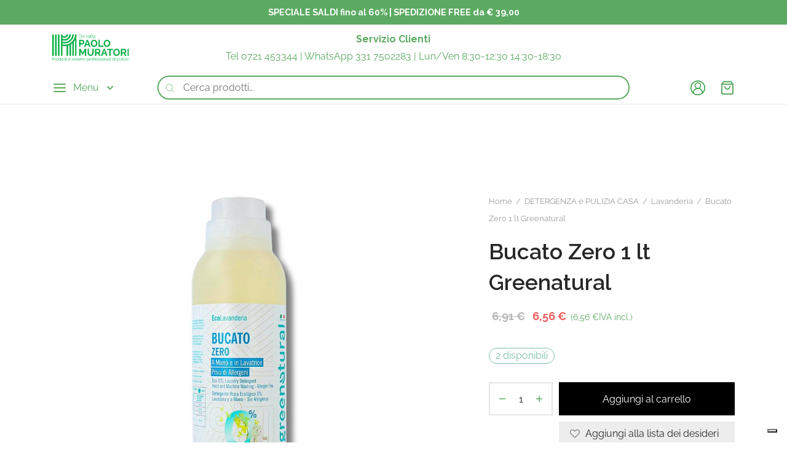

--- FILE ---
content_type: text/html; charset=UTF-8
request_url: https://paolomuratori.com/bucato-zero-1-lt-greenatural/
body_size: 61991
content:

 <!doctype html>
<html lang="it-IT" prefix="og: https://ogp.me/ns#">
<head>
	<meta charset="UTF-8" />
	<meta name="viewport" content="width=device-width, initial-scale=1, minimum-scale=1">
	<link rel="profile" href="http://gmpg.org/xfn/11">
	<link rel="pingback" href="https://paolomuratori.com/xmlrpc.php">
					<script>document.documentElement.className = document.documentElement.className + ' yes-js js_active js'</script>
				<style>img:is([sizes="auto" i], [sizes^="auto," i]) { contain-intrinsic-size: 3000px 1500px }</style>
	
<!-- Google Tag Manager for WordPress by gtm4wp.com -->
<script data-cfasync="false" data-pagespeed-no-defer>
	var gtm4wp_datalayer_name = "dataLayer";
	var dataLayer = dataLayer || [];
	const gtm4wp_use_sku_instead = 1;
	const gtm4wp_currency = 'EUR';
	const gtm4wp_product_per_impression = 10;
	const gtm4wp_clear_ecommerce = true;
	const gtm4wp_datalayer_max_timeout = 20000;
</script>
<!-- End Google Tag Manager for WordPress by gtm4wp.com -->
<!-- Ottimizzazione per i motori di ricerca di Rank Math - https://rankmath.com/ -->
<title>Bucato Zero 1 lt Greenatural - Professionale - Vendita Online - Paolo Muratori</title>
<meta name="description" content="Bucato Zero 1 lt Greenatural"/>
<meta name="robots" content="follow, index, max-snippet:-1, max-video-preview:-1, max-image-preview:large"/>
<link rel="canonical" href="https://paolomuratori.com/bucato-zero-1-lt-greenatural/" />
<meta property="og:locale" content="it_IT" />
<meta property="og:type" content="product" />
<meta property="og:title" content="Bucato Zero 1 lt Greenatural - Professionale - Vendita Online - Paolo Muratori" />
<meta property="og:description" content="Bucato Zero 1 lt Greenatural" />
<meta property="og:url" content="https://paolomuratori.com/bucato-zero-1-lt-greenatural/" />
<meta property="og:site_name" content="Paolomuratori" />
<meta property="og:updated_time" content="2026-01-20T20:17:00+01:00" />
<meta property="og:image" content="https://paolomuratori.com/wp-content/uploads/2022/04/CON032.jpg" />
<meta property="og:image:secure_url" content="https://paolomuratori.com/wp-content/uploads/2022/04/CON032.jpg" />
<meta property="og:image:width" content="1000" />
<meta property="og:image:height" content="1000" />
<meta property="og:image:alt" content="Bucato Zero | 1 lt | Greenatural |" />
<meta property="og:image:type" content="image/jpeg" />
<meta property="product:price:amount" content="5.66" />
<meta property="product:price:currency" content="EUR" />
<meta property="product:availability" content="instock" />
<meta name="twitter:card" content="summary_large_image" />
<meta name="twitter:title" content="Bucato Zero 1 lt Greenatural - Professionale - Vendita Online - Paolo Muratori" />
<meta name="twitter:description" content="Bucato Zero 1 lt Greenatural" />
<meta name="twitter:image" content="https://paolomuratori.com/wp-content/uploads/2022/04/CON032.jpg" />
<meta name="twitter:label1" content="Prezzo" />
<meta name="twitter:data1" content="5,66&nbsp;&euro;" />
<meta name="twitter:label2" content="Disponibilità" />
<meta name="twitter:data2" content="2 disponibili" />
<script type="application/ld+json" class="rank-math-schema">{"@context":"https://schema.org","@graph":[{"@type":"Place","@id":"https://paolomuratori.com/#place","address":{"@type":"PostalAddress","streetAddress":"via Toscana, 87","addressLocality":"Pesaro","addressRegion":"Marche","postalCode":"61122","addressCountry":"Italia"}},{"@type":"Organization","@id":"https://paolomuratori.com/#organization","name":"Paolo Muratori","url":"https://paolomuratori.com","email":"servizioclienti@paolomuratori.com","address":{"@type":"PostalAddress","streetAddress":"via Toscana, 87","addressLocality":"Pesaro","addressRegion":"Marche","postalCode":"61122","addressCountry":"Italia"},"logo":{"@type":"ImageObject","@id":"https://paolomuratori.com/#logo","url":"https://paolomuratori.com/wp-content/uploads/2023/02/logo_muratori-e1614423937670.png","contentUrl":"https://paolomuratori.com/wp-content/uploads/2023/02/logo_muratori-e1614423937670.png","caption":"Paolomuratori","inLanguage":"it-IT","width":"1824","height":"675"},"contactPoint":[{"@type":"ContactPoint","telephone":"+393347502283","contactType":"customer support"}],"description":"La Paolo Muratori leader in prodotti e sistemi professionali di pulizia, negli anni ha creato partnership con le migliori aziende produttrici creando linee specifiche per la detersione e l\u2019igienizzazione.","location":{"@id":"https://paolomuratori.com/#place"}},{"@type":"WebSite","@id":"https://paolomuratori.com/#website","url":"https://paolomuratori.com","name":"Paolomuratori","publisher":{"@id":"https://paolomuratori.com/#organization"},"inLanguage":"it-IT"},{"@type":"ImageObject","@id":"https://paolomuratori.com/wp-content/uploads/2022/04/CON032.jpg","url":"https://paolomuratori.com/wp-content/uploads/2022/04/CON032.jpg","width":"1000","height":"1000","caption":"Bucato Zero | 1 lt | Greenatural |","inLanguage":"it-IT"},{"@type":"ItemPage","@id":"https://paolomuratori.com/bucato-zero-1-lt-greenatural/#webpage","url":"https://paolomuratori.com/bucato-zero-1-lt-greenatural/","name":"Bucato Zero 1 lt Greenatural - Professionale - Vendita Online - Paolo Muratori","datePublished":"2022-04-08T17:57:22+02:00","dateModified":"2026-01-20T20:17:00+01:00","isPartOf":{"@id":"https://paolomuratori.com/#website"},"primaryImageOfPage":{"@id":"https://paolomuratori.com/wp-content/uploads/2022/04/CON032.jpg"},"inLanguage":"it-IT"},{"@type":"Product","name":"Bucato Zero 1 lt Greenatural - Professionale - Vendita Online - Paolo Muratori","description":"Bucato Zero 1 lt Greenatural","sku":"CON032","category":"BRAND","mainEntityOfPage":{"@id":"https://paolomuratori.com/bucato-zero-1-lt-greenatural/#webpage"},"weight":{"@type":"QuantitativeValue","unitCode":"KGM","value":"1.2"},"image":[{"@type":"ImageObject","url":"https://paolomuratori.com/wp-content/uploads/2022/04/CON032.jpg","height":"1000","width":"1000"}],"offers":{"@type":"Offer","price":"5.66","priceCurrency":"EUR","priceValidUntil":"2027-12-31","availability":"http://schema.org/InStock","itemCondition":"NewCondition","url":"https://paolomuratori.com/bucato-zero-1-lt-greenatural/","seller":{"@type":"Organization","@id":"https://paolomuratori.com/","name":"Paolomuratori","url":"https://paolomuratori.com","logo":"https://paolomuratori.com/wp-content/uploads/2023/02/logo_muratori-e1614423937670.png"},"priceSpecification":{"price":"5.66","priceCurrency":"EUR","valueAddedTaxIncluded":"false"}},"@id":"https://paolomuratori.com/bucato-zero-1-lt-greenatural/#richSnippet"}]}</script>
<!-- /Rank Math WordPress SEO plugin -->

<link rel='dns-prefetch' href='//embeds.iubenda.com' />
<link rel='dns-prefetch' href='//fonts.googleapis.com' />
<link rel="alternate" type="application/rss+xml" title="Paolo Muratori &raquo; Feed" href="https://paolomuratori.com/feed/" />
<link rel="alternate" type="application/rss+xml" title="Paolo Muratori &raquo; Feed dei commenti" href="https://paolomuratori.com/comments/feed/" />
<script>
window._wpemojiSettings = {"baseUrl":"https:\/\/s.w.org\/images\/core\/emoji\/16.0.1\/72x72\/","ext":".png","svgUrl":"https:\/\/s.w.org\/images\/core\/emoji\/16.0.1\/svg\/","svgExt":".svg","source":{"concatemoji":"https:\/\/paolomuratori.com\/wp-includes\/js\/wp-emoji-release.min.js?ver=6.8.3"}};
/*! This file is auto-generated */
!function(s,n){var o,i,e;function c(e){try{var t={supportTests:e,timestamp:(new Date).valueOf()};sessionStorage.setItem(o,JSON.stringify(t))}catch(e){}}function p(e,t,n){e.clearRect(0,0,e.canvas.width,e.canvas.height),e.fillText(t,0,0);var t=new Uint32Array(e.getImageData(0,0,e.canvas.width,e.canvas.height).data),a=(e.clearRect(0,0,e.canvas.width,e.canvas.height),e.fillText(n,0,0),new Uint32Array(e.getImageData(0,0,e.canvas.width,e.canvas.height).data));return t.every(function(e,t){return e===a[t]})}function u(e,t){e.clearRect(0,0,e.canvas.width,e.canvas.height),e.fillText(t,0,0);for(var n=e.getImageData(16,16,1,1),a=0;a<n.data.length;a++)if(0!==n.data[a])return!1;return!0}function f(e,t,n,a){switch(t){case"flag":return n(e,"\ud83c\udff3\ufe0f\u200d\u26a7\ufe0f","\ud83c\udff3\ufe0f\u200b\u26a7\ufe0f")?!1:!n(e,"\ud83c\udde8\ud83c\uddf6","\ud83c\udde8\u200b\ud83c\uddf6")&&!n(e,"\ud83c\udff4\udb40\udc67\udb40\udc62\udb40\udc65\udb40\udc6e\udb40\udc67\udb40\udc7f","\ud83c\udff4\u200b\udb40\udc67\u200b\udb40\udc62\u200b\udb40\udc65\u200b\udb40\udc6e\u200b\udb40\udc67\u200b\udb40\udc7f");case"emoji":return!a(e,"\ud83e\udedf")}return!1}function g(e,t,n,a){var r="undefined"!=typeof WorkerGlobalScope&&self instanceof WorkerGlobalScope?new OffscreenCanvas(300,150):s.createElement("canvas"),o=r.getContext("2d",{willReadFrequently:!0}),i=(o.textBaseline="top",o.font="600 32px Arial",{});return e.forEach(function(e){i[e]=t(o,e,n,a)}),i}function t(e){var t=s.createElement("script");t.src=e,t.defer=!0,s.head.appendChild(t)}"undefined"!=typeof Promise&&(o="wpEmojiSettingsSupports",i=["flag","emoji"],n.supports={everything:!0,everythingExceptFlag:!0},e=new Promise(function(e){s.addEventListener("DOMContentLoaded",e,{once:!0})}),new Promise(function(t){var n=function(){try{var e=JSON.parse(sessionStorage.getItem(o));if("object"==typeof e&&"number"==typeof e.timestamp&&(new Date).valueOf()<e.timestamp+604800&&"object"==typeof e.supportTests)return e.supportTests}catch(e){}return null}();if(!n){if("undefined"!=typeof Worker&&"undefined"!=typeof OffscreenCanvas&&"undefined"!=typeof URL&&URL.createObjectURL&&"undefined"!=typeof Blob)try{var e="postMessage("+g.toString()+"("+[JSON.stringify(i),f.toString(),p.toString(),u.toString()].join(",")+"));",a=new Blob([e],{type:"text/javascript"}),r=new Worker(URL.createObjectURL(a),{name:"wpTestEmojiSupports"});return void(r.onmessage=function(e){c(n=e.data),r.terminate(),t(n)})}catch(e){}c(n=g(i,f,p,u))}t(n)}).then(function(e){for(var t in e)n.supports[t]=e[t],n.supports.everything=n.supports.everything&&n.supports[t],"flag"!==t&&(n.supports.everythingExceptFlag=n.supports.everythingExceptFlag&&n.supports[t]);n.supports.everythingExceptFlag=n.supports.everythingExceptFlag&&!n.supports.flag,n.DOMReady=!1,n.readyCallback=function(){n.DOMReady=!0}}).then(function(){return e}).then(function(){var e;n.supports.everything||(n.readyCallback(),(e=n.source||{}).concatemoji?t(e.concatemoji):e.wpemoji&&e.twemoji&&(t(e.twemoji),t(e.wpemoji)))}))}((window,document),window._wpemojiSettings);
</script>
<link rel='stylesheet' id='wdp_cart-summary-css' href='https://paolomuratori.com/wp-content/plugins/advanced-dynamic-pricing-for-woocommerce/BaseVersion/assets/css/cart-summary.css?ver=4.10.5' media='all' />
<link rel='stylesheet' id='woo-cart-weight-blocks-integration-frontend-css' href='https://paolomuratori.com/wp-content/plugins/woo-cart-weight/build/style-index.css?ver=1765133028' media='all' />
<link rel='stylesheet' id='woo-cart-weight-blocks-integration-editor-css' href='https://paolomuratori.com/wp-content/plugins/woo-cart-weight/build/style-index.css?ver=1765133028' media='all' />
<style id='wp-emoji-styles-inline-css'>

	img.wp-smiley, img.emoji {
		display: inline !important;
		border: none !important;
		box-shadow: none !important;
		height: 1em !important;
		width: 1em !important;
		margin: 0 0.07em !important;
		vertical-align: -0.1em !important;
		background: none !important;
		padding: 0 !important;
	}
</style>
<link rel='stylesheet' id='wp-block-library-css' href='https://paolomuratori.com/wp-includes/css/dist/block-library/style.min.css?ver=6.8.3' media='all' />
<style id='wp-block-library-theme-inline-css'>
.wp-block-audio :where(figcaption){color:#555;font-size:13px;text-align:center}.is-dark-theme .wp-block-audio :where(figcaption){color:#ffffffa6}.wp-block-audio{margin:0 0 1em}.wp-block-code{border:1px solid #ccc;border-radius:4px;font-family:Menlo,Consolas,monaco,monospace;padding:.8em 1em}.wp-block-embed :where(figcaption){color:#555;font-size:13px;text-align:center}.is-dark-theme .wp-block-embed :where(figcaption){color:#ffffffa6}.wp-block-embed{margin:0 0 1em}.blocks-gallery-caption{color:#555;font-size:13px;text-align:center}.is-dark-theme .blocks-gallery-caption{color:#ffffffa6}:root :where(.wp-block-image figcaption){color:#555;font-size:13px;text-align:center}.is-dark-theme :root :where(.wp-block-image figcaption){color:#ffffffa6}.wp-block-image{margin:0 0 1em}.wp-block-pullquote{border-bottom:4px solid;border-top:4px solid;color:currentColor;margin-bottom:1.75em}.wp-block-pullquote cite,.wp-block-pullquote footer,.wp-block-pullquote__citation{color:currentColor;font-size:.8125em;font-style:normal;text-transform:uppercase}.wp-block-quote{border-left:.25em solid;margin:0 0 1.75em;padding-left:1em}.wp-block-quote cite,.wp-block-quote footer{color:currentColor;font-size:.8125em;font-style:normal;position:relative}.wp-block-quote:where(.has-text-align-right){border-left:none;border-right:.25em solid;padding-left:0;padding-right:1em}.wp-block-quote:where(.has-text-align-center){border:none;padding-left:0}.wp-block-quote.is-large,.wp-block-quote.is-style-large,.wp-block-quote:where(.is-style-plain){border:none}.wp-block-search .wp-block-search__label{font-weight:700}.wp-block-search__button{border:1px solid #ccc;padding:.375em .625em}:where(.wp-block-group.has-background){padding:1.25em 2.375em}.wp-block-separator.has-css-opacity{opacity:.4}.wp-block-separator{border:none;border-bottom:2px solid;margin-left:auto;margin-right:auto}.wp-block-separator.has-alpha-channel-opacity{opacity:1}.wp-block-separator:not(.is-style-wide):not(.is-style-dots){width:100px}.wp-block-separator.has-background:not(.is-style-dots){border-bottom:none;height:1px}.wp-block-separator.has-background:not(.is-style-wide):not(.is-style-dots){height:2px}.wp-block-table{margin:0 0 1em}.wp-block-table td,.wp-block-table th{word-break:normal}.wp-block-table :where(figcaption){color:#555;font-size:13px;text-align:center}.is-dark-theme .wp-block-table :where(figcaption){color:#ffffffa6}.wp-block-video :where(figcaption){color:#555;font-size:13px;text-align:center}.is-dark-theme .wp-block-video :where(figcaption){color:#ffffffa6}.wp-block-video{margin:0 0 1em}:root :where(.wp-block-template-part.has-background){margin-bottom:0;margin-top:0;padding:1.25em 2.375em}
</style>
<style id='classic-theme-styles-inline-css'>
/*! This file is auto-generated */
.wp-block-button__link{color:#fff;background-color:#32373c;border-radius:9999px;box-shadow:none;text-decoration:none;padding:calc(.667em + 2px) calc(1.333em + 2px);font-size:1.125em}.wp-block-file__button{background:#32373c;color:#fff;text-decoration:none}
</style>
<link rel='stylesheet' id='activecampaign-form-block-css' href='https://paolomuratori.com/wp-content/plugins/activecampaign-subscription-forms/activecampaign-form-block/build/style-index.css?ver=1768303713' media='all' />
<link rel='stylesheet' id='jquery-selectBox-css' href='https://paolomuratori.com/wp-content/plugins/yith-woocommerce-wishlist/assets/css/jquery.selectBox.css?ver=1.2.0' media='all' />
<link rel='stylesheet' id='woocommerce_prettyPhoto_css-css' href='//paolomuratori.com/wp-content/plugins/woocommerce/assets/css/prettyPhoto.css?ver=3.1.6' media='all' />
<link rel='stylesheet' id='yith-wcwl-main-css' href='https://paolomuratori.com/wp-content/plugins/yith-woocommerce-wishlist/assets/css/style.css?ver=4.11.0' media='all' />
<style id='yith-wcwl-main-inline-css'>
 :root { --add-to-wishlist-icon-color: rgb(8,205,64); --added-to-wishlist-icon-color: #000000; --color-add-to-wishlist-background: #333333; --color-add-to-wishlist-text: #FFFFFF; --color-add-to-wishlist-border: #333333; --color-add-to-wishlist-background-hover: #333333; --color-add-to-wishlist-text-hover: #FFFFFF; --color-add-to-wishlist-border-hover: #333333; --rounded-corners-radius: 16px; --color-add-to-cart-background: #333333; --color-add-to-cart-text: #FFFFFF; --color-add-to-cart-border: #333333; --color-add-to-cart-background-hover: #4F4F4F; --color-add-to-cart-text-hover: #FFFFFF; --color-add-to-cart-border-hover: #4F4F4F; --add-to-cart-rounded-corners-radius: 16px; --color-button-style-1-background: #333333; --color-button-style-1-text: #FFFFFF; --color-button-style-1-border: #333333; --color-button-style-1-background-hover: #4F4F4F; --color-button-style-1-text-hover: #FFFFFF; --color-button-style-1-border-hover: #4F4F4F; --color-button-style-2-background: #333333; --color-button-style-2-text: #FFFFFF; --color-button-style-2-border: #333333; --color-button-style-2-background-hover: #4F4F4F; --color-button-style-2-text-hover: #FFFFFF; --color-button-style-2-border-hover: #4F4F4F; --color-wishlist-table-background: #ffffff; --color-wishlist-table-text: #6d6c6c; --color-wishlist-table-border: #cccccc; --color-headers-background: #F4F4F4; --color-share-button-color: #FFFFFF; --color-share-button-color-hover: #FFFFFF; --color-fb-button-background: #39599E; --color-fb-button-background-hover: #595A5A; --color-tw-button-background: #45AFE2; --color-tw-button-background-hover: #595A5A; --color-pr-button-background: #AB2E31; --color-pr-button-background-hover: #595A5A; --color-em-button-background: #FBB102; --color-em-button-background-hover: #595A5A; --color-wa-button-background: #00A901; --color-wa-button-background-hover: #595A5A; --feedback-duration: 3s } 
 :root { --add-to-wishlist-icon-color: rgb(8,205,64); --added-to-wishlist-icon-color: #000000; --color-add-to-wishlist-background: #333333; --color-add-to-wishlist-text: #FFFFFF; --color-add-to-wishlist-border: #333333; --color-add-to-wishlist-background-hover: #333333; --color-add-to-wishlist-text-hover: #FFFFFF; --color-add-to-wishlist-border-hover: #333333; --rounded-corners-radius: 16px; --color-add-to-cart-background: #333333; --color-add-to-cart-text: #FFFFFF; --color-add-to-cart-border: #333333; --color-add-to-cart-background-hover: #4F4F4F; --color-add-to-cart-text-hover: #FFFFFF; --color-add-to-cart-border-hover: #4F4F4F; --add-to-cart-rounded-corners-radius: 16px; --color-button-style-1-background: #333333; --color-button-style-1-text: #FFFFFF; --color-button-style-1-border: #333333; --color-button-style-1-background-hover: #4F4F4F; --color-button-style-1-text-hover: #FFFFFF; --color-button-style-1-border-hover: #4F4F4F; --color-button-style-2-background: #333333; --color-button-style-2-text: #FFFFFF; --color-button-style-2-border: #333333; --color-button-style-2-background-hover: #4F4F4F; --color-button-style-2-text-hover: #FFFFFF; --color-button-style-2-border-hover: #4F4F4F; --color-wishlist-table-background: #ffffff; --color-wishlist-table-text: #6d6c6c; --color-wishlist-table-border: #cccccc; --color-headers-background: #F4F4F4; --color-share-button-color: #FFFFFF; --color-share-button-color-hover: #FFFFFF; --color-fb-button-background: #39599E; --color-fb-button-background-hover: #595A5A; --color-tw-button-background: #45AFE2; --color-tw-button-background-hover: #595A5A; --color-pr-button-background: #AB2E31; --color-pr-button-background-hover: #595A5A; --color-em-button-background: #FBB102; --color-em-button-background-hover: #595A5A; --color-wa-button-background: #00A901; --color-wa-button-background-hover: #595A5A; --feedback-duration: 3s } 
</style>
<style id='global-styles-inline-css'>
:root{--wp--preset--aspect-ratio--square: 1;--wp--preset--aspect-ratio--4-3: 4/3;--wp--preset--aspect-ratio--3-4: 3/4;--wp--preset--aspect-ratio--3-2: 3/2;--wp--preset--aspect-ratio--2-3: 2/3;--wp--preset--aspect-ratio--16-9: 16/9;--wp--preset--aspect-ratio--9-16: 9/16;--wp--preset--color--black: #000000;--wp--preset--color--cyan-bluish-gray: #abb8c3;--wp--preset--color--white: #ffffff;--wp--preset--color--pale-pink: #f78da7;--wp--preset--color--vivid-red: #cf2e2e;--wp--preset--color--luminous-vivid-orange: #ff6900;--wp--preset--color--luminous-vivid-amber: #fcb900;--wp--preset--color--light-green-cyan: #7bdcb5;--wp--preset--color--vivid-green-cyan: #00d084;--wp--preset--color--pale-cyan-blue: #8ed1fc;--wp--preset--color--vivid-cyan-blue: #0693e3;--wp--preset--color--vivid-purple: #9b51e0;--wp--preset--color--gutenberg-white: #ffffff;--wp--preset--color--gutenberg-shade: #f8f8f8;--wp--preset--color--gutenberg-gray: #777777;--wp--preset--color--gutenberg-dark: #282828;--wp--preset--color--gutenberg-accent: #5caa62;--wp--preset--gradient--vivid-cyan-blue-to-vivid-purple: linear-gradient(135deg,rgba(6,147,227,1) 0%,rgb(155,81,224) 100%);--wp--preset--gradient--light-green-cyan-to-vivid-green-cyan: linear-gradient(135deg,rgb(122,220,180) 0%,rgb(0,208,130) 100%);--wp--preset--gradient--luminous-vivid-amber-to-luminous-vivid-orange: linear-gradient(135deg,rgba(252,185,0,1) 0%,rgba(255,105,0,1) 100%);--wp--preset--gradient--luminous-vivid-orange-to-vivid-red: linear-gradient(135deg,rgba(255,105,0,1) 0%,rgb(207,46,46) 100%);--wp--preset--gradient--very-light-gray-to-cyan-bluish-gray: linear-gradient(135deg,rgb(238,238,238) 0%,rgb(169,184,195) 100%);--wp--preset--gradient--cool-to-warm-spectrum: linear-gradient(135deg,rgb(74,234,220) 0%,rgb(151,120,209) 20%,rgb(207,42,186) 40%,rgb(238,44,130) 60%,rgb(251,105,98) 80%,rgb(254,248,76) 100%);--wp--preset--gradient--blush-light-purple: linear-gradient(135deg,rgb(255,206,236) 0%,rgb(152,150,240) 100%);--wp--preset--gradient--blush-bordeaux: linear-gradient(135deg,rgb(254,205,165) 0%,rgb(254,45,45) 50%,rgb(107,0,62) 100%);--wp--preset--gradient--luminous-dusk: linear-gradient(135deg,rgb(255,203,112) 0%,rgb(199,81,192) 50%,rgb(65,88,208) 100%);--wp--preset--gradient--pale-ocean: linear-gradient(135deg,rgb(255,245,203) 0%,rgb(182,227,212) 50%,rgb(51,167,181) 100%);--wp--preset--gradient--electric-grass: linear-gradient(135deg,rgb(202,248,128) 0%,rgb(113,206,126) 100%);--wp--preset--gradient--midnight: linear-gradient(135deg,rgb(2,3,129) 0%,rgb(40,116,252) 100%);--wp--preset--font-size--small: 13px;--wp--preset--font-size--medium: 20px;--wp--preset--font-size--large: 36px;--wp--preset--font-size--x-large: 42px;--wp--preset--spacing--20: 0.44rem;--wp--preset--spacing--30: 0.67rem;--wp--preset--spacing--40: 1rem;--wp--preset--spacing--50: 1.5rem;--wp--preset--spacing--60: 2.25rem;--wp--preset--spacing--70: 3.38rem;--wp--preset--spacing--80: 5.06rem;--wp--preset--shadow--natural: 6px 6px 9px rgba(0, 0, 0, 0.2);--wp--preset--shadow--deep: 12px 12px 50px rgba(0, 0, 0, 0.4);--wp--preset--shadow--sharp: 6px 6px 0px rgba(0, 0, 0, 0.2);--wp--preset--shadow--outlined: 6px 6px 0px -3px rgba(255, 255, 255, 1), 6px 6px rgba(0, 0, 0, 1);--wp--preset--shadow--crisp: 6px 6px 0px rgba(0, 0, 0, 1);}:where(.is-layout-flex){gap: 0.5em;}:where(.is-layout-grid){gap: 0.5em;}body .is-layout-flex{display: flex;}.is-layout-flex{flex-wrap: wrap;align-items: center;}.is-layout-flex > :is(*, div){margin: 0;}body .is-layout-grid{display: grid;}.is-layout-grid > :is(*, div){margin: 0;}:where(.wp-block-columns.is-layout-flex){gap: 2em;}:where(.wp-block-columns.is-layout-grid){gap: 2em;}:where(.wp-block-post-template.is-layout-flex){gap: 1.25em;}:where(.wp-block-post-template.is-layout-grid){gap: 1.25em;}.has-black-color{color: var(--wp--preset--color--black) !important;}.has-cyan-bluish-gray-color{color: var(--wp--preset--color--cyan-bluish-gray) !important;}.has-white-color{color: var(--wp--preset--color--white) !important;}.has-pale-pink-color{color: var(--wp--preset--color--pale-pink) !important;}.has-vivid-red-color{color: var(--wp--preset--color--vivid-red) !important;}.has-luminous-vivid-orange-color{color: var(--wp--preset--color--luminous-vivid-orange) !important;}.has-luminous-vivid-amber-color{color: var(--wp--preset--color--luminous-vivid-amber) !important;}.has-light-green-cyan-color{color: var(--wp--preset--color--light-green-cyan) !important;}.has-vivid-green-cyan-color{color: var(--wp--preset--color--vivid-green-cyan) !important;}.has-pale-cyan-blue-color{color: var(--wp--preset--color--pale-cyan-blue) !important;}.has-vivid-cyan-blue-color{color: var(--wp--preset--color--vivid-cyan-blue) !important;}.has-vivid-purple-color{color: var(--wp--preset--color--vivid-purple) !important;}.has-black-background-color{background-color: var(--wp--preset--color--black) !important;}.has-cyan-bluish-gray-background-color{background-color: var(--wp--preset--color--cyan-bluish-gray) !important;}.has-white-background-color{background-color: var(--wp--preset--color--white) !important;}.has-pale-pink-background-color{background-color: var(--wp--preset--color--pale-pink) !important;}.has-vivid-red-background-color{background-color: var(--wp--preset--color--vivid-red) !important;}.has-luminous-vivid-orange-background-color{background-color: var(--wp--preset--color--luminous-vivid-orange) !important;}.has-luminous-vivid-amber-background-color{background-color: var(--wp--preset--color--luminous-vivid-amber) !important;}.has-light-green-cyan-background-color{background-color: var(--wp--preset--color--light-green-cyan) !important;}.has-vivid-green-cyan-background-color{background-color: var(--wp--preset--color--vivid-green-cyan) !important;}.has-pale-cyan-blue-background-color{background-color: var(--wp--preset--color--pale-cyan-blue) !important;}.has-vivid-cyan-blue-background-color{background-color: var(--wp--preset--color--vivid-cyan-blue) !important;}.has-vivid-purple-background-color{background-color: var(--wp--preset--color--vivid-purple) !important;}.has-black-border-color{border-color: var(--wp--preset--color--black) !important;}.has-cyan-bluish-gray-border-color{border-color: var(--wp--preset--color--cyan-bluish-gray) !important;}.has-white-border-color{border-color: var(--wp--preset--color--white) !important;}.has-pale-pink-border-color{border-color: var(--wp--preset--color--pale-pink) !important;}.has-vivid-red-border-color{border-color: var(--wp--preset--color--vivid-red) !important;}.has-luminous-vivid-orange-border-color{border-color: var(--wp--preset--color--luminous-vivid-orange) !important;}.has-luminous-vivid-amber-border-color{border-color: var(--wp--preset--color--luminous-vivid-amber) !important;}.has-light-green-cyan-border-color{border-color: var(--wp--preset--color--light-green-cyan) !important;}.has-vivid-green-cyan-border-color{border-color: var(--wp--preset--color--vivid-green-cyan) !important;}.has-pale-cyan-blue-border-color{border-color: var(--wp--preset--color--pale-cyan-blue) !important;}.has-vivid-cyan-blue-border-color{border-color: var(--wp--preset--color--vivid-cyan-blue) !important;}.has-vivid-purple-border-color{border-color: var(--wp--preset--color--vivid-purple) !important;}.has-vivid-cyan-blue-to-vivid-purple-gradient-background{background: var(--wp--preset--gradient--vivid-cyan-blue-to-vivid-purple) !important;}.has-light-green-cyan-to-vivid-green-cyan-gradient-background{background: var(--wp--preset--gradient--light-green-cyan-to-vivid-green-cyan) !important;}.has-luminous-vivid-amber-to-luminous-vivid-orange-gradient-background{background: var(--wp--preset--gradient--luminous-vivid-amber-to-luminous-vivid-orange) !important;}.has-luminous-vivid-orange-to-vivid-red-gradient-background{background: var(--wp--preset--gradient--luminous-vivid-orange-to-vivid-red) !important;}.has-very-light-gray-to-cyan-bluish-gray-gradient-background{background: var(--wp--preset--gradient--very-light-gray-to-cyan-bluish-gray) !important;}.has-cool-to-warm-spectrum-gradient-background{background: var(--wp--preset--gradient--cool-to-warm-spectrum) !important;}.has-blush-light-purple-gradient-background{background: var(--wp--preset--gradient--blush-light-purple) !important;}.has-blush-bordeaux-gradient-background{background: var(--wp--preset--gradient--blush-bordeaux) !important;}.has-luminous-dusk-gradient-background{background: var(--wp--preset--gradient--luminous-dusk) !important;}.has-pale-ocean-gradient-background{background: var(--wp--preset--gradient--pale-ocean) !important;}.has-electric-grass-gradient-background{background: var(--wp--preset--gradient--electric-grass) !important;}.has-midnight-gradient-background{background: var(--wp--preset--gradient--midnight) !important;}.has-small-font-size{font-size: var(--wp--preset--font-size--small) !important;}.has-medium-font-size{font-size: var(--wp--preset--font-size--medium) !important;}.has-large-font-size{font-size: var(--wp--preset--font-size--large) !important;}.has-x-large-font-size{font-size: var(--wp--preset--font-size--x-large) !important;}
:where(.wp-block-post-template.is-layout-flex){gap: 1.25em;}:where(.wp-block-post-template.is-layout-grid){gap: 1.25em;}
:where(.wp-block-columns.is-layout-flex){gap: 2em;}:where(.wp-block-columns.is-layout-grid){gap: 2em;}
:root :where(.wp-block-pullquote){font-size: 1.5em;line-height: 1.6;}
</style>
<link rel='stylesheet' id='typehub-css' href='https://paolomuratori.com/wp-content/plugins/tatsu/includes/typehub/public/css/typehub-public.css?ver=2.0.6' media='all' />
<link rel='stylesheet' id='typehub-google-fonts-css' href='//fonts.googleapis.com/css?family=Raleway%3A600%2C700%7CRaleway%3A400&#038;ver=1.0' media='all' />
<link rel='stylesheet' id='tatsu-main-css' href='https://paolomuratori.com/wp-content/plugins/tatsu/public/css/tatsu.min.css?ver=3.4.2' media='all' />
<link rel='stylesheet' id='tatsu-theme-main-css' href='https://paolomuratori.com/wp-content/plugins/tatsu/public/theme-assets/theme-main.min.css?ver=3.4.2' media='all' />
<link rel='stylesheet' id='font_awesome-css' href='https://paolomuratori.com/wp-content/plugins/tatsu/includes/icons/font_awesome/font-awesome.css?ver=6.8.3' media='all' />
<link rel='stylesheet' id='tatsu_icons-css' href='https://paolomuratori.com/wp-content/plugins/tatsu/includes/icons/tatsu_icons/tatsu-icons.css?ver=6.8.3' media='all' />
<link rel='stylesheet' id='photoswipe-css' href='https://paolomuratori.com/wp-content/plugins/woocommerce/assets/css/photoswipe/photoswipe.min.css?ver=10.2.2' media='all' />
<link rel='stylesheet' id='photoswipe-default-skin-css' href='https://paolomuratori.com/wp-content/plugins/woocommerce/assets/css/photoswipe/default-skin/default-skin.min.css?ver=10.2.2' media='all' />
<style id='woocommerce-inline-inline-css'>
.woocommerce form .form-row .required { visibility: visible; }
</style>
<link rel='stylesheet' id='wt-import-export-for-woo-css' href='https://paolomuratori.com/wp-content/plugins/wt-import-export-for-woo/public/css/wt-import-export-for-woo-public.css?ver=1.1.5' media='all' />
<link rel='stylesheet' id='megamenu-css' href='https://paolomuratori.com/wp-content/uploads/maxmegamenu/style.css?ver=a49e39' media='all' />
<link rel='stylesheet' id='dashicons-css' href='https://paolomuratori.com/wp-includes/css/dashicons.min.css?ver=6.8.3' media='all' />
<style id='dashicons-inline-css'>
[data-font="Dashicons"]:before {font-family: 'Dashicons' !important;content: attr(data-icon) !important;speak: none !important;font-weight: normal !important;font-variant: normal !important;text-transform: none !important;line-height: 1 !important;font-style: normal !important;-webkit-font-smoothing: antialiased !important;-moz-osx-font-smoothing: grayscale !important;}
</style>
<link rel='stylesheet' id='woo-variation-swatches-css' href='https://paolomuratori.com/wp-content/plugins/woo-variation-swatches/assets/css/frontend.min.css?ver=1763109280' media='all' />
<style id='woo-variation-swatches-inline-css'>
:root {
--wvs-tick:url("data:image/svg+xml;utf8,%3Csvg filter='drop-shadow(0px 0px 2px rgb(0 0 0 / .8))' xmlns='http://www.w3.org/2000/svg'  viewBox='0 0 30 30'%3E%3Cpath fill='none' stroke='%23ffffff' stroke-linecap='round' stroke-linejoin='round' stroke-width='4' d='M4 16L11 23 27 7'/%3E%3C/svg%3E");

--wvs-cross:url("data:image/svg+xml;utf8,%3Csvg filter='drop-shadow(0px 0px 5px rgb(255 255 255 / .6))' xmlns='http://www.w3.org/2000/svg' width='72px' height='72px' viewBox='0 0 24 24'%3E%3Cpath fill='none' stroke='%23ff0000' stroke-linecap='round' stroke-width='0.6' d='M5 5L19 19M19 5L5 19'/%3E%3C/svg%3E");
--wvs-single-product-item-width:30px;
--wvs-single-product-item-height:30px;
--wvs-single-product-item-font-size:16px}
</style>
<link rel='stylesheet' id='gateway-css' href='https://paolomuratori.com/wp-content/plugins/woocommerce-paypal-payments/modules/ppcp-button/assets/css/gateway.css?ver=3.3.2' media='all' />
<link rel='stylesheet' id='brands-styles-css' href='https://paolomuratori.com/wp-content/plugins/woocommerce/assets/css/brands.css?ver=10.2.2' media='all' />
<link rel='stylesheet' id='goya-grid-css' href='https://paolomuratori.com/wp-content/themes/goya/assets/css/grid.css?ver=1.0.8.19' media='all' />
<link rel='stylesheet' id='goya-core-css' href='https://paolomuratori.com/wp-content/themes/goya/assets/css/core.css?ver=1.0.8.19' media='all' />
<link rel='stylesheet' id='goya-icons-css' href='https://paolomuratori.com/wp-content/themes/goya/assets/icons/theme-icons/style.css?ver=1.0.8.19' media='all' />
<link rel='stylesheet' id='goya-shop-css' href='https://paolomuratori.com/wp-content/themes/goya/assets/css/shop.css?ver=1.0.8.19' media='all' />
<style id='goya-customizer-styles-inline-css'>
body,blockquote cite,div.vc_progress_bar .vc_single_bar .vc_label,div.vc_toggle_size_sm .vc_toggle_title h4 {font-size:16px;}.wp-caption-text,.woocommerce-breadcrumb,.post.listing .listing_content .post-meta,.footer-bar .footer-bar-content,.side-menu .mobile-widgets p,.side-menu .side-widgets p,.products .product.product-category a div h2 .count,#payment .payment_methods li .payment_box,#payment .payment_methods li a.about_paypal,.et-product-detail .summary .sizing_guide,#reviews .commentlist li .comment-text .woocommerce-review__verified,#reviews .commentlist li .comment-text .woocommerce-review__published-date,.commentlist > li .comment-meta,.widget .type-post .post-meta,.widget_rss .rss-date,.wp-block-latest-comments__comment-date,.wp-block-latest-posts__post-date,.commentlist > li .reply,.comment-reply-title small,.commentlist .bypostauthor .post-author,.commentlist .bypostauthor > .comment-body .fn:after,.et-portfolio.et-portfolio-style-hover-card .type-portfolio .et-portfolio-excerpt {font-size:13px;}h1, h2, h3, h4, h5, h6{color:#282828;}.et-banner .et-banner-content .et-banner-title.color-accent,.et-banner .et-banner-content .et-banner-subtitle.color-accent,.et-banner .et-banner-content .et-banner-link.link.color-accent,.et-banner .et-banner-content .et-banner-link.link.color-accent:hover,.et-banner .et-banner-content .et-banner-link.outlined.color-accent,.et-banner .et-banner-content .et-banner-link.outlined.color-accent:hover {color:#5caa62;}.et-banner .et-banner-content .et-banner-subtitle.tag_style.color-accent,.et-banner .et-banner-content .et-banner-link.solid.color-accent,.et-banner .et-banner-content .et-banner-link.solid.color-accent:hover {background:#5caa62;}.et-iconbox.icon-style-background.icon-color-accent .et-feature-icon {background:#5caa62;}.et-iconbox.icon-style-border.icon-color-accent .et-feature-icon,.et-iconbox.icon-style-simple.icon-color-accent .et-feature-icon {color:#5caa62;}.et-counter.counter-color-accent .h1,.et-counter.icon-color-accent i {color:#5caa62;}.et_btn.solid.color-accent {background:#5caa62;}.et_btn.link.color-accent,.et_btn.outlined.color-accent,.et_btn.outlined.color-accent:hover {color:#5caa62;}.et-animatype.color-accent .et-animated-entry,.et-stroketype.color-accent *{color:#5caa62;}.slick-prev:hover,.slick-next:hover,.flex-prev:hover,.flex-next:hover,.mfp-wrap.quick-search .mfp-content [type="submit"],.et-close,.single-product .pswp__button:hover,.content404 h4,.woocommerce-tabs .tabs li a span,.woo-variation-gallery-wrapper .woo-variation-gallery-trigger:hover:after,.mobile-menu li.menu-item-has-children.active > .et-menu-toggle:after,.remove:hover, a.remove:hover,span.minicart-counter.et-count-zero,.tag-cloud-link .tag-link-count,.star-rating > span:before,.comment-form-rating .stars > span:before,.wpmc-tabs-wrapper li.wpmc-tab-item.current,div.argmc-wrapper .tab-completed-icon:before,div.argmc-wrapper .argmc-tab-item.completed .argmc-tab-number,.widget ul li.active,.et-wp-gallery-popup .mfp-arrow {color:#5caa62;}.menu-item.accent-color a,.accent-color:not(.fancy-tag),.accent-color:not(.fancy-tag) .wpb_wrapper > h1,.accent-color:not(.fancy-tag) .wpb_wrapper > h2,.accent-color:not(.fancy-tag) .wpb_wrapper > h3,.accent-color:not(.fancy-tag) .wpb_wrapper > h4,.accent-color:not(.fancy-tag) .wpb_wrapper > h5,.accent-color:not(.fancy-tag) .wpb_wrapper > h6,.accent-color:not(.fancy-tag) .wpb_wrapper > p {color:#5caa62 !important;}.accent-color.fancy-tag,.wpb_text_column .accent-color.fancy-tag:last-child,.accent-color.fancy-tag .wpb_wrapper > h1,.accent-color.fancy-tag .wpb_wrapper > h2,.accent-color.fancy-tag .wpb_wrapper > h3,.accent-color.fancy-tag .wpb_wrapper > h4,.accent-color.fancy-tag .wpb_wrapper > h5,.accent-color.fancy-tag .wpb_wrapper > h6,.accent-color.fancy-tag .wpb_wrapper > p {background-color:#5caa62;}.wpmc-tabs-wrapper li.wpmc-tab-item.current .wpmc-tab-number,.wpmc-tabs-wrapper li.wpmc-tab-item.current:before,.tag-cloud-link:hover,div.argmc-wrapper .argmc-tab-item.completed .argmc-tab-number,div.argmc-wrapper .argmc-tab-item.current .argmc-tab-number,div.argmc-wrapper .argmc-tab-item.last.current + .argmc-tab-item:hover .argmc-tab-number {border-color:#5caa62;}.vc_progress_bar.vc_progress-bar-color-bar_orange .vc_single_bar span.vc_bar,span.minicart-counter,.filter-trigger .et-active-filters-count,.et-active-filters-count,div.argmc-wrapper .argmc-tab-item.current .argmc-tab-number,div.argmc-wrapper .argmc-tab-item.visited:hover .argmc-tab-number,div.argmc-wrapper .argmc-tab-item.last.current + .argmc-tab-item:hover .argmc-tab-number,.slick-dots li button:hover,.wpb_column.et-light-column .postline:before,.wpb_column.et-light-column .postline-medium:before,.wpb_column.et-light-column .postline-large:before,.et-feat-video-btn:hover .et-featured-video-icon:after,.post.type-post.sticky .entry-title a:after {background-color:#5caa62;}div.argmc-wrapper .argmc-tab-item.visited:before {border-bottom-color:#5caa62;}.yith-wcan-loading:after,.blockUI.blockOverlay:after,.easyzoom-notice:after,.woocommerce-product-gallery__wrapper .slick:after,.add_to_cart_button.loading:after,.et-loader:after {background-color:#5caa62;}.fancy-title,h1.fancy-title,h2.fancy-title,h3.fancy-title,h4.fancy-title,h5.fancy-title,h6.fancy-title {color:#5caa62}.fancy-tag,h1.fancy-tag,h2.fancy-tag,h3.fancy-tag,h4.fancy-tag,h5.fancy-tag,h6.fancy-tag {background-color:#5caa62}@media only screen and (max-width:991px) {.site-header .header-mobile {display:block !important;}.site-header .header-main,.site-header .header-bottom {display:none !important;}}@media only screen and (min-width:992px) {.site-header,.header-spacer,.product-header-spacer {height:130px;}.page-header-transparent .hero-header .hero-title {padding-top:130px;}.et-product-detail.et-product-layout-no-padding.product-header-transparent .showcase-inner .product-information {padding-top:130px;}.header_on_scroll:not(.megamenu-active) .site-header,.header_on_scroll:not(.megamenu-active) .header-spacer,.header_on_scroll:not(.megamenu-active) .product-header-spacer {height:70px;}}@media only screen and (max-width:991px) {.site-header,.header_on_scroll .site-header,.header-spacer,.product-header-spacer {height:60px;}.page-header-transparent .hero-header .hero-title {padding-top:60px;}}@media screen and (min-width:576px) and (max-width:767px) {.sticky-product-bar {height:60px;}.product-bar-visible.single-product.fixed-product-bar-bottom .footer {margin-bottom:60px;}.product-bar-visible.single-product.fixed-product-bar-bottom #scroll_to_top.active {bottom:70px;}}@media only screen and (max-width:991px) {.top-bar { display:flex; }.top-bar .topbar-center { display:flex; }}.page-header-regular .site-header,.header_on_scroll .site-header {background-color:#ffffff;}@media only screen and (max-width:576px) {.page-header-transparent:not(.header-transparent-mobiles):not(.header_on_scroll) .site-header {background-color:#ffffff;}}.site-header a,.site-header .menu-toggle,.site-header .goya-search button {color:#444444;}@media only screen and (max-width:767px) {.sticky-header-light .site-header .menu-toggle:hover,.header-transparent-mobiles.sticky-header-light.header_on_scroll .site-header a.icon,.header-transparent-mobiles.sticky-header-light.header_on_scroll .site-header .menu-toggle,.header-transparent-mobiles.light-title:not(.header_on_scroll) .site-header a.icon,.header-transparent-mobiles.light-title:not(.header_on_scroll) .site-header .menu-toggle {color:#ffffff;}}@media only screen and (min-width:768px) {.light-title:not(.header_on_scroll) .site-header .site-title,.light-title:not(.header_on_scroll) .site-header .et-header-menu>li> a,.sticky-header-light.header_on_scroll .site-header .et-header-menu>li> a,.light-title:not(.header_on_scroll) span.minicart-counter.et-count-zero,.sticky-header-light.header_on_scroll .site-header .icon,.sticky-header-light.header_on_scroll .site-header .menu-toggle,.light-title:not(.header_on_scroll) .site-header .icon,.light-title:not(.header_on_scroll) .site-header .menu-toggle {color:#ffffff;}}.et-header-menu .menu-label,.mobile-menu .menu-label {background-color:#999999;}.et-header-menu ul.sub-menu:before,.et-header-menu .sub-menu .sub-menu {background-color:#ffffff !important;}.et-header-menu>li.menu-item-has-children > a:after {border-bottom-color:#ffffff;}.et-header-menu .sub-menu li.menu-item-has-children:after,.et-header-menu ul.sub-menu li a {color:#444444;}.side-panel .mobile-bar,.side-panel .mobile-bar.dark {background:#f8f8f8;}.side-mobile-menu,.side-mobile-menu.dark { background:#ffffff;}.side-fullscreen-menu,.side-fullscreen-menu.dark { background:#ffffff;}.site-footer,.site-footer.dark {background-color:#ffffff;}.site-footer .footer-bar.custom-color-1,.site-footer .footer-bar.custom-color-1.dark {background-color:#2d2d2d;}.mfp #et-quickview {max-width:960px;}.woocommerce-Tabs-panel.custom_scroll {max-height:400px;}.product_meta .trap {display:none !important;}.shop-widget-scroll .widget > ul,.shop-widget-scroll .widget:not(.widget-woof) > .widgettitle + *,.shop-widget-scroll .wcapf-layered-nav {max-height:150px;}.free-shipping-progress-bar .progress-bar-indicator {background:linear-gradient(270deg, #000000 0, #ffffff 200%);background-color: #000000;flex-grow:1;}.rtl .free-shipping-progress-bar .progress-bar-indicator {background:linear-gradient(90deg, #000000 0, #ffffff 200%);}.progress-bar-status.success .progress-bar-indicator { background:#67bb67;}.star-rating > span:before,.comment-form-rating .stars > span:before {color:#282828;}.product-inner .badge.onsale,.wc-block-grid .wc-block-grid__products .wc-block-grid__product .wc-block-grid__product-onsale {color:#ef5c5c;background-color:#ffffff;}.et-product-detail .summary .badge.onsale {border-color:#ef5c5c;}.product-inner .badge.new {color:#000000;background-color:#ffffff;}.product-inner .badge.out-of-stock {color:#585858;background-color:#ffffff;}@media screen and (min-width:768px) {.wc-block-grid__products .wc-block-grid__product .wc-block-grid__product-image {margin-top:5px;}.wc-block-grid__products .wc-block-grid__product:hover .wc-block-grid__product-image {transform:translateY(-5px);}.wc-block-grid__products .wc-block-grid__product:hover .wc-block-grid__product-image img {-moz-transform:scale(1.05, 1.05);-ms-transform:scale(1.05, 1.05);-webkit-transform:scale(1.05, 1.05);transform:scale(1.05, 1.05);}}.et-blog.hero-header .hero-title {background-color:#f8f8f8;}.post.post-detail.hero-title .post-featured.title-wrap {background-color:#f8f8f8;}.has-gutenberg-white-color { color:#ffffff !important; }.has-gutenberg-white-background-color { background-color:#ffffff; }.wp-block-button.outlined .has-gutenberg-white-color { border-color:#ffffff !important; background-color:transparent !important; }.has-gutenberg-shade-color { color:#f8f8f8 !important; }.has-gutenberg-shade-background-color { background-color:#f8f8f8; }.wp-block-button.outlined .has-gutenberg-shade-color { border-color:#f8f8f8 !important; background-color:transparent !important; }.has-gutenberg-gray-color { color:#777777 !important; }.has-gutenberg-gray-background-color { background-color:#777777; }.wp-block-button.outlined .has-gutenberg-gray-color { border-color:#777777 !important; background-color:transparent !important; }.has-gutenberg-dark-color { color:#282828 !important; }.has-gutenberg-dark-background-color { background-color:#282828; }.wp-block-button.outlined .has-gutenberg-dark-color { border-color:#282828 !important; background-color:transparent !important; }.has-gutenberg-accent-color { color:#5caa62 !important; }.has-gutenberg-accent-background-color { background-color:#5caa62; }.wp-block-button.outlined .has-gutenberg-accent-color { border-color:#5caa62 !important; background-color:transparent !important; }.commentlist .bypostauthor > .comment-body .fn:after {content:'Post Author';}.et-inline-validation-notices .form-row.woocommerce-invalid-required-field:after{content:'Required field';}.post.type-post.sticky .entry-title a:after {content:'Featured';}
</style>
<link rel='stylesheet' id='goya-style-css' href='https://paolomuratori.com/wp-content/themes/goya/style.css?ver=6.8.3' media='all' />
<link rel='stylesheet' id='goya-child-style-css' href='https://paolomuratori.com/wp-content/themes/goya-child/style.css?ver=1.1' media='all' />
<link rel='stylesheet' id='wdp_pricing-table-css' href='https://paolomuratori.com/wp-content/plugins/advanced-dynamic-pricing-for-woocommerce/BaseVersion/assets/css/pricing-table.css?ver=4.10.5' media='all' />
<link rel='stylesheet' id='wdp_deals-table-css' href='https://paolomuratori.com/wp-content/plugins/advanced-dynamic-pricing-for-woocommerce/BaseVersion/assets/css/deals-table.css?ver=4.10.5' media='all' />
<script type="text/template" id="tmpl-variation-template">
	<div class="woocommerce-variation-description">{{{ data.variation.variation_description }}}</div>
	<div class="woocommerce-variation-price">{{{ data.variation.price_html }}}</div>
	<div class="woocommerce-variation-availability">{{{ data.variation.availability_html }}}</div>
</script>
<script type="text/template" id="tmpl-unavailable-variation-template">
	<p role="alert">Questo prodotto non è disponibile. Scegli un&#039;altra combinazione.</p>
</script>
<script  type="text/javascript" class=" _iub_cs_skip" src="https://embeds.iubenda.com/widgets/599fddc8-78d0-4751-802f-0598e3354162.js?ver=3.12.5" id="iubenda-head-scripts-0-js"></script>
<script src="https://paolomuratori.com/wp-includes/js/jquery/jquery.min.js?ver=3.7.1" id="jquery-core-js"></script>
<script src="https://paolomuratori.com/wp-includes/js/jquery/jquery-migrate.min.js?ver=3.4.1" id="jquery-migrate-js"></script>
<script src="https://paolomuratori.com/wp-content/plugins/tatsu/includes/typehub/public/js/webfont.min.js?ver=6.8.3" id="webfontloader-js"></script>
<script id="tp-js-js-extra">
var trustpilot_settings = {"key":"ygpoUexUzRBFSe3N","TrustpilotScriptUrl":"https:\/\/invitejs.trustpilot.com\/tp.min.js","IntegrationAppUrl":"\/\/ecommscript-integrationapp.trustpilot.com","PreviewScriptUrl":"\/\/ecommplugins-scripts.trustpilot.com\/v2.1\/js\/preview.min.js","PreviewCssUrl":"\/\/ecommplugins-scripts.trustpilot.com\/v2.1\/css\/preview.min.css","PreviewWPCssUrl":"\/\/ecommplugins-scripts.trustpilot.com\/v2.1\/css\/preview_wp.css","WidgetScriptUrl":"\/\/widget.trustpilot.com\/bootstrap\/v5\/tp.widget.bootstrap.min.js"};
</script>
<script src="https://paolomuratori.com/wp-content/plugins/trustpilot-reviews/review/assets/js/headerScript.min.js?ver=1.0&#039; async=&#039;async" id="tp-js-js"></script>
<script src="https://paolomuratori.com/wp-content/plugins/woocommerce/assets/js/jquery-blockui/jquery.blockUI.min.js?ver=2.7.0-wc.10.2.2" id="jquery-blockui-js" data-wp-strategy="defer"></script>
<script id="wc-add-to-cart-js-extra">
var wc_add_to_cart_params = {"ajax_url":"\/wp-admin\/admin-ajax.php","wc_ajax_url":"\/?wc-ajax=%%endpoint%%","i18n_view_cart":"Visualizza carrello","cart_url":"https:\/\/paolomuratori.com\/cart\/","is_cart":"","cart_redirect_after_add":"no"};
</script>
<script src="https://paolomuratori.com/wp-content/plugins/woocommerce/assets/js/frontend/add-to-cart.min.js?ver=10.2.2" id="wc-add-to-cart-js" defer data-wp-strategy="defer"></script>
<script src="https://paolomuratori.com/wp-content/plugins/woocommerce/assets/js/flexslider/jquery.flexslider.min.js?ver=2.7.2-wc.10.2.2" id="flexslider-js" defer data-wp-strategy="defer"></script>
<script src="https://paolomuratori.com/wp-content/plugins/woocommerce/assets/js/photoswipe/photoswipe.min.js?ver=4.1.1-wc.10.2.2" id="photoswipe-js" defer data-wp-strategy="defer"></script>
<script src="https://paolomuratori.com/wp-content/plugins/woocommerce/assets/js/photoswipe/photoswipe-ui-default.min.js?ver=4.1.1-wc.10.2.2" id="photoswipe-ui-default-js" defer data-wp-strategy="defer"></script>
<script id="wc-single-product-js-extra">
var wc_single_product_params = {"i18n_required_rating_text":"Seleziona una valutazione","i18n_rating_options":["1 stella su 5","2 stelle su 5","3 stelle su 5","4 stelle su 5","5 stelle su 5"],"i18n_product_gallery_trigger_text":"Visualizza la galleria di immagini a schermo intero","review_rating_required":"yes","flexslider":{"rtl":false,"animation":"slide","smoothHeight":true,"directionNav":true,"controlNav":"thumbnails","slideshow":false,"animationSpeed":300,"animationLoop":false,"allowOneSlide":false},"zoom_enabled":"","zoom_options":[],"photoswipe_enabled":"1","photoswipe_options":{"shareEl":false,"closeOnScroll":false,"history":false,"hideAnimationDuration":0,"showAnimationDuration":0,"showHideOpacity":true,"bgOpacity":1,"loop":false,"closeOnVerticalDrag":false,"barsSize":{"top":0,"bottom":0},"tapToClose":true,"tapToToggleControls":false},"flexslider_enabled":"1"};
</script>
<script src="https://paolomuratori.com/wp-content/plugins/woocommerce/assets/js/frontend/single-product.min.js?ver=10.2.2" id="wc-single-product-js" defer data-wp-strategy="defer"></script>
<script src="https://paolomuratori.com/wp-content/plugins/woocommerce/assets/js/js-cookie/js.cookie.min.js?ver=2.1.4-wc.10.2.2" id="js-cookie-js" defer data-wp-strategy="defer"></script>
<script id="woocommerce-js-extra">
var woocommerce_params = {"ajax_url":"\/wp-admin\/admin-ajax.php","wc_ajax_url":"\/?wc-ajax=%%endpoint%%","i18n_password_show":"Mostra password","i18n_password_hide":"Nascondi password"};
</script>
<script src="https://paolomuratori.com/wp-content/plugins/woocommerce/assets/js/frontend/woocommerce.min.js?ver=10.2.2" id="woocommerce-js" defer data-wp-strategy="defer"></script>
<script src="https://paolomuratori.com/wp-includes/js/underscore.min.js?ver=1.13.7" id="underscore-js"></script>
<script id="wp-util-js-extra">
var _wpUtilSettings = {"ajax":{"url":"\/wp-admin\/admin-ajax.php"}};
</script>
<script src="https://paolomuratori.com/wp-includes/js/wp-util.min.js?ver=6.8.3" id="wp-util-js"></script>
<script id="WCPAY_ASSETS-js-extra">
var wcpayAssets = {"url":"https:\/\/paolomuratori.com\/wp-content\/plugins\/woocommerce-payments\/dist\/"};
</script>
<script id="wc-cart-fragments-js-extra">
var wc_cart_fragments_params = {"ajax_url":"\/wp-admin\/admin-ajax.php","wc_ajax_url":"\/?wc-ajax=%%endpoint%%","cart_hash_key":"wc_cart_hash_5d25030d9f43a10924822413962f1e98","fragment_name":"wc_fragments_5d25030d9f43a10924822413962f1e98","request_timeout":"5000"};
</script>
<script src="https://paolomuratori.com/wp-content/plugins/woocommerce/assets/js/frontend/cart-fragments.min.js?ver=10.2.2" id="wc-cart-fragments-js" defer data-wp-strategy="defer"></script>
<link rel="https://api.w.org/" href="https://paolomuratori.com/wp-json/" /><link rel="alternate" title="JSON" type="application/json" href="https://paolomuratori.com/wp-json/wp/v2/product/9908" /><link rel="EditURI" type="application/rsd+xml" title="RSD" href="https://paolomuratori.com/xmlrpc.php?rsd" />
<meta name="generator" content="WordPress 6.8.3" />
<link rel='shortlink' href='https://paolomuratori.com/?p=9908' />
<link rel="alternate" title="oEmbed (JSON)" type="application/json+oembed" href="https://paolomuratori.com/wp-json/oembed/1.0/embed?url=https%3A%2F%2Fpaolomuratori.com%2Fbucato-zero-1-lt-greenatural%2F" />
<link rel="alternate" title="oEmbed (XML)" type="text/xml+oembed" href="https://paolomuratori.com/wp-json/oembed/1.0/embed?url=https%3A%2F%2Fpaolomuratori.com%2Fbucato-zero-1-lt-greenatural%2F&#038;format=xml" />
<!-- HFCM by 99 Robots - Snippet # 1: GA4 -->
<!-- Google tag (gtag.js) -->
<script async src="https://www.googletagmanager.com/gtag/js?id=G-Q3B1SPKTGK"></script>
<script>
  window.dataLayer = window.dataLayer || [];
  function gtag(){dataLayer.push(arguments);}
  gtag('js', new Date());

  gtag('config', 'G-Q3B1SPKTGK');
</script>
<!-- /end HFCM by 99 Robots -->

<!-- This website runs the Product Feed ELITE for WooCommerce by AdTribes.io plugin -->

<!-- Google Tag Manager for WordPress by gtm4wp.com -->
<!-- GTM Container placement set to footer -->
<script data-cfasync="false" data-pagespeed-no-defer>
	var dataLayer_content = {"pagePostType":"product","pagePostType2":"single-product","pagePostAuthor":"Alberto Gelsi","customerTotalOrders":0,"customerTotalOrderValue":0,"customerFirstName":"","customerLastName":"","customerBillingFirstName":"","customerBillingLastName":"","customerBillingCompany":"","customerBillingAddress1":"","customerBillingAddress2":"","customerBillingCity":"","customerBillingState":"","customerBillingPostcode":"","customerBillingCountry":"","customerBillingEmail":"","customerBillingEmailHash":"","customerBillingPhone":"","customerShippingFirstName":"","customerShippingLastName":"","customerShippingCompany":"","customerShippingAddress1":"","customerShippingAddress2":"","customerShippingCity":"","customerShippingState":"","customerShippingPostcode":"","customerShippingCountry":"","cartContent":{"totals":{"applied_coupons":[],"discount_total":0,"subtotal":0,"total":0},"items":[]},"productRatingCounts":[],"productAverageRating":0,"productReviewCount":0,"productType":"simple","productIsVariable":0};
	dataLayer.push( dataLayer_content );
</script>
<script data-cfasync="false" data-pagespeed-no-defer>
(function(w,d,s,l,i){w[l]=w[l]||[];w[l].push({'gtm.start':
new Date().getTime(),event:'gtm.js'});var f=d.getElementsByTagName(s)[0],
j=d.createElement(s),dl=l!='dataLayer'?'&l='+l:'';j.async=true;j.src=
'//www.googletagmanager.com/gtm.js?id='+i+dl;f.parentNode.insertBefore(j,f);
})(window,document,'script','dataLayer','GTM-ND74GJ7B');
</script>
<!-- End Google Tag Manager for WordPress by gtm4wp.com -->	<noscript><style>.woocommerce-product-gallery{ opacity: 1 !important; }</style></noscript>
	        <style type="text/css">
            .wdp_bulk_table_content .wdp_pricing_table_caption { font-weight: bold ! important} .wdp_bulk_table_content .wdp_pricing_table_caption { text-align: left ! important} .wdp_bulk_table_content .wdp_pricing_table_caption { color: #ffffff ! important} .wdp_bulk_table_content table thead td { font-weight: bold ! important} .wdp_bulk_table_content table thead td { color: #ffffff ! important} .wdp_bulk_table_content table thead td { background-color: #44af36 ! important} .wdp_bulk_table_content table thead td { higlight_background_color-color: #efefef ! important} .wdp_bulk_table_content table thead td { higlight_text_color: #6d6d6d ! important} .wdp_bulk_table_content table tbody td { font-weight: bold ! important} .wdp_bulk_table_content table tbody td { color: #000000 ! important} .wdp_bulk_table_content table tbody td { background-color: #ffffff ! important} .wdp_bulk_table_content .wdp_pricing_table_footer { color: #6d6d6d ! important}        </style>
        <style type="text/css">
body.custom-background #wrapper { background-color: #ffffff; }
</style>
<style rel="stylesheet" id="typehub-output">h1{font-family:"Raleway",-apple-system,BlinkMacSystemFont,'Segoe UI',Roboto,Oxygen-Sans,Ubuntu,Cantarell,'Helvetica Neue',sans-serif;font-weight:600;font-style:normal;font-size:40px;text-transform:none;letter-spacing:0;line-height:50px;color:rgba(52,52,52,1)}h2{font-family:"Raleway",-apple-system,BlinkMacSystemFont,'Segoe UI',Roboto,Oxygen-Sans,Ubuntu,Cantarell,'Helvetica Neue',sans-serif;font-weight:600;font-style:normal;font-size:30px;text-transform:none;letter-spacing:0;line-height:40px;color:rgba(52,52,52,1)}h3{font-family:"Raleway",-apple-system,BlinkMacSystemFont,'Segoe UI',Roboto,Oxygen-Sans,Ubuntu,Cantarell,'Helvetica Neue',sans-serif;font-weight:600;font-style:normal;font-size:25px;text-transform:none;letter-spacing:0;line-height:35px;color:rgba(52,52,52,1)}h4{font-family:"Raleway",-apple-system,BlinkMacSystemFont,'Segoe UI',Roboto,Oxygen-Sans,Ubuntu,Cantarell,'Helvetica Neue',sans-serif;font-weight:700;font-style:normal;font-size:20px;text-transform:none;letter-spacing:0;line-height:30px;color:rgba(52,52,52,1)}h5{font-family:"Raleway",-apple-system,BlinkMacSystemFont,'Segoe UI',Roboto,Oxygen-Sans,Ubuntu,Cantarell,'Helvetica Neue',sans-serif;font-weight:600;font-style:normal;font-size:15px;text-transform:none;letter-spacing:0;line-height:25px;color:rgba(52,52,52,1)}h6{font-family:"Raleway",-apple-system,BlinkMacSystemFont,'Segoe UI',Roboto,Oxygen-Sans,Ubuntu,Cantarell,'Helvetica Neue',sans-serif;font-weight:400;font-style:normal;font-size:10px;text-transform:none;letter-spacing:-0.008em;line-height:20px;color:rgba(125,125,125,1)}body{font-family:"Raleway",-apple-system,BlinkMacSystemFont,'Segoe UI',Roboto,Oxygen-Sans,Ubuntu,Cantarell,'Helvetica Neue',sans-serif;font-weight:400;font-style:normal;font-size:16px;text-transform:none;letter-spacing:0;line-height:28px;color:rgba(125,125,125,1)}@media only screen and (max-width:1377px){}@media only screen and (min-width:768px) and (max-width:1024px){}@media only screen and (max-width:767px){h1{font-size:40px;line-height:50px}h2{font-size:30px;line-height:40px}h3{font-size:25px;line-height:35px}h4{font-size:20px;line-height:30px}}</style><style rel="stylesheet" id="colorhub-output">.swatch-red, .swatch-red a{color:#f44336;}.swatch-pink, .swatch-pink a{color:#E91E63;}.swatch-purple, .swatch-purple a{color:#9C27B0;}.swatch-deep-purple, .swatch-deep-purple a{color:#673AB7;}.swatch-indigo, .swatch-indigo a{color:#3F51B5;}.swatch-blue, .swatch-blue a{color:#2196F3;}.swatch-light-blue, .swatch-light-blue a{color:#03A9F4;}.swatch-cyan, .swatch-cyan a{color:#00BCD4;}.swatch-teal, .swatch-teal a{color:#009688;}.swatch-green, .swatch-green a{color:#4CAF50;}.swatch-light-green, .swatch-light-green a{color:#8BC34A;}.swatch-lime, .swatch-lime a{color:#CDDC39;}.swatch-yellow, .swatch-yellow a{color:#FFEB3B;}.swatch-amber, .swatch-amber a{color:#FFC107;}.swatch-orange, .swatch-orange a{color:#FF9800;}.swatch-deep-orange, .swatch-deep-orange a{color:#FF5722;}.swatch-brown, .swatch-brown a{color:#795548;}.swatch-grey, .swatch-grey a{color:#9E9E9E;}.swatch-blue-grey, .swatch-blue-grey a{color:#607D8B;}.swatch-white, .swatch-white a{color:#ffffff;}.swatch-black, .swatch-black a{color:#000000;}.palette-0, .palette-0 a{color:rgba(26,188,83,1);}.palette-1, .palette-1 a{color:#ffffff;}.palette-2, .palette-2 a{color:rgba(49,50,51,0.75);}.palette-3, .palette-3 a{color:rgba(132,137,145,1);}.palette-4, .palette-4 a{color:rgba(245,246,250,1);}</style><link rel="icon" href="https://paolomuratori.com/wp-content/uploads/2021/01/cropped-logo_512_favicon-1-32x32.jpg" sizes="32x32" />
<link rel="icon" href="https://paolomuratori.com/wp-content/uploads/2021/01/cropped-logo_512_favicon-1-192x192.jpg" sizes="192x192" />
<link rel="apple-touch-icon" href="https://paolomuratori.com/wp-content/uploads/2021/01/cropped-logo_512_favicon-1-180x180.jpg" />
<meta name="msapplication-TileImage" content="https://paolomuratori.com/wp-content/uploads/2021/01/cropped-logo_512_favicon-1-270x270.jpg" />
		<style id="wp-custom-css">
			/*Black Friday – stile temporaneo */

.site-header .search-button-group {
    border-radius: 30px!important;
}

.site-header .search-button-group {
    border: 2px solid #ddd;
    padding-left: 10px;
    background: #fff;
    border-radius: 30px;
}
.stock.out-of-stock{
	background:#222;
	font-size:20px;
}
#customer_details .optional{
	display:none;
}
.big-menu>.menu-item>.sub-menu>li>a,
.wcapf-layered-nav>ul>li>ul>li>a
{
	font-weight:900!important;
}

#menubottoni ul{
	padding:15px 0;
	display:flex;
	gap:15px;
	overflow:auto;
}
#menubottoni ul::-webkit-scrollbar {
    width: 16px; 
	height: 6px; 
               }


#menubottoni ul::-webkit-scrollbar-thumb {
    background-color: rgba(0, 0, 0, 0.5); 
    border-radius: 10px; 
}

#menubottoni ul::-webkit-scrollbar-track {
    background: rgba(0, 0, 0, 0.1); 
}


#menubottoni ul li a{
	border-radius:8px;
	padding:10px 15px;
	font-size:12px;
	white-space:nowrap;
		background:#5caa62;
	color:#fff;
font-weight:900;
}

.products .et-listing-style1 .product-title h2{
	line-height:1;
}
.price, .products .price{
	font-weight:900;
		color:#5caa62!important;
}
.archive.woocommerce .advanced-woo-labels{
justify-content: start!important;
    position: absolute!important;
    left: 0;
    padding: 0;
    margin: 0;
    top: 30px;
    transform: scale(.5);
    transform-origin: top left;
}

.shop-sidebar .widget{
background-color: rgba(126, 211, 33, 0.1);

    border:2px solid rgba(126, 211, 33, 1)!important;
    border-radius: 15px;
	padding:5px;
font-size:14px;
}
.shop-sidebar .widget h2{
	font-weight:900!important;
}
.et-header-text.text-2{
	height:24px;
}
.menu-toggle .name{
	display:block;
}
.header-center-items.header-items{
	text-align: center;
    width: 100%;
    justify-items: center;
    align-items: center;
}.header-center-items.header-items .goya-search{
	width:100%;
}
.search-button-group{
	margin:auto;
}
.search-button-group input{
	line-height:1;
}
.search-button-group{
	border-color:#5caa62!important;
}
.et-menu-account-btn.icon.account-text{
	width:24px;
}

.site-header .header-bottom {
    height: 55px!important;
    max-height: 55px!important;
    min-height: 55px!important;
}
.menu-toggle .name{
	color:#5caa62;
}
.xmenu-toggle.fullscreen-toggle{
	    border: 2px solid #5caa62;
    padding: 2px 30px 2px 2px;
}
.header-center-items .et-header-text *{
	color:#5caa62!important;
}
a.icon{
		color:#5caa62!important;
}
svg:not(:root){
	color:#5caa62!important;
	stroke:#5caa62!important;
}

.hamburger-menu:after{
			font-family: "et-icon";
    content: "\e925";
	padding-left:10px;
		color:#5caa62!important;
	font-weight:999;

}

@media screen and (min-width: 768px) {
	.header-left-items,.header-right-items{
    flex-basis:12%;
}
}
.term-description {
    display: -webkit-box;
    -webkit-line-clamp: 2; 
    -webkit-box-orient: vertical;
    overflow: hidden;
    text-overflow: ellipsis; 
}
.related.products {
display: none;
}		</style>
		<style id="kirki-inline-styles">.site-header,.header-spacer,.product-header-spacer{height:130px;}.site-header .header-bottom{height:40px;max-height:40px;min-height:40px;}.site-header .logolink img{max-height:44px;}.top-bar .search-field, .top-bar .search-button-group select{height:40px;}.top-bar{min-height:40px;background-color:#5caa62;}.top-bar, .top-bar a, .top-bar button, .top-bar .selected{color:#eeeeee;}.search-button-group .search-clear:before, .search-button-group .search-clear:after{background-color:#eeeeee;}.et-global-campaign{min-height:40px;color:#ffffff;background-color:#81d8d0;}.et-global-campaign .et-close:before, .et-global-campaign .et-close:after, .no-touch .et-global-campaign .et-close:hover:before, .no-touch .et-global-campaign .et-close:hover:after{background-color:#ffffff;}.side-panel .mobile-bar,.side-panel .mobile-bar.dark{background-color:#f8f8f8;}.side-fullscreen-menu,.side-fullscreen-menu.dark{background-color:#ffffff;}.side-mobile-menu li, .side-mobile-menu li a, .side-mobile-menu .bottom-extras, .side-mobile-menu .bottom-extras a, .side-mobile-menu .selected{color:#282828;}.side-menu.side-mobile-menu,.side-menu.side-mobile-menu.dark{background-color:#ffffff;}.site-footer,.site-footer.dark{background-color:#ffffff;}.mfp-wrap.quick-search .mfp-content [type="submit"], .et-close, .single-product .pswp__button:hover, .content404 h4, .woocommerce-tabs .tabs li a span, .woo-variation-gallery-wrapper .woo-variation-gallery-trigger:hover:after, .mobile-menu li.menu-item-has-children.active > .et-menu-toggle:after, .remove:hover, a.remove:hover, .minicart-counter.et-count-zero, .tag-cloud-link .tag-link-count, .wpmc-tabs-wrapper li.wpmc-tab-item.current, div.argmc-wrapper .tab-completed-icon:before, .et-wp-gallery-popup .mfp-arrow{color:#5caa62;}.slick-dots li.slick-active button{background-color:#5caa62;}body, table, .shop_table, blockquote cite, .et-listing-style1 .product_thumbnail .et-quickview-btn, .products .single_add_to_cart_button.button, .products .add_to_cart_button.button, .products .added_to_cart.button, .side-panel header h6{color:#686868;}.cart-collaterals .woocommerce-shipping-destination strong, #order_review .shop_table, #payment .payment_methods li label, .et-product-detail .summary .variations label, .woocommerce-tabs .tabs li a:hover, .woocommerce-tabs .tabs li.active a, .et-product-detail .product_meta > span *, .sticky-product-bar .variations label, .et-product-detail .summary .sizing_guide, #side-cart .woocommerce-mini-cart__total, .cart-collaterals .shipping-calculator-button, .woocommerce-terms-and-conditions-wrapper a, .et-checkout-login-title a, .et-checkout-coupon-title a, .woocommerce-checkout h3, .order_review_heading, .woocommerce-Address-title h3, .woocommerce-MyAccount-content h3, .woocommerce-MyAccount-content legend, .et-product-detail.et-cart-mixed .summary .yith-wcwl-add-to-wishlist > div > a, .et-product-detail.et-cart-stacked .summary .yith-wcwl-add-to-wishlist > div > a, .hentry table th, .entry-content table th, #reviews .commentlist li .comment-text .meta strong, .et-feat-video-btn, #ship-to-different-address label, .woocommerce-account-fields p.create-account label, .et-login-wrapper a, .floating-labels .form-row.float-label input:focus ~ label, .floating-labels .form-row.float-label textarea:focus ~ label, .woocommerce-info, .order_details li strong, table.order_details th, table.order_details a:not(.button), .variable-items-wrapper .variable-item:not(.radio-variable-item).button-variable-item.selected, .woocommerce-MyAccount-content p a:not(.button), .woocommerce-MyAccount-content header a, .woocommerce-MyAccount-navigation ul li a, .et-MyAccount-user-info .et-username strong, .woocommerce-MyAccount-content .shop_table tr th, mark, .woocommerce-MyAccount-content strong, .product_list_widget a, .search-panel .search-field, .goya-search .search-button-group select, .widget .slider-values p span{color:#282828;}input[type=radio]:checked:before, input[type=checkbox]:checked,.select2-container--default .select2-results__option--highlighted[aria-selected], .widget .noUi-horizontal .noUi-base .noUi-origin:first-child{background-color:#282828;}label:hover input[type=checkbox], label:hover input[type=radio], input[type="text"]:focus, input[type="password"]:focus, input[type="number"]:focus, input[type="date"]:focus, input[type="datetime"]:focus, input[type="datetime-local"]:focus, input[type="time"]:focus, input[type="month"]:focus, input[type="week"]:focus, input[type="email"]:focus, input[type="search"]:focus, input[type="tel"]:focus, input[type="url"]:focus, input.input-text:focus, select:focus, textarea:focus{border-color:#282828;}input[type=checkbox]:checked{border-color:#282828!important;}.et-product-detail .summary .yith-wcwl-add-to-wishlist a .icon svg, .sticky-product-bar .yith-wcwl-add-to-wishlist a .icon svg{stroke:#282828;}.et-product-detail .summary .yith-wcwl-wishlistaddedbrowse a svg, .et-product-detail .summary .yith-wcwl-wishlistexistsbrowse a svg, .sticky-product-bar .yith-wcwl-wishlistaddedbrowse a svg, .sticky-product-bar .yith-wcwl-wishlistexistsbrowse a svg{fill:#282828;}.woocommerce-breadcrumb, .woocommerce-breadcrumb a, .widget .wcapf-layered-nav ul li .count, .category_bar .header-active-filters, #reviews .commentlist li .comment-text .woocommerce-review__verified, #reviews .commentlist li .comment-text .woocommerce-review__published-date, .woof_container_inner h4, #side-filters .header-active-filters .active-filters-title, #side-filters .widget h6, .sliding-menu .sliding-menu-back, .type-post .post-meta{color:#999999;}h1, h2, h3, h4, h5, h6{color:#282828;}.yith-wcan-loading:after, .blockUI.blockOverlay:after, .easyzoom-notice:after, .woocommerce-product-gallery__wrapper .slick:after, .add_to_cart_button.loading:after, .et-loader:after, .wcapf-before-update:after, #side-filters.ajax-loader .side-panel-content:after{background-color:#5caa62;}.et-page-load-overlay .dot3-loader{color:#5caa62;}.button, input[type=submit], button[type=submit], #side-filters .et-close, .nf-form-cont .nf-form-content .submit-wrap .ninja-forms-field, .yith-wcwl-popup-footer a.button.wishlist-submit, .wc-block-components-button{background-color:#282828;}.button, .button:hover, button[type=submit], button[type=submit]:hover, input[type=submit], input[type=submit]:hover, .nf-form-cont .nf-form-content .submit-wrap .ninja-forms-field, .nf-form-cont .nf-form-content .submit-wrap .ninja-forms-field:hover, .yith-wcwl-popup-footer a.button.wishlist-submit, .wc-block-components-button{color:#ffffff;}.button.outlined, .button.outlined:hover, .button.outlined:focus, .button.outlined:active, .woocommerce-Reviews .comment-reply-title:hover{color:#282828;}.fancy-title{color:#5caa62;}.fancy-tag{background-color:#5caa62;}.page-header-regular .site-header, .header_on_scroll .site-header{background-color:#ffffff;}.site-header .goya-search button, .site-header .et-switcher-container .selected, .site-header .et-header-text, .site-header .product.wcml-dropdown li>a, .site-header .product.wcml-dropdown .wcml-cs-active-currency>a, .site-header .product.wcml-dropdown .wcml-cs-active-currency:hover>a, .site-header .product.wcml-dropdown .wcml-cs-active-currency:focus>a,.site-header .menu-toggle,.site-header a{color:#444444;}.et-header-menu .menu-label{background-color:#999999;}.et-header-menu ul.sub-menu li a{color:#444444;}.et-header-menu .sub-menu .sub-menu,.et-header-menu ul.sub-menu:before{background-color:#ffffff;}.et-header-menu>li.menu-item-has-children > a:after{border-bottom-color:#ffffff;}.et-product-detail .single_add_to_cart_button, .sticky-product-bar .single_add_to_cart_button, .sticky-product-bar .add_to_cart_button, .woocommerce-mini-cart__buttons .button.checkout, .button.checkout-button, #place_order.button, .woocommerce .argmc-wrapper .argmc-nav-buttons .argmc-submit, .wishlist_table .add_to_cart, .wc-block-cart__submit-button, .wc-block-components-checkout-place-order-button{background-color:#000000;}.woocommerce-mini-cart__buttons .button:not(.checkout){color:#000000;}.product-showcase-light-text .showcase-inner .single_add_to_cart_button{background-color:#ffffff;}.product-showcase-light-text .et-product-detail .single_add_to_cart_button{color:#181818;}.button.single_buy_now_button{color:#181818;}.product-showcase-light-text .et-product-detail .single_buy_now_button{color:#ffffff;}.shop_bar button, .shop_bar .woocommerce-ordering .select2-container--default .select2-selection--single, .shop_bar .shop-filters .orderby, .shop_bar .woocommerce-ordering:after{color:#282828;}.products .product-title h3 a, .et-product-detail .summary h1{color:#282828;}.price, .products .price{color:#777777;}.price ins, .products .price ins{color:#ef5c5c;}.price del, .products .price del{color:#999999;}.star-rating > span:before, .comment-form-rating .stars > span:before{color:#282828;}.product-inner .badge.onsale, .wc-block-grid .wc-block-grid__products .wc-block-grid__product .wc-block-grid__product-onsale{color:#ef5c5c;background-color:#ffffff;}.et-product-detail .summary .badge.onsale{border-color:#ef5c5c;}.product-inner .badge.new{background-color:#ffffff;}.product-inner .badge.out-of-stock{color:#585858;background-color:#ffffff;}input[type="text"], input[type="password"], input[type="number"], input[type="date"], input[type="datetime"], input[type="datetime-local"], input[type="time"], input[type="month"], input[type="week"], input[type="email"], input[type="search"], input[type="tel"], input[type="url"], input.input-text, select, textarea, .wp-block-button__link, .nf-form-cont .nf-form-content .list-select-wrap .nf-field-element > div, .nf-form-cont .nf-form-content input:not([type="button"]), .nf-form-cont .nf-form-content textarea, .nf-form-cont .nf-form-content .submit-wrap .ninja-forms-field, .button, .comment-form-rating, .woocommerce a.ywsl-social, .login a.ywsl-social, input[type=submit], .select2.select2-container--default .select2-selection--single, .woocommerce .woocommerce-MyAccount-content .shop_table .woocommerce-button, .woocommerce .sticky-product-bar .quantity, .woocommerce .et-product-detail .summary .quantity, .et-product-detail .summary .yith-wcwl-add-to-wishlist > div > a, .wishlist_table .add_to_cart.button, .yith-wcwl-add-button a.add_to_wishlist, .yith-wcwl-popup-button a.add_to_wishlist, .wishlist_table a.ask-an-estimate-button, .wishlist-title a.show-title-form, .hidden-title-form a.hide-title-form, .woocommerce .yith-wcwl-wishlist-new button, .wishlist_manage_table a.create-new-wishlist, .wishlist_manage_table button.submit-wishlist-changes, .yith-wcwl-wishlist-search-form button.wishlist-search-button, #side-filters.side-panel .et-close, .site-header .search-button-group, .wc-block-components-button{-webkit-border-radius:0px;-moz-border-radius:0px;border-radius:0px;}body, blockquote cite{font-family:Raleway;}body, blockquote cite, div.vc_progress_bar .vc_single_bar .vc_label, div.vc_toggle_size_sm .vc_toggle_title h4{font-size:16px;}.wp-caption-text, .woocommerce-breadcrumb, .post.listing .listing_content .post-meta, .footer-bar .footer-bar-content, .side-menu .mobile-widgets p, .side-menu .side-widgets p, .products .product.product-category a div h2 .count, #payment .payment_methods li .payment_box, #payment .payment_methods li a.about_paypal, .et-product-detail .summary .sizing_guide, #reviews .commentlist li .comment-text .woocommerce-review__verified, #reviews .commentlist li .comment-text .woocommerce-review__published-date, .commentlist > li .comment-meta, .widget .type-post .post-meta, .widget_rss .rss-date, .wp-block-latest-comments__comment-date, .wp-block-latest-posts__post-date, .commentlist > li .reply, .comment-reply-title small, .commentlist .bypostauthor .post-author, .commentlist .bypostauthor > .comment-body .fn:after, .et-portfolio.et-portfolio-style-hover-card .type-portfolio .et-portfolio-excerpt{font-size:13px;}@media only screen and (min-width: 992px){.header_on_scroll:not(.megamenu-active) .site-header{height:70px;}.header_on_scroll:not(.megamenu-active) .site-header .logolink img, .header_on_scroll.megamenu-active .site-header .alt-logo-sticky img{max-height:34px;}}@media only screen and (max-width: 991px){.header-spacer,.header_on_scroll .site-header,.product-header-spacer,.site-header,.sticky-product-bar{height:60px;}.site-header .logolink img{max-height:28px;}}@media all and (min-width:1200px){.shop-sidebar-col{max-width:350px;}}@media only screen and (max-width: 767px){.header-transparent-mobiles.light-title:not(.header_on_scroll) .site-header .menu-toggle,.header-transparent-mobiles.light-title:not(.header_on_scroll) .site-header a.icon,.header-transparent-mobiles.sticky-header-light.header_on_scroll .site-header .menu-toggle,.header-transparent-mobiles.sticky-header-light.header_on_scroll .site-header a.icon,.sticky-header-light .site-header .menu-toggle:hover{color:#ffffff;}}@media only screen and (min-width: 768px){.light-title:not(.header_on_scroll) .site-header .site-title, .light-title:not(.header_on_scroll) .site-header .et-header-menu > li> a, .sticky-header-light.header_on_scroll .site-header .et-header-menu > li> a, .light-title:not(.header_on_scroll) span.minicart-counter.et-count-zero, .sticky-header-light.header_on_scroll .site-header .et-header-text, .sticky-header-light.header_on_scroll .site-header .et-header-text a, .light-title:not(.header_on_scroll) .site-header .et-header-text, .light-title:not(.header_on_scroll) .site-header .et-header-text a, .sticky-header-light.header_on_scroll .site-header .icon, .light-title:not(.header_on_scroll) .site-header .icon, .sticky-header-light.header_on_scroll .site-header .menu-toggle, .light-title:not(.header_on_scroll) .site-header .menu-toggle, .sticky-header-light.header_on_scroll .site-header .et-switcher-container .selected, .light-title:not(.header_on_scroll) .site-header .et-switcher-container .selected, .light-title:not(.header_on_scroll) .site-header .product.wcml-dropdown li>a, .light-title:not(.header_on_scroll) .site-header .product.wcml-dropdown .wcml-cs-active-currency>a, .light-title:not(.header_on_scroll) .site-header .product.wcml-dropdown .wcml-cs-active-currency:hover>a, .light-title:not(.header_on_scroll) .site-header .product.wcml-dropdown .wcml-cs-active-currency:focus>a, .sticky-header-light.header_on_scroll .site-header .product.wcml-dropdown li>a, .sticky-header-light.header_on_scroll .site-header .product.wcml-dropdown .wcml-cs-active-currency>a, .sticky-header-light.header_on_scroll .site-header .product.wcml-dropdown .wcml-cs-active-currency:hover>a, .sticky-header-light.header_on_scroll .site-header .product.wcml-dropdown .wcml-cs-active-currency:focus>a{color:#ffffff;}.products:not(.shop_display_list) .et-listing-style4 .after_shop_loop_actions .button{background-color:#000000;}}/* cyrillic-ext */
@font-face {
  font-family: 'Raleway';
  font-style: normal;
  font-weight: 400;
  font-display: swap;
  src: url(https://paolomuratori.com/wp-content/fonts/raleway/1Ptxg8zYS_SKggPN4iEgvnHyvveLxVvaorCFPrEHJA.woff2) format('woff2');
  unicode-range: U+0460-052F, U+1C80-1C8A, U+20B4, U+2DE0-2DFF, U+A640-A69F, U+FE2E-FE2F;
}
/* cyrillic */
@font-face {
  font-family: 'Raleway';
  font-style: normal;
  font-weight: 400;
  font-display: swap;
  src: url(https://paolomuratori.com/wp-content/fonts/raleway/1Ptxg8zYS_SKggPN4iEgvnHyvveLxVvaorCMPrEHJA.woff2) format('woff2');
  unicode-range: U+0301, U+0400-045F, U+0490-0491, U+04B0-04B1, U+2116;
}
/* vietnamese */
@font-face {
  font-family: 'Raleway';
  font-style: normal;
  font-weight: 400;
  font-display: swap;
  src: url(https://paolomuratori.com/wp-content/fonts/raleway/1Ptxg8zYS_SKggPN4iEgvnHyvveLxVvaorCHPrEHJA.woff2) format('woff2');
  unicode-range: U+0102-0103, U+0110-0111, U+0128-0129, U+0168-0169, U+01A0-01A1, U+01AF-01B0, U+0300-0301, U+0303-0304, U+0308-0309, U+0323, U+0329, U+1EA0-1EF9, U+20AB;
}
/* latin-ext */
@font-face {
  font-family: 'Raleway';
  font-style: normal;
  font-weight: 400;
  font-display: swap;
  src: url(https://paolomuratori.com/wp-content/fonts/raleway/1Ptxg8zYS_SKggPN4iEgvnHyvveLxVvaorCGPrEHJA.woff2) format('woff2');
  unicode-range: U+0100-02BA, U+02BD-02C5, U+02C7-02CC, U+02CE-02D7, U+02DD-02FF, U+0304, U+0308, U+0329, U+1D00-1DBF, U+1E00-1E9F, U+1EF2-1EFF, U+2020, U+20A0-20AB, U+20AD-20C0, U+2113, U+2C60-2C7F, U+A720-A7FF;
}
/* latin */
@font-face {
  font-family: 'Raleway';
  font-style: normal;
  font-weight: 400;
  font-display: swap;
  src: url(https://paolomuratori.com/wp-content/fonts/raleway/1Ptxg8zYS_SKggPN4iEgvnHyvveLxVvaorCIPrE.woff2) format('woff2');
  unicode-range: U+0000-00FF, U+0131, U+0152-0153, U+02BB-02BC, U+02C6, U+02DA, U+02DC, U+0304, U+0308, U+0329, U+2000-206F, U+20AC, U+2122, U+2191, U+2193, U+2212, U+2215, U+FEFF, U+FFFD;
}/* cyrillic */
@font-face {
  font-family: 'Jost';
  font-style: normal;
  font-weight: 400;
  font-display: swap;
  src: url(https://paolomuratori.com/wp-content/fonts/jost/92zPtBhPNqw79Ij1E865zBUv7myjJTVFNIg8mg.woff2) format('woff2');
  unicode-range: U+0301, U+0400-045F, U+0490-0491, U+04B0-04B1, U+2116;
}
/* latin-ext */
@font-face {
  font-family: 'Jost';
  font-style: normal;
  font-weight: 400;
  font-display: swap;
  src: url(https://paolomuratori.com/wp-content/fonts/jost/92zPtBhPNqw79Ij1E865zBUv7myjJTVPNIg8mg.woff2) format('woff2');
  unicode-range: U+0100-02BA, U+02BD-02C5, U+02C7-02CC, U+02CE-02D7, U+02DD-02FF, U+0304, U+0308, U+0329, U+1D00-1DBF, U+1E00-1E9F, U+1EF2-1EFF, U+2020, U+20A0-20AB, U+20AD-20C0, U+2113, U+2C60-2C7F, U+A720-A7FF;
}
/* latin */
@font-face {
  font-family: 'Jost';
  font-style: normal;
  font-weight: 400;
  font-display: swap;
  src: url(https://paolomuratori.com/wp-content/fonts/jost/92zPtBhPNqw79Ij1E865zBUv7myjJTVBNIg.woff2) format('woff2');
  unicode-range: U+0000-00FF, U+0131, U+0152-0153, U+02BB-02BC, U+02C6, U+02DA, U+02DC, U+0304, U+0308, U+0329, U+2000-206F, U+20AC, U+2122, U+2191, U+2193, U+2212, U+2215, U+FEFF, U+FFFD;
}/* cyrillic-ext */
@font-face {
  font-family: 'Raleway';
  font-style: normal;
  font-weight: 400;
  font-display: swap;
  src: url(https://paolomuratori.com/wp-content/fonts/raleway/1Ptxg8zYS_SKggPN4iEgvnHyvveLxVvaorCFPrEHJA.woff2) format('woff2');
  unicode-range: U+0460-052F, U+1C80-1C8A, U+20B4, U+2DE0-2DFF, U+A640-A69F, U+FE2E-FE2F;
}
/* cyrillic */
@font-face {
  font-family: 'Raleway';
  font-style: normal;
  font-weight: 400;
  font-display: swap;
  src: url(https://paolomuratori.com/wp-content/fonts/raleway/1Ptxg8zYS_SKggPN4iEgvnHyvveLxVvaorCMPrEHJA.woff2) format('woff2');
  unicode-range: U+0301, U+0400-045F, U+0490-0491, U+04B0-04B1, U+2116;
}
/* vietnamese */
@font-face {
  font-family: 'Raleway';
  font-style: normal;
  font-weight: 400;
  font-display: swap;
  src: url(https://paolomuratori.com/wp-content/fonts/raleway/1Ptxg8zYS_SKggPN4iEgvnHyvveLxVvaorCHPrEHJA.woff2) format('woff2');
  unicode-range: U+0102-0103, U+0110-0111, U+0128-0129, U+0168-0169, U+01A0-01A1, U+01AF-01B0, U+0300-0301, U+0303-0304, U+0308-0309, U+0323, U+0329, U+1EA0-1EF9, U+20AB;
}
/* latin-ext */
@font-face {
  font-family: 'Raleway';
  font-style: normal;
  font-weight: 400;
  font-display: swap;
  src: url(https://paolomuratori.com/wp-content/fonts/raleway/1Ptxg8zYS_SKggPN4iEgvnHyvveLxVvaorCGPrEHJA.woff2) format('woff2');
  unicode-range: U+0100-02BA, U+02BD-02C5, U+02C7-02CC, U+02CE-02D7, U+02DD-02FF, U+0304, U+0308, U+0329, U+1D00-1DBF, U+1E00-1E9F, U+1EF2-1EFF, U+2020, U+20A0-20AB, U+20AD-20C0, U+2113, U+2C60-2C7F, U+A720-A7FF;
}
/* latin */
@font-face {
  font-family: 'Raleway';
  font-style: normal;
  font-weight: 400;
  font-display: swap;
  src: url(https://paolomuratori.com/wp-content/fonts/raleway/1Ptxg8zYS_SKggPN4iEgvnHyvveLxVvaorCIPrE.woff2) format('woff2');
  unicode-range: U+0000-00FF, U+0131, U+0152-0153, U+02BB-02BC, U+02C6, U+02DA, U+02DC, U+0304, U+0308, U+0329, U+2000-206F, U+20AC, U+2122, U+2191, U+2193, U+2212, U+2215, U+FEFF, U+FFFD;
}/* cyrillic */
@font-face {
  font-family: 'Jost';
  font-style: normal;
  font-weight: 400;
  font-display: swap;
  src: url(https://paolomuratori.com/wp-content/fonts/jost/92zPtBhPNqw79Ij1E865zBUv7myjJTVFNIg8mg.woff2) format('woff2');
  unicode-range: U+0301, U+0400-045F, U+0490-0491, U+04B0-04B1, U+2116;
}
/* latin-ext */
@font-face {
  font-family: 'Jost';
  font-style: normal;
  font-weight: 400;
  font-display: swap;
  src: url(https://paolomuratori.com/wp-content/fonts/jost/92zPtBhPNqw79Ij1E865zBUv7myjJTVPNIg8mg.woff2) format('woff2');
  unicode-range: U+0100-02BA, U+02BD-02C5, U+02C7-02CC, U+02CE-02D7, U+02DD-02FF, U+0304, U+0308, U+0329, U+1D00-1DBF, U+1E00-1E9F, U+1EF2-1EFF, U+2020, U+20A0-20AB, U+20AD-20C0, U+2113, U+2C60-2C7F, U+A720-A7FF;
}
/* latin */
@font-face {
  font-family: 'Jost';
  font-style: normal;
  font-weight: 400;
  font-display: swap;
  src: url(https://paolomuratori.com/wp-content/fonts/jost/92zPtBhPNqw79Ij1E865zBUv7myjJTVBNIg.woff2) format('woff2');
  unicode-range: U+0000-00FF, U+0131, U+0152-0153, U+02BB-02BC, U+02C6, U+02DA, U+02DC, U+0304, U+0308, U+0329, U+2000-206F, U+20AC, U+2122, U+2191, U+2193, U+2212, U+2215, U+FEFF, U+FFFD;
}/* cyrillic-ext */
@font-face {
  font-family: 'Raleway';
  font-style: normal;
  font-weight: 400;
  font-display: swap;
  src: url(https://paolomuratori.com/wp-content/fonts/raleway/1Ptxg8zYS_SKggPN4iEgvnHyvveLxVvaorCFPrEHJA.woff2) format('woff2');
  unicode-range: U+0460-052F, U+1C80-1C8A, U+20B4, U+2DE0-2DFF, U+A640-A69F, U+FE2E-FE2F;
}
/* cyrillic */
@font-face {
  font-family: 'Raleway';
  font-style: normal;
  font-weight: 400;
  font-display: swap;
  src: url(https://paolomuratori.com/wp-content/fonts/raleway/1Ptxg8zYS_SKggPN4iEgvnHyvveLxVvaorCMPrEHJA.woff2) format('woff2');
  unicode-range: U+0301, U+0400-045F, U+0490-0491, U+04B0-04B1, U+2116;
}
/* vietnamese */
@font-face {
  font-family: 'Raleway';
  font-style: normal;
  font-weight: 400;
  font-display: swap;
  src: url(https://paolomuratori.com/wp-content/fonts/raleway/1Ptxg8zYS_SKggPN4iEgvnHyvveLxVvaorCHPrEHJA.woff2) format('woff2');
  unicode-range: U+0102-0103, U+0110-0111, U+0128-0129, U+0168-0169, U+01A0-01A1, U+01AF-01B0, U+0300-0301, U+0303-0304, U+0308-0309, U+0323, U+0329, U+1EA0-1EF9, U+20AB;
}
/* latin-ext */
@font-face {
  font-family: 'Raleway';
  font-style: normal;
  font-weight: 400;
  font-display: swap;
  src: url(https://paolomuratori.com/wp-content/fonts/raleway/1Ptxg8zYS_SKggPN4iEgvnHyvveLxVvaorCGPrEHJA.woff2) format('woff2');
  unicode-range: U+0100-02BA, U+02BD-02C5, U+02C7-02CC, U+02CE-02D7, U+02DD-02FF, U+0304, U+0308, U+0329, U+1D00-1DBF, U+1E00-1E9F, U+1EF2-1EFF, U+2020, U+20A0-20AB, U+20AD-20C0, U+2113, U+2C60-2C7F, U+A720-A7FF;
}
/* latin */
@font-face {
  font-family: 'Raleway';
  font-style: normal;
  font-weight: 400;
  font-display: swap;
  src: url(https://paolomuratori.com/wp-content/fonts/raleway/1Ptxg8zYS_SKggPN4iEgvnHyvveLxVvaorCIPrE.woff2) format('woff2');
  unicode-range: U+0000-00FF, U+0131, U+0152-0153, U+02BB-02BC, U+02C6, U+02DA, U+02DC, U+0304, U+0308, U+0329, U+2000-206F, U+20AC, U+2122, U+2191, U+2193, U+2212, U+2215, U+FEFF, U+FFFD;
}/* cyrillic */
@font-face {
  font-family: 'Jost';
  font-style: normal;
  font-weight: 400;
  font-display: swap;
  src: url(https://paolomuratori.com/wp-content/fonts/jost/92zPtBhPNqw79Ij1E865zBUv7myjJTVFNIg8mg.woff2) format('woff2');
  unicode-range: U+0301, U+0400-045F, U+0490-0491, U+04B0-04B1, U+2116;
}
/* latin-ext */
@font-face {
  font-family: 'Jost';
  font-style: normal;
  font-weight: 400;
  font-display: swap;
  src: url(https://paolomuratori.com/wp-content/fonts/jost/92zPtBhPNqw79Ij1E865zBUv7myjJTVPNIg8mg.woff2) format('woff2');
  unicode-range: U+0100-02BA, U+02BD-02C5, U+02C7-02CC, U+02CE-02D7, U+02DD-02FF, U+0304, U+0308, U+0329, U+1D00-1DBF, U+1E00-1E9F, U+1EF2-1EFF, U+2020, U+20A0-20AB, U+20AD-20C0, U+2113, U+2C60-2C7F, U+A720-A7FF;
}
/* latin */
@font-face {
  font-family: 'Jost';
  font-style: normal;
  font-weight: 400;
  font-display: swap;
  src: url(https://paolomuratori.com/wp-content/fonts/jost/92zPtBhPNqw79Ij1E865zBUv7myjJTVBNIg.woff2) format('woff2');
  unicode-range: U+0000-00FF, U+0131, U+0152-0153, U+02BB-02BC, U+02C6, U+02DA, U+02DC, U+0304, U+0308, U+0329, U+2000-206F, U+20AC, U+2122, U+2191, U+2193, U+2212, U+2215, U+FEFF, U+FFFD;
}</style><style type="text/css">/** Mega Menu CSS: fs **/</style>
</head>

<body class="wp-singular product-template-default single single-product postid-9908 wp-embed-responsive wp-theme-goya wp-child-theme-goya-child theme-goya woocommerce woocommerce-page woocommerce-no-js mega-menu-max-mega-menu-1 woo-variation-swatches wvs-behavior-blur wvs-theme-goya-child wvs-show-label wvs-tooltip blog-id-1 has-top-bar header-sticky goya-lazyload floating-labels login-two-columns header-border-1 product-showcase-dark-text fixed-product-bar fixed-product-bar-top sticky-header-dark header-transparent-mobiles page-header-regular dark-title">

	
	
<div id="wrapper" class="open">
	
	<div class="click-capture"></div>
	
	
<div id="top-bar" class="et-top-bar top-bar">
	<div class="container">
					<div class="topbar-items topbar-left">
							</div>
					<div class="topbar-items topbar-center">
				<div class="et-top-bar-text text-1"><strong style="color: #fff">SPECIALE SALDI fino al 60% |  SPEDIZIONE FREE da € 39,00</strong></div>			</div>
					<div class="topbar-items topbar-right">
							</div>
					
	</div>                
</div>
	<div class="page-wrapper-inner">

		
<header id="header" class="header site-header header-custom sticky-display-top megamenu-fullwidth ">

		<div class="header-main header-section ">
		<div class="header-contents container">
							<div class="header-left-items header-items">
					
<div class="logo-holder">
	<a href="https://paolomuratori.com/" rel="home" class="logolink alt-logo-mobile">
	<img src="https://paolomuratori.com/wp-content/uploads/2020/12/logo_muratori.svg" class="skip-lazy logoimg bg--light" alt="Paolo Muratori" decoding="async" /><img src="https://paolomuratori.com/wp-content/uploads/2020/12/logo_muratori.svg" class="skip-lazy logoimg bg--dark" alt="Paolo Muratori" decoding="async" /><img width="512" height="512" src="https://paolomuratori.com/wp-content/uploads/2025/11/LOGO-MURATORI-MOBILE.png" class="skip-lazy logoimg bg--alt" alt="Paolo Muratori" decoding="async" fetchpriority="high" srcset="https://paolomuratori.com/wp-content/uploads/2025/11/LOGO-MURATORI-MOBILE.png 512w, https://paolomuratori.com/wp-content/uploads/2025/11/LOGO-MURATORI-MOBILE-300x300.png 300w, https://paolomuratori.com/wp-content/uploads/2025/11/LOGO-MURATORI-MOBILE-150x150.png 150w, https://paolomuratori.com/wp-content/uploads/2025/11/LOGO-MURATORI-MOBILE-50x50.png 50w, https://paolomuratori.com/wp-content/uploads/2025/11/LOGO-MURATORI-MOBILE-450x450.png 450w, https://paolomuratori.com/wp-content/uploads/2025/11/LOGO-MURATORI-MOBILE-100x100.png 100w" sizes="(max-width: 512px) 100vw, 512px" />
		
	</a>
</div>
				</div>
							<div class="header-center-items header-items">
					<div class="et-header-text text-1"><p><strong>Servizio Clienti</strong><br />Tel 0721 453344 | WhatsApp 331 7502283 | Lun/Ven 8:30-12:30 14:30-18:30</p></div>				</div>
							<div class="header-right-items header-items">
									</div>
					</div>
	</div>
		<div class="header-bottom header-section ">
		<div class="header-contents container">
							<div class="header-left-items header-items">
						<div class="hamburger-menu">
		<button class="menu-toggle fullscreen-toggle" data-target="fullscreen-menu" aria-label="Menu"><span class="bars"><svg xmlns="http://www.w3.org/2000/svg" width="24" height="24" viewBox="0 0 24 24" fill="none" stroke="currentColor" stroke-width="2" stroke-linecap="round" stroke-linejoin="round" class="feather feather-menu"><line x1="3" y1="12" x2="21" y2="12"></line><line x1="3" y1="6" x2="21" y2="6"></line><line x1="3" y1="18" x2="21" y2="18"></line></svg></span> <span class="name">Menu</span></button>
	</div>
				</div>
							<div class="header-center-items header-items">
						<div class="goya-search">
		<form role="search" method="get" class="woocommerce-product-search searchform" action="https://paolomuratori.com/">
	<label class="screen-reader-text" for="woocommerce-product-search-field-0">Cerca:</label>
	<fieldset>
		<div class="search-button-group">
			<a href="#" class="search-clear remove" title="Clear"></a>
			<span class="search-icon"><svg xmlns="http://www.w3.org/2000/svg" width="24" height="24" viewBox="0 0 24 24" fill="none" stroke="currentColor" stroke-width="2" stroke-linecap="round" stroke-linejoin="round" class="feather feather-search"><circle cx="11" cy="11" r="8"></circle><line x1="21" y1="21" x2="16.65" y2="16.65"></line></svg></span>
			<input type="search" id="woocommerce-product-search-field-0" class="search-field" placeholder="Cerca prodotti&hellip;" value="" name="s" />
			
						
			<button type="submit" value="Cerca" class=""><span class="screen-reader-text">Cerca</span><svg xmlns="http://www.w3.org/2000/svg" width="24" height="24" viewBox="0 0 24 24" fill="none" stroke="currentColor" stroke-width="2" stroke-linecap="round" stroke-linejoin="round" class="feather feather-search"><circle cx="11" cy="11" r="8"></circle><line x1="21" y1="21" x2="16.65" y2="16.65"></line></svg></button>
		</div>
		<input type="hidden" name="post_type" value="product" />
		<div class="autocomplete-wrapper"></div>
	</fieldset>
</form>
	</div>
				</div>
							<div class="header-right-items header-items">
					<div class="et-header-text text-2"><p><a class="et-menu-account-btn icon account-text" href="https://www.paolomuratori.com/my-account/"><img class="alignnone wp-image-21946" src="https://www.paolomuratori.com/wp-content/uploads/2024/06/account-g.svg" /></a></p></div>				<a data-target="open-cart" href="https://paolomuratori.com/cart/" aria-label="Cart" class="quick_cart icon">
					<span class="text">Cart</span>
					<svg xmlns="http://www.w3.org/2000/svg" width="24" height="24" viewBox="0 0 24 24" fill="none" stroke="currentColor" stroke-width="2" stroke-linecap="round" stroke-linejoin="round" class="feather feather-shopping-bag"><path d="M6 2L3 6v14a2 2 0 0 0 2 2h14a2 2 0 0 0 2-2V6l-3-4z"></path><line x1="3" y1="6" x2="21" y2="6"></line><path d="M16 10a4 4 0 0 1-8 0"></path></svg>					<span class="item-counter minicart-counter et-count-zero">0</span>
				</a>
							</div>
					</div>
	</div>
	
	<div class="header-mobile logo-center">
		<div class="header-contents container">
			
	<div class="hamburger-menu">
		<button class="menu-toggle mobile-toggle" data-target="mobile-menu" aria-label="Menu"><span class="bars"><svg xmlns="http://www.w3.org/2000/svg" width="24" height="24" viewBox="0 0 24 24" fill="none" stroke="currentColor" stroke-width="2" stroke-linecap="round" stroke-linejoin="round" class="feather feather-menu"><line x1="3" y1="12" x2="21" y2="12"></line><line x1="3" y1="6" x2="21" y2="6"></line><line x1="3" y1="18" x2="21" y2="18"></line></svg></span> <span class="name">Menu</span></button>
	</div>


<div class="logo-holder">
	<a href="https://paolomuratori.com/" rel="home" class="logolink alt-logo-mobile">
	<img src="https://paolomuratori.com/wp-content/uploads/2020/12/logo_muratori.svg" class="skip-lazy logoimg bg--light" alt="Paolo Muratori" decoding="async" /><img src="https://paolomuratori.com/wp-content/uploads/2020/12/logo_muratori.svg" class="skip-lazy logoimg bg--dark" alt="Paolo Muratori" decoding="async" /><img width="512" height="512" src="https://paolomuratori.com/wp-content/uploads/2025/11/LOGO-MURATORI-MOBILE.png" class="skip-lazy logoimg bg--alt" alt="Paolo Muratori" decoding="async" srcset="https://paolomuratori.com/wp-content/uploads/2025/11/LOGO-MURATORI-MOBILE.png 512w, https://paolomuratori.com/wp-content/uploads/2025/11/LOGO-MURATORI-MOBILE-300x300.png 300w, https://paolomuratori.com/wp-content/uploads/2025/11/LOGO-MURATORI-MOBILE-150x150.png 150w, https://paolomuratori.com/wp-content/uploads/2025/11/LOGO-MURATORI-MOBILE-50x50.png 50w, https://paolomuratori.com/wp-content/uploads/2025/11/LOGO-MURATORI-MOBILE-450x450.png 450w, https://paolomuratori.com/wp-content/uploads/2025/11/LOGO-MURATORI-MOBILE-100x100.png 100w" sizes="(max-width: 512px) 100vw, 512px" />
		
	</a>
</div>

<div class="mobile-header-icons">
		<a href="#" class="quick_search icon popup-1 search-header_icon" aria-label="Search"><span class="text">Search</span> <svg xmlns="http://www.w3.org/2000/svg" width="24" height="24" viewBox="0 0 24 24" fill="none" stroke="currentColor" stroke-width="2" stroke-linecap="round" stroke-linejoin="round" class="feather feather-search"><circle cx="11" cy="11" r="8"></circle><line x1="21" y1="21" x2="16.65" y2="16.65"></line></svg></a>
					<a data-target="open-cart" href="https://paolomuratori.com/cart/" aria-label="Cart" class="quick_cart icon">
					<span class="text">Cart</span>
					<svg xmlns="http://www.w3.org/2000/svg" width="24" height="24" viewBox="0 0 24 24" fill="none" stroke="currentColor" stroke-width="2" stroke-linecap="round" stroke-linejoin="round" class="feather feather-shopping-bag"><path d="M6 2L3 6v14a2 2 0 0 0 2 2h14a2 2 0 0 0 2-2V6l-3-4z"></path><line x1="3" y1="6" x2="21" y2="6"></line><path d="M16 10a4 4 0 0 1-8 0"></path></svg>					<span class="item-counter minicart-counter et-count-zero">0</span>
				</a>
			<div class="et-mobile-header-text text-1"><p><a href="http://paolomuratori.com/my-account">LOGIN</a></p></div></div>		</div>
	</div>

	
</header>
		<div role="main" class="site-content">

			<div class="header-spacer"></div>

			
			<div id="menubottoni" class="header-contents container">
			<nav class="custom-header-menu"><ul id="menu-menu-bottoni" class="menu"><li id="menu-item-21666" class="menu-item menu-item-type-taxonomy menu-item-object-product_cat current-product-ancestor current-menu-parent current-product-parent menu-item-21666"><a href="https://paolomuratori.com/detersivo/">DETERGENZA e PULIZIA CASA</a></li>
<li id="menu-item-21671" class="menu-item menu-item-type-taxonomy menu-item-object-product_cat menu-item-21671"><a href="https://paolomuratori.com/aromaterapia/">PROFUMI, ESSENZE E CANDELE</a></li>
<li id="menu-item-22737" class="menu-item menu-item-type-taxonomy menu-item-object-product_cat menu-item-22737"><a href="https://paolomuratori.com/speciale-natale/">SPECIALE REGALI</a></li>
<li id="menu-item-21664" class="menu-item menu-item-type-taxonomy menu-item-object-product_cat menu-item-21664"><a href="https://paolomuratori.com/igiene-personale/">IGIENE PERSONA</a></li>
<li id="menu-item-21667" class="menu-item menu-item-type-taxonomy menu-item-object-product_cat menu-item-21667"><a href="https://paolomuratori.com/prima-infanzia/">PRIMA INFANZIA</a></li>
<li id="menu-item-21668" class="menu-item menu-item-type-taxonomy menu-item-object-product_cat menu-item-21668"><a href="https://paolomuratori.com/cosmesi/">COSMESI e ACCESSORI</a></li>
<li id="menu-item-21669" class="menu-item menu-item-type-taxonomy menu-item-object-product_cat menu-item-21669"><a href="https://paolomuratori.com/apparecchiatura-tavola/">CUCINA e ARREDO TAVOLA</a></li>
<li id="menu-item-21670" class="menu-item menu-item-type-taxonomy menu-item-object-product_cat menu-item-21670"><a href="https://paolomuratori.com/cellulosa/">CARTA</a></li>
<li id="menu-item-21672" class="menu-item menu-item-type-taxonomy menu-item-object-product_cat menu-item-21672"><a href="https://paolomuratori.com/naturopatia/">SPEZIE e TISANE</a></li>
<li id="menu-item-21673" class="menu-item menu-item-type-taxonomy menu-item-object-product_cat menu-item-21673"><a href="https://paolomuratori.com/prodotti-medicali/">PRODOTTI MEDICALI</a></li>
<li id="menu-item-21674" class="menu-item menu-item-type-taxonomy menu-item-object-product_cat menu-item-21674"><a href="https://paolomuratori.com/insetticida/">REPELLENTI, DISINFESTANTI e DERATTIZZANTI</a></li>
<li id="menu-item-23277" class="menu-item menu-item-type-taxonomy menu-item-object-product_cat menu-item-23277"><a href="https://paolomuratori.com/amici-animali/">AMICI ANIMALI</a></li>
<li id="menu-item-22945" class="menu-item menu-item-type-taxonomy menu-item-object-product_cat menu-item-22945"><a href="https://paolomuratori.com/linea-professionale/">LINEA PROFESSIONALE</a></li>
<li id="menu-item-21675" class="menu-item menu-item-type-taxonomy menu-item-object-product_cat current-product-ancestor current-menu-parent current-product-parent menu-item-21675"><a href="https://paolomuratori.com/brand/">BRAND</a></li>
</ul></nav></div>
	
					
			
<div id="product-9908" class="et-product-detail et-product-layout-regular page-padding et-cart-mixed product-details-tabs single-ajax-atc et-variation-style-table et-product-gallery-carousel thumbnails-vertical thumbnails-mobile-dots sticky-section sticky-summary has-breadcrumbs product type-product post-9908 status-publish first instock product_cat-brand product_cat-detersivo product_cat-detersivo-liquido-lavatrice product_cat-greenatural product_cat-detersivo-lavatrice product_cat-shop product_tag-bucato product_tag-greenatural product_tag-lavatrice product_tag-mano has-post-thumbnail sale taxable shipping-taxable purchasable product-type-simple">

	
			<div class="product-showcase showcase-regular showcase-disabled product-title-right">
			<div class="product-header-spacer"></div>
						<div class="container showcase-inner">
								<div class="row showcase-row">
					<div class="col-12 col-lg-7 product-gallery woocommerce-product-gallery-parent zoom-disabled lightbox-enabled gallery-transition-slide">
						<div class="product-gallery-inner">
	<div class="woocommerce-product-gallery woocommerce-product-gallery--with-images woocommerce-product-gallery--columns-4 images" data-columns="4" style="opacity: 0; transition: opacity .25s ease-in-out;">
	<div class="woocommerce-product-gallery__wrapper">
		<div data-thumb="https://paolomuratori.com/wp-content/uploads/2022/04/CON032-150x150.jpg" data-thumb-alt="Bucato Zero | 1 lt | Greenatural |" data-thumb-srcset="https://paolomuratori.com/wp-content/uploads/2022/04/CON032-150x150.jpg 150w, https://paolomuratori.com/wp-content/uploads/2022/04/CON032-450x450.jpg 450w, https://paolomuratori.com/wp-content/uploads/2022/04/CON032-100x100.jpg 100w, https://paolomuratori.com/wp-content/uploads/2022/04/CON032-300x300.jpg 300w, https://paolomuratori.com/wp-content/uploads/2022/04/CON032-768x768.jpg 768w, https://paolomuratori.com/wp-content/uploads/2022/04/CON032.jpg 1000w, https://paolomuratori.com/wp-content/uploads/2022/04/CON032-50x50.jpg 50w, https://paolomuratori.com/wp-content/uploads/2022/04/CON032-650x650.jpg 650w, https://paolomuratori.com/wp-content/uploads/2022/04/CON032-600x600.jpg 600w"  data-thumb-sizes="(max-width: 150px) 100vw, 150px" class="woocommerce-product-gallery__image"><a href="https://paolomuratori.com/wp-content/uploads/2022/04/CON032.jpg"><img width="1000" height="1000" src="https://paolomuratori.com/wp-content/uploads/2022/04/CON032-1000x1000.jpg" class="wp-post-image" alt="Bucato Zero | 1 lt | Greenatural |" data-caption="Privo di Allergeni. L’Eco Bucato Zero Greenatural a mano e lavatrice grazie alla sua formula priva di allergeni lo rende particolarmente indicato per le pelli delicate e sensibili come quelle dei bambini. Permette di lavare in modo efficace rispettando l’epidermide e l’ambiente. Già attivo a basse temperature. È conforme allo standard di EcoDetergenza dell’Istituto per la Certificazione Etica ed Ambientale (ICEA)." data-src="https://paolomuratori.com/wp-content/uploads/2022/04/CON032.jpg" data-large_image="https://paolomuratori.com/wp-content/uploads/2022/04/CON032.jpg" data-large_image_width="1000" data-large_image_height="1000" decoding="async" srcset="https://paolomuratori.com/wp-content/uploads/2022/04/CON032.jpg 1000w, https://paolomuratori.com/wp-content/uploads/2022/04/CON032-450x450.jpg 450w, https://paolomuratori.com/wp-content/uploads/2022/04/CON032-100x100.jpg 100w, https://paolomuratori.com/wp-content/uploads/2022/04/CON032-150x150.jpg 150w, https://paolomuratori.com/wp-content/uploads/2022/04/CON032-300x300.jpg 300w, https://paolomuratori.com/wp-content/uploads/2022/04/CON032-768x768.jpg 768w, https://paolomuratori.com/wp-content/uploads/2022/04/CON032-50x50.jpg 50w, https://paolomuratori.com/wp-content/uploads/2022/04/CON032-650x650.jpg 650w, https://paolomuratori.com/wp-content/uploads/2022/04/CON032-600x600.jpg 600w" sizes="(max-width: 1000px) 100vw, 1000px" /></a></div>	</div>
</div>

			
		
						</div>
				</div>
				<div class="col-12 col-lg-5 product-information">
	
	<div class="summary entry-summary">

		<div id="woo-notices-wrapper"></div>
		<nav class="woocommerce-breadcrumb" aria-label="Breadcrumb"><a href="https://paolomuratori.com">Home</a> <i>/</i> <a href="https://paolomuratori.com/detersivo/">DETERGENZA e PULIZIA CASA</a> <i>/</i> <a href="https://paolomuratori.com/detersivo-lavatrice/">Lavanderia</a> <i>/</i> Bucato Zero 1 lt Greenatural</nav><div class="et-pro-summary-top"><h1 class="product_title entry-title">Bucato Zero 1 lt Greenatural</h1><p class="price"><del aria-hidden="true"><span class="woocommerce-Price-amount amount"><bdi>6,91&nbsp;<span class="woocommerce-Price-currencySymbol">&euro;</span></bdi></span></del> <span class="screen-reader-text">Il prezzo originale era: 6,91&nbsp;&euro;.</span><ins aria-hidden="true"><span class="woocommerce-Price-amount amount"><bdi>6,56&nbsp;<span class="woocommerce-Price-currencySymbol">&euro;</span></bdi></span></ins><span class="screen-reader-text">Il prezzo attuale è: 6,56&nbsp;&euro;.</span> <small class="woocommerce-price-suffix">(<span class="woocommerce-Price-amount amount"><bdi>6,56&nbsp;<span class="woocommerce-Price-currencySymbol">&euro;</span></bdi></span>IVA incl.)</small></p>
<div class="clearfix price-separator"></div><div class="woocommerce-product-details__short-description">
	<div class="entry-content"></div></div>
</div><div class="et-pro-summary-content"><p class="stock in-stock">2 disponibili</p>

	<span class="wdp_bulk_table_content" data-available-ids="[9908]"> </span>
	<form class="cart" action="https://paolomuratori.com/bucato-zero-1-lt-greenatural/" method="post" enctype='multipart/form-data'>
		
		<div class="et-wishlist-div-open"><div class="quantity ">
	<span class="minus"><svg xmlns="http://www.w3.org/2000/svg" width="24" height="24" viewBox="0 0 24 24" fill="none" stroke="currentColor" stroke-width="2" stroke-linecap="round" stroke-linejoin="round" class="feather feather-minus"><line x1="5" y1="12" x2="19" y2="12"></line></svg></span>	<label class="screen-reader-text" for="quantity_69709bad9b125">Bucato Zero 1 lt Greenatural quantità</label>
	<input
		type="number"
				id="quantity_69709bad9b125"
		class="input-text qty text"
		name="quantity"
		value="1"
		aria-label="Quantità prodotto"
		size="4"
		min="1"
		max="2"
					step="1"
			placeholder=""
			inputmode="numeric"
			autocomplete="off"
			/>
	<span class="plus"><svg xmlns="http://www.w3.org/2000/svg" width="24" height="24" viewBox="0 0 24 24" fill="none" stroke="currentColor" stroke-width="2" stroke-linecap="round" stroke-linejoin="round" class="feather feather-plus"><line x1="12" y1="5" x2="12" y2="19"></line><line x1="5" y1="12" x2="19" y2="12"></line></svg></span></div>

		<button type="submit" name="add-to-cart" value="9908" class="single_add_to_cart_button button alt">Aggiungi al carrello</button>

		
<div
	class="yith-wcwl-add-to-wishlist add-to-wishlist-9908 yith-wcwl-add-to-wishlist--link-style yith-wcwl-add-to-wishlist--single wishlist-fragment on-first-load"
	data-fragment-ref="9908"
	data-fragment-options="{&quot;base_url&quot;:&quot;&quot;,&quot;product_id&quot;:9908,&quot;parent_product_id&quot;:0,&quot;product_type&quot;:&quot;simple&quot;,&quot;is_single&quot;:true,&quot;in_default_wishlist&quot;:false,&quot;show_view&quot;:true,&quot;browse_wishlist_text&quot;:&quot;Vedi la lista&quot;,&quot;already_in_wishslist_text&quot;:&quot;Il prodotto \u00e8 gi\u00e0 nella tua lista!&quot;,&quot;product_added_text&quot;:&quot;Articolo aggiunto!&quot;,&quot;available_multi_wishlist&quot;:false,&quot;disable_wishlist&quot;:false,&quot;show_count&quot;:false,&quot;ajax_loading&quot;:false,&quot;loop_position&quot;:&quot;shortcode&quot;,&quot;item&quot;:&quot;add_to_wishlist&quot;}"
>
			
			<!-- ADD TO WISHLIST -->
			
<div class="yith-wcwl-add-button et-tooltip">
	  <a
    href="?add_to_wishlist=9908&#038;_wpnonce=7bfa1f035e"
    class="add_to_wishlist single_add_to_wishlist"
    data-product-id="9908"
    data-product-type="simple"
    data-original-product-id="0"
    data-title="Aggiungi alla lista dei desideri"
    aria-label="Aggiungi alla lista dei desideri"    
    rel="nofollow"
  >
  <span class="text">Aggiungi alla lista dei desideri</span><span class="icon et-icon et-heart"></span>
  </a>
</div>
			<!-- COUNT TEXT -->
			
			</div>
</div><input type="hidden" name="gtm4wp_product_data" value="{&quot;internal_id&quot;:9908,&quot;item_id&quot;:&quot;CON032&quot;,&quot;item_name&quot;:&quot;Bucato Zero 1 lt Greenatural&quot;,&quot;sku&quot;:&quot;CON032&quot;,&quot;price&quot;:6.91,&quot;stocklevel&quot;:2,&quot;stockstatus&quot;:&quot;instock&quot;,&quot;google_business_vertical&quot;:&quot;retail&quot;,&quot;item_category&quot;:&quot;Lavanderia&quot;,&quot;id&quot;:&quot;CON032&quot;}" />
	</form>

	
<div class="ppcp-messages" data-partner-attribution-id="Woo_PPCP"></div><div id="ppcp-recaptcha-v2-container" style="margin:20px 0;"></div><div class="clearfix sticky-bar-trigger"></div><div class="product_meta">

	
	
		<span class="sku_wrapper">COD: <span class="sku">CON032</span></span>

	
	<span class="posted_in">Categorie: <a href="https://paolomuratori.com/brand/" rel="tag">BRAND</a>, <a href="https://paolomuratori.com/detersivo/" rel="tag">DETERGENZA e PULIZIA CASA</a>, <a href="https://paolomuratori.com/detersivo-liquido-lavatrice/" rel="tag">Detersivo Bucato</a>, <a href="https://paolomuratori.com/greenatural/" rel="tag">Greenatural</a>, <a href="https://paolomuratori.com/detersivo-lavatrice/" rel="tag">Lavanderia</a>, <a href="https://paolomuratori.com/shop/" rel="tag">Shop</a></span>
	<span class="tagged_as">Tag: <a href="https://paolomuratori.com/caratteristiche/bucato/" rel="tag">bucato</a>, <a href="https://paolomuratori.com/caratteristiche/greenatural/" rel="tag">greenatural</a>, <a href="https://paolomuratori.com/caratteristiche/lavatrice/" rel="tag">lavatrice</a>, <a href="https://paolomuratori.com/caratteristiche/mano/" rel="tag">mano</a></span>
	
</div>
		<div class="post-share">
			
		<ul class="social-icons share-article">
		
		<li class="share-label">Share</li>

		
			<li><a href="https://www.facebook.com/sharer.php?u=https%3A%2F%2Fpaolomuratori.com%2Fbucato-zero-1-lt-greenatural%2F"  target="_blank" data-toggle="tooltip" data-placement="left" aria-label="Facebook" class="et-icon et-facebook social"><span hidden>facebook</span></a></li>
			
		
		</ul>

			</div>
	</div>	</div>

						</div> <!-- .product-information -->
				</div> <!-- .showcase-row -->
			</div> <!-- .showcase-inner -->
		</div> <!-- .product-showcase -->
		
			<div class="woocommerce-tabs wc-tabs-wrapper product-details-tabs desc-layout-boxed">
				<div class="container">
					<div class="row justify-content-md-center">
						<div class="col-12">
							<ul class="tabs wc-tabs" role="tablist">
																	<li class="description_tab" id="tab-title-description" role="tab" aria-controls="tab-description">
										<a href="#tab-description" class="tab-link">
											Descrizione										</a>
									</li>
																	<li class="additional_information_tab" id="tab-title-additional_information" role="tab" aria-controls="tab-additional_information">
										<a href="#tab-additional_information" class="tab-link">
											Informazioni aggiuntive										</a>
									</li>
															</ul>
						</div>
					</div>
				</div>
									<div class="woocommerce-Tabs-panel woocommerce-Tabs-panel--description panel entry-content wc-tab" id="tab-description" role="tabpanel" aria-labelledby="tab-title-description">
						<div class="container">
							<div class="row">
								<div class="col tab-panel-inner">
									
	<h2>Descrizione</h2>

<div class="description-inner"><p><strong>Bucato Zero 1 lt Greenatural</strong><br />
<strong>: La Tua Scelta Ecologica per un Abbigliamento Pulito e Fresco</strong></p>
<p>Quando si tratta di pulire i tuoi capi d&#8217;abbigliamento, la tua pelle e l&#8217;ambiente, la <strong>Bucato Zero 1 lt Greenatural</strong> è la scelta ecologica che ti permette di ottenere risultati eccezionali senza compromessi. Questo detergente liquido è progettato per garantire che i tuoi vestiti siano puliti, freschi e al contempo rispettosi dell&#8217;ambiente.</p>
<h3><strong>Un Detergente Rivoluzionario</strong></h3>
<p>Il Bucato Zero di Greenatural è una soluzione rivoluzionaria nel mondo del bucato. A differenza dei detergenti tradizionali, è privo di sostanze chimiche aggressive, sbiancanti ottici e fragranze sintetiche. Questo significa che non solo è più delicato sulla tua pelle, ma è anche ecologico e sicuro per l&#8217;ambiente.</p>
<h3><strong>Igienizza e Rimuove le Macchie in Profondità</strong></h3>
<p>Nonostante sia un prodotto ecologico, il Bucato Zero è estremamente efficace nella rimozione delle macchie e nella pulizia profonda dei tessuti. La sua formula avanzata agisce in modo delicato ma potente per scomporre e rimuovere lo sporco, le macchie di grasso, l&#8217;erba e persino le macchie ostinate come quelle di caffè o vino rosso.</p>
<h3><strong>Pelle Protetta e Vestiti Duraturi</strong></h3>
<p>Uno dei vantaggi principali del Bucato Zero è che è delicato sulla pelle, il che lo rende adatto anche per le persone con pelli sensibili o allergie cutanee. Inoltre, poiché non contiene sbiancanti ottici o agenti aggressivi, i tuoi vestiti rimangono più a lungo morbidi, colorati e in ottimo stato. Questo non solo prolunga la vita dei tuoi capi, ma aiuta anche a ridurre il consumo complessivo di abbigliamento, promuovendo la sostenibilità.</p>
<h3><strong>Rispetto per l&#8217;Ambiente</strong></h3>
<p>La sostenibilità è un aspetto fondamentale del Bucato Zero di Greenatural. La sua formula biodegradabile significa che, una volta scaricato nelle acque reflue, si decompone in modo naturale senza danneggiare l&#8217;ambiente circostante. Inoltre, la sua produzione è basata su fonti energetiche rinnovabili e riduce l&#8217;impatto ambientale complessivo.</p>
<h3><strong>Modo d&#8217;Uso Semplice</strong></h3>
<p>Usare il Bucato Zero è semplice. Aggiungi una quantità adeguata di detergente alla tua lavatrice seguendo le istruzioni sulla confezione, quindi avvia il ciclo di lavaggio come al solito. Questo detergente è adatto sia per il lavaggio a mano che in lavatrice. Il suo formato liquido assicura una facile miscelazione con l&#8217;acqua e una distribuzione uniforme su tutti i tuoi capi.</p>
<h3><strong>La Tua Scelta per un Futuro Più Verde</strong></h3>
<p>Scegliendo il Bucato Zero di Greenatural, stai facendo una scelta per un futuro più verde. Contribuisci a ridurre l&#8217;uso di sostanze chimiche dannose, risparmiando la tua pelle e riducendo l&#8217;impatto ambientale. Inoltre, la confezione da 1 litro garantisce che avrai abbastanza prodotto per molteplici lavaggi, il che significa che stai anche risparmiando denaro.</p>
<p>In conclusione, il <strong>Bucato Zero 1 lt Greenatural</strong> è la tua soluzione ecologica per il bucato quotidiano. Pulisce in profondità, protegge la tua pelle, preserva i tuoi vestiti e rispetta l&#8217;ambiente. È il momento di abbracciare un futuro più sostenibile senza rinunciare alla pulizia e alla freschezza dei tuoi capi d&#8217;abbigliamento. Scegli il Bucato Zero e unisciti al movimento per una vita più ecologica e sostenibile.</p>
<p><img loading="lazy" decoding="async" class="alignnone size-full wp-image-11248 lazyload" src="[data-uri]" data-src="https://paolomuratori.com/wp-content/uploads/2022/08/Icea.png" alt="" width="75" height="75" /> <img loading="lazy" decoding="async" class="alignnone size-full wp-image-11249 lazyload" src="[data-uri]" data-src="https://paolomuratori.com/wp-content/uploads/2022/08/Nickel.png" alt="" width="75" height="75" /> <img loading="lazy" decoding="async" class="alignnone size-full wp-image-11251 lazyload" src="[data-uri]" data-src="https://paolomuratori.com/wp-content/uploads/2022/08/Save-nature-.png" alt="" width="75" height="75" /> <img loading="lazy" decoding="async" class="alignnone size-full wp-image-11255 lazyload" src="[data-uri]" data-src="https://paolomuratori.com/wp-content/uploads/2022/08/ECO.png" alt="" width="75" height="75" /> <img loading="lazy" decoding="async" class="alignnone size-full wp-image-11252 lazyload" src="[data-uri]" data-src="https://paolomuratori.com/wp-content/uploads/2022/08/Vegan.png" alt="" width="75" height="75" /></p>
<p><strong>INGREDIENTI</strong><br />
Aqua (Water), Alcohol Denat., Potassium Rapeseedate*, Caprylyl/Capryl Glucoside, Lauryl/Myristyl Glucoside, Potassium Olivate*, Olivamidopropyl Betaine*, Trisodium Dicarboxymethyl Alaninate, Phenethyl Alcohol, Cocamidopropyl Betaine, Lactic Acid, Ethylhexylglycerin.<br />
*Sapone e Tensioattivo realizzati da Oli Biologici</p>
</div>								</div>
							</div>
						</div>
					</div>
									<div class="woocommerce-Tabs-panel woocommerce-Tabs-panel--additional_information panel entry-content wc-tab" id="tab-additional_information" role="tabpanel" aria-labelledby="tab-title-additional_information">
						<div class="container">
							<div class="row">
								<div class="col tab-panel-inner">
									
	<h2>Informazioni aggiuntive</h2>

<table class="woocommerce-product-attributes shop_attributes" aria-label="Dettagli del prodotto">
			<tr class="woocommerce-product-attributes-item woocommerce-product-attributes-item--weight">
			<th class="woocommerce-product-attributes-item__label" scope="row">Peso</th>
			<td class="woocommerce-product-attributes-item__value">1,2 kg</td>
		</tr>
	</table>
								</div>
							</div>
						</div>
					</div>
							</div>
		
				

	<section class="up-sells upsells products">

		<div class="container">

						<h2>Ti potrebbe interessare&hellip;</h2>
		
			
<ul class="products row et-main-products hover-animation-zoom-jump show-rating" data-columns="6" data-mobile-columns="2" data-navigation="true" data-pagination="true" data-layoutmode="packery">
				
					
<li class="item et-listing-style1 col-6 col-sm-6 col-md-4 col-lg-2 small_grid_7 product type-product post-8061 status-publish first instock product_cat-detersivo product_cat-detersivo-lavatrice product_cat-detersivo-liquido-lavatrice product_cat-brand product_cat-greenatural product_cat-shop product_tag-bucato product_tag-delicati product_tag-ecobio product_tag-greenatural product_tag-lana product_tag-lavanda has-post-thumbnail sale taxable shipping-taxable purchasable product-type-simple">
	<div class="product-inner animation bottom-to-top">
		<figure class="product_thumbnail ">  
		<a href="https://paolomuratori.com/bucato-lana-e-delicati-lavanda-5-kg-greenatural/" title="Bucato lana e delicati lavanda 5 kg Greenatural"><img width="450" height="450" src="https://paolomuratori.com/wp-content/uploads/2022/03/BAG527-450x450.jpg" class="main-image skip-lazy" alt="Bucato Lana e Delicati Lavanda 5 kg | Greenatural |" decoding="async" loading="lazy" srcset="https://paolomuratori.com/wp-content/uploads/2022/03/BAG527-450x450.jpg 450w, https://paolomuratori.com/wp-content/uploads/2022/03/BAG527-100x100.jpg 100w, https://paolomuratori.com/wp-content/uploads/2022/03/BAG527-150x150.jpg 150w, https://paolomuratori.com/wp-content/uploads/2022/03/BAG527-300x300.jpg 300w, https://paolomuratori.com/wp-content/uploads/2022/03/BAG527-50x50.jpg 50w, https://paolomuratori.com/wp-content/uploads/2022/03/BAG527.jpg 600w" sizes="auto, (max-width: 450px) 100vw, 450px" /></a>
		<div class="advanced-woo-labels awl-position-type-on-image awl-label-type-archive awl-align-left-top" style="display:flex;flex-wrap:wrap;flex-direction:row;text-align:left;width:100%;position:absolute;z-index:9;left:0px;right:auto;top:0px;bottom:auto;transform:none;justify-content:flex-start;"><div class="awl-label-wrap awl-text-label-wrap awl-label-id-24267" style=""><span class="awl-product-label awl-type-label awl-type-label-rounded" style="display:table;position:relative;line-height:1;white-space:nowrap;vertical-align:baseline;font-size:14px;--awl-font-size-tablet:14px;--awl-font-size-phone:14px;font-weight:700;font-style:normal;letter-spacing:0px;color:#fff;opacity:1;margin:0px 0px 0px 0px;"><span class="awl-label-text"  style="display:table-cell;padding:0.3em 0.6em 0.3em 0.6em;z-index:1;background:#23c100;position:relative;line-height:1;border-radius:0.25em;"><span class="awl-inner-text">SALDI -15%</span></span></span></div></div>		<div class="actions-wrapper">
															</div>
	</figure>
	<div class="caption">
		<div class="product-title">
			<h2><a class="product-link" href="https://paolomuratori.com/bucato-lana-e-delicati-lavanda-5-kg-greenatural/" title="Bucato lana e delicati lavanda 5 kg Greenatural">Bucato lana e delicati lavanda 5 kg Greenatural</a></h2>
			
<div
	class="yith-wcwl-add-to-wishlist add-to-wishlist-8061 yith-wcwl-add-to-wishlist--link-style wishlist-fragment on-first-load"
	data-fragment-ref="8061"
	data-fragment-options="{&quot;base_url&quot;:&quot;&quot;,&quot;product_id&quot;:8061,&quot;parent_product_id&quot;:0,&quot;product_type&quot;:&quot;simple&quot;,&quot;is_single&quot;:false,&quot;in_default_wishlist&quot;:false,&quot;show_view&quot;:false,&quot;browse_wishlist_text&quot;:&quot;Vedi la lista&quot;,&quot;already_in_wishslist_text&quot;:&quot;Il prodotto \u00e8 gi\u00e0 nella tua lista!&quot;,&quot;product_added_text&quot;:&quot;Articolo aggiunto!&quot;,&quot;available_multi_wishlist&quot;:false,&quot;disable_wishlist&quot;:false,&quot;show_count&quot;:false,&quot;ajax_loading&quot;:false,&quot;loop_position&quot;:&quot;shortcode&quot;,&quot;item&quot;:&quot;add_to_wishlist&quot;}"
>
			
			<!-- ADD TO WISHLIST -->
			
<div class="yith-wcwl-add-button et-tooltip">
	  <a
    href="?add_to_wishlist=8061&#038;_wpnonce=7bfa1f035e"
    class="add_to_wishlist single_add_to_wishlist"
    data-product-id="8061"
    data-product-type="simple"
    data-original-product-id="0"
    data-title="Aggiungi alla lista dei desideri"
    aria-label="Aggiungi alla lista dei desideri"    
    rel="nofollow"
  >
  <span class="text">Aggiungi alla lista dei desideri</span><span class="icon et-icon et-heart"></span>
  </a>
</div>
			<!-- COUNT TEXT -->
			
			</div>
		</div>
		
		<div class="product_after_title">

			<div class="product_after_shop_loop_price">
				
	<span class="price"><del aria-hidden="true"><span class="woocommerce-Price-amount amount"><bdi>30,90&nbsp;<span class="woocommerce-Price-currencySymbol">&euro;</span></bdi></span></del> <span class="screen-reader-text">Il prezzo originale era: 30,90&nbsp;&euro;.</span><ins aria-hidden="true"><span class="woocommerce-Price-amount amount"><bdi>26,27&nbsp;<span class="woocommerce-Price-currencySymbol">&euro;</span></bdi></span></ins><span class="screen-reader-text">Il prezzo attuale è: 26,27&nbsp;&euro;.</span> <small class="woocommerce-price-suffix">(<span class="woocommerce-Price-amount amount"><bdi>26,27&nbsp;<span class="woocommerce-Price-currencySymbol">&euro;</span></bdi></span>IVA incl.)</small></span>
			</div>

			<div class="product-excerpt">
				<p>Bucato Lana e Delicati Lavanda 5 kg Greenatural: Amore e Cura per i Tuoi Tessuti Preziosi Quando si tratta di lavare i tuoi tessuti più delicati, come la lana e i capi delicati, la scelta del detergente giusto è fondamentale. Desideri un prodotto che pulisca in profondità, protegga i tessuti [&hellip;]</p>
			</div>

			<div class="after_shop_loop_actions">

				<a href="/bucato-zero-1-lt-greenatural/?add-to-cart=8061" data-quantity="1" class="button product_type_simple add_to_cart_button ajax_add_to_cart" data-product_id="8061" data-product_sku="BAG527" aria-label="Aggiungi al carrello: &quot;Bucato lana e delicati lavanda 5 kg Greenatural&quot;" rel="nofollow" data-success_message="&quot;Bucato lana e delicati lavanda 5 kg Greenatural&quot; è stato aggiunto al tuo carrello" role="button"><span class="text">Aggiungi al carrello</span><span class="icon et-icon et-shopping-bag"></span></a><span class="gtm4wp_productdata" style="display:none; visibility:hidden;" data-gtm4wp_product_data="{&quot;internal_id&quot;:8061,&quot;item_id&quot;:&quot;BAG527&quot;,&quot;item_name&quot;:&quot;Bucato lana e delicati lavanda 5 kg Greenatural&quot;,&quot;sku&quot;:&quot;BAG527&quot;,&quot;price&quot;:30.9,&quot;stocklevel&quot;:4,&quot;stockstatus&quot;:&quot;instock&quot;,&quot;google_business_vertical&quot;:&quot;retail&quot;,&quot;item_category&quot;:&quot;Lavanderia&quot;,&quot;id&quot;:&quot;BAG527&quot;,&quot;productlink&quot;:&quot;https:\/\/paolomuratori.com\/bucato-lana-e-delicati-lavanda-5-kg-greenatural\/&quot;,&quot;item_list_name&quot;:&quot;Upsell Products&quot;,&quot;index&quot;:1,&quot;product_type&quot;:&quot;simple&quot;,&quot;item_brand&quot;:&quot;&quot;}"></span>			</div>

		</div>

		
	</div>

	</div>

</li>
				
					
<li class="item et-listing-style1 col-6 col-sm-6 col-md-4 col-lg-2 small_grid_7 product type-product post-7945 status-publish outofstock product_cat-detersivo product_cat-detersivo-lavatrice product_cat-detersivo-liquido-lavatrice product_cat-brand product_cat-pm-wash product_cat-shop product_tag-detergente product_tag-floreale product_tag-igienizzante product_tag-laundry product_tag-lavatrice product_tag-liquido product_tag-pm-wash product_tag-profumato product_tag-sanificazione product_tag-tessuti has-post-thumbnail taxable shipping-taxable purchasable product-type-simple">
	<div class="product-inner animation bottom-to-top">
		<figure class="product_thumbnail ">  
		<a href="https://paolomuratori.com/laundry-igienizzante-floreale-5-kg-pm-wash/" title="Laundry Floreale 5 kg PM Wash"><img width="450" height="450" src="https://paolomuratori.com/wp-content/uploads/2022/03/03130-450x450.jpg" class="main-image skip-lazy" alt="Laundry Igienizzante Floreale 5 kg PM Wash" decoding="async" loading="lazy" srcset="https://paolomuratori.com/wp-content/uploads/2022/03/03130-450x450.jpg 450w, https://paolomuratori.com/wp-content/uploads/2022/03/03130-100x100.jpg 100w, https://paolomuratori.com/wp-content/uploads/2022/03/03130-150x150.jpg 150w, https://paolomuratori.com/wp-content/uploads/2022/03/03130-300x300.jpg 300w, https://paolomuratori.com/wp-content/uploads/2022/03/03130-768x768.jpg 768w, https://paolomuratori.com/wp-content/uploads/2022/03/03130.jpg 1000w, https://paolomuratori.com/wp-content/uploads/2022/03/03130-50x50.jpg 50w, https://paolomuratori.com/wp-content/uploads/2022/03/03130-650x650.jpg 650w" sizes="auto, (max-width: 450px) 100vw, 450px" /></a>
				<div class="actions-wrapper">
															</div>
	</figure>
	<div class="caption">
		<div class="product-title">
			<h2><a class="product-link" href="https://paolomuratori.com/laundry-igienizzante-floreale-5-kg-pm-wash/" title="Laundry Floreale 5 kg PM Wash">Laundry Floreale 5 kg PM Wash</a></h2>
			
<div
	class="yith-wcwl-add-to-wishlist add-to-wishlist-7945 yith-wcwl-add-to-wishlist--link-style wishlist-fragment on-first-load"
	data-fragment-ref="7945"
	data-fragment-options="{&quot;base_url&quot;:&quot;&quot;,&quot;product_id&quot;:7945,&quot;parent_product_id&quot;:0,&quot;product_type&quot;:&quot;simple&quot;,&quot;is_single&quot;:false,&quot;in_default_wishlist&quot;:false,&quot;show_view&quot;:false,&quot;browse_wishlist_text&quot;:&quot;Vedi la lista&quot;,&quot;already_in_wishslist_text&quot;:&quot;Il prodotto \u00e8 gi\u00e0 nella tua lista!&quot;,&quot;product_added_text&quot;:&quot;Articolo aggiunto!&quot;,&quot;available_multi_wishlist&quot;:false,&quot;disable_wishlist&quot;:false,&quot;show_count&quot;:false,&quot;ajax_loading&quot;:false,&quot;loop_position&quot;:&quot;shortcode&quot;,&quot;item&quot;:&quot;add_to_wishlist&quot;}"
>
			
			<!-- ADD TO WISHLIST -->
			
<div class="yith-wcwl-add-button et-tooltip">
	  <a
    href="?add_to_wishlist=7945&#038;_wpnonce=7bfa1f035e"
    class="add_to_wishlist single_add_to_wishlist"
    data-product-id="7945"
    data-product-type="simple"
    data-original-product-id="0"
    data-title="Aggiungi alla lista dei desideri"
    aria-label="Aggiungi alla lista dei desideri"    
    rel="nofollow"
  >
  <span class="text">Aggiungi alla lista dei desideri</span><span class="icon et-icon et-heart"></span>
  </a>
</div>
			<!-- COUNT TEXT -->
			
			</div>
		</div>
		
		<div class="product_after_title">

			<div class="product_after_shop_loop_price">
				
	<span class="price"><span class="woocommerce-Price-amount amount"><bdi>29,50&nbsp;<span class="woocommerce-Price-currencySymbol">&euro;</span></bdi></span> <small class="woocommerce-price-suffix"></small></span>
			</div>

			<div class="product-excerpt">
				<p>Laundry Igienizzante Floreale 5 kg PM Wash: La Tua Scelta per un Lavaggio Perfetto Quando si tratta di prendersi cura dei propri indumenti, non c&#8217;è nulla di più importante che garantire una pulizia profonda ed efficace. Ecco perché presentiamo il Laundry Igienizzante Floreale 5 kg PM Wash, il tuo alleato [&hellip;]</p>
			</div>

			<div class="after_shop_loop_actions">

				<a href="https://paolomuratori.com/laundry-igienizzante-floreale-5-kg-pm-wash/" data-quantity="1" class="button product_type_simple" data-product_id="7945" data-product_sku="03130" aria-label="Leggi di più su &quot;Laundry Floreale 5 kg PM Wash&quot;" rel="nofollow" data-success_message=""><span class="text">Leggi tutto</span><span class="icon et-icon et-shopping-bag"></span></a><span class="gtm4wp_productdata" style="display:none; visibility:hidden;" data-gtm4wp_product_data="{&quot;internal_id&quot;:7945,&quot;item_id&quot;:&quot;03130&quot;,&quot;item_name&quot;:&quot;Laundry Floreale 5 kg PM Wash&quot;,&quot;sku&quot;:&quot;03130&quot;,&quot;price&quot;:29.5,&quot;stocklevel&quot;:0,&quot;stockstatus&quot;:&quot;outofstock&quot;,&quot;google_business_vertical&quot;:&quot;retail&quot;,&quot;item_category&quot;:&quot;Lavanderia&quot;,&quot;id&quot;:&quot;03130&quot;,&quot;productlink&quot;:&quot;https:\/\/paolomuratori.com\/laundry-igienizzante-floreale-5-kg-pm-wash\/&quot;,&quot;item_list_name&quot;:&quot;Upsell Products&quot;,&quot;index&quot;:2,&quot;product_type&quot;:&quot;simple&quot;,&quot;item_brand&quot;:&quot;&quot;}"></span>			</div>

		</div>

		
	</div>

	</div>

</li>
				
					
<li class="item et-listing-style1 col-6 col-sm-6 col-md-4 col-lg-2 small_grid_7 product type-product post-8054 status-publish instock product_cat-detersivo product_cat-detersivo-lavatrice product_cat-detersivo-liquido-lavatrice product_cat-brand product_cat-greenatural product_cat-shop product_tag-agrumi product_tag-bio product_tag-bucato product_tag-greenatural has-post-thumbnail sale taxable shipping-taxable purchasable product-type-simple">
	<div class="product-inner animation bottom-to-top">
		<figure class="product_thumbnail ">  
		<a href="https://paolomuratori.com/bucato-agrumi-5-kg-greenatural/" title="Bucato Agrumi 5 kg Greenatural"><img width="450" height="450" src="https://paolomuratori.com/wp-content/uploads/2022/03/BAG502-450x450.jpg" class="main-image skip-lazy" alt="Bucato Agrumi | 5 kg | Greenatural |" decoding="async" loading="lazy" srcset="https://paolomuratori.com/wp-content/uploads/2022/03/BAG502-450x450.jpg 450w, https://paolomuratori.com/wp-content/uploads/2022/03/BAG502-100x100.jpg 100w, https://paolomuratori.com/wp-content/uploads/2022/03/BAG502-150x150.jpg 150w, https://paolomuratori.com/wp-content/uploads/2022/03/BAG502-300x300.jpg 300w, https://paolomuratori.com/wp-content/uploads/2022/03/BAG502-50x50.jpg 50w, https://paolomuratori.com/wp-content/uploads/2022/03/BAG502.jpg 600w" sizes="auto, (max-width: 450px) 100vw, 450px" /></a>
		<div class="advanced-woo-labels awl-position-type-on-image awl-label-type-archive awl-align-left-top" style="display:flex;flex-wrap:wrap;flex-direction:row;text-align:left;width:100%;position:absolute;z-index:9;left:0px;right:auto;top:0px;bottom:auto;transform:none;justify-content:flex-start;"><div class="awl-label-wrap awl-text-label-wrap awl-label-id-24267" style=""><span class="awl-product-label awl-type-label awl-type-label-rounded" style="display:table;position:relative;line-height:1;white-space:nowrap;vertical-align:baseline;font-size:14px;--awl-font-size-tablet:14px;--awl-font-size-phone:14px;font-weight:700;font-style:normal;letter-spacing:0px;color:#fff;opacity:1;margin:0px 0px 0px 0px;"><span class="awl-label-text"  style="display:table-cell;padding:0.3em 0.6em 0.3em 0.6em;z-index:1;background:#23c100;position:relative;line-height:1;border-radius:0.25em;"><span class="awl-inner-text">SALDI -15%</span></span></span></div></div>		<div class="actions-wrapper">
															</div>
	</figure>
	<div class="caption">
		<div class="product-title">
			<h2><a class="product-link" href="https://paolomuratori.com/bucato-agrumi-5-kg-greenatural/" title="Bucato Agrumi 5 kg Greenatural">Bucato Agrumi 5 kg Greenatural</a></h2>
			
<div
	class="yith-wcwl-add-to-wishlist add-to-wishlist-8054 yith-wcwl-add-to-wishlist--link-style wishlist-fragment on-first-load"
	data-fragment-ref="8054"
	data-fragment-options="{&quot;base_url&quot;:&quot;&quot;,&quot;product_id&quot;:8054,&quot;parent_product_id&quot;:0,&quot;product_type&quot;:&quot;simple&quot;,&quot;is_single&quot;:false,&quot;in_default_wishlist&quot;:false,&quot;show_view&quot;:false,&quot;browse_wishlist_text&quot;:&quot;Vedi la lista&quot;,&quot;already_in_wishslist_text&quot;:&quot;Il prodotto \u00e8 gi\u00e0 nella tua lista!&quot;,&quot;product_added_text&quot;:&quot;Articolo aggiunto!&quot;,&quot;available_multi_wishlist&quot;:false,&quot;disable_wishlist&quot;:false,&quot;show_count&quot;:false,&quot;ajax_loading&quot;:false,&quot;loop_position&quot;:&quot;shortcode&quot;,&quot;item&quot;:&quot;add_to_wishlist&quot;}"
>
			
			<!-- ADD TO WISHLIST -->
			
<div class="yith-wcwl-add-button et-tooltip">
	  <a
    href="?add_to_wishlist=8054&#038;_wpnonce=7bfa1f035e"
    class="add_to_wishlist single_add_to_wishlist"
    data-product-id="8054"
    data-product-type="simple"
    data-original-product-id="0"
    data-title="Aggiungi alla lista dei desideri"
    aria-label="Aggiungi alla lista dei desideri"    
    rel="nofollow"
  >
  <span class="text">Aggiungi alla lista dei desideri</span><span class="icon et-icon et-heart"></span>
  </a>
</div>
			<!-- COUNT TEXT -->
			
			</div>
		</div>
		
		<div class="product_after_title">

			<div class="product_after_shop_loop_price">
				
	<span class="price"><del aria-hidden="true"><span class="woocommerce-Price-amount amount"><bdi>30,90&nbsp;<span class="woocommerce-Price-currencySymbol">&euro;</span></bdi></span></del> <span class="screen-reader-text">Il prezzo originale era: 30,90&nbsp;&euro;.</span><ins aria-hidden="true"><span class="woocommerce-Price-amount amount"><bdi>26,27&nbsp;<span class="woocommerce-Price-currencySymbol">&euro;</span></bdi></span></ins><span class="screen-reader-text">Il prezzo attuale è: 26,27&nbsp;&euro;.</span> <small class="woocommerce-price-suffix">(<span class="woocommerce-Price-amount amount"><bdi>26,27&nbsp;<span class="woocommerce-Price-currencySymbol">&euro;</span></bdi></span>IVA incl.)</small></span>
			</div>

			<div class="product-excerpt">
				<p>Bucato Agrumi 5 kg Greenatural: La Scelta Fresca e Sostenibile per il Tuo Bucato La pulizia dei tuoi tessuti non dovrebbe significare compromettere la tua salute o l&#8217;ambiente. Il Bucato Agrumi 5 kg di Greenatural è la soluzione ideale per chi cerca un detersivo ecologico che offra risultati eccezionali senza [&hellip;]</p>
			</div>

			<div class="after_shop_loop_actions">

				<a href="/bucato-zero-1-lt-greenatural/?add-to-cart=8054" data-quantity="1" class="button product_type_simple add_to_cart_button ajax_add_to_cart" data-product_id="8054" data-product_sku="BAG502" aria-label="Aggiungi al carrello: &quot;Bucato Agrumi 5 kg Greenatural&quot;" rel="nofollow" data-success_message="&quot;Bucato Agrumi 5 kg Greenatural&quot; è stato aggiunto al tuo carrello" role="button"><span class="text">Aggiungi al carrello</span><span class="icon et-icon et-shopping-bag"></span></a><span class="gtm4wp_productdata" style="display:none; visibility:hidden;" data-gtm4wp_product_data="{&quot;internal_id&quot;:8054,&quot;item_id&quot;:&quot;BAG502&quot;,&quot;item_name&quot;:&quot;Bucato Agrumi 5 kg Greenatural&quot;,&quot;sku&quot;:&quot;BAG502&quot;,&quot;price&quot;:30.9,&quot;stocklevel&quot;:1,&quot;stockstatus&quot;:&quot;instock&quot;,&quot;google_business_vertical&quot;:&quot;retail&quot;,&quot;item_category&quot;:&quot;Lavanderia&quot;,&quot;id&quot;:&quot;BAG502&quot;,&quot;productlink&quot;:&quot;https:\/\/paolomuratori.com\/bucato-agrumi-5-kg-greenatural\/&quot;,&quot;item_list_name&quot;:&quot;Upsell Products&quot;,&quot;index&quot;:3,&quot;product_type&quot;:&quot;simple&quot;,&quot;item_brand&quot;:&quot;&quot;}"></span>			</div>

		</div>

		
	</div>

	</div>

</li>
				
					
<li class="item et-listing-style1 col-6 col-sm-6 col-md-4 col-lg-2 small_grid_7 product type-product post-8075 status-publish instock product_cat-detersivo product_cat-detersivo-lavatrice product_cat-detersivo-liquido-lavatrice product_cat-brand product_cat-greenatural product_cat-shop product_tag-bio product_tag-bucato product_tag-greenatural product_tag-marsiglia has-post-thumbnail sale taxable shipping-taxable purchasable product-type-simple">
	<div class="product-inner animation bottom-to-top">
		<figure class="product_thumbnail ">  
		<a href="https://paolomuratori.com/bucato-marsiglia-1-lt-greenatural/" title="Bucato Marsiglia 1 lt Greenatural"><img width="450" height="450" src="https://paolomuratori.com/wp-content/uploads/2022/03/CON003-450x450.jpg" class="main-image skip-lazy" alt="Bucato Marsiglia | 1 lt | Greenatural |" decoding="async" loading="lazy" srcset="https://paolomuratori.com/wp-content/uploads/2022/03/CON003-450x450.jpg 450w, https://paolomuratori.com/wp-content/uploads/2022/03/CON003-100x100.jpg 100w, https://paolomuratori.com/wp-content/uploads/2022/03/CON003-150x150.jpg 150w, https://paolomuratori.com/wp-content/uploads/2022/03/CON003-300x300.jpg 300w, https://paolomuratori.com/wp-content/uploads/2022/03/CON003-50x50.jpg 50w, https://paolomuratori.com/wp-content/uploads/2022/03/CON003.jpg 600w" sizes="auto, (max-width: 450px) 100vw, 450px" /></a>
		<div class="advanced-woo-labels awl-position-type-on-image awl-label-type-archive awl-align-left-top" style="display:flex;flex-wrap:wrap;flex-direction:row;text-align:left;width:100%;position:absolute;z-index:9;left:0px;right:auto;top:0px;bottom:auto;transform:none;justify-content:flex-start;"><div class="awl-label-wrap awl-text-label-wrap awl-label-id-24267" style=""><span class="awl-product-label awl-type-label awl-type-label-rounded" style="display:table;position:relative;line-height:1;white-space:nowrap;vertical-align:baseline;font-size:14px;--awl-font-size-tablet:14px;--awl-font-size-phone:14px;font-weight:700;font-style:normal;letter-spacing:0px;color:#fff;opacity:1;margin:0px 0px 0px 0px;"><span class="awl-label-text"  style="display:table-cell;padding:0.3em 0.6em 0.3em 0.6em;z-index:1;background:#23c100;position:relative;line-height:1;border-radius:0.25em;"><span class="awl-inner-text">SALDI -5%</span></span></span></div></div>		<div class="actions-wrapper">
															</div>
	</figure>
	<div class="caption">
		<div class="product-title">
			<h2><a class="product-link" href="https://paolomuratori.com/bucato-marsiglia-1-lt-greenatural/" title="Bucato Marsiglia 1 lt Greenatural">Bucato Marsiglia 1 lt Greenatural</a></h2>
			
<div
	class="yith-wcwl-add-to-wishlist add-to-wishlist-8075 yith-wcwl-add-to-wishlist--link-style wishlist-fragment on-first-load"
	data-fragment-ref="8075"
	data-fragment-options="{&quot;base_url&quot;:&quot;&quot;,&quot;product_id&quot;:8075,&quot;parent_product_id&quot;:0,&quot;product_type&quot;:&quot;simple&quot;,&quot;is_single&quot;:false,&quot;in_default_wishlist&quot;:false,&quot;show_view&quot;:false,&quot;browse_wishlist_text&quot;:&quot;Vedi la lista&quot;,&quot;already_in_wishslist_text&quot;:&quot;Il prodotto \u00e8 gi\u00e0 nella tua lista!&quot;,&quot;product_added_text&quot;:&quot;Articolo aggiunto!&quot;,&quot;available_multi_wishlist&quot;:false,&quot;disable_wishlist&quot;:false,&quot;show_count&quot;:false,&quot;ajax_loading&quot;:false,&quot;loop_position&quot;:&quot;shortcode&quot;,&quot;item&quot;:&quot;add_to_wishlist&quot;}"
>
			
			<!-- ADD TO WISHLIST -->
			
<div class="yith-wcwl-add-button et-tooltip">
	  <a
    href="?add_to_wishlist=8075&#038;_wpnonce=7bfa1f035e"
    class="add_to_wishlist single_add_to_wishlist"
    data-product-id="8075"
    data-product-type="simple"
    data-original-product-id="0"
    data-title="Aggiungi alla lista dei desideri"
    aria-label="Aggiungi alla lista dei desideri"    
    rel="nofollow"
  >
  <span class="text">Aggiungi alla lista dei desideri</span><span class="icon et-icon et-heart"></span>
  </a>
</div>
			<!-- COUNT TEXT -->
			
			</div>
		</div>
		
		<div class="product_after_title">

			<div class="product_after_shop_loop_price">
				
	<span class="price"><del aria-hidden="true"><span class="woocommerce-Price-amount amount"><bdi>6,49&nbsp;<span class="woocommerce-Price-currencySymbol">&euro;</span></bdi></span></del> <span class="screen-reader-text">Il prezzo originale era: 6,49&nbsp;&euro;.</span><ins aria-hidden="true"><span class="woocommerce-Price-amount amount"><bdi>6,17&nbsp;<span class="woocommerce-Price-currencySymbol">&euro;</span></bdi></span></ins><span class="screen-reader-text">Il prezzo attuale è: 6,17&nbsp;&euro;.</span> <small class="woocommerce-price-suffix">(<span class="woocommerce-Price-amount amount"><bdi>6,16&nbsp;<span class="woocommerce-Price-currencySymbol">&euro;</span></bdi></span>IVA incl.)</small></span>
			</div>

			<div class="product-excerpt">
				<p>Bucato Marsiglia 1 lt Greenatural: Una Cura Delicata per i Tuoi Tessuti e per l&#8217;Ambiente Nel mondo frenetico di oggi, è importante trovare soluzioni che semplifichino le attività quotidiane e allo stesso tempo siano rispettose dell&#8217;ambiente. Il Bucato Marsiglia da 1 litro di Greenatural è una di queste soluzioni, un [&hellip;]</p>
			</div>

			<div class="after_shop_loop_actions">

				<a href="/bucato-zero-1-lt-greenatural/?add-to-cart=8075" data-quantity="1" class="button product_type_simple add_to_cart_button ajax_add_to_cart" data-product_id="8075" data-product_sku="CON003" aria-label="Aggiungi al carrello: &quot;Bucato Marsiglia 1 lt Greenatural&quot;" rel="nofollow" data-success_message="&quot;Bucato Marsiglia 1 lt Greenatural&quot; è stato aggiunto al tuo carrello" role="button"><span class="text">Aggiungi al carrello</span><span class="icon et-icon et-shopping-bag"></span></a><span class="gtm4wp_productdata" style="display:none; visibility:hidden;" data-gtm4wp_product_data="{&quot;internal_id&quot;:8075,&quot;item_id&quot;:&quot;CON003&quot;,&quot;item_name&quot;:&quot;Bucato Marsiglia 1 lt Greenatural&quot;,&quot;sku&quot;:&quot;CON003&quot;,&quot;price&quot;:6.49,&quot;stocklevel&quot;:4,&quot;stockstatus&quot;:&quot;instock&quot;,&quot;google_business_vertical&quot;:&quot;retail&quot;,&quot;item_category&quot;:&quot;Lavanderia&quot;,&quot;id&quot;:&quot;CON003&quot;,&quot;productlink&quot;:&quot;https:\/\/paolomuratori.com\/bucato-marsiglia-1-lt-greenatural\/&quot;,&quot;item_list_name&quot;:&quot;Upsell Products&quot;,&quot;index&quot;:4,&quot;product_type&quot;:&quot;simple&quot;,&quot;item_brand&quot;:&quot;&quot;}"></span>			</div>

		</div>

		
	</div>

	</div>

</li>
				
					
<li class="item et-listing-style1 col-6 col-sm-6 col-md-4 col-lg-2 small_grid_7 product type-product post-8058 status-publish outofstock product_cat-detersivo product_cat-detersivo-lavatrice product_cat-detersivo-liquido-lavatrice product_cat-brand product_cat-greenatural product_cat-shop product_tag-bucato product_tag-ecobio product_tag-greenatural product_tag-lavanda has-post-thumbnail sale taxable shipping-taxable purchasable product-type-simple">
	<div class="product-inner animation bottom-to-top">
		<figure class="product_thumbnail ">  
		<a href="https://paolomuratori.com/bucato-lavanda-5-kg-greenatural/" title="Bucato Lavanda 5 kg Greenatural"><img width="450" height="450" src="https://paolomuratori.com/wp-content/uploads/2022/03/BAG507-450x450.jpg" class="main-image skip-lazy" alt="Bucato Lavanda 5 kg Greenatural" decoding="async" loading="lazy" srcset="https://paolomuratori.com/wp-content/uploads/2022/03/BAG507-450x450.jpg 450w, https://paolomuratori.com/wp-content/uploads/2022/03/BAG507-100x100.jpg 100w, https://paolomuratori.com/wp-content/uploads/2022/03/BAG507-150x150.jpg 150w, https://paolomuratori.com/wp-content/uploads/2022/03/BAG507-300x300.jpg 300w, https://paolomuratori.com/wp-content/uploads/2022/03/BAG507-50x50.jpg 50w, https://paolomuratori.com/wp-content/uploads/2022/03/BAG507.jpg 600w" sizes="auto, (max-width: 450px) 100vw, 450px" /></a>
		<div class="advanced-woo-labels awl-position-type-on-image awl-label-type-archive awl-align-left-top" style="display:flex;flex-wrap:wrap;flex-direction:row;text-align:left;width:100%;position:absolute;z-index:9;left:0px;right:auto;top:0px;bottom:auto;transform:none;justify-content:flex-start;"><div class="awl-label-wrap awl-text-label-wrap awl-label-id-24267" style=""><span class="awl-product-label awl-type-label awl-type-label-rounded" style="display:table;position:relative;line-height:1;white-space:nowrap;vertical-align:baseline;font-size:14px;--awl-font-size-tablet:14px;--awl-font-size-phone:14px;font-weight:700;font-style:normal;letter-spacing:0px;color:#fff;opacity:1;margin:0px 0px 0px 0px;"><span class="awl-label-text"  style="display:table-cell;padding:0.3em 0.6em 0.3em 0.6em;z-index:1;background:#23c100;position:relative;line-height:1;border-radius:0.25em;"><span class="awl-inner-text">SALDI -15%</span></span></span></div></div>		<div class="actions-wrapper">
															</div>
	</figure>
	<div class="caption">
		<div class="product-title">
			<h2><a class="product-link" href="https://paolomuratori.com/bucato-lavanda-5-kg-greenatural/" title="Bucato Lavanda 5 kg Greenatural">Bucato Lavanda 5 kg Greenatural</a></h2>
			
<div
	class="yith-wcwl-add-to-wishlist add-to-wishlist-8058 yith-wcwl-add-to-wishlist--link-style wishlist-fragment on-first-load"
	data-fragment-ref="8058"
	data-fragment-options="{&quot;base_url&quot;:&quot;&quot;,&quot;product_id&quot;:8058,&quot;parent_product_id&quot;:0,&quot;product_type&quot;:&quot;simple&quot;,&quot;is_single&quot;:false,&quot;in_default_wishlist&quot;:false,&quot;show_view&quot;:false,&quot;browse_wishlist_text&quot;:&quot;Vedi la lista&quot;,&quot;already_in_wishslist_text&quot;:&quot;Il prodotto \u00e8 gi\u00e0 nella tua lista!&quot;,&quot;product_added_text&quot;:&quot;Articolo aggiunto!&quot;,&quot;available_multi_wishlist&quot;:false,&quot;disable_wishlist&quot;:false,&quot;show_count&quot;:false,&quot;ajax_loading&quot;:false,&quot;loop_position&quot;:&quot;shortcode&quot;,&quot;item&quot;:&quot;add_to_wishlist&quot;}"
>
			
			<!-- ADD TO WISHLIST -->
			
<div class="yith-wcwl-add-button et-tooltip">
	  <a
    href="?add_to_wishlist=8058&#038;_wpnonce=7bfa1f035e"
    class="add_to_wishlist single_add_to_wishlist"
    data-product-id="8058"
    data-product-type="simple"
    data-original-product-id="0"
    data-title="Aggiungi alla lista dei desideri"
    aria-label="Aggiungi alla lista dei desideri"    
    rel="nofollow"
  >
  <span class="text">Aggiungi alla lista dei desideri</span><span class="icon et-icon et-heart"></span>
  </a>
</div>
			<!-- COUNT TEXT -->
			
			</div>
		</div>
		
		<div class="product_after_title">

			<div class="product_after_shop_loop_price">
				
	<span class="price"><del aria-hidden="true"><span class="woocommerce-Price-amount amount"><bdi>30,90&nbsp;<span class="woocommerce-Price-currencySymbol">&euro;</span></bdi></span></del> <span class="screen-reader-text">Il prezzo originale era: 30,90&nbsp;&euro;.</span><ins aria-hidden="true"><span class="woocommerce-Price-amount amount"><bdi>26,27&nbsp;<span class="woocommerce-Price-currencySymbol">&euro;</span></bdi></span></ins><span class="screen-reader-text">Il prezzo attuale è: 26,27&nbsp;&euro;.</span> <small class="woocommerce-price-suffix">(<span class="woocommerce-Price-amount amount"><bdi>26,27&nbsp;<span class="woocommerce-Price-currencySymbol">&euro;</span></bdi></span>IVA incl.)</small></span>
			</div>

			<div class="product-excerpt">
				<p>Bucato Lavanda 5 kg Greenatural Esalta la Tua Esperienza di Lavaggio con il Detersivo Bucato Lavanda 5 kg Greenatural &#8211; Pulizia Efficace, Delicata e Rispettosa dell&#8217;Ambiente Benvenuti nel mondo della pulizia ecologica e della freschezza duratura. Presentiamo con orgoglio il Detersivo Bucato Lavanda 5 kg Greenatural, il compagno ideale per [&hellip;]</p>
			</div>

			<div class="after_shop_loop_actions">

				<a href="https://paolomuratori.com/bucato-lavanda-5-kg-greenatural/" data-quantity="1" class="button product_type_simple" data-product_id="8058" data-product_sku="BAG507" aria-label="Leggi di più su &quot;Bucato Lavanda 5 kg Greenatural&quot;" rel="nofollow" data-success_message=""><span class="text">Leggi tutto</span><span class="icon et-icon et-shopping-bag"></span></a><span class="gtm4wp_productdata" style="display:none; visibility:hidden;" data-gtm4wp_product_data="{&quot;internal_id&quot;:8058,&quot;item_id&quot;:&quot;BAG507&quot;,&quot;item_name&quot;:&quot;Bucato Lavanda 5 kg Greenatural&quot;,&quot;sku&quot;:&quot;BAG507&quot;,&quot;price&quot;:30.9,&quot;stocklevel&quot;:0,&quot;stockstatus&quot;:&quot;outofstock&quot;,&quot;google_business_vertical&quot;:&quot;retail&quot;,&quot;item_category&quot;:&quot;Lavanderia&quot;,&quot;id&quot;:&quot;BAG507&quot;,&quot;productlink&quot;:&quot;https:\/\/paolomuratori.com\/bucato-lavanda-5-kg-greenatural\/&quot;,&quot;item_list_name&quot;:&quot;Upsell Products&quot;,&quot;index&quot;:5,&quot;product_type&quot;:&quot;simple&quot;,&quot;item_brand&quot;:&quot;&quot;}"></span>			</div>

		</div>

		
	</div>

	</div>

</li>
				
					
<li class="item et-listing-style1 col-6 col-sm-6 col-md-4 col-lg-2 small_grid_7 product type-product post-8086 status-publish last outofstock product_cat-detersivo product_cat-detersivo-lavatrice product_cat-detersivo-liquido-lavatrice product_cat-brand product_cat-folia product_cat-shop product_tag-bucatodelicatifolialanalavanda has-post-thumbnail taxable shipping-taxable purchasable product-type-simple">
	<div class="product-inner animation bottom-to-top">
		<figure class="product_thumbnail ">  
		<a href="https://paolomuratori.com/bucato-lana-e-delicati-lavanda-bio-e-eco-1-lt-folia/" title="Bucato Lana e Delicati Lavanda Bio e Eco 1 lt Folia"><img width="450" height="450" src="https://paolomuratori.com/wp-content/uploads/2022/03/FOLIA02-450x450.jpg" class="main-image skip-lazy" alt="Bucato Lana e Delicati Lavanda Bio&amp;Eco | 1 lt | Folia |" decoding="async" loading="lazy" srcset="https://paolomuratori.com/wp-content/uploads/2022/03/FOLIA02-450x450.jpg 450w, https://paolomuratori.com/wp-content/uploads/2022/03/FOLIA02-100x100.jpg 100w, https://paolomuratori.com/wp-content/uploads/2022/03/FOLIA02-150x150.jpg 150w, https://paolomuratori.com/wp-content/uploads/2022/03/FOLIA02-300x300.jpg 300w, https://paolomuratori.com/wp-content/uploads/2022/03/FOLIA02-50x50.jpg 50w, https://paolomuratori.com/wp-content/uploads/2022/03/FOLIA02.jpg 600w" sizes="auto, (max-width: 450px) 100vw, 450px" /></a>
				<div class="actions-wrapper">
															</div>
	</figure>
	<div class="caption">
		<div class="product-title">
			<h2><a class="product-link" href="https://paolomuratori.com/bucato-lana-e-delicati-lavanda-bio-e-eco-1-lt-folia/" title="Bucato Lana e Delicati Lavanda Bio e Eco 1 lt Folia">Bucato Lana e Delicati Lavanda Bio e Eco 1 lt Folia</a></h2>
			
<div
	class="yith-wcwl-add-to-wishlist add-to-wishlist-8086 yith-wcwl-add-to-wishlist--link-style wishlist-fragment on-first-load"
	data-fragment-ref="8086"
	data-fragment-options="{&quot;base_url&quot;:&quot;&quot;,&quot;product_id&quot;:8086,&quot;parent_product_id&quot;:0,&quot;product_type&quot;:&quot;simple&quot;,&quot;is_single&quot;:false,&quot;in_default_wishlist&quot;:false,&quot;show_view&quot;:false,&quot;browse_wishlist_text&quot;:&quot;Vedi la lista&quot;,&quot;already_in_wishslist_text&quot;:&quot;Il prodotto \u00e8 gi\u00e0 nella tua lista!&quot;,&quot;product_added_text&quot;:&quot;Articolo aggiunto!&quot;,&quot;available_multi_wishlist&quot;:false,&quot;disable_wishlist&quot;:false,&quot;show_count&quot;:false,&quot;ajax_loading&quot;:false,&quot;loop_position&quot;:&quot;shortcode&quot;,&quot;item&quot;:&quot;add_to_wishlist&quot;}"
>
			
			<!-- ADD TO WISHLIST -->
			
<div class="yith-wcwl-add-button et-tooltip">
	  <a
    href="?add_to_wishlist=8086&#038;_wpnonce=7bfa1f035e"
    class="add_to_wishlist single_add_to_wishlist"
    data-product-id="8086"
    data-product-type="simple"
    data-original-product-id="0"
    data-title="Aggiungi alla lista dei desideri"
    aria-label="Aggiungi alla lista dei desideri"    
    rel="nofollow"
  >
  <span class="text">Aggiungi alla lista dei desideri</span><span class="icon et-icon et-heart"></span>
  </a>
</div>
			<!-- COUNT TEXT -->
			
			</div>
		</div>
		
		<div class="product_after_title">

			<div class="product_after_shop_loop_price">
				
	<span class="price"><span class="woocommerce-Price-amount amount"><bdi>6,91&nbsp;<span class="woocommerce-Price-currencySymbol">&euro;</span></bdi></span> <small class="woocommerce-price-suffix"></small></span>
			</div>

			<div class="product-excerpt">
				<p>Bucato Lana e Delicati Lavanda Bio e Eco 1 lt Folia: Cura Pura per i Tuoi Tessuti Preziosi Il Detersivo per Lana e Delicati Lavanda Bio e Eco 1 lt di Folia è molto più di un semplice detersivo; è una dichiarazione d&#8217;amore per i tuoi tessuti più preziosi. Questo [&hellip;]</p>
			</div>

			<div class="after_shop_loop_actions">

				<a href="https://paolomuratori.com/bucato-lana-e-delicati-lavanda-bio-e-eco-1-lt-folia/" data-quantity="1" class="button product_type_simple" data-product_id="8086" data-product_sku="FOLIA02" aria-label="Leggi di più su &quot;Bucato Lana e Delicati Lavanda Bio e Eco 1 lt Folia&quot;" rel="nofollow" data-success_message=""><span class="text">Leggi tutto</span><span class="icon et-icon et-shopping-bag"></span></a><span class="gtm4wp_productdata" style="display:none; visibility:hidden;" data-gtm4wp_product_data="{&quot;internal_id&quot;:8086,&quot;item_id&quot;:&quot;FOLIA02&quot;,&quot;item_name&quot;:&quot;Bucato Lana e Delicati Lavanda Bio e Eco 1 lt Folia&quot;,&quot;sku&quot;:&quot;FOLIA02&quot;,&quot;price&quot;:6.91,&quot;stocklevel&quot;:0,&quot;stockstatus&quot;:&quot;outofstock&quot;,&quot;google_business_vertical&quot;:&quot;retail&quot;,&quot;item_category&quot;:&quot;Lavanderia&quot;,&quot;id&quot;:&quot;FOLIA02&quot;,&quot;productlink&quot;:&quot;https:\/\/paolomuratori.com\/bucato-lana-e-delicati-lavanda-bio-e-eco-1-lt-folia\/&quot;,&quot;item_list_name&quot;:&quot;Upsell Products&quot;,&quot;index&quot;:6,&quot;product_type&quot;:&quot;simple&quot;,&quot;item_brand&quot;:&quot;&quot;}"></span>			</div>

		</div>

		
	</div>

	</div>

</li>
				
					
<li class="item et-listing-style1 col-6 col-sm-6 col-md-4 col-lg-2 small_grid_7 product type-product post-8087 status-publish first outofstock product_cat-detersivo product_cat-detersivo-lavatrice product_cat-detersivo-liquido-lavatrice product_cat-brand product_cat-folia product_cat-shop product_tag-bucatofolialavatricemanooliooliva has-post-thumbnail taxable shipping-taxable purchasable product-type-simple">
	<div class="product-inner animation bottom-to-top">
		<figure class="product_thumbnail ">  
		<a href="https://paolomuratori.com/bucato-olio-doliva-bio-e-eco-2-lt-folia/" title="Bucato Olio D&#8217;Oliva Bio e Eco 2 lt Folia"><img width="450" height="450" src="https://paolomuratori.com/wp-content/uploads/2022/03/FOLIA13-450x450.jpg" class="main-image skip-lazy" alt="Bucato Olio D&#039;Oliva Bio&amp;Eco | 2 lt | Folia |" decoding="async" loading="lazy" srcset="https://paolomuratori.com/wp-content/uploads/2022/03/FOLIA13-450x450.jpg 450w, https://paolomuratori.com/wp-content/uploads/2022/03/FOLIA13-100x100.jpg 100w, https://paolomuratori.com/wp-content/uploads/2022/03/FOLIA13-150x150.jpg 150w, https://paolomuratori.com/wp-content/uploads/2022/03/FOLIA13-300x300.jpg 300w, https://paolomuratori.com/wp-content/uploads/2022/03/FOLIA13-50x50.jpg 50w, https://paolomuratori.com/wp-content/uploads/2022/03/FOLIA13.jpg 600w" sizes="auto, (max-width: 450px) 100vw, 450px" /></a>
				<div class="actions-wrapper">
															</div>
	</figure>
	<div class="caption">
		<div class="product-title">
			<h2><a class="product-link" href="https://paolomuratori.com/bucato-olio-doliva-bio-e-eco-2-lt-folia/" title="Bucato Olio D&#8217;Oliva Bio e Eco 2 lt Folia">Bucato Olio D&#8217;Oliva Bio e Eco 2 lt Folia</a></h2>
			
<div
	class="yith-wcwl-add-to-wishlist add-to-wishlist-8087 yith-wcwl-add-to-wishlist--link-style wishlist-fragment on-first-load"
	data-fragment-ref="8087"
	data-fragment-options="{&quot;base_url&quot;:&quot;&quot;,&quot;product_id&quot;:8087,&quot;parent_product_id&quot;:0,&quot;product_type&quot;:&quot;simple&quot;,&quot;is_single&quot;:false,&quot;in_default_wishlist&quot;:false,&quot;show_view&quot;:false,&quot;browse_wishlist_text&quot;:&quot;Vedi la lista&quot;,&quot;already_in_wishslist_text&quot;:&quot;Il prodotto \u00e8 gi\u00e0 nella tua lista!&quot;,&quot;product_added_text&quot;:&quot;Articolo aggiunto!&quot;,&quot;available_multi_wishlist&quot;:false,&quot;disable_wishlist&quot;:false,&quot;show_count&quot;:false,&quot;ajax_loading&quot;:false,&quot;loop_position&quot;:&quot;shortcode&quot;,&quot;item&quot;:&quot;add_to_wishlist&quot;}"
>
			
			<!-- ADD TO WISHLIST -->
			
<div class="yith-wcwl-add-button et-tooltip">
	  <a
    href="?add_to_wishlist=8087&#038;_wpnonce=7bfa1f035e"
    class="add_to_wishlist single_add_to_wishlist"
    data-product-id="8087"
    data-product-type="simple"
    data-original-product-id="0"
    data-title="Aggiungi alla lista dei desideri"
    aria-label="Aggiungi alla lista dei desideri"    
    rel="nofollow"
  >
  <span class="text">Aggiungi alla lista dei desideri</span><span class="icon et-icon et-heart"></span>
  </a>
</div>
			<!-- COUNT TEXT -->
			
			</div>
		</div>
		
		<div class="product_after_title">

			<div class="product_after_shop_loop_price">
				
	<span class="price"><span class="woocommerce-Price-amount amount"><bdi>12,80&nbsp;<span class="woocommerce-Price-currencySymbol">&euro;</span></bdi></span> <small class="woocommerce-price-suffix"></small></span>
			</div>

			<div class="product-excerpt">
				<p>Bucato Olio D&#8217;Oliva Bio e Eco 2 lt Folia: L&#8217;Amore per il Tuo Bucato e per la Natura Il Detersivo per Bucato all&#8217;Olio d&#8217;Oliva Bio e Eco 2 lt di Folia è molto più di un semplice detergente; è una dimostrazione di amore per il tuo bucato e per l&#8217;ambiente. [&hellip;]</p>
			</div>

			<div class="after_shop_loop_actions">

				<a href="https://paolomuratori.com/bucato-olio-doliva-bio-e-eco-2-lt-folia/" data-quantity="1" class="button product_type_simple" data-product_id="8087" data-product_sku="FOLIA13" aria-label="Leggi di più su &quot;Bucato Olio D&#039;Oliva Bio e Eco 2 lt Folia&quot;" rel="nofollow" data-success_message=""><span class="text">Leggi tutto</span><span class="icon et-icon et-shopping-bag"></span></a><span class="gtm4wp_productdata" style="display:none; visibility:hidden;" data-gtm4wp_product_data="{&quot;internal_id&quot;:8087,&quot;item_id&quot;:&quot;FOLIA13&quot;,&quot;item_name&quot;:&quot;Bucato Olio D&#039;Oliva Bio e Eco 2 lt Folia&quot;,&quot;sku&quot;:&quot;FOLIA13&quot;,&quot;price&quot;:12.8,&quot;stocklevel&quot;:0,&quot;stockstatus&quot;:&quot;outofstock&quot;,&quot;google_business_vertical&quot;:&quot;retail&quot;,&quot;item_category&quot;:&quot;Lavanderia&quot;,&quot;id&quot;:&quot;FOLIA13&quot;,&quot;productlink&quot;:&quot;https:\/\/paolomuratori.com\/bucato-olio-doliva-bio-e-eco-2-lt-folia\/&quot;,&quot;item_list_name&quot;:&quot;Upsell Products&quot;,&quot;index&quot;:7,&quot;product_type&quot;:&quot;simple&quot;,&quot;item_brand&quot;:&quot;&quot;}"></span>			</div>

		</div>

		
	</div>

	</div>

</li>
				
					
<li class="item et-listing-style1 col-6 col-sm-6 col-md-4 col-lg-2 small_grid_7 product type-product post-8055 status-publish instock product_cat-detersivo product_cat-detersivo-lavatrice product_cat-detersivo-liquido-lavatrice product_cat-brand product_cat-greenatural product_cat-shop product_tag-bio product_tag-bucato product_tag-greenatural product_tag-marsiglia has-post-thumbnail sale taxable shipping-taxable purchasable product-type-simple">
	<div class="product-inner animation bottom-to-top">
		<figure class="product_thumbnail ">  
		<a href="https://paolomuratori.com/bucato-marsiglia-5-kg-greenatural/" title="Bucato Marsiglia 5 kg Greenatural"><img width="450" height="450" src="https://paolomuratori.com/wp-content/uploads/2022/03/BAG503-450x450.jpg" class="main-image skip-lazy" alt="Bucato Marsiglia | 5 kg | Greenatural |" decoding="async" loading="lazy" srcset="https://paolomuratori.com/wp-content/uploads/2022/03/BAG503-450x450.jpg 450w, https://paolomuratori.com/wp-content/uploads/2022/03/BAG503-100x100.jpg 100w, https://paolomuratori.com/wp-content/uploads/2022/03/BAG503-150x150.jpg 150w, https://paolomuratori.com/wp-content/uploads/2022/03/BAG503-300x300.jpg 300w, https://paolomuratori.com/wp-content/uploads/2022/03/BAG503-50x50.jpg 50w, https://paolomuratori.com/wp-content/uploads/2022/03/BAG503.jpg 600w" sizes="auto, (max-width: 450px) 100vw, 450px" /></a>
		<div class="advanced-woo-labels awl-position-type-on-image awl-label-type-archive awl-align-left-top" style="display:flex;flex-wrap:wrap;flex-direction:row;text-align:left;width:100%;position:absolute;z-index:9;left:0px;right:auto;top:0px;bottom:auto;transform:none;justify-content:flex-start;"><div class="awl-label-wrap awl-text-label-wrap awl-label-id-24267" style=""><span class="awl-product-label awl-type-label awl-type-label-rounded" style="display:table;position:relative;line-height:1;white-space:nowrap;vertical-align:baseline;font-size:14px;--awl-font-size-tablet:14px;--awl-font-size-phone:14px;font-weight:700;font-style:normal;letter-spacing:0px;color:#fff;opacity:1;margin:0px 0px 0px 0px;"><span class="awl-label-text"  style="display:table-cell;padding:0.3em 0.6em 0.3em 0.6em;z-index:1;background:#23c100;position:relative;line-height:1;border-radius:0.25em;"><span class="awl-inner-text">SALDI -15%</span></span></span></div></div>		<div class="actions-wrapper">
															</div>
	</figure>
	<div class="caption">
		<div class="product-title">
			<h2><a class="product-link" href="https://paolomuratori.com/bucato-marsiglia-5-kg-greenatural/" title="Bucato Marsiglia 5 kg Greenatural">Bucato Marsiglia 5 kg Greenatural</a></h2>
			
<div
	class="yith-wcwl-add-to-wishlist add-to-wishlist-8055 yith-wcwl-add-to-wishlist--link-style wishlist-fragment on-first-load"
	data-fragment-ref="8055"
	data-fragment-options="{&quot;base_url&quot;:&quot;&quot;,&quot;product_id&quot;:8055,&quot;parent_product_id&quot;:0,&quot;product_type&quot;:&quot;simple&quot;,&quot;is_single&quot;:false,&quot;in_default_wishlist&quot;:false,&quot;show_view&quot;:false,&quot;browse_wishlist_text&quot;:&quot;Vedi la lista&quot;,&quot;already_in_wishslist_text&quot;:&quot;Il prodotto \u00e8 gi\u00e0 nella tua lista!&quot;,&quot;product_added_text&quot;:&quot;Articolo aggiunto!&quot;,&quot;available_multi_wishlist&quot;:false,&quot;disable_wishlist&quot;:false,&quot;show_count&quot;:false,&quot;ajax_loading&quot;:false,&quot;loop_position&quot;:&quot;shortcode&quot;,&quot;item&quot;:&quot;add_to_wishlist&quot;}"
>
			
			<!-- ADD TO WISHLIST -->
			
<div class="yith-wcwl-add-button et-tooltip">
	  <a
    href="?add_to_wishlist=8055&#038;_wpnonce=7bfa1f035e"
    class="add_to_wishlist single_add_to_wishlist"
    data-product-id="8055"
    data-product-type="simple"
    data-original-product-id="0"
    data-title="Aggiungi alla lista dei desideri"
    aria-label="Aggiungi alla lista dei desideri"    
    rel="nofollow"
  >
  <span class="text">Aggiungi alla lista dei desideri</span><span class="icon et-icon et-heart"></span>
  </a>
</div>
			<!-- COUNT TEXT -->
			
			</div>
		</div>
		
		<div class="product_after_title">

			<div class="product_after_shop_loop_price">
				
	<span class="price"><del aria-hidden="true"><span class="woocommerce-Price-amount amount"><bdi>30,90&nbsp;<span class="woocommerce-Price-currencySymbol">&euro;</span></bdi></span></del> <span class="screen-reader-text">Il prezzo originale era: 30,90&nbsp;&euro;.</span><ins aria-hidden="true"><span class="woocommerce-Price-amount amount"><bdi>26,27&nbsp;<span class="woocommerce-Price-currencySymbol">&euro;</span></bdi></span></ins><span class="screen-reader-text">Il prezzo attuale è: 26,27&nbsp;&euro;.</span> <small class="woocommerce-price-suffix">(<span class="woocommerce-Price-amount amount"><bdi>26,27&nbsp;<span class="woocommerce-Price-currencySymbol">&euro;</span></bdi></span>IVA incl.)</small></span>
			</div>

			<div class="product-excerpt">
				<p>Bucato Marsiglia 5 kg Greenatural: La Scelta Tradizionale per un Bucato Pulito e Rispettoso dell&#8217;Ambiente Il bucato è una parte essenziale della nostra vita quotidiana, ma pulire i tessuti non dovrebbe significare compromettere la salute del nostro pianeta. Il Bucato Marsiglia 5 kg di Greenatural è una soluzione ecologica che [&hellip;]</p>
			</div>

			<div class="after_shop_loop_actions">

				<a href="/bucato-zero-1-lt-greenatural/?add-to-cart=8055" data-quantity="1" class="button product_type_simple add_to_cart_button ajax_add_to_cart" data-product_id="8055" data-product_sku="BAG503" aria-label="Aggiungi al carrello: &quot;Bucato Marsiglia 5 kg Greenatural&quot;" rel="nofollow" data-success_message="&quot;Bucato Marsiglia 5 kg Greenatural&quot; è stato aggiunto al tuo carrello" role="button"><span class="text">Aggiungi al carrello</span><span class="icon et-icon et-shopping-bag"></span></a><span class="gtm4wp_productdata" style="display:none; visibility:hidden;" data-gtm4wp_product_data="{&quot;internal_id&quot;:8055,&quot;item_id&quot;:&quot;BAG503&quot;,&quot;item_name&quot;:&quot;Bucato Marsiglia 5 kg Greenatural&quot;,&quot;sku&quot;:&quot;BAG503&quot;,&quot;price&quot;:30.9,&quot;stocklevel&quot;:1,&quot;stockstatus&quot;:&quot;instock&quot;,&quot;google_business_vertical&quot;:&quot;retail&quot;,&quot;item_category&quot;:&quot;Lavanderia&quot;,&quot;id&quot;:&quot;BAG503&quot;,&quot;productlink&quot;:&quot;https:\/\/paolomuratori.com\/bucato-marsiglia-5-kg-greenatural\/&quot;,&quot;item_list_name&quot;:&quot;Upsell Products&quot;,&quot;index&quot;:8,&quot;product_type&quot;:&quot;simple&quot;,&quot;item_brand&quot;:&quot;&quot;}"></span>			</div>

		</div>

		
	</div>

	</div>

</li>
				
					
<li class="item et-listing-style1 col-6 col-sm-6 col-md-4 col-lg-2 small_grid_7 product type-product post-8096 status-publish outofstock product_cat-detersivo product_cat-detersivo-lavatrice product_cat-detersivo-liquido-lavatrice product_cat-brand product_cat-folia product_cat-shop product_tag-bucatolavatricemanooliooliva has-post-thumbnail taxable shipping-taxable purchasable product-type-simple">
	<div class="product-inner animation bottom-to-top">
		<figure class="product_thumbnail ">  
		<a href="https://paolomuratori.com/bucato-olio-doliva-bio-e-eco-1-lt-folia/" title="Bucato Olio d&#8217;Oliva Bio e Eco 1 lt Folia"><img width="450" height="450" src="https://paolomuratori.com/wp-content/uploads/2022/03/FOLIA74-450x450.jpg" class="main-image skip-lazy" alt="Bucato mano e lavatrice Olio d&#039;Oliva Bio&amp;Eco | 1 lt | Folia |" decoding="async" loading="lazy" srcset="https://paolomuratori.com/wp-content/uploads/2022/03/FOLIA74-450x450.jpg 450w, https://paolomuratori.com/wp-content/uploads/2022/03/FOLIA74-100x100.jpg 100w, https://paolomuratori.com/wp-content/uploads/2022/03/FOLIA74-150x150.jpg 150w, https://paolomuratori.com/wp-content/uploads/2022/03/FOLIA74-300x300.jpg 300w, https://paolomuratori.com/wp-content/uploads/2022/03/FOLIA74-50x50.jpg 50w, https://paolomuratori.com/wp-content/uploads/2022/03/FOLIA74.jpg 600w" sizes="auto, (max-width: 450px) 100vw, 450px" /></a>
				<div class="actions-wrapper">
															</div>
	</figure>
	<div class="caption">
		<div class="product-title">
			<h2><a class="product-link" href="https://paolomuratori.com/bucato-olio-doliva-bio-e-eco-1-lt-folia/" title="Bucato Olio d&#8217;Oliva Bio e Eco 1 lt Folia">Bucato Olio d&#8217;Oliva Bio e Eco 1 lt Folia</a></h2>
			
<div
	class="yith-wcwl-add-to-wishlist add-to-wishlist-8096 yith-wcwl-add-to-wishlist--link-style wishlist-fragment on-first-load"
	data-fragment-ref="8096"
	data-fragment-options="{&quot;base_url&quot;:&quot;&quot;,&quot;product_id&quot;:8096,&quot;parent_product_id&quot;:0,&quot;product_type&quot;:&quot;simple&quot;,&quot;is_single&quot;:false,&quot;in_default_wishlist&quot;:false,&quot;show_view&quot;:false,&quot;browse_wishlist_text&quot;:&quot;Vedi la lista&quot;,&quot;already_in_wishslist_text&quot;:&quot;Il prodotto \u00e8 gi\u00e0 nella tua lista!&quot;,&quot;product_added_text&quot;:&quot;Articolo aggiunto!&quot;,&quot;available_multi_wishlist&quot;:false,&quot;disable_wishlist&quot;:false,&quot;show_count&quot;:false,&quot;ajax_loading&quot;:false,&quot;loop_position&quot;:&quot;shortcode&quot;,&quot;item&quot;:&quot;add_to_wishlist&quot;}"
>
			
			<!-- ADD TO WISHLIST -->
			
<div class="yith-wcwl-add-button et-tooltip">
	  <a
    href="?add_to_wishlist=8096&#038;_wpnonce=7bfa1f035e"
    class="add_to_wishlist single_add_to_wishlist"
    data-product-id="8096"
    data-product-type="simple"
    data-original-product-id="0"
    data-title="Aggiungi alla lista dei desideri"
    aria-label="Aggiungi alla lista dei desideri"    
    rel="nofollow"
  >
  <span class="text">Aggiungi alla lista dei desideri</span><span class="icon et-icon et-heart"></span>
  </a>
</div>
			<!-- COUNT TEXT -->
			
			</div>
		</div>
		
		<div class="product_after_title">

			<div class="product_after_shop_loop_price">
				
	<span class="price"><span class="woocommerce-Price-amount amount"><bdi>6,91&nbsp;<span class="woocommerce-Price-currencySymbol">&euro;</span></bdi></span> <small class="woocommerce-price-suffix"></small></span>
			</div>

			<div class="product-excerpt">
				<p>Bucato Olio d&#8217;Oliva Bio e Eco 1 lt Folia: Un Bagliore di Freschezza per i Tuoi Abiti Il Detersivo Bucato Olio d&#8217;Oliva Bio e Eco 1 lt di Folia è molto più di un semplice detersivo per il bucato; è una promessa di pulizia efficace e rispettosa dell&#8217;ambiente. Questo prodotto [&hellip;]</p>
			</div>

			<div class="after_shop_loop_actions">

				<a href="https://paolomuratori.com/bucato-olio-doliva-bio-e-eco-1-lt-folia/" data-quantity="1" class="button product_type_simple" data-product_id="8096" data-product_sku="FOLIA74" aria-label="Leggi di più su &quot;Bucato Olio d&#039;Oliva Bio e Eco 1 lt Folia&quot;" rel="nofollow" data-success_message=""><span class="text">Leggi tutto</span><span class="icon et-icon et-shopping-bag"></span></a><span class="gtm4wp_productdata" style="display:none; visibility:hidden;" data-gtm4wp_product_data="{&quot;internal_id&quot;:8096,&quot;item_id&quot;:&quot;FOLIA74&quot;,&quot;item_name&quot;:&quot;Bucato Olio d&#039;Oliva Bio e Eco 1 lt Folia&quot;,&quot;sku&quot;:&quot;FOLIA74&quot;,&quot;price&quot;:6.91,&quot;stocklevel&quot;:0,&quot;stockstatus&quot;:&quot;outofstock&quot;,&quot;google_business_vertical&quot;:&quot;retail&quot;,&quot;item_category&quot;:&quot;Lavanderia&quot;,&quot;id&quot;:&quot;FOLIA74&quot;,&quot;productlink&quot;:&quot;https:\/\/paolomuratori.com\/bucato-olio-doliva-bio-e-eco-1-lt-folia\/&quot;,&quot;item_list_name&quot;:&quot;Upsell Products&quot;,&quot;index&quot;:9,&quot;product_type&quot;:&quot;simple&quot;,&quot;item_brand&quot;:&quot;&quot;}"></span>			</div>

		</div>

		
	</div>

	</div>

</li>
				
			</ul>

		</div>

	</section>

	
	<section class="related products">

		<div class="container">

							<h2>Prodotti correlati</h2>
			
			
<ul class="products row et-main-products hover-animation-zoom-jump show-rating" data-columns="6" data-mobile-columns="2" data-navigation="true" data-pagination="true" data-layoutmode="packery">
				
					
<li class="item et-listing-style1 col-6 col-sm-6 col-md-4 col-lg-2 small_grid_7 product type-product post-6896 status-publish first instock product_cat-igiene-personale product_cat-shampoo product_cat-trattamento-capelli product_cat-brand product_cat-greenatural product_cat-shop product_tag-amaranto product_tag-capelli-sfibrati product_tag-chia product_tag-greenatural product_tag-nutriente product_tag-shampoo product_tag-solido has-post-thumbnail sale taxable shipping-taxable purchasable product-type-simple">
	<div class="product-inner animation bottom-to-top">
		<figure class="product_thumbnail ">  
		<a href="https://paolomuratori.com/shampoo-solido-nutriente-amaranto-e-chia-55-gr-greenatural/" title="Shampoo solido nutriente Amaranto e Chia 55 gr Greenatural"><img width="450" height="450" src="https://paolomuratori.com/wp-content/uploads/2022/02/COSSD11-1-450x450.jpg" class="main-image skip-lazy" alt="Shampoo solido nutriente Amaranto e Chia 55 gr Greenatural" decoding="async" loading="lazy" srcset="https://paolomuratori.com/wp-content/uploads/2022/02/COSSD11-1-450x450.jpg 450w, https://paolomuratori.com/wp-content/uploads/2022/02/COSSD11-1-300x300.jpg 300w, https://paolomuratori.com/wp-content/uploads/2022/02/COSSD11-1-150x150.jpg 150w, https://paolomuratori.com/wp-content/uploads/2022/02/COSSD11-1-768x768.jpg 768w, https://paolomuratori.com/wp-content/uploads/2022/02/COSSD11-1-650x650.jpg 650w, https://paolomuratori.com/wp-content/uploads/2022/02/COSSD11-1-50x50.jpg 50w, https://paolomuratori.com/wp-content/uploads/2022/02/COSSD11-1-100x100.jpg 100w, https://paolomuratori.com/wp-content/uploads/2022/02/COSSD11-1.jpg 1000w" sizes="auto, (max-width: 450px) 100vw, 450px" /></a>
		<div class="advanced-woo-labels awl-position-type-on-image awl-label-type-archive awl-align-left-top" style="display:flex;flex-wrap:wrap;flex-direction:row;text-align:left;width:100%;position:absolute;z-index:9;left:0px;right:auto;top:0px;bottom:auto;transform:none;justify-content:flex-start;"><div class="awl-label-wrap awl-text-label-wrap awl-label-id-24267" style=""><span class="awl-product-label awl-type-label awl-type-label-rounded" style="display:table;position:relative;line-height:1;white-space:nowrap;vertical-align:baseline;font-size:14px;--awl-font-size-tablet:14px;--awl-font-size-phone:14px;font-weight:700;font-style:normal;letter-spacing:0px;color:#fff;opacity:1;margin:0px 0px 0px 0px;"><span class="awl-label-text"  style="display:table-cell;padding:0.3em 0.6em 0.3em 0.6em;z-index:1;background:#23c100;position:relative;line-height:1;border-radius:0.25em;"><span class="awl-inner-text">SALDI -5%</span></span></span></div></div>		<div class="actions-wrapper">
															</div>
	</figure>
	<div class="caption">
		<div class="product-title">
			<h2><a class="product-link" href="https://paolomuratori.com/shampoo-solido-nutriente-amaranto-e-chia-55-gr-greenatural/" title="Shampoo solido nutriente Amaranto e Chia 55 gr Greenatural">Shampoo solido nutriente Amaranto e Chia 55 gr Greenatural</a></h2>
			
<div
	class="yith-wcwl-add-to-wishlist add-to-wishlist-6896 yith-wcwl-add-to-wishlist--link-style wishlist-fragment on-first-load"
	data-fragment-ref="6896"
	data-fragment-options="{&quot;base_url&quot;:&quot;&quot;,&quot;product_id&quot;:6896,&quot;parent_product_id&quot;:0,&quot;product_type&quot;:&quot;simple&quot;,&quot;is_single&quot;:false,&quot;in_default_wishlist&quot;:false,&quot;show_view&quot;:false,&quot;browse_wishlist_text&quot;:&quot;Vedi la lista&quot;,&quot;already_in_wishslist_text&quot;:&quot;Il prodotto \u00e8 gi\u00e0 nella tua lista!&quot;,&quot;product_added_text&quot;:&quot;Articolo aggiunto!&quot;,&quot;available_multi_wishlist&quot;:false,&quot;disable_wishlist&quot;:false,&quot;show_count&quot;:false,&quot;ajax_loading&quot;:false,&quot;loop_position&quot;:&quot;shortcode&quot;,&quot;item&quot;:&quot;add_to_wishlist&quot;}"
>
			
			<!-- ADD TO WISHLIST -->
			
<div class="yith-wcwl-add-button et-tooltip">
	  <a
    href="?add_to_wishlist=6896&#038;_wpnonce=7bfa1f035e"
    class="add_to_wishlist single_add_to_wishlist"
    data-product-id="6896"
    data-product-type="simple"
    data-original-product-id="0"
    data-title="Aggiungi alla lista dei desideri"
    aria-label="Aggiungi alla lista dei desideri"    
    rel="nofollow"
  >
  <span class="text">Aggiungi alla lista dei desideri</span><span class="icon et-icon et-heart"></span>
  </a>
</div>
			<!-- COUNT TEXT -->
			
			</div>
		</div>
		
		<div class="product_after_title">

			<div class="product_after_shop_loop_price">
				
	<span class="price"><del aria-hidden="true"><span class="woocommerce-Price-amount amount"><bdi>9,60&nbsp;<span class="woocommerce-Price-currencySymbol">&euro;</span></bdi></span></del> <span class="screen-reader-text">Il prezzo originale era: 9,60&nbsp;&euro;.</span><ins aria-hidden="true"><span class="woocommerce-Price-amount amount"><bdi>9,12&nbsp;<span class="woocommerce-Price-currencySymbol">&euro;</span></bdi></span></ins><span class="screen-reader-text">Il prezzo attuale è: 9,12&nbsp;&euro;.</span> <small class="woocommerce-price-suffix">(<span class="woocommerce-Price-amount amount"><bdi>9,12&nbsp;<span class="woocommerce-Price-currencySymbol">&euro;</span></bdi></span>IVA incl.)</small></span>
			</div>

			<div class="product-excerpt">
				<p>Shampoo solido nutriente Amaranto e Chia 55 gr Greenatural: I Capelli alla Ricerca di Nutrimento Se stai cercando una soluzione innovativa ed ecologica per prenderti cura dei tuoi capelli, lo Shampoo Solido Nutriente Amaranto e Chia di Greenatural potrebbe essere proprio ciò di cui hai bisogno. Questo prodotto all&#8217;avanguardia offre [&hellip;]</p>
			</div>

			<div class="after_shop_loop_actions">

				<a href="/bucato-zero-1-lt-greenatural/?add-to-cart=6896" data-quantity="1" class="button product_type_simple add_to_cart_button ajax_add_to_cart" data-product_id="6896" data-product_sku="COSSD11" aria-label="Aggiungi al carrello: &quot;Shampoo solido nutriente Amaranto e Chia 55 gr Greenatural&quot;" rel="nofollow" data-success_message="&quot;Shampoo solido nutriente Amaranto e Chia 55 gr Greenatural&quot; è stato aggiunto al tuo carrello" role="button"><span class="text">Aggiungi al carrello</span><span class="icon et-icon et-shopping-bag"></span></a><span class="gtm4wp_productdata" style="display:none; visibility:hidden;" data-gtm4wp_product_data="{&quot;internal_id&quot;:6896,&quot;item_id&quot;:&quot;COSSD11&quot;,&quot;item_name&quot;:&quot;Shampoo solido nutriente Amaranto e Chia 55 gr Greenatural&quot;,&quot;sku&quot;:&quot;COSSD11&quot;,&quot;price&quot;:9.6,&quot;stocklevel&quot;:12,&quot;stockstatus&quot;:&quot;instock&quot;,&quot;google_business_vertical&quot;:&quot;retail&quot;,&quot;item_category&quot;:&quot;Shampoo&quot;,&quot;id&quot;:&quot;COSSD11&quot;,&quot;productlink&quot;:&quot;https:\/\/paolomuratori.com\/shampoo-solido-nutriente-amaranto-e-chia-55-gr-greenatural\/&quot;,&quot;item_list_name&quot;:&quot;Related Products&quot;,&quot;index&quot;:1,&quot;product_type&quot;:&quot;simple&quot;,&quot;item_brand&quot;:&quot;&quot;}"></span>			</div>

		</div>

		
	</div>

	</div>

</li>
				
					
<li class="item et-listing-style1 col-6 col-sm-6 col-md-4 col-lg-2 small_grid_7 product type-product post-6880 status-publish outofstock product_cat-candela-da-massaggio product_cat-cosmesi product_cat-trattamenti-corpo product_cat-brand product_cat-lumen product_cat-shop product_tag-candela product_tag-cosmetica product_tag-grape product_tag-lumen product_tag-massaggi product_tag-tribe product_tag-vivalu has-post-thumbnail sale taxable shipping-taxable purchasable product-type-simple">
	<div class="product-inner animation bottom-to-top">
		<figure class="product_thumbnail ">  
		<a href="https://paolomuratori.com/candela-cosmetica-vivalu-tribe-grape-massage-100-ml-lumen/" title="Candela Cosmetica Vivalu Tribe Grape Massage 100 ml Lumen"><img width="450" height="450" src="https://paolomuratori.com/wp-content/uploads/2022/02/TB100UVA-450x450.jpg" class="main-image skip-lazy" alt="Candela Cosmetica Vivalu Tribe Grape Massage Lumen" decoding="async" loading="lazy" srcset="https://paolomuratori.com/wp-content/uploads/2022/02/TB100UVA-450x450.jpg 450w, https://paolomuratori.com/wp-content/uploads/2022/02/TB100UVA-100x100.jpg 100w, https://paolomuratori.com/wp-content/uploads/2022/02/TB100UVA-150x150.jpg 150w, https://paolomuratori.com/wp-content/uploads/2022/02/TB100UVA-300x300.jpg 300w, https://paolomuratori.com/wp-content/uploads/2022/02/TB100UVA-768x768.jpg 768w, https://paolomuratori.com/wp-content/uploads/2022/02/TB100UVA.jpg 1000w, https://paolomuratori.com/wp-content/uploads/2022/02/TB100UVA-50x50.jpg 50w, https://paolomuratori.com/wp-content/uploads/2022/02/TB100UVA-650x650.jpg 650w, https://paolomuratori.com/wp-content/uploads/2022/02/TB100UVA-600x600.jpg 600w" sizes="auto, (max-width: 450px) 100vw, 450px" /></a>
		<div class="advanced-woo-labels awl-position-type-on-image awl-label-type-archive awl-align-left-top" style="display:flex;flex-wrap:wrap;flex-direction:row;text-align:left;width:100%;position:absolute;z-index:9;left:0px;right:auto;top:0px;bottom:auto;transform:none;justify-content:flex-start;"><div class="awl-label-wrap awl-text-label-wrap awl-label-id-24267" style=""><span class="awl-product-label awl-type-label awl-type-label-rounded" style="display:table;position:relative;line-height:1;white-space:nowrap;vertical-align:baseline;font-size:14px;--awl-font-size-tablet:14px;--awl-font-size-phone:14px;font-weight:700;font-style:normal;letter-spacing:0px;color:#fff;opacity:1;margin:0px 0px 0px 0px;"><span class="awl-label-text"  style="display:table-cell;padding:0.3em 0.6em 0.3em 0.6em;z-index:1;background:#23c100;position:relative;line-height:1;border-radius:0.25em;"><span class="awl-inner-text">SALDI -20%</span></span></span></div></div>		<div class="actions-wrapper">
															</div>
	</figure>
	<div class="caption">
		<div class="product-title">
			<h2><a class="product-link" href="https://paolomuratori.com/candela-cosmetica-vivalu-tribe-grape-massage-100-ml-lumen/" title="Candela Cosmetica Vivalu Tribe Grape Massage 100 ml Lumen">Candela Cosmetica Vivalu Tribe Grape Massage 100 ml Lumen</a></h2>
			
<div
	class="yith-wcwl-add-to-wishlist add-to-wishlist-6880 yith-wcwl-add-to-wishlist--link-style wishlist-fragment on-first-load"
	data-fragment-ref="6880"
	data-fragment-options="{&quot;base_url&quot;:&quot;&quot;,&quot;product_id&quot;:6880,&quot;parent_product_id&quot;:0,&quot;product_type&quot;:&quot;simple&quot;,&quot;is_single&quot;:false,&quot;in_default_wishlist&quot;:false,&quot;show_view&quot;:false,&quot;browse_wishlist_text&quot;:&quot;Vedi la lista&quot;,&quot;already_in_wishslist_text&quot;:&quot;Il prodotto \u00e8 gi\u00e0 nella tua lista!&quot;,&quot;product_added_text&quot;:&quot;Articolo aggiunto!&quot;,&quot;available_multi_wishlist&quot;:false,&quot;disable_wishlist&quot;:false,&quot;show_count&quot;:false,&quot;ajax_loading&quot;:false,&quot;loop_position&quot;:&quot;shortcode&quot;,&quot;item&quot;:&quot;add_to_wishlist&quot;}"
>
			
			<!-- ADD TO WISHLIST -->
			
<div class="yith-wcwl-add-button et-tooltip">
	  <a
    href="?add_to_wishlist=6880&#038;_wpnonce=7bfa1f035e"
    class="add_to_wishlist single_add_to_wishlist"
    data-product-id="6880"
    data-product-type="simple"
    data-original-product-id="0"
    data-title="Aggiungi alla lista dei desideri"
    aria-label="Aggiungi alla lista dei desideri"    
    rel="nofollow"
  >
  <span class="text">Aggiungi alla lista dei desideri</span><span class="icon et-icon et-heart"></span>
  </a>
</div>
			<!-- COUNT TEXT -->
			
			</div>
		</div>
		
		<div class="product_after_title">

			<div class="product_after_shop_loop_price">
				
	<span class="price"><del aria-hidden="true"><span class="woocommerce-Price-amount amount"><bdi>19,90&nbsp;<span class="woocommerce-Price-currencySymbol">&euro;</span></bdi></span></del> <span class="screen-reader-text">Il prezzo originale era: 19,90&nbsp;&euro;.</span><ins aria-hidden="true"><span class="woocommerce-Price-amount amount"><bdi>15,92&nbsp;<span class="woocommerce-Price-currencySymbol">&euro;</span></bdi></span></ins><span class="screen-reader-text">Il prezzo attuale è: 15,92&nbsp;&euro;.</span> <small class="woocommerce-price-suffix">(<span class="woocommerce-Price-amount amount"><bdi>15,92&nbsp;<span class="woocommerce-Price-currencySymbol">&euro;</span></bdi></span>IVA incl.)</small></span>
			</div>

			<div class="product-excerpt">
				<p>Candela Cosmetica Vivalu Tribe Grape Massage 100 ml Lumen: Il Lusso del Massaggio Profumato La Candela Cosmetica Vivalu Tribe Grape Massage è un prodotto di bellezza unico che unisce l&#8217;arte del massaggio al piacere di una fragranza avvolgente. Questa candela cosmetica è progettata per offrire un&#8217;esperienza di lusso a casa [&hellip;]</p>
			</div>

			<div class="after_shop_loop_actions">

				<a href="https://paolomuratori.com/candela-cosmetica-vivalu-tribe-grape-massage-100-ml-lumen/" data-quantity="1" class="button product_type_simple" data-product_id="6880" data-product_sku="TB100UVA" aria-label="Leggi di più su &quot;Candela Cosmetica Vivalu Tribe Grape Massage 100 ml Lumen&quot;" rel="nofollow" data-success_message=""><span class="text">Leggi tutto</span><span class="icon et-icon et-shopping-bag"></span></a><span class="gtm4wp_productdata" style="display:none; visibility:hidden;" data-gtm4wp_product_data="{&quot;internal_id&quot;:6880,&quot;item_id&quot;:&quot;TB100UVA&quot;,&quot;item_name&quot;:&quot;Candela Cosmetica Vivalu Tribe Grape Massage 100 ml Lumen&quot;,&quot;sku&quot;:&quot;TB100UVA&quot;,&quot;price&quot;:19.9,&quot;stocklevel&quot;:0,&quot;stockstatus&quot;:&quot;outofstock&quot;,&quot;google_business_vertical&quot;:&quot;retail&quot;,&quot;item_category&quot;:&quot;Candele massaggio&quot;,&quot;id&quot;:&quot;TB100UVA&quot;,&quot;productlink&quot;:&quot;https:\/\/paolomuratori.com\/candela-cosmetica-vivalu-tribe-grape-massage-100-ml-lumen\/&quot;,&quot;item_list_name&quot;:&quot;Related Products&quot;,&quot;index&quot;:2,&quot;product_type&quot;:&quot;simple&quot;,&quot;item_brand&quot;:&quot;&quot;}"></span>			</div>

		</div>

		
	</div>

	</div>

</li>
				
					
<li class="item et-listing-style1 col-6 col-sm-6 col-md-4 col-lg-2 small_grid_7 product type-product post-6886 status-publish outofstock product_cat-candela-da-massaggio product_cat-cosmesi product_cat-trattamenti-corpo product_cat-brand product_cat-lumen product_cat-shop product_tag-candela product_tag-cocoa product_tag-cosmetica product_tag-lumen product_tag-massaggi product_tag-relax product_tag-tribe product_tag-vivalu has-post-thumbnail sale taxable shipping-taxable purchasable product-type-simple">
	<div class="product-inner animation bottom-to-top">
		<figure class="product_thumbnail ">  
		<a href="https://paolomuratori.com/candela-cosmetica-vivalu-tribe-cocoa-relax-massage-100-ml-lumen/" title="Candela Cosmetica Vivalu Tribe Cocoa Relax Massage 100 ml Lumen"><img width="450" height="450" src="https://paolomuratori.com/wp-content/uploads/2022/02/TB100CAC-450x450.jpg" class="main-image skip-lazy" alt="Candela Cosmetica Vivalu Tribe Cocoa Relax Massage Lumen" decoding="async" loading="lazy" srcset="https://paolomuratori.com/wp-content/uploads/2022/02/TB100CAC-450x450.jpg 450w, https://paolomuratori.com/wp-content/uploads/2022/02/TB100CAC-100x100.jpg 100w, https://paolomuratori.com/wp-content/uploads/2022/02/TB100CAC-150x150.jpg 150w, https://paolomuratori.com/wp-content/uploads/2022/02/TB100CAC-300x300.jpg 300w, https://paolomuratori.com/wp-content/uploads/2022/02/TB100CAC-50x50.jpg 50w, https://paolomuratori.com/wp-content/uploads/2022/02/TB100CAC.jpg 600w" sizes="auto, (max-width: 450px) 100vw, 450px" /></a>
		<div class="advanced-woo-labels awl-position-type-on-image awl-label-type-archive awl-align-left-top" style="display:flex;flex-wrap:wrap;flex-direction:row;text-align:left;width:100%;position:absolute;z-index:9;left:0px;right:auto;top:0px;bottom:auto;transform:none;justify-content:flex-start;"><div class="awl-label-wrap awl-text-label-wrap awl-label-id-24267" style=""><span class="awl-product-label awl-type-label awl-type-label-rounded" style="display:table;position:relative;line-height:1;white-space:nowrap;vertical-align:baseline;font-size:14px;--awl-font-size-tablet:14px;--awl-font-size-phone:14px;font-weight:700;font-style:normal;letter-spacing:0px;color:#fff;opacity:1;margin:0px 0px 0px 0px;"><span class="awl-label-text"  style="display:table-cell;padding:0.3em 0.6em 0.3em 0.6em;z-index:1;background:#23c100;position:relative;line-height:1;border-radius:0.25em;"><span class="awl-inner-text">SALDI -20%</span></span></span></div></div>		<div class="actions-wrapper">
															</div>
	</figure>
	<div class="caption">
		<div class="product-title">
			<h2><a class="product-link" href="https://paolomuratori.com/candela-cosmetica-vivalu-tribe-cocoa-relax-massage-100-ml-lumen/" title="Candela Cosmetica Vivalu Tribe Cocoa Relax Massage 100 ml Lumen">Candela Cosmetica Vivalu Tribe Cocoa Relax Massage 100 ml Lumen</a></h2>
			
<div
	class="yith-wcwl-add-to-wishlist add-to-wishlist-6886 yith-wcwl-add-to-wishlist--link-style wishlist-fragment on-first-load"
	data-fragment-ref="6886"
	data-fragment-options="{&quot;base_url&quot;:&quot;&quot;,&quot;product_id&quot;:6886,&quot;parent_product_id&quot;:0,&quot;product_type&quot;:&quot;simple&quot;,&quot;is_single&quot;:false,&quot;in_default_wishlist&quot;:false,&quot;show_view&quot;:false,&quot;browse_wishlist_text&quot;:&quot;Vedi la lista&quot;,&quot;already_in_wishslist_text&quot;:&quot;Il prodotto \u00e8 gi\u00e0 nella tua lista!&quot;,&quot;product_added_text&quot;:&quot;Articolo aggiunto!&quot;,&quot;available_multi_wishlist&quot;:false,&quot;disable_wishlist&quot;:false,&quot;show_count&quot;:false,&quot;ajax_loading&quot;:false,&quot;loop_position&quot;:&quot;shortcode&quot;,&quot;item&quot;:&quot;add_to_wishlist&quot;}"
>
			
			<!-- ADD TO WISHLIST -->
			
<div class="yith-wcwl-add-button et-tooltip">
	  <a
    href="?add_to_wishlist=6886&#038;_wpnonce=7bfa1f035e"
    class="add_to_wishlist single_add_to_wishlist"
    data-product-id="6886"
    data-product-type="simple"
    data-original-product-id="0"
    data-title="Aggiungi alla lista dei desideri"
    aria-label="Aggiungi alla lista dei desideri"    
    rel="nofollow"
  >
  <span class="text">Aggiungi alla lista dei desideri</span><span class="icon et-icon et-heart"></span>
  </a>
</div>
			<!-- COUNT TEXT -->
			
			</div>
		</div>
		
		<div class="product_after_title">

			<div class="product_after_shop_loop_price">
				
	<span class="price"><del aria-hidden="true"><span class="woocommerce-Price-amount amount"><bdi>19,90&nbsp;<span class="woocommerce-Price-currencySymbol">&euro;</span></bdi></span></del> <span class="screen-reader-text">Il prezzo originale era: 19,90&nbsp;&euro;.</span><ins aria-hidden="true"><span class="woocommerce-Price-amount amount"><bdi>15,92&nbsp;<span class="woocommerce-Price-currencySymbol">&euro;</span></bdi></span></ins><span class="screen-reader-text">Il prezzo attuale è: 15,92&nbsp;&euro;.</span> <small class="woocommerce-price-suffix">(<span class="woocommerce-Price-amount amount"><bdi>15,92&nbsp;<span class="woocommerce-Price-currencySymbol">&euro;</span></bdi></span>IVA incl.)</small></span>
			</div>

			<div class="product-excerpt">
				<p>Candela Cosmetica Vivalu Tribe Cocoa Relax Massage 100 ml Lumen: Il Lusso del Relax a Portata di Mano La Candela Cosmetica Vivalu Tribe Cocoa Relax Massage è un autentico gioiello per chi cerca un&#8217;esperienza di relax totale. Questo prodotto unico combina il piacere di una fragranza avvolgente con un olio [&hellip;]</p>
			</div>

			<div class="after_shop_loop_actions">

				<a href="https://paolomuratori.com/candela-cosmetica-vivalu-tribe-cocoa-relax-massage-100-ml-lumen/" data-quantity="1" class="button product_type_simple" data-product_id="6886" data-product_sku="TB100CAC" aria-label="Leggi di più su &quot;Candela Cosmetica Vivalu Tribe Cocoa Relax Massage 100 ml Lumen&quot;" rel="nofollow" data-success_message=""><span class="text">Leggi tutto</span><span class="icon et-icon et-shopping-bag"></span></a><span class="gtm4wp_productdata" style="display:none; visibility:hidden;" data-gtm4wp_product_data="{&quot;internal_id&quot;:6886,&quot;item_id&quot;:&quot;TB100CAC&quot;,&quot;item_name&quot;:&quot;Candela Cosmetica Vivalu Tribe Cocoa Relax Massage 100 ml Lumen&quot;,&quot;sku&quot;:&quot;TB100CAC&quot;,&quot;price&quot;:19.9,&quot;stocklevel&quot;:0,&quot;stockstatus&quot;:&quot;outofstock&quot;,&quot;google_business_vertical&quot;:&quot;retail&quot;,&quot;item_category&quot;:&quot;Candele massaggio&quot;,&quot;id&quot;:&quot;TB100CAC&quot;,&quot;productlink&quot;:&quot;https:\/\/paolomuratori.com\/candela-cosmetica-vivalu-tribe-cocoa-relax-massage-100-ml-lumen\/&quot;,&quot;item_list_name&quot;:&quot;Related Products&quot;,&quot;index&quot;:3,&quot;product_type&quot;:&quot;simple&quot;,&quot;item_brand&quot;:&quot;&quot;}"></span>			</div>

		</div>

		
	</div>

	</div>

</li>
				
					
<li class="item et-listing-style1 col-6 col-sm-6 col-md-4 col-lg-2 small_grid_7 product type-product post-6875 status-publish instock product_cat-bagnoschiuma product_cat-pulizia-corpo product_cat-igiene-personale product_cat-brand product_cat-hobo product_cat-shop product_tag-districante product_tag-doccia product_tag-hobo product_tag-shampoo product_tag-wild-rose has-post-thumbnail taxable shipping-taxable purchasable product-type-simple">
	<div class="product-inner animation bottom-to-top">
		<figure class="product_thumbnail ">  
		<a href="https://paolomuratori.com/shampoo-doccia-wild-rose-250-ml-hobo/" title="Shampoo Doccia Wild Rose 250 ml Hobo"><img width="450" height="450" src="https://paolomuratori.com/wp-content/uploads/2022/02/HB082-450x450.jpg" class="main-image skip-lazy" alt="Shampoo Doccia Wild Rose | 250 ml | Hobo |" decoding="async" loading="lazy" srcset="https://paolomuratori.com/wp-content/uploads/2022/02/HB082-450x450.jpg 450w, https://paolomuratori.com/wp-content/uploads/2022/02/HB082-100x100.jpg 100w, https://paolomuratori.com/wp-content/uploads/2022/02/HB082-150x150.jpg 150w, https://paolomuratori.com/wp-content/uploads/2022/02/HB082-300x300.jpg 300w, https://paolomuratori.com/wp-content/uploads/2022/02/HB082-768x768.jpg 768w, https://paolomuratori.com/wp-content/uploads/2022/02/HB082.jpg 1000w, https://paolomuratori.com/wp-content/uploads/2022/02/HB082-50x50.jpg 50w, https://paolomuratori.com/wp-content/uploads/2022/02/HB082-650x650.jpg 650w, https://paolomuratori.com/wp-content/uploads/2022/02/HB082-600x600.jpg 600w" sizes="auto, (max-width: 450px) 100vw, 450px" /></a>
				<div class="actions-wrapper">
															</div>
	</figure>
	<div class="caption">
		<div class="product-title">
			<h2><a class="product-link" href="https://paolomuratori.com/shampoo-doccia-wild-rose-250-ml-hobo/" title="Shampoo Doccia Wild Rose 250 ml Hobo">Shampoo Doccia Wild Rose 250 ml Hobo</a></h2>
			
<div
	class="yith-wcwl-add-to-wishlist add-to-wishlist-6875 yith-wcwl-add-to-wishlist--link-style wishlist-fragment on-first-load"
	data-fragment-ref="6875"
	data-fragment-options="{&quot;base_url&quot;:&quot;&quot;,&quot;product_id&quot;:6875,&quot;parent_product_id&quot;:0,&quot;product_type&quot;:&quot;simple&quot;,&quot;is_single&quot;:false,&quot;in_default_wishlist&quot;:false,&quot;show_view&quot;:false,&quot;browse_wishlist_text&quot;:&quot;Vedi la lista&quot;,&quot;already_in_wishslist_text&quot;:&quot;Il prodotto \u00e8 gi\u00e0 nella tua lista!&quot;,&quot;product_added_text&quot;:&quot;Articolo aggiunto!&quot;,&quot;available_multi_wishlist&quot;:false,&quot;disable_wishlist&quot;:false,&quot;show_count&quot;:false,&quot;ajax_loading&quot;:false,&quot;loop_position&quot;:&quot;shortcode&quot;,&quot;item&quot;:&quot;add_to_wishlist&quot;}"
>
			
			<!-- ADD TO WISHLIST -->
			
<div class="yith-wcwl-add-button et-tooltip">
	  <a
    href="?add_to_wishlist=6875&#038;_wpnonce=7bfa1f035e"
    class="add_to_wishlist single_add_to_wishlist"
    data-product-id="6875"
    data-product-type="simple"
    data-original-product-id="0"
    data-title="Aggiungi alla lista dei desideri"
    aria-label="Aggiungi alla lista dei desideri"    
    rel="nofollow"
  >
  <span class="text">Aggiungi alla lista dei desideri</span><span class="icon et-icon et-heart"></span>
  </a>
</div>
			<!-- COUNT TEXT -->
			
			</div>
		</div>
		
		<div class="product_after_title">

			<div class="product_after_shop_loop_price">
				
	<span class="price"><span class="woocommerce-Price-amount amount"><bdi>4,03&nbsp;<span class="woocommerce-Price-currencySymbol">&euro;</span></bdi></span> <small class="woocommerce-price-suffix"></small></span>
			</div>

			<div class="product-excerpt">
				<p>Shampoo Doccia Wild Rose 250 ml Hobo Esplora la Bellezza della Natura con lo Shampoo Doccia Wild Rose 250 ml Hobo Hobo, un marchio rinomato per la sua dedizione a prodotti naturali di alta qualità, presenta lo Shampoo Doccia Wild Rose. Questo prodotto è molto più di un semplice detergente; [&hellip;]</p>
			</div>

			<div class="after_shop_loop_actions">

				<a href="/bucato-zero-1-lt-greenatural/?add-to-cart=6875" data-quantity="1" class="button product_type_simple add_to_cart_button ajax_add_to_cart" data-product_id="6875" data-product_sku="HB082" aria-label="Aggiungi al carrello: &quot;Shampoo Doccia Wild Rose 250 ml Hobo&quot;" rel="nofollow" data-success_message="&quot;Shampoo Doccia Wild Rose 250 ml Hobo&quot; è stato aggiunto al tuo carrello" role="button"><span class="text">Aggiungi al carrello</span><span class="icon et-icon et-shopping-bag"></span></a><span class="gtm4wp_productdata" style="display:none; visibility:hidden;" data-gtm4wp_product_data="{&quot;internal_id&quot;:6875,&quot;item_id&quot;:&quot;HB082&quot;,&quot;item_name&quot;:&quot;Shampoo Doccia Wild Rose 250 ml Hobo&quot;,&quot;sku&quot;:&quot;HB082&quot;,&quot;price&quot;:4.03,&quot;stocklevel&quot;:19,&quot;stockstatus&quot;:&quot;instock&quot;,&quot;google_business_vertical&quot;:&quot;retail&quot;,&quot;item_category&quot;:&quot;Bagnoschiuma e Docciaschiuma&quot;,&quot;id&quot;:&quot;HB082&quot;,&quot;productlink&quot;:&quot;https:\/\/paolomuratori.com\/shampoo-doccia-wild-rose-250-ml-hobo\/&quot;,&quot;item_list_name&quot;:&quot;Related Products&quot;,&quot;index&quot;:4,&quot;product_type&quot;:&quot;simple&quot;,&quot;item_brand&quot;:&quot;&quot;}"></span>			</div>

		</div>

		
	</div>

	</div>

</li>
				
					
<li class="item et-listing-style1 col-6 col-sm-6 col-md-4 col-lg-2 small_grid_7 product type-product post-6912 status-publish instock product_cat-bagnoschiuma product_cat-pulizia-corpo product_cat-igiene-personale product_cat-brand product_cat-nebiolina product_cat-shop product_tag-bagnodoccia product_tag-biologico product_tag-nebiolina product_tag-neutro has-post-thumbnail sale taxable shipping-taxable purchasable product-type-simple">
	<div class="product-inner animation bottom-to-top">
		<figure class="product_thumbnail ">  
		<a href="https://paolomuratori.com/bagnodoccia-biologico-ph-neutro-500-ml-nebiolina/" title="Bagnodoccia Biologico Ph Neutro 500 ml Nebiolina"><img width="450" height="450" src="https://paolomuratori.com/wp-content/uploads/2022/02/NEB40-1-450x450.jpg" class="main-image skip-lazy" alt="Bagnodoccia Biologico Ph Neutro 500 ml Nebiolina" decoding="async" loading="lazy" srcset="https://paolomuratori.com/wp-content/uploads/2022/02/NEB40-1-450x450.jpg 450w, https://paolomuratori.com/wp-content/uploads/2022/02/NEB40-1-300x300.jpg 300w, https://paolomuratori.com/wp-content/uploads/2022/02/NEB40-1-150x150.jpg 150w, https://paolomuratori.com/wp-content/uploads/2022/02/NEB40-1-768x768.jpg 768w, https://paolomuratori.com/wp-content/uploads/2022/02/NEB40-1-650x650.jpg 650w, https://paolomuratori.com/wp-content/uploads/2022/02/NEB40-1-50x50.jpg 50w, https://paolomuratori.com/wp-content/uploads/2022/02/NEB40-1-100x100.jpg 100w, https://paolomuratori.com/wp-content/uploads/2022/02/NEB40-1.jpg 1000w" sizes="auto, (max-width: 450px) 100vw, 450px" /></a>
		<div class="advanced-woo-labels awl-position-type-on-image awl-label-type-archive awl-align-left-top" style="display:flex;flex-wrap:wrap;flex-direction:row;text-align:left;width:100%;position:absolute;z-index:9;left:0px;right:auto;top:0px;bottom:auto;transform:none;justify-content:flex-start;"><div class="awl-label-wrap awl-text-label-wrap awl-label-id-24267" style=""><span class="awl-product-label awl-type-label awl-type-label-rounded" style="display:table;position:relative;line-height:1;white-space:nowrap;vertical-align:baseline;font-size:14px;--awl-font-size-tablet:14px;--awl-font-size-phone:14px;font-weight:700;font-style:normal;letter-spacing:0px;color:#fff;opacity:1;margin:0px 0px 0px 0px;"><span class="awl-label-text"  style="display:table-cell;padding:0.3em 0.6em 0.3em 0.6em;z-index:1;background:#23c100;position:relative;line-height:1;border-radius:0.25em;"><span class="awl-inner-text">SALDI -5%</span></span></span></div></div>		<div class="actions-wrapper">
															</div>
	</figure>
	<div class="caption">
		<div class="product-title">
			<h2><a class="product-link" href="https://paolomuratori.com/bagnodoccia-biologico-ph-neutro-500-ml-nebiolina/" title="Bagnodoccia Biologico Ph Neutro 500 ml Nebiolina">Bagnodoccia Biologico Ph Neutro 500 ml Nebiolina</a></h2>
			
<div
	class="yith-wcwl-add-to-wishlist add-to-wishlist-6912 yith-wcwl-add-to-wishlist--link-style wishlist-fragment on-first-load"
	data-fragment-ref="6912"
	data-fragment-options="{&quot;base_url&quot;:&quot;&quot;,&quot;product_id&quot;:6912,&quot;parent_product_id&quot;:0,&quot;product_type&quot;:&quot;simple&quot;,&quot;is_single&quot;:false,&quot;in_default_wishlist&quot;:false,&quot;show_view&quot;:false,&quot;browse_wishlist_text&quot;:&quot;Vedi la lista&quot;,&quot;already_in_wishslist_text&quot;:&quot;Il prodotto \u00e8 gi\u00e0 nella tua lista!&quot;,&quot;product_added_text&quot;:&quot;Articolo aggiunto!&quot;,&quot;available_multi_wishlist&quot;:false,&quot;disable_wishlist&quot;:false,&quot;show_count&quot;:false,&quot;ajax_loading&quot;:false,&quot;loop_position&quot;:&quot;shortcode&quot;,&quot;item&quot;:&quot;add_to_wishlist&quot;}"
>
			
			<!-- ADD TO WISHLIST -->
			
<div class="yith-wcwl-add-button et-tooltip">
	  <a
    href="?add_to_wishlist=6912&#038;_wpnonce=7bfa1f035e"
    class="add_to_wishlist single_add_to_wishlist"
    data-product-id="6912"
    data-product-type="simple"
    data-original-product-id="0"
    data-title="Aggiungi alla lista dei desideri"
    aria-label="Aggiungi alla lista dei desideri"    
    rel="nofollow"
  >
  <span class="text">Aggiungi alla lista dei desideri</span><span class="icon et-icon et-heart"></span>
  </a>
</div>
			<!-- COUNT TEXT -->
			
			</div>
		</div>
		
		<div class="product_after_title">

			<div class="product_after_shop_loop_price">
				
	<span class="price"><del aria-hidden="true"><span class="woocommerce-Price-amount amount"><bdi>8,41&nbsp;<span class="woocommerce-Price-currencySymbol">&euro;</span></bdi></span></del> <span class="screen-reader-text">Il prezzo originale era: 8,41&nbsp;&euro;.</span><ins aria-hidden="true"><span class="woocommerce-Price-amount amount"><bdi>7,99&nbsp;<span class="woocommerce-Price-currencySymbol">&euro;</span></bdi></span></ins><span class="screen-reader-text">Il prezzo attuale è: 7,99&nbsp;&euro;.</span> <small class="woocommerce-price-suffix">(<span class="woocommerce-Price-amount amount"><bdi>7,99&nbsp;<span class="woocommerce-Price-currencySymbol">&euro;</span></bdi></span>IVA incl.)</small></span>
			</div>

			<div class="product-excerpt">
				<p>Bagnodoccia Biologico Ph Neutro 500 ml Nebiolina: La Cura Ideale per la Tua Pelle e il Tuo Benessere Nella frenesia della vita quotidiana, la doccia è un momento prezioso di relax e rigenerazione. Per rendere questo momento ancora più speciale, è importante utilizzare prodotti di alta qualità che prendano cura [&hellip;]</p>
			</div>

			<div class="after_shop_loop_actions">

				<a href="/bucato-zero-1-lt-greenatural/?add-to-cart=6912" data-quantity="1" class="button product_type_simple add_to_cart_button ajax_add_to_cart" data-product_id="6912" data-product_sku="NEB40" aria-label="Aggiungi al carrello: &quot;Bagnodoccia Biologico Ph Neutro 500 ml Nebiolina&quot;" rel="nofollow" data-success_message="&quot;Bagnodoccia Biologico Ph Neutro 500 ml Nebiolina&quot; è stato aggiunto al tuo carrello" role="button"><span class="text">Aggiungi al carrello</span><span class="icon et-icon et-shopping-bag"></span></a><span class="gtm4wp_productdata" style="display:none; visibility:hidden;" data-gtm4wp_product_data="{&quot;internal_id&quot;:6912,&quot;item_id&quot;:&quot;NEB40&quot;,&quot;item_name&quot;:&quot;Bagnodoccia Biologico Ph Neutro 500 ml Nebiolina&quot;,&quot;sku&quot;:&quot;NEB40&quot;,&quot;price&quot;:8.41,&quot;stocklevel&quot;:10,&quot;stockstatus&quot;:&quot;instock&quot;,&quot;google_business_vertical&quot;:&quot;retail&quot;,&quot;item_category&quot;:&quot;Bagnoschiuma e Docciaschiuma&quot;,&quot;id&quot;:&quot;NEB40&quot;,&quot;productlink&quot;:&quot;https:\/\/paolomuratori.com\/bagnodoccia-biologico-ph-neutro-500-ml-nebiolina\/&quot;,&quot;item_list_name&quot;:&quot;Related Products&quot;,&quot;index&quot;:5,&quot;product_type&quot;:&quot;simple&quot;,&quot;item_brand&quot;:&quot;&quot;}"></span>			</div>

		</div>

		
	</div>

	</div>

</li>
				
					
<li class="item et-listing-style1 col-6 col-sm-6 col-md-4 col-lg-2 small_grid_7 product type-product post-6894 status-publish last outofstock product_cat-candela-da-massaggio product_cat-cosmesi product_cat-trattamenti-corpo product_cat-brand product_cat-lumen product_cat-shop product_tag-candela product_tag-cosmetica product_tag-green-tea product_tag-lumen product_tag-massaggi product_tag-matcha product_tag-tribe product_tag-vivalu has-post-thumbnail sale taxable shipping-taxable purchasable product-type-simple">
	<div class="product-inner animation bottom-to-top">
		<figure class="product_thumbnail ">  
		<a href="https://paolomuratori.com/candela-cosmetica-vivalu-tribe-matcha-green-tea-massage-100-ml-lumen/" title="Candela Cosmetica Vivalu Tribe Matcha Green Tea Massage 100 ml Lumen"><img width="450" height="450" src="https://paolomuratori.com/wp-content/uploads/2022/02/TB101TEA-450x450.jpg" class="main-image skip-lazy" alt="Candela Cosmetica Vivalu Tribe Matcha Green Tea Massage Lumen" decoding="async" loading="lazy" srcset="https://paolomuratori.com/wp-content/uploads/2022/02/TB101TEA-450x450.jpg 450w, https://paolomuratori.com/wp-content/uploads/2022/02/TB101TEA-100x100.jpg 100w, https://paolomuratori.com/wp-content/uploads/2022/02/TB101TEA-150x150.jpg 150w, https://paolomuratori.com/wp-content/uploads/2022/02/TB101TEA-300x300.jpg 300w, https://paolomuratori.com/wp-content/uploads/2022/02/TB101TEA-50x50.jpg 50w, https://paolomuratori.com/wp-content/uploads/2022/02/TB101TEA.jpg 600w" sizes="auto, (max-width: 450px) 100vw, 450px" /></a>
		<div class="advanced-woo-labels awl-position-type-on-image awl-label-type-archive awl-align-left-top" style="display:flex;flex-wrap:wrap;flex-direction:row;text-align:left;width:100%;position:absolute;z-index:9;left:0px;right:auto;top:0px;bottom:auto;transform:none;justify-content:flex-start;"><div class="awl-label-wrap awl-text-label-wrap awl-label-id-24267" style=""><span class="awl-product-label awl-type-label awl-type-label-rounded" style="display:table;position:relative;line-height:1;white-space:nowrap;vertical-align:baseline;font-size:14px;--awl-font-size-tablet:14px;--awl-font-size-phone:14px;font-weight:700;font-style:normal;letter-spacing:0px;color:#fff;opacity:1;margin:0px 0px 0px 0px;"><span class="awl-label-text"  style="display:table-cell;padding:0.3em 0.6em 0.3em 0.6em;z-index:1;background:#23c100;position:relative;line-height:1;border-radius:0.25em;"><span class="awl-inner-text">SALDI -20%</span></span></span></div></div>		<div class="actions-wrapper">
															</div>
	</figure>
	<div class="caption">
		<div class="product-title">
			<h2><a class="product-link" href="https://paolomuratori.com/candela-cosmetica-vivalu-tribe-matcha-green-tea-massage-100-ml-lumen/" title="Candela Cosmetica Vivalu Tribe Matcha Green Tea Massage 100 ml Lumen">Candela Cosmetica Vivalu Tribe Matcha Green Tea Massage 100 ml Lumen</a></h2>
			
<div
	class="yith-wcwl-add-to-wishlist add-to-wishlist-6894 yith-wcwl-add-to-wishlist--link-style wishlist-fragment on-first-load"
	data-fragment-ref="6894"
	data-fragment-options="{&quot;base_url&quot;:&quot;&quot;,&quot;product_id&quot;:6894,&quot;parent_product_id&quot;:0,&quot;product_type&quot;:&quot;simple&quot;,&quot;is_single&quot;:false,&quot;in_default_wishlist&quot;:false,&quot;show_view&quot;:false,&quot;browse_wishlist_text&quot;:&quot;Vedi la lista&quot;,&quot;already_in_wishslist_text&quot;:&quot;Il prodotto \u00e8 gi\u00e0 nella tua lista!&quot;,&quot;product_added_text&quot;:&quot;Articolo aggiunto!&quot;,&quot;available_multi_wishlist&quot;:false,&quot;disable_wishlist&quot;:false,&quot;show_count&quot;:false,&quot;ajax_loading&quot;:false,&quot;loop_position&quot;:&quot;shortcode&quot;,&quot;item&quot;:&quot;add_to_wishlist&quot;}"
>
			
			<!-- ADD TO WISHLIST -->
			
<div class="yith-wcwl-add-button et-tooltip">
	  <a
    href="?add_to_wishlist=6894&#038;_wpnonce=7bfa1f035e"
    class="add_to_wishlist single_add_to_wishlist"
    data-product-id="6894"
    data-product-type="simple"
    data-original-product-id="0"
    data-title="Aggiungi alla lista dei desideri"
    aria-label="Aggiungi alla lista dei desideri"    
    rel="nofollow"
  >
  <span class="text">Aggiungi alla lista dei desideri</span><span class="icon et-icon et-heart"></span>
  </a>
</div>
			<!-- COUNT TEXT -->
			
			</div>
		</div>
		
		<div class="product_after_title">

			<div class="product_after_shop_loop_price">
				
	<span class="price"><del aria-hidden="true"><span class="woocommerce-Price-amount amount"><bdi>19,90&nbsp;<span class="woocommerce-Price-currencySymbol">&euro;</span></bdi></span></del> <span class="screen-reader-text">Il prezzo originale era: 19,90&nbsp;&euro;.</span><ins aria-hidden="true"><span class="woocommerce-Price-amount amount"><bdi>15,92&nbsp;<span class="woocommerce-Price-currencySymbol">&euro;</span></bdi></span></ins><span class="screen-reader-text">Il prezzo attuale è: 15,92&nbsp;&euro;.</span> <small class="woocommerce-price-suffix">(<span class="woocommerce-Price-amount amount"><bdi>15,92&nbsp;<span class="woocommerce-Price-currencySymbol">&euro;</span></bdi></span>IVA incl.)</small></span>
			</div>

			<div class="product-excerpt">
				<p>Candela Cosmetica Vivalu Tribe Matcha Green Tea Massage 100 ml Lumen: Un&#8217;Esperienza di Benessere Sensoriale Se stai cercando un modo per rilassarti e coccolarti, la Candela Cosmetica Vivalu Tribe Matcha Green Tea Massage potrebbe essere la soluzione ideale. Questo prodotto unico offre un&#8217;esperienza sensoriale avvolgente che combina il profumo rilassante [&hellip;]</p>
			</div>

			<div class="after_shop_loop_actions">

				<a href="https://paolomuratori.com/candela-cosmetica-vivalu-tribe-matcha-green-tea-massage-100-ml-lumen/" data-quantity="1" class="button product_type_simple" data-product_id="6894" data-product_sku="TB101TEA" aria-label="Leggi di più su &quot;Candela Cosmetica Vivalu Tribe Matcha Green Tea Massage 100 ml Lumen&quot;" rel="nofollow" data-success_message=""><span class="text">Leggi tutto</span><span class="icon et-icon et-shopping-bag"></span></a><span class="gtm4wp_productdata" style="display:none; visibility:hidden;" data-gtm4wp_product_data="{&quot;internal_id&quot;:6894,&quot;item_id&quot;:&quot;TB101TEA&quot;,&quot;item_name&quot;:&quot;Candela Cosmetica Vivalu Tribe Matcha Green Tea Massage 100 ml Lumen&quot;,&quot;sku&quot;:&quot;TB101TEA&quot;,&quot;price&quot;:19.9,&quot;stocklevel&quot;:0,&quot;stockstatus&quot;:&quot;outofstock&quot;,&quot;google_business_vertical&quot;:&quot;retail&quot;,&quot;item_category&quot;:&quot;Candele massaggio&quot;,&quot;id&quot;:&quot;TB101TEA&quot;,&quot;productlink&quot;:&quot;https:\/\/paolomuratori.com\/candela-cosmetica-vivalu-tribe-matcha-green-tea-massage-100-ml-lumen\/&quot;,&quot;item_list_name&quot;:&quot;Related Products&quot;,&quot;index&quot;:6,&quot;product_type&quot;:&quot;simple&quot;,&quot;item_brand&quot;:&quot;&quot;}"></span>			</div>

		</div>

		
	</div>

	</div>

</li>
				
					
<li class="item et-listing-style1 col-6 col-sm-6 col-md-4 col-lg-2 small_grid_7 product type-product post-6871 status-publish first instock product_cat-pulizia-corpo product_cat-igiene-personale product_cat-sapone-mani product_cat-brand product_cat-greenatural product_cat-shop product_tag-arancia product_tag-corpo product_tag-detergente product_tag-greenatural product_tag-mani product_tag-menta has-post-thumbnail sale taxable shipping-taxable purchasable product-type-simple">
	<div class="product-inner animation bottom-to-top">
		<figure class="product_thumbnail ">  
		<a href="https://paolomuratori.com/detergente-mani-e-corpo-menta-e-arancia-1-lt-greenatural/" title="Detergente Mani e Corpo Menta e Arancia 1 lt Greenatural"><img width="450" height="450" src="https://paolomuratori.com/wp-content/uploads/2022/02/RIC03-450x450.jpg" class="main-image skip-lazy" alt="Detergente Mani e Corpo Menta e Arancia 1 lt Greenatural" decoding="async" loading="lazy" srcset="https://paolomuratori.com/wp-content/uploads/2022/02/RIC03-450x450.jpg 450w, https://paolomuratori.com/wp-content/uploads/2022/02/RIC03-300x300.jpg 300w, https://paolomuratori.com/wp-content/uploads/2022/02/RIC03-150x150.jpg 150w, https://paolomuratori.com/wp-content/uploads/2022/02/RIC03-768x768.jpg 768w, https://paolomuratori.com/wp-content/uploads/2022/02/RIC03-650x650.jpg 650w, https://paolomuratori.com/wp-content/uploads/2022/02/RIC03-50x50.jpg 50w, https://paolomuratori.com/wp-content/uploads/2022/02/RIC03-100x100.jpg 100w, https://paolomuratori.com/wp-content/uploads/2022/02/RIC03.jpg 1000w" sizes="auto, (max-width: 450px) 100vw, 450px" /></a>
		<div class="advanced-woo-labels awl-position-type-on-image awl-label-type-archive awl-align-left-top" style="display:flex;flex-wrap:wrap;flex-direction:row;text-align:left;width:100%;position:absolute;z-index:9;left:0px;right:auto;top:0px;bottom:auto;transform:none;justify-content:flex-start;"><div class="awl-label-wrap awl-text-label-wrap awl-label-id-24267" style=""><span class="awl-product-label awl-type-label awl-type-label-rounded" style="display:table;position:relative;line-height:1;white-space:nowrap;vertical-align:baseline;font-size:14px;--awl-font-size-tablet:14px;--awl-font-size-phone:14px;font-weight:700;font-style:normal;letter-spacing:0px;color:#fff;opacity:1;margin:0px 0px 0px 0px;"><span class="awl-label-text"  style="display:table-cell;padding:0.3em 0.6em 0.3em 0.6em;z-index:1;background:#23c100;position:relative;line-height:1;border-radius:0.25em;"><span class="awl-inner-text">SALDI -5%</span></span></span></div></div>		<div class="actions-wrapper">
															</div>
	</figure>
	<div class="caption">
		<div class="product-title">
			<h2><a class="product-link" href="https://paolomuratori.com/detergente-mani-e-corpo-menta-e-arancia-1-lt-greenatural/" title="Detergente Mani e Corpo Menta e Arancia 1 lt Greenatural">Detergente Mani e Corpo Menta e Arancia 1 lt Greenatural</a></h2>
			
<div
	class="yith-wcwl-add-to-wishlist add-to-wishlist-6871 yith-wcwl-add-to-wishlist--link-style wishlist-fragment on-first-load"
	data-fragment-ref="6871"
	data-fragment-options="{&quot;base_url&quot;:&quot;&quot;,&quot;product_id&quot;:6871,&quot;parent_product_id&quot;:0,&quot;product_type&quot;:&quot;simple&quot;,&quot;is_single&quot;:false,&quot;in_default_wishlist&quot;:false,&quot;show_view&quot;:false,&quot;browse_wishlist_text&quot;:&quot;Vedi la lista&quot;,&quot;already_in_wishslist_text&quot;:&quot;Il prodotto \u00e8 gi\u00e0 nella tua lista!&quot;,&quot;product_added_text&quot;:&quot;Articolo aggiunto!&quot;,&quot;available_multi_wishlist&quot;:false,&quot;disable_wishlist&quot;:false,&quot;show_count&quot;:false,&quot;ajax_loading&quot;:false,&quot;loop_position&quot;:&quot;shortcode&quot;,&quot;item&quot;:&quot;add_to_wishlist&quot;}"
>
			
			<!-- ADD TO WISHLIST -->
			
<div class="yith-wcwl-add-button et-tooltip">
	  <a
    href="?add_to_wishlist=6871&#038;_wpnonce=7bfa1f035e"
    class="add_to_wishlist single_add_to_wishlist"
    data-product-id="6871"
    data-product-type="simple"
    data-original-product-id="0"
    data-title="Aggiungi alla lista dei desideri"
    aria-label="Aggiungi alla lista dei desideri"    
    rel="nofollow"
  >
  <span class="text">Aggiungi alla lista dei desideri</span><span class="icon et-icon et-heart"></span>
  </a>
</div>
			<!-- COUNT TEXT -->
			
			</div>
		</div>
		
		<div class="product_after_title">

			<div class="product_after_shop_loop_price">
				
	<span class="price"><del aria-hidden="true"><span class="woocommerce-Price-amount amount"><bdi>10,91&nbsp;<span class="woocommerce-Price-currencySymbol">&euro;</span></bdi></span></del> <span class="screen-reader-text">Il prezzo originale era: 10,91&nbsp;&euro;.</span><ins aria-hidden="true"><span class="woocommerce-Price-amount amount"><bdi>10,36&nbsp;<span class="woocommerce-Price-currencySymbol">&euro;</span></bdi></span></ins><span class="screen-reader-text">Il prezzo attuale è: 10,36&nbsp;&euro;.</span> <small class="woocommerce-price-suffix">(<span class="woocommerce-Price-amount amount"><bdi>10,36&nbsp;<span class="woocommerce-Price-currencySymbol">&euro;</span></bdi></span>IVA incl.)</small></span>
			</div>

			<div class="product-excerpt">
				<p>Detergente Mani e Corpo Menta e Arancia 1 lt Greenatural: Una Cura Olistica per la Tua Pelle Questo prodotto è molto più di un semplice detergente &#8211; è una vera e propria esperienza di cura della pelle. In questa descrizione, esploreremo gli ingredienti naturali, i benefici e le modalità d&#8217;uso [&hellip;]</p>
			</div>

			<div class="after_shop_loop_actions">

				<a href="/bucato-zero-1-lt-greenatural/?add-to-cart=6871" data-quantity="1" class="button product_type_simple add_to_cart_button ajax_add_to_cart" data-product_id="6871" data-product_sku="RIC03" aria-label="Aggiungi al carrello: &quot;Detergente Mani e Corpo Menta e Arancia 1 lt Greenatural&quot;" rel="nofollow" data-success_message="&quot;Detergente Mani e Corpo Menta e Arancia 1 lt Greenatural&quot; è stato aggiunto al tuo carrello" role="button"><span class="text">Aggiungi al carrello</span><span class="icon et-icon et-shopping-bag"></span></a><span class="gtm4wp_productdata" style="display:none; visibility:hidden;" data-gtm4wp_product_data="{&quot;internal_id&quot;:6871,&quot;item_id&quot;:&quot;RIC03&quot;,&quot;item_name&quot;:&quot;Detergente Mani e Corpo Menta e Arancia 1 lt Greenatural&quot;,&quot;sku&quot;:&quot;RIC03&quot;,&quot;price&quot;:10.91,&quot;stocklevel&quot;:3,&quot;stockstatus&quot;:&quot;instock&quot;,&quot;google_business_vertical&quot;:&quot;retail&quot;,&quot;item_category&quot;:&quot;Sapone mani&quot;,&quot;id&quot;:&quot;RIC03&quot;,&quot;productlink&quot;:&quot;https:\/\/paolomuratori.com\/detergente-mani-e-corpo-menta-e-arancia-1-lt-greenatural\/&quot;,&quot;item_list_name&quot;:&quot;Related Products&quot;,&quot;index&quot;:7,&quot;product_type&quot;:&quot;simple&quot;,&quot;item_brand&quot;:&quot;&quot;}"></span>			</div>

		</div>

		
	</div>

	</div>

</li>
				
					
<li class="item et-listing-style1 col-6 col-sm-6 col-md-4 col-lg-2 small_grid_7 product type-product post-6869 status-publish outofstock product_cat-cosmesi product_cat-dermocosmesi product_cat-skin-care product_cat-trattamento-viso product_cat-brand product_cat-apitaly product_cat-shop product_tag-acqua-termale product_tag-apitaly product_tag-contorno product_tag-miele product_tag-occhi product_tag-pappa-reale product_tag-siero has-post-thumbnail taxable shipping-taxable purchasable product-type-simple">
	<div class="product-inner animation bottom-to-top">
		<figure class="product_thumbnail ">  
		<a href="https://paolomuratori.com/siero-contorno-occhi-pappa-reale-miele-e-acqua-termale-15-ml-apitaly/" title="Siero Contorno Occhi Pappa Reale Miele e Acqua Termale 15 ml Apitaly"><img width="450" height="450" src="https://paolomuratori.com/wp-content/uploads/2022/02/C008-1-450x450.jpg" class="main-image skip-lazy" alt="Siero Contorno Occhi Pappa Reale Miele e Acqua Termale 15 ml Apitaly" decoding="async" loading="lazy" srcset="https://paolomuratori.com/wp-content/uploads/2022/02/C008-1-450x450.jpg 450w, https://paolomuratori.com/wp-content/uploads/2022/02/C008-1-100x100.jpg 100w, https://paolomuratori.com/wp-content/uploads/2022/02/C008-1-300x300.jpg 300w, https://paolomuratori.com/wp-content/uploads/2022/02/C008-1-150x150.jpg 150w, https://paolomuratori.com/wp-content/uploads/2022/02/C008-1-768x768.jpg 768w, https://paolomuratori.com/wp-content/uploads/2022/02/C008-1-50x50.jpg 50w, https://paolomuratori.com/wp-content/uploads/2022/02/C008-1-650x650.jpg 650w, https://paolomuratori.com/wp-content/uploads/2022/02/C008-1.jpg 1000w" sizes="auto, (max-width: 450px) 100vw, 450px" /></a>
				<div class="actions-wrapper">
															</div>
	</figure>
	<div class="caption">
		<div class="product-title">
			<h2><a class="product-link" href="https://paolomuratori.com/siero-contorno-occhi-pappa-reale-miele-e-acqua-termale-15-ml-apitaly/" title="Siero Contorno Occhi Pappa Reale Miele e Acqua Termale 15 ml Apitaly">Siero Contorno Occhi Pappa Reale Miele e Acqua Termale 15 ml Apitaly</a></h2>
			
<div
	class="yith-wcwl-add-to-wishlist add-to-wishlist-6869 yith-wcwl-add-to-wishlist--link-style wishlist-fragment on-first-load"
	data-fragment-ref="6869"
	data-fragment-options="{&quot;base_url&quot;:&quot;&quot;,&quot;product_id&quot;:6869,&quot;parent_product_id&quot;:0,&quot;product_type&quot;:&quot;simple&quot;,&quot;is_single&quot;:false,&quot;in_default_wishlist&quot;:false,&quot;show_view&quot;:false,&quot;browse_wishlist_text&quot;:&quot;Vedi la lista&quot;,&quot;already_in_wishslist_text&quot;:&quot;Il prodotto \u00e8 gi\u00e0 nella tua lista!&quot;,&quot;product_added_text&quot;:&quot;Articolo aggiunto!&quot;,&quot;available_multi_wishlist&quot;:false,&quot;disable_wishlist&quot;:false,&quot;show_count&quot;:false,&quot;ajax_loading&quot;:false,&quot;loop_position&quot;:&quot;shortcode&quot;,&quot;item&quot;:&quot;add_to_wishlist&quot;}"
>
			
			<!-- ADD TO WISHLIST -->
			
<div class="yith-wcwl-add-button et-tooltip">
	  <a
    href="?add_to_wishlist=6869&#038;_wpnonce=7bfa1f035e"
    class="add_to_wishlist single_add_to_wishlist"
    data-product-id="6869"
    data-product-type="simple"
    data-original-product-id="0"
    data-title="Aggiungi alla lista dei desideri"
    aria-label="Aggiungi alla lista dei desideri"    
    rel="nofollow"
  >
  <span class="text">Aggiungi alla lista dei desideri</span><span class="icon et-icon et-heart"></span>
  </a>
</div>
			<!-- COUNT TEXT -->
			
			</div>
		</div>
		
		<div class="product_after_title">

			<div class="product_after_shop_loop_price">
				
	<span class="price"><span class="woocommerce-Price-amount amount"><bdi>28,00&nbsp;<span class="woocommerce-Price-currencySymbol">&euro;</span></bdi></span> <small class="woocommerce-price-suffix"></small></span>
			</div>

			<div class="product-excerpt">
				<p>Siero Contorno Occhi Pappa Reale Miele e Acqua Termale 15 ml Apitaly: Illumina il Tuo Sguardo con il Siero Contorno Occhi Pappa Reale Miele e Acqua Termale di Apitaly Benvenuti nella scheda prodotto dedicata al Siero Contorno Occhi Pappa Reale Miele e Acqua Termale da 15 ml di Apitaly. Questo [&hellip;]</p>
			</div>

			<div class="after_shop_loop_actions">

				<a href="https://paolomuratori.com/siero-contorno-occhi-pappa-reale-miele-e-acqua-termale-15-ml-apitaly/" data-quantity="1" class="button product_type_simple" data-product_id="6869" data-product_sku="C008" aria-label="Leggi di più su &quot;Siero Contorno Occhi Pappa Reale Miele e Acqua Termale 15 ml Apitaly&quot;" rel="nofollow" data-success_message=""><span class="text">Leggi tutto</span><span class="icon et-icon et-shopping-bag"></span></a><span class="gtm4wp_productdata" style="display:none; visibility:hidden;" data-gtm4wp_product_data="{&quot;internal_id&quot;:6869,&quot;item_id&quot;:&quot;C008&quot;,&quot;item_name&quot;:&quot;Siero Contorno Occhi Pappa Reale Miele e Acqua Termale 15 ml Apitaly&quot;,&quot;sku&quot;:&quot;C008&quot;,&quot;price&quot;:28,&quot;stocklevel&quot;:0,&quot;stockstatus&quot;:&quot;outofstock&quot;,&quot;google_business_vertical&quot;:&quot;retail&quot;,&quot;item_category&quot;:&quot;Dermocosmesi&quot;,&quot;id&quot;:&quot;C008&quot;,&quot;productlink&quot;:&quot;https:\/\/paolomuratori.com\/siero-contorno-occhi-pappa-reale-miele-e-acqua-termale-15-ml-apitaly\/&quot;,&quot;item_list_name&quot;:&quot;Related Products&quot;,&quot;index&quot;:8,&quot;product_type&quot;:&quot;simple&quot;,&quot;item_brand&quot;:&quot;&quot;}"></span>			</div>

		</div>

		
	</div>

	</div>

</li>
				
					
<li class="item et-listing-style1 col-6 col-sm-6 col-md-4 col-lg-2 small_grid_7 product type-product post-6883 status-publish instock product_cat-candela-da-massaggio product_cat-cosmesi product_cat-trattamenti-corpo product_cat-brand product_cat-lumen product_cat-shop product_tag-argan product_tag-candela product_tag-cosmetica product_tag-massage product_tag-massagio product_tag-tribe product_tag-vivalu has-post-thumbnail sale taxable shipping-taxable purchasable product-type-simple">
	<div class="product-inner animation bottom-to-top">
		<figure class="product_thumbnail ">  
		<a href="https://paolomuratori.com/candela-cosmetica-vivalu-tribe-olio-dargan-massage-100-ml-lumen/" title="Candela Cosmetica Vivalu Tribe Olio D&#8217;Argan Massage 100 ml Lumen"><img width="450" height="450" src="https://paolomuratori.com/wp-content/uploads/2022/02/TB100ARG-450x450.jpg" class="main-image skip-lazy" alt="Candela Cosmetica Vivalu Tribe Olio D&#039;Argan Massage Lumen" decoding="async" loading="lazy" srcset="https://paolomuratori.com/wp-content/uploads/2022/02/TB100ARG-450x450.jpg 450w, https://paolomuratori.com/wp-content/uploads/2022/02/TB100ARG-100x100.jpg 100w, https://paolomuratori.com/wp-content/uploads/2022/02/TB100ARG-150x150.jpg 150w, https://paolomuratori.com/wp-content/uploads/2022/02/TB100ARG-300x300.jpg 300w, https://paolomuratori.com/wp-content/uploads/2022/02/TB100ARG-50x50.jpg 50w, https://paolomuratori.com/wp-content/uploads/2022/02/TB100ARG.jpg 600w" sizes="auto, (max-width: 450px) 100vw, 450px" /></a>
		<div class="advanced-woo-labels awl-position-type-on-image awl-label-type-archive awl-align-left-top" style="display:flex;flex-wrap:wrap;flex-direction:row;text-align:left;width:100%;position:absolute;z-index:9;left:0px;right:auto;top:0px;bottom:auto;transform:none;justify-content:flex-start;"><div class="awl-label-wrap awl-text-label-wrap awl-label-id-24267" style=""><span class="awl-product-label awl-type-label awl-type-label-rounded" style="display:table;position:relative;line-height:1;white-space:nowrap;vertical-align:baseline;font-size:14px;--awl-font-size-tablet:14px;--awl-font-size-phone:14px;font-weight:700;font-style:normal;letter-spacing:0px;color:#fff;opacity:1;margin:0px 0px 0px 0px;"><span class="awl-label-text"  style="display:table-cell;padding:0.3em 0.6em 0.3em 0.6em;z-index:1;background:#23c100;position:relative;line-height:1;border-radius:0.25em;"><span class="awl-inner-text">SALDI -20%</span></span></span></div></div>		<div class="actions-wrapper">
															</div>
	</figure>
	<div class="caption">
		<div class="product-title">
			<h2><a class="product-link" href="https://paolomuratori.com/candela-cosmetica-vivalu-tribe-olio-dargan-massage-100-ml-lumen/" title="Candela Cosmetica Vivalu Tribe Olio D&#8217;Argan Massage 100 ml Lumen">Candela Cosmetica Vivalu Tribe Olio D&#8217;Argan Massage 100 ml Lumen</a></h2>
			
<div
	class="yith-wcwl-add-to-wishlist add-to-wishlist-6883 yith-wcwl-add-to-wishlist--link-style wishlist-fragment on-first-load"
	data-fragment-ref="6883"
	data-fragment-options="{&quot;base_url&quot;:&quot;&quot;,&quot;product_id&quot;:6883,&quot;parent_product_id&quot;:0,&quot;product_type&quot;:&quot;simple&quot;,&quot;is_single&quot;:false,&quot;in_default_wishlist&quot;:false,&quot;show_view&quot;:false,&quot;browse_wishlist_text&quot;:&quot;Vedi la lista&quot;,&quot;already_in_wishslist_text&quot;:&quot;Il prodotto \u00e8 gi\u00e0 nella tua lista!&quot;,&quot;product_added_text&quot;:&quot;Articolo aggiunto!&quot;,&quot;available_multi_wishlist&quot;:false,&quot;disable_wishlist&quot;:false,&quot;show_count&quot;:false,&quot;ajax_loading&quot;:false,&quot;loop_position&quot;:&quot;shortcode&quot;,&quot;item&quot;:&quot;add_to_wishlist&quot;}"
>
			
			<!-- ADD TO WISHLIST -->
			
<div class="yith-wcwl-add-button et-tooltip">
	  <a
    href="?add_to_wishlist=6883&#038;_wpnonce=7bfa1f035e"
    class="add_to_wishlist single_add_to_wishlist"
    data-product-id="6883"
    data-product-type="simple"
    data-original-product-id="0"
    data-title="Aggiungi alla lista dei desideri"
    aria-label="Aggiungi alla lista dei desideri"    
    rel="nofollow"
  >
  <span class="text">Aggiungi alla lista dei desideri</span><span class="icon et-icon et-heart"></span>
  </a>
</div>
			<!-- COUNT TEXT -->
			
			</div>
		</div>
		
		<div class="product_after_title">

			<div class="product_after_shop_loop_price">
				
	<span class="price"><del aria-hidden="true"><span class="woocommerce-Price-amount amount"><bdi>19,90&nbsp;<span class="woocommerce-Price-currencySymbol">&euro;</span></bdi></span></del> <span class="screen-reader-text">Il prezzo originale era: 19,90&nbsp;&euro;.</span><ins aria-hidden="true"><span class="woocommerce-Price-amount amount"><bdi>15,92&nbsp;<span class="woocommerce-Price-currencySymbol">&euro;</span></bdi></span></ins><span class="screen-reader-text">Il prezzo attuale è: 15,92&nbsp;&euro;.</span> <small class="woocommerce-price-suffix">(<span class="woocommerce-Price-amount amount"><bdi>15,92&nbsp;<span class="woocommerce-Price-currencySymbol">&euro;</span></bdi></span>IVA incl.)</small></span>
			</div>

			<div class="product-excerpt">
				<p>Candela Cosmetica Vivalu Tribe Olio D&#8217;Argan Massage 100 ml Lumen: Benessere e Lusso in un Solo Prodotto La Candela Cosmetica Vivalu Tribe Olio D&#8217;Argan Massage è un vero e proprio trattamento di bellezza, unendo la magia di una candela profumata con gli straordinari benefici dell&#8217;olio d&#8217;argan. Questo prodotto, pensato per [&hellip;]</p>
			</div>

			<div class="after_shop_loop_actions">

				<a href="/bucato-zero-1-lt-greenatural/?add-to-cart=6883" data-quantity="1" class="button product_type_simple add_to_cart_button ajax_add_to_cart" data-product_id="6883" data-product_sku="TB100ARG" aria-label="Aggiungi al carrello: &quot;Candela Cosmetica Vivalu Tribe Olio D&#039;Argan Massage 100 ml Lumen&quot;" rel="nofollow" data-success_message="&quot;Candela Cosmetica Vivalu Tribe Olio D&#039;Argan Massage 100 ml Lumen&quot; è stato aggiunto al tuo carrello" role="button"><span class="text">Aggiungi al carrello</span><span class="icon et-icon et-shopping-bag"></span></a><span class="gtm4wp_productdata" style="display:none; visibility:hidden;" data-gtm4wp_product_data="{&quot;internal_id&quot;:6883,&quot;item_id&quot;:&quot;TB100ARG&quot;,&quot;item_name&quot;:&quot;Candela Cosmetica Vivalu Tribe Olio D&#039;Argan Massage 100 ml Lumen&quot;,&quot;sku&quot;:&quot;TB100ARG&quot;,&quot;price&quot;:19.9,&quot;stocklevel&quot;:5,&quot;stockstatus&quot;:&quot;instock&quot;,&quot;google_business_vertical&quot;:&quot;retail&quot;,&quot;item_category&quot;:&quot;Candele massaggio&quot;,&quot;id&quot;:&quot;TB100ARG&quot;,&quot;productlink&quot;:&quot;https:\/\/paolomuratori.com\/candela-cosmetica-vivalu-tribe-olio-dargan-massage-100-ml-lumen\/&quot;,&quot;item_list_name&quot;:&quot;Related Products&quot;,&quot;index&quot;:9,&quot;product_type&quot;:&quot;simple&quot;,&quot;item_brand&quot;:&quot;&quot;}"></span>			</div>

		</div>

		
	</div>

	</div>

</li>
				
					
<li class="item et-listing-style1 col-6 col-sm-6 col-md-4 col-lg-2 small_grid_7 product type-product post-6890 status-publish instock product_cat-candela-da-massaggio product_cat-cosmesi product_cat-trattamenti-corpo product_cat-brand product_cat-lumen product_cat-shop product_tag-candela product_tag-cosmetica product_tag-honey product_tag-karite product_tag-lumen product_tag-massaggi product_tag-tribe product_tag-vivalu has-post-thumbnail sale taxable shipping-taxable purchasable product-type-simple">
	<div class="product-inner animation bottom-to-top">
		<figure class="product_thumbnail ">  
		<a href="https://paolomuratori.com/candela-cosmetica-vivalu-tribe-honey-massage-100-ml-lumen/" title="Candela Cosmetica Vivalu Tribe Honey Massage 100 ml Lumen"><img width="450" height="450" src="https://paolomuratori.com/wp-content/uploads/2022/02/TB100HON-450x450.jpg" class="main-image skip-lazy" alt="Candela Cosmetica Vivalu Tribe Honey Massage Lumen" decoding="async" loading="lazy" srcset="https://paolomuratori.com/wp-content/uploads/2022/02/TB100HON-450x450.jpg 450w, https://paolomuratori.com/wp-content/uploads/2022/02/TB100HON-100x100.jpg 100w, https://paolomuratori.com/wp-content/uploads/2022/02/TB100HON-150x150.jpg 150w, https://paolomuratori.com/wp-content/uploads/2022/02/TB100HON-300x300.jpg 300w, https://paolomuratori.com/wp-content/uploads/2022/02/TB100HON-50x50.jpg 50w, https://paolomuratori.com/wp-content/uploads/2022/02/TB100HON.jpg 600w" sizes="auto, (max-width: 450px) 100vw, 450px" /></a>
		<div class="advanced-woo-labels awl-position-type-on-image awl-label-type-archive awl-align-left-top" style="display:flex;flex-wrap:wrap;flex-direction:row;text-align:left;width:100%;position:absolute;z-index:9;left:0px;right:auto;top:0px;bottom:auto;transform:none;justify-content:flex-start;"><div class="awl-label-wrap awl-text-label-wrap awl-label-id-24267" style=""><span class="awl-product-label awl-type-label awl-type-label-rounded" style="display:table;position:relative;line-height:1;white-space:nowrap;vertical-align:baseline;font-size:14px;--awl-font-size-tablet:14px;--awl-font-size-phone:14px;font-weight:700;font-style:normal;letter-spacing:0px;color:#fff;opacity:1;margin:0px 0px 0px 0px;"><span class="awl-label-text"  style="display:table-cell;padding:0.3em 0.6em 0.3em 0.6em;z-index:1;background:#23c100;position:relative;line-height:1;border-radius:0.25em;"><span class="awl-inner-text">SALDI -20%</span></span></span></div></div>		<div class="actions-wrapper">
															</div>
	</figure>
	<div class="caption">
		<div class="product-title">
			<h2><a class="product-link" href="https://paolomuratori.com/candela-cosmetica-vivalu-tribe-honey-massage-100-ml-lumen/" title="Candela Cosmetica Vivalu Tribe Honey Massage 100 ml Lumen">Candela Cosmetica Vivalu Tribe Honey Massage 100 ml Lumen</a></h2>
			
<div
	class="yith-wcwl-add-to-wishlist add-to-wishlist-6890 yith-wcwl-add-to-wishlist--link-style wishlist-fragment on-first-load"
	data-fragment-ref="6890"
	data-fragment-options="{&quot;base_url&quot;:&quot;&quot;,&quot;product_id&quot;:6890,&quot;parent_product_id&quot;:0,&quot;product_type&quot;:&quot;simple&quot;,&quot;is_single&quot;:false,&quot;in_default_wishlist&quot;:false,&quot;show_view&quot;:false,&quot;browse_wishlist_text&quot;:&quot;Vedi la lista&quot;,&quot;already_in_wishslist_text&quot;:&quot;Il prodotto \u00e8 gi\u00e0 nella tua lista!&quot;,&quot;product_added_text&quot;:&quot;Articolo aggiunto!&quot;,&quot;available_multi_wishlist&quot;:false,&quot;disable_wishlist&quot;:false,&quot;show_count&quot;:false,&quot;ajax_loading&quot;:false,&quot;loop_position&quot;:&quot;shortcode&quot;,&quot;item&quot;:&quot;add_to_wishlist&quot;}"
>
			
			<!-- ADD TO WISHLIST -->
			
<div class="yith-wcwl-add-button et-tooltip">
	  <a
    href="?add_to_wishlist=6890&#038;_wpnonce=7bfa1f035e"
    class="add_to_wishlist single_add_to_wishlist"
    data-product-id="6890"
    data-product-type="simple"
    data-original-product-id="0"
    data-title="Aggiungi alla lista dei desideri"
    aria-label="Aggiungi alla lista dei desideri"    
    rel="nofollow"
  >
  <span class="text">Aggiungi alla lista dei desideri</span><span class="icon et-icon et-heart"></span>
  </a>
</div>
			<!-- COUNT TEXT -->
			
			</div>
		</div>
		
		<div class="product_after_title">

			<div class="product_after_shop_loop_price">
				
	<span class="price"><del aria-hidden="true"><span class="woocommerce-Price-amount amount"><bdi>19,90&nbsp;<span class="woocommerce-Price-currencySymbol">&euro;</span></bdi></span></del> <span class="screen-reader-text">Il prezzo originale era: 19,90&nbsp;&euro;.</span><ins aria-hidden="true"><span class="woocommerce-Price-amount amount"><bdi>15,92&nbsp;<span class="woocommerce-Price-currencySymbol">&euro;</span></bdi></span></ins><span class="screen-reader-text">Il prezzo attuale è: 15,92&nbsp;&euro;.</span> <small class="woocommerce-price-suffix">(<span class="woocommerce-Price-amount amount"><bdi>15,92&nbsp;<span class="woocommerce-Price-currencySymbol">&euro;</span></bdi></span>IVA incl.)</small></span>
			</div>

			<div class="product-excerpt">
				<p>Candela Cosmetica Vivalu Tribe Honey Massage 100 ml Lumen: L&#8217;Armonia del Miele al Tuo Servizio La Candela Cosmetica Vivalu Tribe Honey Massage è un prodotto straordinario che porterà il profumo dolce e avvolgente del miele nella tua routine di benessere. Questa candela profumata è stata progettata non solo per diffondere [&hellip;]</p>
			</div>

			<div class="after_shop_loop_actions">

				<a href="/bucato-zero-1-lt-greenatural/?add-to-cart=6890" data-quantity="1" class="button product_type_simple add_to_cart_button ajax_add_to_cart" data-product_id="6890" data-product_sku="TB100HON" aria-label="Aggiungi al carrello: &quot;Candela Cosmetica Vivalu Tribe Honey Massage 100 ml Lumen&quot;" rel="nofollow" data-success_message="&quot;Candela Cosmetica Vivalu Tribe Honey Massage 100 ml Lumen&quot; è stato aggiunto al tuo carrello" role="button"><span class="text">Aggiungi al carrello</span><span class="icon et-icon et-shopping-bag"></span></a><span class="gtm4wp_productdata" style="display:none; visibility:hidden;" data-gtm4wp_product_data="{&quot;internal_id&quot;:6890,&quot;item_id&quot;:&quot;TB100HON&quot;,&quot;item_name&quot;:&quot;Candela Cosmetica Vivalu Tribe Honey Massage 100 ml Lumen&quot;,&quot;sku&quot;:&quot;TB100HON&quot;,&quot;price&quot;:19.9,&quot;stocklevel&quot;:8,&quot;stockstatus&quot;:&quot;instock&quot;,&quot;google_business_vertical&quot;:&quot;retail&quot;,&quot;item_category&quot;:&quot;Candele massaggio&quot;,&quot;id&quot;:&quot;TB100HON&quot;,&quot;productlink&quot;:&quot;https:\/\/paolomuratori.com\/candela-cosmetica-vivalu-tribe-honey-massage-100-ml-lumen\/&quot;,&quot;item_list_name&quot;:&quot;Related Products&quot;,&quot;index&quot;:10,&quot;product_type&quot;:&quot;simple&quot;,&quot;item_brand&quot;:&quot;&quot;}"></span>			</div>

		</div>

		
	</div>

	</div>

</li>
				
					
<li class="item et-listing-style1 col-6 col-sm-6 col-md-4 col-lg-2 small_grid_7 product type-product post-6868 status-publish instock product_cat-cosmesi product_cat-dermocosmesi product_cat-skin-care product_cat-trattamento-viso product_cat-brand product_cat-apitaly product_cat-shop product_tag-acido-jaluronico product_tag-acqua-termale product_tag-apitaly product_tag-pappa-reale product_tag-siero has-post-thumbnail taxable shipping-taxable purchasable product-type-simple">
	<div class="product-inner animation bottom-to-top">
		<figure class="product_thumbnail ">  
		<a href="https://paolomuratori.com/siero-pappa-reale-e-acido-jaluronico-e-acqua-termale-30-ml-apitaly/" title="Siero Pappa Reale e Acido Jaluronico e Acqua Termale 30 ml Apitaly"><img width="450" height="450" src="https://paolomuratori.com/wp-content/uploads/2022/02/C005-1-450x450.jpg" class="main-image skip-lazy" alt="Siero Pappa Reale e Acido Jaluronico e Acqua Termale 30 ml Apitaly" decoding="async" loading="lazy" srcset="https://paolomuratori.com/wp-content/uploads/2022/02/C005-1-450x450.jpg 450w, https://paolomuratori.com/wp-content/uploads/2022/02/C005-1-100x100.jpg 100w, https://paolomuratori.com/wp-content/uploads/2022/02/C005-1-300x300.jpg 300w, https://paolomuratori.com/wp-content/uploads/2022/02/C005-1-150x150.jpg 150w, https://paolomuratori.com/wp-content/uploads/2022/02/C005-1-768x768.jpg 768w, https://paolomuratori.com/wp-content/uploads/2022/02/C005-1-50x50.jpg 50w, https://paolomuratori.com/wp-content/uploads/2022/02/C005-1-650x650.jpg 650w, https://paolomuratori.com/wp-content/uploads/2022/02/C005-1.jpg 1000w" sizes="auto, (max-width: 450px) 100vw, 450px" /></a>
				<div class="actions-wrapper">
															</div>
	</figure>
	<div class="caption">
		<div class="product-title">
			<h2><a class="product-link" href="https://paolomuratori.com/siero-pappa-reale-e-acido-jaluronico-e-acqua-termale-30-ml-apitaly/" title="Siero Pappa Reale e Acido Jaluronico e Acqua Termale 30 ml Apitaly">Siero Pappa Reale e Acido Jaluronico e Acqua Termale 30 ml Apitaly</a></h2>
			
<div
	class="yith-wcwl-add-to-wishlist add-to-wishlist-6868 yith-wcwl-add-to-wishlist--link-style wishlist-fragment on-first-load"
	data-fragment-ref="6868"
	data-fragment-options="{&quot;base_url&quot;:&quot;&quot;,&quot;product_id&quot;:6868,&quot;parent_product_id&quot;:0,&quot;product_type&quot;:&quot;simple&quot;,&quot;is_single&quot;:false,&quot;in_default_wishlist&quot;:false,&quot;show_view&quot;:false,&quot;browse_wishlist_text&quot;:&quot;Vedi la lista&quot;,&quot;already_in_wishslist_text&quot;:&quot;Il prodotto \u00e8 gi\u00e0 nella tua lista!&quot;,&quot;product_added_text&quot;:&quot;Articolo aggiunto!&quot;,&quot;available_multi_wishlist&quot;:false,&quot;disable_wishlist&quot;:false,&quot;show_count&quot;:false,&quot;ajax_loading&quot;:false,&quot;loop_position&quot;:&quot;shortcode&quot;,&quot;item&quot;:&quot;add_to_wishlist&quot;}"
>
			
			<!-- ADD TO WISHLIST -->
			
<div class="yith-wcwl-add-button et-tooltip">
	  <a
    href="?add_to_wishlist=6868&#038;_wpnonce=7bfa1f035e"
    class="add_to_wishlist single_add_to_wishlist"
    data-product-id="6868"
    data-product-type="simple"
    data-original-product-id="0"
    data-title="Aggiungi alla lista dei desideri"
    aria-label="Aggiungi alla lista dei desideri"    
    rel="nofollow"
  >
  <span class="text">Aggiungi alla lista dei desideri</span><span class="icon et-icon et-heart"></span>
  </a>
</div>
			<!-- COUNT TEXT -->
			
			</div>
		</div>
		
		<div class="product_after_title">

			<div class="product_after_shop_loop_price">
				
	<span class="price"><span class="woocommerce-Price-amount amount"><bdi>35,00&nbsp;<span class="woocommerce-Price-currencySymbol">&euro;</span></bdi></span> <small class="woocommerce-price-suffix"></small></span>
			</div>

			<div class="product-excerpt">
				<p>Siero Pappa Reale e Acido Jaluronico e Acqua Termale 30 ml Apitaly Illumina la Tua Pelle con il Siero Pappa Reale, Acido Ialuronico e Acqua Termale di Apitaly Benvenuti nella scheda prodotto dedicata al nostro Siero Pappa Reale, Acido Ialuronico e Acqua Termale da 30 ml. Questo siero è un [&hellip;]</p>
			</div>

			<div class="after_shop_loop_actions">

				<a href="/bucato-zero-1-lt-greenatural/?add-to-cart=6868" data-quantity="1" class="button product_type_simple add_to_cart_button ajax_add_to_cart" data-product_id="6868" data-product_sku="C005" aria-label="Aggiungi al carrello: &quot;Siero Pappa Reale e Acido Jaluronico e Acqua Termale 30 ml Apitaly&quot;" rel="nofollow" data-success_message="&quot;Siero Pappa Reale e Acido Jaluronico e Acqua Termale 30 ml Apitaly&quot; è stato aggiunto al tuo carrello" role="button"><span class="text">Aggiungi al carrello</span><span class="icon et-icon et-shopping-bag"></span></a><span class="gtm4wp_productdata" style="display:none; visibility:hidden;" data-gtm4wp_product_data="{&quot;internal_id&quot;:6868,&quot;item_id&quot;:&quot;C005&quot;,&quot;item_name&quot;:&quot;Siero Pappa Reale e Acido Jaluronico e Acqua Termale 30 ml Apitaly&quot;,&quot;sku&quot;:&quot;C005&quot;,&quot;price&quot;:35,&quot;stocklevel&quot;:4,&quot;stockstatus&quot;:&quot;instock&quot;,&quot;google_business_vertical&quot;:&quot;retail&quot;,&quot;item_category&quot;:&quot;Dermocosmesi&quot;,&quot;id&quot;:&quot;C005&quot;,&quot;productlink&quot;:&quot;https:\/\/paolomuratori.com\/siero-pappa-reale-e-acido-jaluronico-e-acqua-termale-30-ml-apitaly\/&quot;,&quot;item_list_name&quot;:&quot;Related Products&quot;,&quot;index&quot;:11,&quot;product_type&quot;:&quot;simple&quot;,&quot;item_brand&quot;:&quot;&quot;}"></span>			</div>

		</div>

		
	</div>

	</div>

</li>
				
					
<li class="item et-listing-style1 col-6 col-sm-6 col-md-4 col-lg-2 small_grid_7 product type-product post-6911 status-publish last outofstock product_cat-bagnoschiuma product_cat-pulizia-corpo product_cat-igiene-personale product_cat-brand product_cat-hobo product_cat-shop product_tag-dark-wood product_tag-districante product_tag-doccia product_tag-hobo product_tag-shampoo has-post-thumbnail taxable shipping-taxable purchasable product-type-simple">
	<div class="product-inner animation bottom-to-top">
		<figure class="product_thumbnail ">  
		<a href="https://paolomuratori.com/shampoo-doccia-dark-wood-500-ml-hobo/" title="Shampoo Doccia Dark Wood 500 ml Hobo"><img width="450" height="450" src="https://paolomuratori.com/wp-content/uploads/2022/02/HB171-450x450.jpg" class="main-image skip-lazy" alt="Shampoo Doccia Dark Wood 500 ml Hobo" decoding="async" loading="lazy" srcset="https://paolomuratori.com/wp-content/uploads/2022/02/HB171-450x450.jpg 450w, https://paolomuratori.com/wp-content/uploads/2022/02/HB171-300x300.jpg 300w, https://paolomuratori.com/wp-content/uploads/2022/02/HB171-150x150.jpg 150w, https://paolomuratori.com/wp-content/uploads/2022/02/HB171-768x768.jpg 768w, https://paolomuratori.com/wp-content/uploads/2022/02/HB171-650x650.jpg 650w, https://paolomuratori.com/wp-content/uploads/2022/02/HB171-50x50.jpg 50w, https://paolomuratori.com/wp-content/uploads/2022/02/HB171-100x100.jpg 100w, https://paolomuratori.com/wp-content/uploads/2022/02/HB171.jpg 1000w" sizes="auto, (max-width: 450px) 100vw, 450px" /></a>
				<div class="actions-wrapper">
															</div>
	</figure>
	<div class="caption">
		<div class="product-title">
			<h2><a class="product-link" href="https://paolomuratori.com/shampoo-doccia-dark-wood-500-ml-hobo/" title="Shampoo Doccia Dark Wood 500 ml Hobo">Shampoo Doccia Dark Wood 500 ml Hobo</a></h2>
			
<div
	class="yith-wcwl-add-to-wishlist add-to-wishlist-6911 yith-wcwl-add-to-wishlist--link-style wishlist-fragment on-first-load"
	data-fragment-ref="6911"
	data-fragment-options="{&quot;base_url&quot;:&quot;&quot;,&quot;product_id&quot;:6911,&quot;parent_product_id&quot;:0,&quot;product_type&quot;:&quot;simple&quot;,&quot;is_single&quot;:false,&quot;in_default_wishlist&quot;:false,&quot;show_view&quot;:false,&quot;browse_wishlist_text&quot;:&quot;Vedi la lista&quot;,&quot;already_in_wishslist_text&quot;:&quot;Il prodotto \u00e8 gi\u00e0 nella tua lista!&quot;,&quot;product_added_text&quot;:&quot;Articolo aggiunto!&quot;,&quot;available_multi_wishlist&quot;:false,&quot;disable_wishlist&quot;:false,&quot;show_count&quot;:false,&quot;ajax_loading&quot;:false,&quot;loop_position&quot;:&quot;shortcode&quot;,&quot;item&quot;:&quot;add_to_wishlist&quot;}"
>
			
			<!-- ADD TO WISHLIST -->
			
<div class="yith-wcwl-add-button et-tooltip">
	  <a
    href="?add_to_wishlist=6911&#038;_wpnonce=7bfa1f035e"
    class="add_to_wishlist single_add_to_wishlist"
    data-product-id="6911"
    data-product-type="simple"
    data-original-product-id="0"
    data-title="Aggiungi alla lista dei desideri"
    aria-label="Aggiungi alla lista dei desideri"    
    rel="nofollow"
  >
  <span class="text">Aggiungi alla lista dei desideri</span><span class="icon et-icon et-heart"></span>
  </a>
</div>
			<!-- COUNT TEXT -->
			
			</div>
		</div>
		
		<div class="product_after_title">

			<div class="product_after_shop_loop_price">
				
	<span class="price"><span class="woocommerce-Price-amount amount"><bdi>6,80&nbsp;<span class="woocommerce-Price-currencySymbol">&euro;</span></bdi></span> <small class="woocommerce-price-suffix"></small></span>
			</div>

			<div class="product-excerpt">
				<p>Shampoo Doccia Dark Wood 500 ml Hobo: Il Lusso della Cura Personale a Portata di Mano Nella frenetica vita quotidiana, è importante ritagliarsi dei momenti di relax e coccole per noi stessi. Lo Shampoo Doccia Dark Wood 500 ml Hobo è il prodotto perfetto per trasformare la tua routine di [&hellip;]</p>
			</div>

			<div class="after_shop_loop_actions">

				<a href="https://paolomuratori.com/shampoo-doccia-dark-wood-500-ml-hobo/" data-quantity="1" class="button product_type_simple" data-product_id="6911" data-product_sku="HB171" aria-label="Leggi di più su &quot;Shampoo Doccia Dark Wood 500 ml Hobo&quot;" rel="nofollow" data-success_message=""><span class="text">Leggi tutto</span><span class="icon et-icon et-shopping-bag"></span></a><span class="gtm4wp_productdata" style="display:none; visibility:hidden;" data-gtm4wp_product_data="{&quot;internal_id&quot;:6911,&quot;item_id&quot;:&quot;HB171&quot;,&quot;item_name&quot;:&quot;Shampoo Doccia Dark Wood 500 ml Hobo&quot;,&quot;sku&quot;:&quot;HB171&quot;,&quot;price&quot;:6.8,&quot;stocklevel&quot;:0,&quot;stockstatus&quot;:&quot;outofstock&quot;,&quot;google_business_vertical&quot;:&quot;retail&quot;,&quot;item_category&quot;:&quot;Bagnoschiuma e Docciaschiuma&quot;,&quot;id&quot;:&quot;HB171&quot;,&quot;productlink&quot;:&quot;https:\/\/paolomuratori.com\/shampoo-doccia-dark-wood-500-ml-hobo\/&quot;,&quot;item_list_name&quot;:&quot;Related Products&quot;,&quot;index&quot;:12,&quot;product_type&quot;:&quot;simple&quot;,&quot;item_brand&quot;:&quot;&quot;}"></span>			</div>

		</div>

		
	</div>

	</div>

</li>
				
			</ul>

		</div>

	</section>
	</div>



	<div class="sticky-product-bar ">
		<div class="container">
			<div class="row">
				<div class="col-12">
					<div class="sticky-product-bar-content sticky-product-type-simple">

						<div class="sticky-product-bar-image">
							<img width="450" height="450" src="[data-uri]" class="attachment-woocommerce_thumbnail size-woocommerce_thumbnail et-lazyload lazyload wp-post-image" alt="Bucato Zero | 1 lt | Greenatural |" decoding="async" loading="lazy" data-src="https://paolomuratori.com/wp-content/uploads/2022/04/CON032-450x450.jpg" data-sizes="auto, (max-width: 450px) 100vw, 450px" data-srcset="https://paolomuratori.com/wp-content/uploads/2022/04/CON032-450x450.jpg 450w, https://paolomuratori.com/wp-content/uploads/2022/04/CON032-100x100.jpg 100w, https://paolomuratori.com/wp-content/uploads/2022/04/CON032-150x150.jpg 150w, https://paolomuratori.com/wp-content/uploads/2022/04/CON032-300x300.jpg 300w, https://paolomuratori.com/wp-content/uploads/2022/04/CON032-768x768.jpg 768w, https://paolomuratori.com/wp-content/uploads/2022/04/CON032.jpg 1000w, https://paolomuratori.com/wp-content/uploads/2022/04/CON032-50x50.jpg 50w, https://paolomuratori.com/wp-content/uploads/2022/04/CON032-650x650.jpg 650w, https://paolomuratori.com/wp-content/uploads/2022/04/CON032-600x600.jpg 600w" />						</div>

						<div class="sticky-product-bar-title"><h4>Bucato Zero 1 lt Greenatural</h4></div>

						
						
							<span class="price"><del aria-hidden="true"><span class="woocommerce-Price-amount amount"><bdi>6,91&nbsp;<span class="woocommerce-Price-currencySymbol">&euro;</span></bdi></span></del> <span class="screen-reader-text">Il prezzo originale era: 6,91&nbsp;&euro;.</span><ins aria-hidden="true"><span class="woocommerce-Price-amount amount"><bdi>6,56&nbsp;<span class="woocommerce-Price-currencySymbol">&euro;</span></bdi></span></ins><span class="screen-reader-text">Il prezzo attuale è: 6,56&nbsp;&euro;.</span> <small class="woocommerce-price-suffix">(<span class="woocommerce-Price-amount amount"><bdi>6,56&nbsp;<span class="woocommerce-Price-currencySymbol">&euro;</span></bdi></span>IVA incl.)</small></span>
							<p class="stock in-stock">2 disponibili</p>

	
	<form class="cart" action="https://paolomuratori.com/bucato-zero-1-lt-greenatural/" method="post" enctype='multipart/form-data'>
		
		<div class="et-wishlist-div-open"><div class="quantity ">
	<span class="minus"><svg xmlns="http://www.w3.org/2000/svg" width="24" height="24" viewBox="0 0 24 24" fill="none" stroke="currentColor" stroke-width="2" stroke-linecap="round" stroke-linejoin="round" class="feather feather-minus"><line x1="5" y1="12" x2="19" y2="12"></line></svg></span>	<label class="screen-reader-text" for="quantity_69709bae7c52b">Bucato Zero 1 lt Greenatural quantità</label>
	<input
		type="number"
				id="quantity_69709bae7c52b"
		class="input-text qty text"
		name="quantity"
		value="1"
		aria-label="Quantità prodotto"
		size="4"
		min="1"
		max="2"
					step="1"
			placeholder=""
			inputmode="numeric"
			autocomplete="off"
			/>
	<span class="plus"><svg xmlns="http://www.w3.org/2000/svg" width="24" height="24" viewBox="0 0 24 24" fill="none" stroke="currentColor" stroke-width="2" stroke-linecap="round" stroke-linejoin="round" class="feather feather-plus"><line x1="12" y1="5" x2="12" y2="19"></line><line x1="5" y1="12" x2="19" y2="12"></line></svg></span></div>

		<button type="submit" name="add-to-cart" value="9908" class="single_add_to_cart_button button alt">Aggiungi al carrello</button>

		</div>	</form>

	
						
											
					</div>
				</div>
			</div>
		</div>
	</div>

		
	
	
				<div id = "tatsu-footer-container">
					<div  class="tatsu-fynse4gd3j264z6f tatsu-section  tatsu-prevent-overflow   tatsu-clearfix" data-title=""  data-headerscheme="background--dark"><div class='tatsu-section-pad clearfix' data-padding='{"d":"15px 0px 0px 0px","l":"83px 0px 29px 0px"}' data-padding-top='15px'><div class="tatsu-row-wrap  tatsu-wrap tatsu-row-has-four-cols tatsu-medium-gutter tatsu-eq-cols  tatsu-clearfix tatsu--HBYfBQ5G2" ><style>.tatsu--HBYfBQ5G2.tatsu-row-wrap > .tatsu-row{padding: 0px 0px 1px 0px;}@media only screen and (min-width:768px) and (max-width: 1024px) {.tatsu--HBYfBQ5G2.tatsu-row-wrap > .tatsu-row{padding: 0px 15px 22px 15px;}}</style><div  class="tatsu-row " ><div  class="tatsu-column  tatsu-bg-overlay tatsu-one-fourth tatsu-column-image-none tatsu-column-effect-none  tatsu-nl6J-GIKx"  data-parallax-speed="0" style=""><div class="tatsu-column-inner " ><div class="tatsu-column-pad-wrap"><div class="tatsu-column-pad" ><div  class="tatsu-module tatsu-text-block-wrap tatsu-lF9-Wk4XT  "><div class="tatsu-text-inner tatsu-align-center  clearfix" ><style>.tatsu-lF9-Wk4XT.tatsu-text-block-wrap .tatsu-text-inner{width: 100%;text-align: left;color: rgba(224,224,224,1) ;}.tatsu-lF9-Wk4XT .tatsu-text-inner *{color: rgba(224,224,224,1) ;}.tatsu-lF9-Wk4XT.tatsu-text-block-wrap .tatsu-text-inner *{font-family : "Raleway",-apple-system,BlinkMacSystemFont,'Segoe UI',Roboto,Oxygen-Sans,Ubuntu,Cantarell,'Helvetica Neue',sans-serif;font-weight : 400;text-transform : none;font-size : 15px;line-height : 38px;}@media only screen and (max-width: 767px) {.tatsu-lF9-Wk4XT.tatsu-text-block-wrap .tatsu-text-inner{width: 100%;}.tatsu-lF9-Wk4XT.tatsu-text-block-wrap{margin: 0px 0px 5px 0px;}.tatsu-lF9-Wk4XT.tatsu-text-block-wrap .tatsu-text-inner *{font-family : "Raleway",-apple-system,BlinkMacSystemFont,'Segoe UI',Roboto,Oxygen-Sans,Ubuntu,Cantarell,'Helvetica Neue',sans-serif;font-weight : 400;font-style : italic;text-transform : none;font-size : 10px;}}</style><p><span style="color: #333333;">La Paolo Muratori leader in prodotti e sistemi professionali di pulizia, negli anni ha creato partnership con le migliori aziende produttrici creando linee specifiche per la detersione e l’igienizzazione.</span></p>
</div></div></div></div><div class = "tatsu-column-bg-image-wrap"><div class = "tatsu-column-bg-image tatsu-bg-lazyload" data-src = ""></div></div><div class="tatsu-overlay tatsu-column-overlay tatsu-animate-none" ></div></div><style>.tatsu-row > .tatsu-nl6J-GIKx.tatsu-column{width: 25%;}.tatsu-nl6J-GIKx.tatsu-column{margin: 0px 0px 0px 0px !important;}.tatsu-nl6J-GIKx.tatsu-column > .tatsu-column-inner > .tatsu-column-overlay{mix-blend-mode: normal;}.tatsu-nl6J-GIKx > .tatsu-column-inner > .tatsu-top-divider{z-index: 9999;}.tatsu-nl6J-GIKx > .tatsu-column-inner > .tatsu-bottom-divider{z-index: 9999;}.tatsu-nl6J-GIKx > .tatsu-column-inner > .tatsu-left-divider{z-index: 9999;}.tatsu-nl6J-GIKx > .tatsu-column-inner > .tatsu-right-divider{z-index: 9999;}@media only screen and (max-width:1377px) {.tatsu-row > .tatsu-nl6J-GIKx.tatsu-column{width: 25%;}.tatsu-nl6J-GIKx.tatsu-column{margin: 0px 0px 0px 0px !important;}}@media only screen and (min-width:768px) and (max-width: 1024px) {.tatsu-row > .tatsu-nl6J-GIKx.tatsu-column{width: 25%;}.tatsu-nl6J-GIKx.tatsu-column{margin: 0px 0px 0px 0px !important;}}@media only screen and (max-width: 767px) {.tatsu-row > .tatsu-nl6J-GIKx.tatsu-column{width: 100%;}.tatsu-nl6J-GIKx.tatsu-column{margin: 0px 0px 0px 0px !important;}}</style></div><div  class="tatsu-column  tatsu-bg-overlay tatsu-one-fourth tatsu-column-image-none tatsu-column-effect-none  tatsu-KFUyZazD-s"  data-parallax-speed="0" style=""><div class="tatsu-column-inner " ><div class="tatsu-column-pad-wrap"><div class="tatsu-column-pad" ><div  class="tatsu-module tatsu-text-block-wrap tatsu-S1YUgLQCs  "><div class="tatsu-text-inner tatsu-align-center  clearfix" ><style>.tatsu-S1YUgLQCs.tatsu-text-block-wrap .tatsu-text-inner{width: 100%;text-align: left;color: #ffffff ;}.tatsu-S1YUgLQCs.tatsu-text-block-wrap{margin: 0px 0px 13px 0px;}.tatsu-S1YUgLQCs .tatsu-text-inner *{color: #ffffff ;}@media only screen and (max-width:1377px) {.tatsu-S1YUgLQCs.tatsu-text-block-wrap{margin: 0px 0px 13px 0px;}}</style><h5><span style="color: #1abc53;">L'Azienda</span></h5>
</div></div><nav  class="tatsu-menu-widget-wrap tatsu-module clearfix   tatsu-fynse4gzvhcpw8du body_2   "  ><div class="tatsu-menu-widget "><ul id="menu-fynse4gzvhcpw8du" class="clearfix "><li id="menu-item-7727" class="menu-item menu-item-type-post_type menu-item-object-page menu-item-7727"><a href="https://paolomuratori.com/la-paolo-muratori/">la Paolo Muratori</a></li>
<li id="menu-item-7726" class="menu-item menu-item-type-post_type menu-item-object-page menu-item-7726"><a href="https://paolomuratori.com/greenphilosophy/">GreenPhilosophy</a></li>
<li id="menu-item-14204" class="menu-item menu-item-type-post_type menu-item-object-page menu-item-14204"><a href="https://paolomuratori.com/eventi/">Eventi</a></li>
<li id="menu-item-7781" class="menu-item menu-item-type-post_type menu-item-object-page menu-item-7781"><a href="https://paolomuratori.com/termini-e-condizioni/">Termini e Condizioni</a></li>
<li id="menu-item-14203" class="menu-item menu-item-type-post_type menu-item-object-page menu-item-14203"><a href="https://paolomuratori.com/rivenditori/">Rivenditori</a></li>
</ul></div><style>.tatsu-fynse4gzvhcpw8du .tatsu-menu-widget{text-align: left;}.tatsu-fynse4gzvhcpw8du .tatsu-menu-widget a{color: rgba(74,74,74,1) ;}.tatsu-fynse4gzvhcpw8du .tatsu-menu-widget a:hover{color: rgba(56,213,82,1) ;}.tatsu-fynse4gzvhcpw8du.tatsu-module{margin: 0px 0px 0px 0px;}</style></nav></div></div><div class = "tatsu-column-bg-image-wrap"><div class = "tatsu-column-bg-image tatsu-bg-lazyload" data-src = ""></div></div><div class="tatsu-overlay tatsu-column-overlay tatsu-animate-none" ></div></div><style>.tatsu-row > .tatsu-KFUyZazD-s.tatsu-column{width: 21.7%;}.tatsu-KFUyZazD-s.tatsu-column > .tatsu-column-inner > .tatsu-column-overlay{mix-blend-mode: normal;}.tatsu-KFUyZazD-s > .tatsu-column-inner > .tatsu-top-divider{z-index: 9999;}.tatsu-KFUyZazD-s > .tatsu-column-inner > .tatsu-bottom-divider{z-index: 9999;}.tatsu-KFUyZazD-s > .tatsu-column-inner > .tatsu-left-divider{z-index: 9999;}.tatsu-KFUyZazD-s > .tatsu-column-inner > .tatsu-right-divider{z-index: 9999;}@media only screen and (max-width:1377px) {.tatsu-row > .tatsu-KFUyZazD-s.tatsu-column{width: 25%;}}@media only screen and (min-width:768px) and (max-width: 1024px) {.tatsu-row > .tatsu-KFUyZazD-s.tatsu-column{width: 25%;}}@media only screen and (max-width: 767px) {.tatsu-row > .tatsu-KFUyZazD-s.tatsu-column{width: 100%;}}</style></div><div  class="tatsu-column  tatsu-bg-overlay tatsu-one-fourth tatsu-column-align-top tatsu-column-image-none tatsu-column-effect-none  tatsu-lAXRKkM8Ze"  data-parallax-speed="0" style=""><div class="tatsu-column-inner " ><div class="tatsu-column-pad-wrap"><div class="tatsu-column-pad" ><div  class="tatsu-module tatsu-text-block-wrap tatsu-KyEC-m2cg  "><div class="tatsu-text-inner tatsu-align-center  clearfix" ><style>.tatsu-KyEC-m2cg.tatsu-text-block-wrap .tatsu-text-inner{width: 100%;text-align: left;color: #ffffff ;}.tatsu-KyEC-m2cg.tatsu-text-block-wrap{margin: 0px 0px 13px 0px;}.tatsu-KyEC-m2cg .tatsu-text-inner *{color: #ffffff ;}@media only screen and (max-width:1377px) {.tatsu-KyEC-m2cg.tatsu-text-block-wrap{margin: 0px 0px 13px 0px;}}</style><h5><span style="color: #1abc53;">Informazioni e Contatti</span></h5>
</div></div>            <div  class = "tatsu-module tatsu-icon_card  tatsu-fynse4h8ztd8871e   tatsu-icon_card-type-icon tatsu-icon_card-style1 tatsu-icon_card-align-left tatsu-icon_card-vertical-align-top tatsu-icon_small" >
                <style>.tatsu-fynse4h8ztd8871e .tatsu-icon{color: rgba(26,188,83,1) ;}.tatsu-fynse4h8ztd8871e .tatsu-icon_card-title, .tatsu-fynse4h8ztd8871e .tatsu-icon_card-title a{color: rgba(49,50,51,0.75) ;}.tatsu-fynse4h8ztd8871e .tatsu-icon_card-caption{color: rgba(255,255,255,1) ;}.tatsu-fynse4h8ztd8871e.tatsu-module{margin: 0px 0px 13px 0px;}</style>                                    <div class = "tatsu-icon_card-icon ">
                                                    <i aria-label = "  mappin" class = "tatsu-icon tatsu-icon-map-pin">
                            </i>
                                            </div>
                                                    <div class = "tatsu-icon_card-title-caption">
                                                    <div class = "tatsu-icon_card-title body_2">
							                                <a href = "https://www.google.it/maps/place/PM+Wash+by+Paolo+Muratori/@43.9065918,12.8767727,17z/data=!3m1!4b1!4m5!3m4!1s0x132d1ebc94f10721:0x7659338d418ed463!8m2!3d43.9065844!4d12.8789541"  >
                                    Via Toscana, 87  | 61122 Pesaro (PU)                                </a>
							                            </div>
                                                                    </div>
                            </div>
                <div  class = "tatsu-module tatsu-icon_card  tatsu-H1GGejw_5   tatsu-icon_card-type-icon tatsu-icon_card-style1 tatsu-icon_card-align-left tatsu-icon_card-vertical-align-top tatsu-icon_small" >
                <style>.tatsu-H1GGejw_5 .tatsu-icon{color: rgba(26,188,83,1) ;}.tatsu-H1GGejw_5 .tatsu-icon_card-title, .tatsu-H1GGejw_5 .tatsu-icon_card-title a{color: rgba(49,50,51,0.75) ;}.tatsu-H1GGejw_5.tatsu-module{margin: 0px 0px 13px 0px;}</style>                                    <div class = "tatsu-icon_card-icon ">
                                                    <i aria-label = "  phone2" class = "tatsu-icon tatsu-icon-phone2">
                            </i>
                                            </div>
                                                    <div class = "tatsu-icon_card-title-caption">
                                                    <div class = "tatsu-icon_card-title body_2">
							+39 0721 453344                            </div>
                                                                    </div>
                            </div>
                <div  class = "tatsu-module tatsu-icon_card  tatsu-DvqtpDtCZ   tatsu-icon_card-type-icon tatsu-icon_card-style1 tatsu-icon_card-align-left tatsu-icon_card-vertical-align-top tatsu-icon_small" >
                <style>.tatsu-DvqtpDtCZ .tatsu-icon{color: rgba(26,188,83,1) ;}.tatsu-DvqtpDtCZ .tatsu-icon_card-title, .tatsu-DvqtpDtCZ .tatsu-icon_card-title a{color: rgba(49,50,51,0.75) ;}.tatsu-DvqtpDtCZ.tatsu-module{margin: 0px 0px 13px 0px;}</style>                                    <div class = "tatsu-icon_card-icon ">
                                                    <i aria-label = "  print" class = "tatsu-icon tatsu-icon-print">
                            </i>
                                            </div>
                                                    <div class = "tatsu-icon_card-title-caption">
                                                    <div class = "tatsu-icon_card-title body_2">
							Fax +39 0721 453267                            </div>
                                                                    </div>
                            </div>
                <div  class = "tatsu-module tatsu-icon_card  tatsu-SJIbeowd5   tatsu-icon_card-type-icon tatsu-icon_card-style1 tatsu-icon_card-align-left tatsu-icon_card-vertical-align-top tatsu-icon_small" >
                <style>.tatsu-SJIbeowd5 .tatsu-icon{color: rgba(26,188,83,1) ;}.tatsu-SJIbeowd5 .tatsu-icon_card-title, .tatsu-SJIbeowd5 .tatsu-icon_card-title a{color: rgba(49,50,51,0.75) ;}.tatsu-SJIbeowd5.tatsu-module{margin: 0px 0px 13px 0px;}</style>                                    <div class = "tatsu-icon_card-icon ">
                                                    <i aria-label = "  mail" class = "tatsu-icon tatsu-icon-mail">
                            </i>
                                            </div>
                                                    <div class = "tatsu-icon_card-title-caption">
                                                    <div class = "tatsu-icon_card-title body_2">
							                                <a href = "mailto:info@paolomuratori.com"  >
                                    info@paolomuratori.com                                </a>
							                            </div>
                                                                    </div>
                            </div>
                <div  class = "tatsu-module tatsu-icon_card  tatsu-Ejnr7YocU   tatsu-icon_card-type-icon tatsu-icon_card-style1 tatsu-icon_card-align-left tatsu-icon_card-vertical-align-top tatsu-icon_small" >
                <style>.tatsu-Ejnr7YocU .tatsu-icon{color: rgba(26,188,83,1) ;}.tatsu-Ejnr7YocU .tatsu-icon_card-caption{color: rgba(255,255,255,1) ;}.tatsu-Ejnr7YocU.tatsu-module{margin: 0px 0px 2px 0px;}</style>                                    <div class = "tatsu-icon_card-icon ">
                                                    <i aria-label = "  dotsthreevertical" class = "tatsu-icon tatsu-icon-dots-three-vertical">
                            </i>
                                            </div>
                                                    <div class = "tatsu-icon_card-title-caption">
                                                                            <div class = "tatsu-icon_card-caption body_2">
                                <p><span style="color: #808080;">P. Iva: 02703620415</span></p>
                            </div>
                                            </div>
                            </div>
    </div></div><div class = "tatsu-column-bg-image-wrap"><div class = "tatsu-column-bg-image tatsu-bg-lazyload" data-src = ""></div></div><div class="tatsu-overlay tatsu-column-overlay tatsu-animate-none" ></div></div><style>.tatsu-row > .tatsu-lAXRKkM8Ze.tatsu-column{width: 28.3%;}.tatsu-lAXRKkM8Ze.tatsu-column > .tatsu-column-inner > .tatsu-column-overlay{mix-blend-mode: normal;}.tatsu-lAXRKkM8Ze > .tatsu-column-inner > .tatsu-top-divider{z-index: 9999;}.tatsu-lAXRKkM8Ze > .tatsu-column-inner > .tatsu-bottom-divider{z-index: 9999;}.tatsu-lAXRKkM8Ze > .tatsu-column-inner > .tatsu-left-divider{z-index: 9999;}.tatsu-lAXRKkM8Ze > .tatsu-column-inner > .tatsu-right-divider{z-index: 9999;}@media only screen and (max-width:1377px) {.tatsu-row > .tatsu-lAXRKkM8Ze.tatsu-column{width: 25%;}}@media only screen and (min-width:768px) and (max-width: 1024px) {.tatsu-row > .tatsu-lAXRKkM8Ze.tatsu-column{width: 25%;}}@media only screen and (max-width: 767px) {.tatsu-row > .tatsu-lAXRKkM8Ze.tatsu-column{width: 100%;}}</style></div><div  class="tatsu-column  tatsu-bg-overlay tatsu-one-fourth tatsu-column-image-none tatsu-column-effect-none  tatsu-SJfh0p5Pu5"  data-parallax-speed="0" style=""><div class="tatsu-column-inner " ><div class="tatsu-column-pad-wrap"><div class="tatsu-column-pad" ><div  class="tatsu-module tatsu-text-block-wrap tatsu-HJfkAqvdq  "><div class="tatsu-text-inner tatsu-align-center  clearfix" ><style>.tatsu-HJfkAqvdq.tatsu-text-block-wrap .tatsu-text-inner{width: 100%;text-align: left;color: #ffffff ;}.tatsu-HJfkAqvdq.tatsu-text-block-wrap{margin: 0px 0px 13px 0px;}.tatsu-HJfkAqvdq .tatsu-text-inner *{color: #ffffff ;}@media only screen and (max-width:1377px) {.tatsu-HJfkAqvdq.tatsu-text-block-wrap{margin: 0px 0px 13px 0px;}}</style><h5><span style="color: #1abc53;">Servizio Clienti E-Shop</span></h5>
</div></div>            <div  class = "tatsu-module tatsu-icon_card  tatsu-mS8zkWqEH   tatsu-icon_card-type-icon tatsu-icon_card-style1 tatsu-icon_card-align-left tatsu-icon_card-vertical-align-top tatsu-icon_small" >
                <style>.tatsu-mS8zkWqEH .tatsu-icon{color: rgba(26,188,83,1) ;}.tatsu-mS8zkWqEH .tatsu-icon_card-title, .tatsu-mS8zkWqEH .tatsu-icon_card-title a{color: rgba(49,50,51,0.75) ;}.tatsu-mS8zkWqEH.tatsu-module{margin: 0px 0px 13px 0px;}</style>                                    <div class = "tatsu-icon_card-icon ">
                                                    <i aria-label = "  phone2" class = "tatsu-icon tatsu-icon-phone2">
                            </i>
                                            </div>
                                                    <div class = "tatsu-icon_card-title-caption">
                                                    <div class = "tatsu-icon_card-title body_2">
							+39 0721 1707484                            </div>
                                                                    </div>
                            </div>
                <div  class = "tatsu-module tatsu-icon_card  tatsu-SyIeyNi_9   tatsu-icon_card-type-icon tatsu-icon_card-style1 tatsu-icon_card-align-left tatsu-icon_card-vertical-align-top tatsu-icon_small" >
                <style>.tatsu-SyIeyNi_9 .tatsu-icon{color: rgba(26,188,83,1) ;}.tatsu-SyIeyNi_9 .tatsu-icon_card-title, .tatsu-SyIeyNi_9 .tatsu-icon_card-title a{color: rgba(49,50,51,0.75) ;}.tatsu-SyIeyNi_9.tatsu-module{margin: 0px 0px 13px 0px;}</style>                                    <div class = "tatsu-icon_card-icon ">
                                                    <i aria-label = "  oldmobile" class = "tatsu-icon tatsu-icon-old-mobile">
                            </i>
                                            </div>
                                                    <div class = "tatsu-icon_card-title-caption">
                                                    <div class = "tatsu-icon_card-title body_2">
							+39 331 7502283                            </div>
                                                                    </div>
                            </div>
                <div  class = "tatsu-module tatsu-icon_card  tatsu-rJfgvAsyc   tatsu-icon_card-type-icon tatsu-icon_card-style1 tatsu-icon_card-align-left tatsu-icon_card-vertical-align-top tatsu-icon_small" >
                <style>.tatsu-rJfgvAsyc .tatsu-icon{color: rgba(26,188,83,1) ;}.tatsu-rJfgvAsyc .tatsu-icon_card-title, .tatsu-rJfgvAsyc .tatsu-icon_card-title a{color: rgba(49,50,51,0.75) ;}.tatsu-rJfgvAsyc.tatsu-module{margin: 0px 0px 13px 0px;}</style>                                    <div class = "tatsu-icon_card-icon ">
                                                    <i aria-label = "  whatsapp" class = "tatsu-icon tatsu-icon-whatsapp">
                            </i>
                                            </div>
                                                    <div class = "tatsu-icon_card-title-caption">
                                                    <div class = "tatsu-icon_card-title body_2">
							+39 331 7502283                            </div>
                                                                    </div>
                            </div>
                <div  class = "tatsu-module tatsu-icon_card  tatsu-HyY27lAbq   tatsu-icon_card-type-icon tatsu-icon_card-style1 tatsu-icon_card-align-left tatsu-icon_card-vertical-align-top tatsu-icon_small" >
                <style>.tatsu-HyY27lAbq .tatsu-icon{color: rgba(26,188,83,1) ;}.tatsu-HyY27lAbq .tatsu-icon_card-title, .tatsu-HyY27lAbq .tatsu-icon_card-title a{color: rgba(49,50,51,0.75) ;}.tatsu-HyY27lAbq.tatsu-module{margin: 0px 0px 13px 0px;}</style>                                    <div class = "tatsu-icon_card-icon ">
                                                    <i aria-label = "  user" class = "tatsu-icon tatsu-icon-user">
                            </i>
                                            </div>
                                                    <div class = "tatsu-icon_card-title-caption">
                                                    <div class = "tatsu-icon_card-title body_2">
							                                <a href = "mailto:servizioclienti@paolomuratori.com"  >
                                    servizioclienti@paolomuratori.com                                </a>
							                            </div>
                                                                    </div>
                            </div>
    </div></div><div class = "tatsu-column-bg-image-wrap"><div class = "tatsu-column-bg-image tatsu-bg-lazyload" data-src = ""></div></div><div class="tatsu-overlay tatsu-column-overlay tatsu-animate-none" ></div></div><style>.tatsu-row > .tatsu-SJfh0p5Pu5.tatsu-column{width: 25%;}.tatsu-SJfh0p5Pu5.tatsu-column > .tatsu-column-inner > .tatsu-column-overlay{mix-blend-mode: normal;}.tatsu-SJfh0p5Pu5 > .tatsu-column-inner > .tatsu-top-divider{z-index: 9999;}.tatsu-SJfh0p5Pu5 > .tatsu-column-inner > .tatsu-bottom-divider{z-index: 9999;}.tatsu-SJfh0p5Pu5 > .tatsu-column-inner > .tatsu-left-divider{z-index: 9999;}.tatsu-SJfh0p5Pu5 > .tatsu-column-inner > .tatsu-right-divider{z-index: 9999;}@media only screen and (max-width:1377px) {.tatsu-row > .tatsu-SJfh0p5Pu5.tatsu-column{width: 25%;}}@media only screen and (min-width:768px) and (max-width: 1024px) {.tatsu-row > .tatsu-SJfh0p5Pu5.tatsu-column{width: 25%;}}@media only screen and (max-width: 767px) {.tatsu-row > .tatsu-SJfh0p5Pu5.tatsu-column{width: 100%;}}</style></div></div></div><div class="tatsu-row-wrap  tatsu-wrap tatsu-row-one-col tatsu-row-has-one-cols tatsu-medium-gutter tatsu-reg-cols  tatsu-clearfix tatsu-yTQwppfcWl" ><div  class="tatsu-row " ><div  class="tatsu-column  tatsu-bg-overlay tatsu-one-col tatsu-column-image-none tatsu-column-effect-none  tatsu-EOKuRB7Po"  data-parallax-speed="0" style=""><div class="tatsu-column-inner " ><div class="tatsu-column-pad-wrap"><div class="tatsu-column-pad" ><div  class="tatsu-module tatsu-divider-wrap  tatsu-PNcN8Ys3I   "  ><style>.tatsu-PNcN8Ys3I .tatsu-divider{height: 1px;width: 100%;background: rgba(155,155,155,1);}.tatsu-PNcN8Ys3I.tatsu-divider-wrap{text-align: left;}@media only screen and (max-width:1377px) {.tatsu-PNcN8Ys3I.tatsu-divider-wrap{margin: 0px 0px 15px 0px;}}</style><hr class="tatsu-divider"/></div><div  class="tatsu-module tatsu-text-block-wrap tatsu-Q2Sju1vSe  "><div class="tatsu-text-inner tatsu-align-center  clearfix" ><style>.tatsu-Q2Sju1vSe.tatsu-text-block-wrap .tatsu-text-inner{width: 100%;text-align: center;padding: 13px 0px 0px 0px;color: rgba(224,224,224,1) ;}.tatsu-Q2Sju1vSe .tatsu-text-inner *{color: rgba(224,224,224,1) ;}.tatsu-Q2Sju1vSe.tatsu-text-block-wrap .tatsu-text-inner *{text-transform : none;font-size : 14px;line-height : 30px;}@media only screen and (max-width:1377px) {.tatsu-Q2Sju1vSe.tatsu-text-block-wrap .tatsu-text-inner{padding: 20px 0px 0px 0px;}}</style><p><span style="color: #808080;">© Paolo Muratori 2025 | Crédits: <a href="https://iaweb.it/">IAWEB</a> | All Rights Reserved</span></p></div></div></div></div><div class = "tatsu-column-bg-image-wrap"><div class = "tatsu-column-bg-image tatsu-bg-lazyload" data-src = ""></div></div><div class="tatsu-overlay tatsu-column-overlay tatsu-animate-none" ></div></div><style>.tatsu-row > .tatsu-EOKuRB7Po.tatsu-column{width: 100%;}.tatsu-EOKuRB7Po.tatsu-column > .tatsu-column-inner > .tatsu-column-overlay{mix-blend-mode: normal;}.tatsu-EOKuRB7Po > .tatsu-column-inner > .tatsu-top-divider{z-index: 9999;}.tatsu-EOKuRB7Po > .tatsu-column-inner > .tatsu-bottom-divider{z-index: 9999;}.tatsu-EOKuRB7Po > .tatsu-column-inner > .tatsu-left-divider{z-index: 9999;}.tatsu-EOKuRB7Po > .tatsu-column-inner > .tatsu-right-divider{z-index: 9999;}@media only screen and (max-width:1377px) {.tatsu-row > .tatsu-EOKuRB7Po.tatsu-column{width: 100%;}}@media only screen and (min-width:768px) and (max-width: 1024px) {.tatsu-row > .tatsu-EOKuRB7Po.tatsu-column{width: 100%;}}@media only screen and (max-width: 767px) {.tatsu-row > .tatsu-EOKuRB7Po.tatsu-column{width: 100%;}}</style></div></div></div></div><div class="tatsu-section-background-wrap"><div class = "tatsu-section-background tatsu-bg-lazyload" data-src = ""></div></div><style>.tatsu-fynse4gd3j264z6f.tatsu-section{background-color: rgba(5,196,102,0.07);}.tatsu-fynse4gd3j264z6f{border-width: 1px 0px 0px 0px;border-color: rgba(221,221,221,1); border-style: solid;}.tatsu-fynse4gd3j264z6f .tatsu-section-pad{padding: 15px 0px 0px 0px;}.tatsu-fynse4gd3j264z6f > .tatsu-bottom-divider{z-index: 9999;}.tatsu-fynse4gd3j264z6f > .tatsu-top-divider{z-index: 9999;}@media only screen and (max-width:1377px) {.tatsu-fynse4gd3j264z6f .tatsu-section-pad{padding: 83px 0px 29px 0px;}}</style></div>				</div>
					<nav id="side-cart" class="side-panel mini-cart side light">
			<header>
				<div class="container">
					<div class="panel-header-inner">
					<div class="side-panel-title">Cart <span class="item-counter minicart-counter et-count-zero">0</span></div>
					<button class="et-close" aria-label="Close"></button>
					</div>
				</div>
			</header>
			<div class="side-panel-content container widget_shopping_cart">
				<div id="minicart-loader">
					<span class="et-loader">Updating&hellip;</span>
				</div>
				<div class="widget_shopping_cart_content">
					
<div id="minicart-panel">

	<form id="ajax-minicart-form" action="https://paolomuratori.com/cart/" method="post">
    <input type="hidden" id="_wpnonce" name="_wpnonce" value="cb06839395" /><input type="hidden" name="_wp_http_referer" value="/bucato-zero-1-lt-greenatural/" />	</form>


		<div class="et-cart-empty">
			<div class="empty-circle"><svg xmlns="http://www.w3.org/2000/svg" width="24" height="24" viewBox="0 0 24 24" fill="none" stroke="currentColor" stroke-width="2" stroke-linecap="round" stroke-linejoin="round" class="feather feather-shopping-bag"><path d="M6 2L3 6v14a2 2 0 0 0 2 2h14a2 2 0 0 0 2-2V6l-3-4z"></path><line x1="3" y1="6" x2="21" y2="6"></line><path d="M16 10a4 4 0 0 1-8 0"></path></svg></div>
			<p class="woocommerce-mini-cart__empty-message">Nessun prodotto nel carrello.</p>
		</div>

	
	<div class="cart-panel-summary empty-cart">
	
		
						<p class="woocommerce-mini-cart__buttons buttons">
				<a href="https://paolomuratori.com" id="et-cart-panel-continue" class="button outlined">Continue Shopping</a>
			</p>
		
		
		
	</div>

</div>				</div>
			</div>
		</nav>
	<script type="speculationrules">
{"prefetch":[{"source":"document","where":{"and":[{"href_matches":"\/*"},{"not":{"href_matches":["\/wp-*.php","\/wp-admin\/*","\/wp-content\/uploads\/*","\/wp-content\/*","\/wp-content\/plugins\/*","\/wp-content\/themes\/goya-child\/*","\/wp-content\/themes\/goya\/*","\/*\\?(.+)"]}},{"not":{"selector_matches":"a[rel~=\"nofollow\"]"}},{"not":{"selector_matches":".no-prefetch, .no-prefetch a"}}]},"eagerness":"conservative"}]}
</script>

<!-- GTM Container placement set to footer -->
<!-- Google Tag Manager (noscript) -->
				<noscript><iframe src="https://www.googletagmanager.com/ns.html?id=GTM-ND74GJ7B" height="0" width="0" style="display:none;visibility:hidden" aria-hidden="true"></iframe></noscript>
<!-- End Google Tag Manager (noscript) -->	<a href="#" title="Scroll To Top" id="scroll_to_top"><span class="arrow-top"><svg xmlns="http://www.w3.org/2000/svg" width="24" height="24" viewBox="0 0 24 24" fill="none" stroke="currentColor" stroke-width="2" stroke-linecap="round" stroke-linejoin="round" class="feather feather-arrow-right"><line x1="5" y1="12" x2="19" y2="12"></line><polyline points="12 5 19 12 12 19"></polyline></svg></span></a>
	
<nav id="mobile-menu" class="side-panel side-menu side-mobile-menu light no-bar">

	
		<header>
		<div class="container">
				<div class="panel-header-inner">
				<button class="et-close" aria-label="Close"></button>
				</div>
			</div>
		</header>

		
	<div class="side-panel-content side-panel-mobile custom_scroll">
		<div class="container">

			<div class="mobile-top-extras">
							</div>
		
							<div class="side-panel search-panel mobile-search">
						<div class="goya-search">
		<form role="search" method="get" class="woocommerce-product-search searchform" action="https://paolomuratori.com/">
	<label class="screen-reader-text" for="woocommerce-product-search-field-1">Cerca:</label>
	<fieldset>
		<div class="search-button-group">
			<a href="#" class="search-clear remove" title="Clear"></a>
			<span class="search-icon"><svg xmlns="http://www.w3.org/2000/svg" width="24" height="24" viewBox="0 0 24 24" fill="none" stroke="currentColor" stroke-width="2" stroke-linecap="round" stroke-linejoin="round" class="feather feather-search"><circle cx="11" cy="11" r="8"></circle><line x1="21" y1="21" x2="16.65" y2="16.65"></line></svg></span>
			<input type="search" id="woocommerce-product-search-field-1" class="search-field" placeholder="Cerca prodotti&hellip;" value="" name="s" />
			
						
			<button type="submit" value="Cerca" class=""><span class="screen-reader-text">Cerca</span><svg xmlns="http://www.w3.org/2000/svg" width="24" height="24" viewBox="0 0 24 24" fill="none" stroke="currentColor" stroke-width="2" stroke-linecap="round" stroke-linejoin="round" class="feather feather-search"><circle cx="11" cy="11" r="8"></circle><line x1="21" y1="21" x2="16.65" y2="16.65"></line></svg></button>
		</div>
		<input type="hidden" name="post_type" value="product" />
		<div class="autocomplete-wrapper"></div>
	</fieldset>
</form>
	</div>
				</div>
			
			<div id="mobile-menu-container" class="menu-menu2024-container"><ul id="menu-menu2024" class="mobile-menu-container mobile-menu small-menu menu-sliding"><li id="menu-item-22291" class="menu-item menu-item-type-taxonomy menu-item-object-product_cat menu-item-22291"><a href="https://paolomuratori.com/speciale-natale/">SPECIALE REGALI</a><span class="et-menu-toggle"></span></li>
<li id="menu-item-21458" class="menu-item menu-item-type-taxonomy menu-item-object-product_cat current-product-ancestor current-menu-parent current-product-parent menu-item-has-children menu-item-21458"><a href="https://paolomuratori.com/detersivo/">DETERGENZA e PULIZIA CASA</a><span class="et-menu-toggle"></span>
<ul class="sub-menu">
	<li id="menu-item-20899" class="menu-item menu-item-type-taxonomy menu-item-object-product_cat current-product-ancestor current-menu-parent current-product-parent menu-item-has-children menu-item-20899 "><a href="https://paolomuratori.com/detersivo-lavatrice/">LAVANDERIA</a><span class="et-menu-toggle"></span>
	<ul class="sub-menu">
		<li id="menu-item-21193" class="menu-item menu-item-type-taxonomy menu-item-object-product_cat menu-item-21193 "><a href="https://paolomuratori.com/acido-citrico/">Acido Citrico</a><span class="et-menu-toggle"></span></li>
		<li id="menu-item-20900" class="menu-item menu-item-type-taxonomy menu-item-object-product_cat current-product-ancestor current-menu-parent current-product-parent menu-item-20900 "><a href="https://paolomuratori.com/detersivo-liquido-lavatrice/">Detersivo Bucato</a><span class="et-menu-toggle"></span></li>
		<li id="menu-item-20901" class="menu-item menu-item-type-taxonomy menu-item-object-product_cat menu-item-20901 "><a href="https://paolomuratori.com/ammorbidente/">Ammorbidenti</a><span class="et-menu-toggle"></span></li>
		<li id="menu-item-20902" class="menu-item menu-item-type-taxonomy menu-item-object-product_cat menu-item-20902 "><a href="https://paolomuratori.com/sapone/">Additivi, Smacchiatori e Sapone</a><span class="et-menu-toggle"></span></li>
		<li id="menu-item-21451" class="menu-item menu-item-type-taxonomy menu-item-object-product_cat menu-item-21451 "><a href="https://paolomuratori.com/profuma-bucato/">Profuma Bucato</a><span class="et-menu-toggle"></span></li>
		<li id="menu-item-20904" class="menu-item menu-item-type-taxonomy menu-item-object-product_cat menu-item-20904 "><a href="https://paolomuratori.com/cura-lavatrice/">Cura Lavatrici</a><span class="et-menu-toggle"></span></li>
		<li id="menu-item-20905" class="menu-item menu-item-type-taxonomy menu-item-object-product_cat menu-item-20905 "><a href="https://paolomuratori.com/accessori-bucato/">Accessori Bucato</a><span class="et-menu-toggle"></span></li>
		<li id="menu-item-20906" class="menu-item menu-item-type-taxonomy menu-item-object-product_cat menu-item-20906 "><a href="https://paolomuratori.com/acqua-distillata/">Stireria</a><span class="et-menu-toggle"></span></li>
	</ul>
</li>
	<li id="menu-item-20910" class="menu-item menu-item-type-taxonomy menu-item-object-product_cat menu-item-has-children menu-item-20910 "><a href="https://paolomuratori.com/detersivo-cucina/">CUCINA</a><span class="et-menu-toggle"></span>
	<ul class="sub-menu">
		<li id="menu-item-21169" class="menu-item menu-item-type-taxonomy menu-item-object-product_cat menu-item-21169 "><a href="https://paolomuratori.com/detersivo-lavastoviglie/">Lavastoviglie</a><span class="et-menu-toggle"></span></li>
		<li id="menu-item-20911" class="menu-item menu-item-type-taxonomy menu-item-object-product_cat menu-item-20911 "><a href="https://paolomuratori.com/detersivo-piatti/">Detersivo Piatti</a><span class="et-menu-toggle"></span></li>
		<li id="menu-item-20912" class="menu-item menu-item-type-taxonomy menu-item-object-product_cat menu-item-20912 "><a href="https://paolomuratori.com/sgrassatore-cucina/">Sgrassanti</a><span class="et-menu-toggle"></span></li>
		<li id="menu-item-20914" class="menu-item menu-item-type-taxonomy menu-item-object-product_cat menu-item-20914 "><a href="https://paolomuratori.com/decalcificante-macchina-caffe/">Macchina Caffè</a><span class="et-menu-toggle"></span></li>
		<li id="menu-item-21194" class="menu-item menu-item-type-taxonomy menu-item-object-product_cat menu-item-21194 "><a href="https://paolomuratori.com/acido-citrico/">Acido Citrico</a><span class="et-menu-toggle"></span></li>
	</ul>
</li>
	<li id="menu-item-20915" class="menu-item menu-item-type-taxonomy menu-item-object-product_cat menu-item-has-children menu-item-20915 "><a href="https://paolomuratori.com/detersivo-bagno/">BAGNO</a><span class="et-menu-toggle"></span>
	<ul class="sub-menu">
		<li id="menu-item-20922" class="menu-item menu-item-type-taxonomy menu-item-object-product_cat menu-item-20922 "><a href="https://paolomuratori.com/pulizia-wc/">Pulizia WC</a><span class="et-menu-toggle"></span></li>
		<li id="menu-item-21462" class="menu-item menu-item-type-taxonomy menu-item-object-product_cat menu-item-21462 "><a href="https://paolomuratori.com/anticalcare/">Detergente, Anticalcare e Igiene Bagno</a><span class="et-menu-toggle"></span></li>
		<li id="menu-item-20926" class="menu-item menu-item-type-taxonomy menu-item-object-product_cat menu-item-20926 "><a href="https://paolomuratori.com/disgorgante/">Disgorganti</a><span class="et-menu-toggle"></span></li>
		<li id="menu-item-20928" class="menu-item menu-item-type-taxonomy menu-item-object-product_cat menu-item-20928 "><a href="https://paolomuratori.com/fosse-biologiche/">Fosse Biologiche</a><span class="et-menu-toggle"></span></li>
		<li id="menu-item-21195" class="menu-item menu-item-type-taxonomy menu-item-object-product_cat menu-item-21195 "><a href="https://paolomuratori.com/acido-citrico/">Acido citrico</a><span class="et-menu-toggle"></span></li>
	</ul>
</li>
	<li id="menu-item-20929" class="menu-item menu-item-type-taxonomy menu-item-object-product_cat menu-item-has-children menu-item-20929 "><a href="https://paolomuratori.com/detersivo-pavimenti/">PAVIMENTI</a><span class="et-menu-toggle"></span>
	<ul class="sub-menu">
		<li id="menu-item-20944" class="menu-item menu-item-type-taxonomy menu-item-object-product_cat menu-item-20944 "><a href="https://paolomuratori.com/sgrassante-pavimenti/">Sgrassante</a><span class="et-menu-toggle"></span></li>
		<li id="menu-item-20946" class="menu-item menu-item-type-taxonomy menu-item-object-product_cat menu-item-20946 "><a href="https://paolomuratori.com/detergente-pavimenti/">Manutentori</a><span class="et-menu-toggle"></span></li>
		<li id="menu-item-21189" class="menu-item menu-item-type-taxonomy menu-item-object-product_cat menu-item-21189 "><a href="https://paolomuratori.com/detersivo-parquet/">Parquet</a><span class="et-menu-toggle"></span></li>
		<li id="menu-item-21156" class="menu-item menu-item-type-taxonomy menu-item-object-product_cat menu-item-21156 "><a href="https://paolomuratori.com/cera-per-pavimenti/">Cere, Deceranti e Sigillanti</a><span class="et-menu-toggle"></span></li>
	</ul>
</li>
	<li id="menu-item-20952" class="menu-item menu-item-type-taxonomy menu-item-object-product_cat menu-item-has-children menu-item-20952 "><a href="https://paolomuratori.com/detersivo-multiuso/">MULTIUSO</a><span class="et-menu-toggle"></span>
	<ul class="sub-menu">
		<li id="menu-item-20954" class="menu-item menu-item-type-taxonomy menu-item-object-product_cat menu-item-20954 "><a href="https://paolomuratori.com/detergente-superfici/">Superfici</a><span class="et-menu-toggle"></span></li>
		<li id="menu-item-20958" class="menu-item menu-item-type-taxonomy menu-item-object-product_cat menu-item-20958 "><a href="https://paolomuratori.com/alcool/">Alcool</a><span class="et-menu-toggle"></span></li>
		<li id="menu-item-20957" class="menu-item menu-item-type-taxonomy menu-item-object-product_cat menu-item-20957 "><a href="https://paolomuratori.com/pulizia-vetri/">Vetri e Specchi</a><span class="et-menu-toggle"></span></li>
		<li id="menu-item-20960" class="menu-item menu-item-type-taxonomy menu-item-object-product_cat menu-item-20960 "><a href="https://paolomuratori.com/pulizia-occhiali/">Cellulari, PC e Occhiali</a><span class="et-menu-toggle"></span></li>
	</ul>
</li>
	<li id="menu-item-20961" class="menu-item menu-item-type-taxonomy menu-item-object-product_cat menu-item-20961 "><a href="https://paolomuratori.com/detergente-igienizzante/">IGIENIZZANTI</a><span class="et-menu-toggle"></span></li>
	<li id="menu-item-20962" class="menu-item menu-item-type-taxonomy menu-item-object-product_cat menu-item-has-children menu-item-20962 "><a href="https://paolomuratori.com/accessori-casa/">ACCESSORI CASA</a><span class="et-menu-toggle"></span>
	<ul class="sub-menu">
		<li id="menu-item-22117" class="menu-item menu-item-type-taxonomy menu-item-object-product_cat menu-item-22117 "><a href="https://paolomuratori.com/accessori-pulizia/">Accessori Pulizia</a><span class="et-menu-toggle"></span></li>
		<li id="menu-item-20966" class="menu-item menu-item-type-taxonomy menu-item-object-product_cat menu-item-20966 "><a href="https://paolomuratori.com/flaconi/">Flaconi</a><span class="et-menu-toggle"></span></li>
		<li id="menu-item-20964" class="menu-item menu-item-type-taxonomy menu-item-object-product_cat menu-item-20964 "><a href="https://paolomuratori.com/dispenser/">Dispenser a Pompa</a><span class="et-menu-toggle"></span></li>
		<li id="menu-item-20968" class="menu-item menu-item-type-taxonomy menu-item-object-product_cat menu-item-20968 "><a href="https://paolomuratori.com/trigger/">Trigger</a><span class="et-menu-toggle"></span></li>
		<li id="menu-item-22132" class="menu-item menu-item-type-taxonomy menu-item-object-product_cat menu-item-22132 "><a href="https://paolomuratori.com/oggettistica-per-la-casa/">Oggettistica per la Casa</a><span class="et-menu-toggle"></span></li>
	</ul>
</li>
	<li id="menu-item-21170" class="menu-item menu-item-type-taxonomy menu-item-object-product_cat menu-item-has-children menu-item-21170 "><a href="https://paolomuratori.com/attrezzature-casa/">ATTREZZATURE PER PULIZIE</a><span class="et-menu-toggle"></span>
	<ul class="sub-menu">
		<li id="menu-item-20969" class="menu-item menu-item-type-taxonomy menu-item-object-product_cat menu-item-20969 "><a href="https://paolomuratori.com/panno-spugna/">Panni e Spugne</a><span class="et-menu-toggle"></span></li>
		<li id="menu-item-20973" class="menu-item menu-item-type-taxonomy menu-item-object-product_cat menu-item-20973 "><a href="https://paolomuratori.com/strofinacci/">Strofinacci Pavimenti</a><span class="et-menu-toggle"></span></li>
		<li id="menu-item-20976" class="menu-item menu-item-type-taxonomy menu-item-object-product_cat menu-item-20976 "><a href="https://paolomuratori.com/scope-radazze-e-palette/">Scope, Radazze e Palette</a><span class="et-menu-toggle"></span></li>
		<li id="menu-item-20977" class="menu-item menu-item-type-taxonomy menu-item-object-product_cat menu-item-20977 "><a href="https://paolomuratori.com/mocio-mop-e-frattazzo/">Mocio, Mop e Frattazzo</a><span class="et-menu-toggle"></span></li>
		<li id="menu-item-20978" class="menu-item menu-item-type-taxonomy menu-item-object-product_cat menu-item-20978 "><a href="https://paolomuratori.com/spazzole-ragnatori-e-scopini/">Spazzole, Ragnatori e Piumini</a><span class="et-menu-toggle"></span></li>
		<li id="menu-item-20979" class="menu-item menu-item-type-taxonomy menu-item-object-product_cat menu-item-20979 "><a href="https://paolomuratori.com/secchio-lavapavimenti/">Secchi e Carrelli</a><span class="et-menu-toggle"></span></li>
		<li id="menu-item-20980" class="menu-item menu-item-type-taxonomy menu-item-object-product_cat menu-item-20980 "><a href="https://paolomuratori.com/tergivetro/">Tergivetri, Vello e Ricambi</a><span class="et-menu-toggle"></span></li>
		<li id="menu-item-20981" class="menu-item menu-item-type-taxonomy menu-item-object-product_cat menu-item-20981 "><a href="https://paolomuratori.com/pattumiera/">Pattumiere</a><span class="et-menu-toggle"></span></li>
		<li id="menu-item-20982" class="menu-item menu-item-type-taxonomy menu-item-object-product_cat menu-item-20982 "><a href="https://paolomuratori.com/sacchi-immondizia/">Sacchi Immondizia</a><span class="et-menu-toggle"></span></li>
		<li id="menu-item-20984" class="menu-item menu-item-type-taxonomy menu-item-object-product_cat menu-item-20984 "><a href="https://paolomuratori.com/spazzolino-wc/">Spazzolini WC</a><span class="et-menu-toggle"></span></li>
		<li id="menu-item-20985" class="menu-item menu-item-type-taxonomy menu-item-object-product_cat menu-item-20985 "><a href="https://paolomuratori.com/tappeti/">Tappeti</a><span class="et-menu-toggle"></span></li>
	</ul>
</li>
</ul>
</li>
<li id="menu-item-20916" class="menu-item menu-item-type-taxonomy menu-item-object-product_cat menu-item-has-children menu-item-20916"><a href="https://paolomuratori.com/igiene-personale/">IGIENE PERSONA</a><span class="et-menu-toggle"></span>
<ul class="sub-menu">
	<li id="menu-item-20917" class="menu-item menu-item-type-taxonomy menu-item-object-product_cat menu-item-has-children menu-item-20917 "><a href="https://paolomuratori.com/trattamento-capelli/">TRATTAMENTO CAPELLI</a><span class="et-menu-toggle"></span>
	<ul class="sub-menu">
		<li id="menu-item-20918" class="menu-item menu-item-type-taxonomy menu-item-object-product_cat menu-item-20918 "><a href="https://paolomuratori.com/shampoo/">Shampoo</a><span class="et-menu-toggle"></span></li>
		<li id="menu-item-20919" class="menu-item menu-item-type-taxonomy menu-item-object-product_cat menu-item-20919 "><a href="https://paolomuratori.com/maschera-capelli/">Balsamo e Maschere Capelli</a><span class="et-menu-toggle"></span></li>
		<li id="menu-item-20920" class="menu-item menu-item-type-taxonomy menu-item-object-product_cat menu-item-20920 "><a href="https://paolomuratori.com/cura-dei-capelli/">Cura dei capelli</a><span class="et-menu-toggle"></span></li>
	</ul>
</li>
	<li id="menu-item-20989" class="menu-item menu-item-type-taxonomy menu-item-object-product_cat menu-item-has-children menu-item-20989 "><a href="https://paolomuratori.com/pulizia-corpo/">DETERGENZA CORPO</a><span class="et-menu-toggle"></span>
	<ul class="sub-menu">
		<li id="menu-item-20990" class="menu-item menu-item-type-taxonomy menu-item-object-product_cat menu-item-20990 "><a href="https://paolomuratori.com/sapone-mani/">Sapone Mani</a><span class="et-menu-toggle"></span></li>
		<li id="menu-item-20991" class="menu-item menu-item-type-taxonomy menu-item-object-product_cat menu-item-20991 "><a href="https://paolomuratori.com/bagnoschiuma/">Bagnoschiuma e Docciaschiuma</a><span class="et-menu-toggle"></span></li>
		<li id="menu-item-21023" class="menu-item menu-item-type-taxonomy menu-item-object-product_cat menu-item-21023 "><a href="https://paolomuratori.com/barba/">Uomo e Barba</a><span class="et-menu-toggle"></span></li>
		<li id="menu-item-20992" class="menu-item menu-item-type-taxonomy menu-item-object-product_cat menu-item-20992 "><a href="https://paolomuratori.com/dentifricio/">Dentifricio e Spazzolini da Denti</a><span class="et-menu-toggle"></span></li>
	</ul>
</li>
	<li id="menu-item-20994" class="menu-item menu-item-type-taxonomy menu-item-object-product_cat menu-item-has-children menu-item-20994 "><a href="https://paolomuratori.com/igiene-intima/">IGIENE INTIMA</a><span class="et-menu-toggle"></span>
	<ul class="sub-menu">
		<li id="menu-item-20995" class="menu-item menu-item-type-taxonomy menu-item-object-product_cat menu-item-20995 "><a href="https://paolomuratori.com/detergente-intimo/">Detergente Intimo</a><span class="et-menu-toggle"></span></li>
		<li id="menu-item-20996" class="menu-item menu-item-type-taxonomy menu-item-object-product_cat menu-item-20996 "><a href="https://paolomuratori.com/assorbenti-donna/">Assorbenti</a><span class="et-menu-toggle"></span></li>
		<li id="menu-item-20997" class="menu-item menu-item-type-taxonomy menu-item-object-product_cat menu-item-20997 "><a href="https://paolomuratori.com/coppette-mestruali/">Coppette Mestruali</a><span class="et-menu-toggle"></span></li>
		<li id="menu-item-20998" class="menu-item menu-item-type-taxonomy menu-item-object-product_cat menu-item-20998 "><a href="https://paolomuratori.com/lubrificante-intimo/">LubrificantI</a><span class="et-menu-toggle"></span></li>
		<li id="menu-item-20999" class="menu-item menu-item-type-taxonomy menu-item-object-product_cat menu-item-20999 "><a href="https://paolomuratori.com/pannoloni/">Incontinenza</a><span class="et-menu-toggle"></span></li>
	</ul>
</li>
	<li id="menu-item-21000" class="menu-item menu-item-type-taxonomy menu-item-object-product_cat menu-item-has-children menu-item-21000 "><a href="https://paolomuratori.com/deodorante/">DEODORANTI PERSONA</a><span class="et-menu-toggle"></span>
	<ul class="sub-menu">
		<li id="menu-item-21001" class="menu-item menu-item-type-taxonomy menu-item-object-product_cat menu-item-21001 "><a href="https://paolomuratori.com/deodorante-roll-on/">Roll On</a><span class="et-menu-toggle"></span></li>
		<li id="menu-item-21004" class="menu-item menu-item-type-taxonomy menu-item-object-product_cat menu-item-21004 "><a href="https://paolomuratori.com/deodorante-spray/">Spray</a><span class="et-menu-toggle"></span></li>
		<li id="menu-item-21003" class="menu-item menu-item-type-taxonomy menu-item-object-product_cat menu-item-21003 "><a href="https://paolomuratori.com/profumi/">Profumi</a><span class="et-menu-toggle"></span></li>
		<li id="menu-item-21005" class="menu-item menu-item-type-taxonomy menu-item-object-product_cat menu-item-21005 "><a href="https://paolomuratori.com/deodorante-scarpe/">Piedi e Scarpe</a><span class="et-menu-toggle"></span></li>
	</ul>
</li>
	<li id="menu-item-21006" class="menu-item menu-item-type-taxonomy menu-item-object-product_cat menu-item-has-children menu-item-21006 "><a href="https://paolomuratori.com/depilazione/">DEPILAZIONE</a><span class="et-menu-toggle"></span>
	<ul class="sub-menu">
		<li id="menu-item-21007" class="menu-item menu-item-type-taxonomy menu-item-object-product_cat menu-item-21007 "><a href="https://paolomuratori.com/cera-depilatoria/">Cera Depilatoria</a><span class="et-menu-toggle"></span></li>
		<li id="menu-item-21008" class="menu-item menu-item-type-taxonomy menu-item-object-product_cat menu-item-21008 "><a href="https://paolomuratori.com/strisce-depilatorie/">Strisce Depilatorie</a><span class="et-menu-toggle"></span></li>
		<li id="menu-item-21010" class="menu-item menu-item-type-taxonomy menu-item-object-product_cat menu-item-21010 "><a href="https://paolomuratori.com/post-depilazione/">Post Depilazione</a><span class="et-menu-toggle"></span></li>
	</ul>
</li>
	<li id="menu-item-21012" class="menu-item menu-item-type-taxonomy menu-item-object-product_cat menu-item-has-children menu-item-21012 "><a href="https://paolomuratori.com/accessori-igiene-personale/">ACCESSORI IGIENE</a><span class="et-menu-toggle"></span>
	<ul class="sub-menu">
		<li id="menu-item-21014" class="menu-item menu-item-type-taxonomy menu-item-object-product_cat menu-item-21014 "><a href="https://paolomuratori.com/pochette/">Pochette</a><span class="et-menu-toggle"></span></li>
		<li id="menu-item-21016" class="menu-item menu-item-type-taxonomy menu-item-object-product_cat menu-item-21016 "><a href="https://paolomuratori.com/spugna-doccia/">Spugne Corpo</a><span class="et-menu-toggle"></span></li>
		<li id="menu-item-21017" class="menu-item menu-item-type-taxonomy menu-item-object-product_cat menu-item-21017 "><a href="https://paolomuratori.com/pulisci-orecchie/">Pulisci Orecchie</a><span class="et-menu-toggle"></span></li>
		<li id="menu-item-21018" class="menu-item menu-item-type-taxonomy menu-item-object-product_cat menu-item-21018 "><a href="https://paolomuratori.com/carta-igienica/">Carta Igienica</a><span class="et-menu-toggle"></span></li>
		<li id="menu-item-21019" class="menu-item menu-item-type-taxonomy menu-item-object-product_cat menu-item-21019 "><a href="https://paolomuratori.com/fazzoletti-di-carta/">Fazzoletti</a><span class="et-menu-toggle"></span></li>
		<li id="menu-item-21020" class="menu-item menu-item-type-taxonomy menu-item-object-product_cat menu-item-21020 "><a href="https://paolomuratori.com/veline/">Veline Cosmetiche</a><span class="et-menu-toggle"></span></li>
		<li id="menu-item-21022" class="menu-item menu-item-type-taxonomy menu-item-object-product_cat menu-item-21022 "><a href="https://paolomuratori.com/dischetti-struccanti/">Dischetti e Cotone</a><span class="et-menu-toggle"></span></li>
	</ul>
</li>
</ul>
</li>
<li id="menu-item-20930" class="menu-item menu-item-type-taxonomy menu-item-object-product_cat menu-item-has-children menu-item-20930"><a href="https://paolomuratori.com/prima-infanzia/">PRIMA INFANZIA</a><span class="et-menu-toggle"></span>
<ul class="sub-menu">
	<li id="menu-item-20931" class="menu-item menu-item-type-taxonomy menu-item-object-product_cat menu-item-has-children menu-item-20931 "><a href="https://paolomuratori.com/bagnetto-neonato/">BAGNETTO</a><span class="et-menu-toggle"></span>
	<ul class="sub-menu">
		<li id="menu-item-20933" class="menu-item menu-item-type-taxonomy menu-item-object-product_cat menu-item-20933 "><a href="https://paolomuratori.com/shampoo-neonato/">Shampoo</a><span class="et-menu-toggle"></span></li>
		<li id="menu-item-20932" class="menu-item menu-item-type-taxonomy menu-item-object-product_cat menu-item-20932 "><a href="https://paolomuratori.com/detergenti-neonato/">Detergenti</a><span class="et-menu-toggle"></span></li>
	</ul>
</li>
	<li id="menu-item-20934" class="menu-item menu-item-type-taxonomy menu-item-object-product_cat menu-item-has-children menu-item-20934 "><a href="https://paolomuratori.com/cosmesi-neonato/">COSMESI</a><span class="et-menu-toggle"></span>
	<ul class="sub-menu">
		<li id="menu-item-20935" class="menu-item menu-item-type-taxonomy menu-item-object-product_cat menu-item-20935 "><a href="https://paolomuratori.com/crema-neonato/">Crema</a><span class="et-menu-toggle"></span></li>
		<li id="menu-item-20936" class="menu-item menu-item-type-taxonomy menu-item-object-product_cat menu-item-20936 "><a href="https://paolomuratori.com/olio-bagno-neonato/">Oli</a><span class="et-menu-toggle"></span></li>
	</ul>
</li>
	<li id="menu-item-20937" class="menu-item menu-item-type-taxonomy menu-item-object-product_cat menu-item-has-children menu-item-20937 "><a href="https://paolomuratori.com/igiene-neonato/">IGIENE</a><span class="et-menu-toggle"></span>
	<ul class="sub-menu">
		<li id="menu-item-20940" class="menu-item menu-item-type-taxonomy menu-item-object-product_cat menu-item-20940 "><a href="https://paolomuratori.com/pannolini/">Pannolini</a><span class="et-menu-toggle"></span></li>
		<li id="menu-item-20939" class="menu-item menu-item-type-taxonomy menu-item-object-product_cat menu-item-20939 "><a href="https://paolomuratori.com/salviette-neonato/">Salviette</a><span class="et-menu-toggle"></span></li>
		<li id="menu-item-20938" class="menu-item menu-item-type-taxonomy menu-item-object-product_cat menu-item-20938 "><a href="https://paolomuratori.com/igiene-orale-neonato/">Igiene Orale</a><span class="et-menu-toggle"></span></li>
	</ul>
</li>
</ul>
</li>
<li id="menu-item-21025" class="menu-item menu-item-type-taxonomy menu-item-object-product_cat menu-item-has-children menu-item-21025"><a href="https://paolomuratori.com/cosmesi/">COSMESI e ACCESSORI</a><span class="et-menu-toggle"></span>
<ul class="sub-menu">
	<li id="menu-item-21026" class="menu-item menu-item-type-taxonomy menu-item-object-product_cat menu-item-has-children menu-item-21026 "><a href="https://paolomuratori.com/trattamento-viso/">TRATTTAMENTO VISO</a><span class="et-menu-toggle"></span>
	<ul class="sub-menu">
		<li id="menu-item-21452" class="menu-item menu-item-type-taxonomy menu-item-object-product_cat menu-item-21452 "><a href="https://paolomuratori.com/dermocosmesi/">Dermocosmesi</a><span class="et-menu-toggle"></span></li>
		<li id="menu-item-21027" class="menu-item menu-item-type-taxonomy menu-item-object-product_cat menu-item-21027 "><a href="https://paolomuratori.com/detersione-viso/">Detersione Viso</a><span class="et-menu-toggle"></span></li>
		<li id="menu-item-21029" class="menu-item menu-item-type-taxonomy menu-item-object-product_cat menu-item-21029 "><a href="https://paolomuratori.com/skin-care/">speciale Skin Care</a><span class="et-menu-toggle"></span></li>
		<li id="menu-item-21028" class="menu-item menu-item-type-taxonomy menu-item-object-product_cat menu-item-21028 "><a href="https://paolomuratori.com/tonico-viso/">Tonici</a><span class="et-menu-toggle"></span></li>
		<li id="menu-item-21031" class="menu-item menu-item-type-taxonomy menu-item-object-product_cat menu-item-21031 "><a href="https://paolomuratori.com/scrub-viso/">Scrub Viso</a><span class="et-menu-toggle"></span></li>
	</ul>
</li>
	<li id="menu-item-21032" class="menu-item menu-item-type-taxonomy menu-item-object-product_cat menu-item-has-children menu-item-21032 "><a href="https://paolomuratori.com/trattamenti-corpo/">TRATTAMENTO CORPO</a><span class="et-menu-toggle"></span>
	<ul class="sub-menu">
		<li id="menu-item-21033" class="menu-item menu-item-type-taxonomy menu-item-object-product_cat menu-item-21033 "><a href="https://paolomuratori.com/candela-da-massaggio/">Candele Massaggio</a><span class="et-menu-toggle"></span></li>
		<li id="menu-item-21034" class="menu-item menu-item-type-taxonomy menu-item-object-product_cat menu-item-21034 "><a href="https://paolomuratori.com/crema-corpo/">Creme Corpo</a><span class="et-menu-toggle"></span></li>
		<li id="menu-item-21035" class="menu-item menu-item-type-taxonomy menu-item-object-product_cat menu-item-21035 "><a href="https://paolomuratori.com/crema-mani/">Mani e Piedi</a><span class="et-menu-toggle"></span></li>
		<li id="menu-item-21037" class="menu-item menu-item-type-taxonomy menu-item-object-product_cat menu-item-21037 "><a href="https://paolomuratori.com/olio-cosmetico/">Olio Cosmetico</a><span class="et-menu-toggle"></span></li>
		<li id="menu-item-21040" class="menu-item menu-item-type-taxonomy menu-item-object-product_cat menu-item-21040 "><a href="https://paolomuratori.com/acqua-termale/">Acqua Termale</a><span class="et-menu-toggle"></span></li>
		<li id="menu-item-21038" class="menu-item menu-item-type-taxonomy menu-item-object-product_cat menu-item-21038 "><a href="https://paolomuratori.com/scrub-corpo/">Scrub Corpo</a><span class="et-menu-toggle"></span></li>
	</ul>
</li>
	<li id="menu-item-21041" class="menu-item menu-item-type-taxonomy menu-item-object-product_cat menu-item-21041 "><a href="https://paolomuratori.com/balsamo-labbra/">BALSAMI LABBRA</a><span class="et-menu-toggle"></span></li>
	<li id="menu-item-21042" class="menu-item menu-item-type-taxonomy menu-item-object-product_cat menu-item-21042 "><a href="https://paolomuratori.com/solari/">SOLARI</a><span class="et-menu-toggle"></span></li>
	<li id="menu-item-21044" class="menu-item menu-item-type-taxonomy menu-item-object-product_cat menu-item-has-children menu-item-21044 "><a href="https://paolomuratori.com/accessori-beauty/">ACCESSORI</a><span class="et-menu-toggle"></span>
	<ul class="sub-menu">
		<li id="menu-item-21045" class="menu-item menu-item-type-taxonomy menu-item-object-product_cat menu-item-21045 "><a href="https://paolomuratori.com/pochette/">Beauty Case</a><span class="et-menu-toggle"></span></li>
		<li id="menu-item-21047" class="menu-item menu-item-type-taxonomy menu-item-object-product_cat menu-item-21047 "><a href="https://paolomuratori.com/accessori-capelli/">Capelli</a><span class="et-menu-toggle"></span></li>
	</ul>
</li>
</ul>
</li>
<li id="menu-item-21048" class="menu-item menu-item-type-taxonomy menu-item-object-product_cat menu-item-has-children menu-item-21048"><a href="https://paolomuratori.com/apparecchiatura-tavola/">CUCINA e ARREDO TAVOLA</a><span class="et-menu-toggle"></span>
<ul class="sub-menu">
	<li id="menu-item-21049" class="menu-item menu-item-type-taxonomy menu-item-object-product_cat menu-item-has-children menu-item-21049 "><a href="https://paolomuratori.com/stoviglie-ecofriendly/">ECO STOVIGLIE</a><span class="et-menu-toggle"></span>
	<ul class="sub-menu">
		<li id="menu-item-21050" class="menu-item menu-item-type-taxonomy menu-item-object-product_cat menu-item-21050 "><a href="https://paolomuratori.com/eco-stoviglie-compostabili/">Compostabili e Riciclabili</a><span class="et-menu-toggle"></span></li>
		<li id="menu-item-21051" class="menu-item menu-item-type-taxonomy menu-item-object-product_cat menu-item-21051 "><a href="https://paolomuratori.com/eco-stoviglie-lavabili/">Lavabili</a><span class="et-menu-toggle"></span></li>
	</ul>
</li>
	<li id="menu-item-21053" class="menu-item menu-item-type-taxonomy menu-item-object-product_cat menu-item-has-children menu-item-21053 "><a href="https://paolomuratori.com/arredo-tavola/">ARREDO TAVOLA</a><span class="et-menu-toggle"></span>
	<ul class="sub-menu">
		<li id="menu-item-21054" class="menu-item menu-item-type-taxonomy menu-item-object-product_cat menu-item-21054 "><a href="https://paolomuratori.com/tovaglia-di-carta/">Tovagliato</a><span class="et-menu-toggle"></span></li>
		<li id="menu-item-21055" class="menu-item menu-item-type-taxonomy menu-item-object-product_cat menu-item-21055 "><a href="https://paolomuratori.com/tovaglioli-di-carta/">Tovaglioli</a><span class="et-menu-toggle"></span></li>
		<li id="menu-item-21204" class="menu-item menu-item-type-taxonomy menu-item-object-product_cat menu-item-21204 "><a href="https://paolomuratori.com/accessori-tavola/">Accessori Tavola</a><span class="et-menu-toggle"></span></li>
	</ul>
</li>
	<li id="menu-item-21057" class="menu-item menu-item-type-taxonomy menu-item-object-product_cat menu-item-has-children menu-item-21057 "><a href="https://paolomuratori.com/conservazione-alimenti/">CONSERVAZIONE CIBI</a><span class="et-menu-toggle"></span>
	<ul class="sub-menu">
		<li id="menu-item-21058" class="menu-item menu-item-type-taxonomy menu-item-object-product_cat menu-item-21058 "><a href="https://paolomuratori.com/involucri-per-alimenti/">Conservazione Naturale</a><span class="et-menu-toggle"></span></li>
		<li id="menu-item-21059" class="menu-item menu-item-type-taxonomy menu-item-object-product_cat menu-item-21059 "><a href="https://paolomuratori.com/carta-stagnola/">Alluminio</a><span class="et-menu-toggle"></span></li>
		<li id="menu-item-21060" class="menu-item menu-item-type-taxonomy menu-item-object-product_cat menu-item-21060 "><a href="https://paolomuratori.com/pellicola-trasparente/">Pellicole</a><span class="et-menu-toggle"></span></li>
		<li id="menu-item-21061" class="menu-item menu-item-type-taxonomy menu-item-object-product_cat menu-item-21061 "><a href="https://paolomuratori.com/contenitori-per-alimenti/">Vaschette Alluminio</a><span class="et-menu-toggle"></span></li>
		<li id="menu-item-24019" class="menu-item menu-item-type-taxonomy menu-item-object-product_cat menu-item-24019 "><a href="https://paolomuratori.com/sacchi-freezer/">Sacchi Freezer</a><span class="et-menu-toggle"></span></li>
	</ul>
</li>
	<li id="menu-item-21063" class="menu-item menu-item-type-taxonomy menu-item-object-product_cat menu-item-has-children menu-item-21063 "><a href="https://paolomuratori.com/carta-cucina/">CARTE CUCINA</a><span class="et-menu-toggle"></span>
	<ul class="sub-menu">
		<li id="menu-item-21064" class="menu-item menu-item-type-taxonomy menu-item-object-product_cat menu-item-21064 "><a href="https://paolomuratori.com/bobine-carta/">Asciugatutto</a><span class="et-menu-toggle"></span></li>
		<li id="menu-item-21066" class="menu-item menu-item-type-taxonomy menu-item-object-product_cat menu-item-21066 "><a href="https://paolomuratori.com/carta-forno/">Carta Forno</a><span class="et-menu-toggle"></span></li>
	</ul>
</li>
</ul>
</li>
<li id="menu-item-21067" class="menu-item menu-item-type-taxonomy menu-item-object-product_cat menu-item-has-children menu-item-21067"><a href="https://paolomuratori.com/cellulosa/">CARTA</a><span class="et-menu-toggle"></span>
<ul class="sub-menu">
	<li id="menu-item-21068" class="menu-item menu-item-type-taxonomy menu-item-object-product_cat menu-item-21068 "><a href="https://paolomuratori.com/carta-igienica/">Carta Igienica</a><span class="et-menu-toggle"></span></li>
	<li id="menu-item-21069" class="menu-item menu-item-type-taxonomy menu-item-object-product_cat menu-item-21069 "><a href="https://paolomuratori.com/fazzoletti-di-carta/">Fazzoletti</a><span class="et-menu-toggle"></span></li>
	<li id="menu-item-21070" class="menu-item menu-item-type-taxonomy menu-item-object-product_cat menu-item-21070 "><a href="https://paolomuratori.com/veline/">Veline Cosmetiche</a><span class="et-menu-toggle"></span></li>
	<li id="menu-item-21071" class="menu-item menu-item-type-taxonomy menu-item-object-product_cat menu-item-21071 "><a href="https://paolomuratori.com/bobine-carta/">Bobine Multiuso</a><span class="et-menu-toggle"></span></li>
	<li id="menu-item-21072" class="menu-item menu-item-type-taxonomy menu-item-object-product_cat menu-item-21072 "><a href="https://paolomuratori.com/lenzuolino-medico/">Lenzuolini</a><span class="et-menu-toggle"></span></li>
	<li id="menu-item-24638" class="menu-item menu-item-type-taxonomy menu-item-object-product_cat menu-item-24638 "><a href="https://paolomuratori.com/carta-igienica/">Carta igienica</a><span class="et-menu-toggle"></span></li>
</ul>
</li>
<li id="menu-item-21073" class="menu-item menu-item-type-taxonomy menu-item-object-product_cat menu-item-has-children menu-item-21073"><a href="https://paolomuratori.com/aromaterapia/">PROFUMI, ESSENZE e CANDELE</a><span class="et-menu-toggle"></span>
<ul class="sub-menu">
	<li id="menu-item-21075" class="menu-item menu-item-type-taxonomy menu-item-object-product_cat menu-item-21075 "><a href="https://paolomuratori.com/oli-essenziali/">Oli Essenziali e Aromaterapia</a><span class="et-menu-toggle"></span></li>
	<li id="menu-item-21076" class="menu-item menu-item-type-taxonomy menu-item-object-product_cat menu-item-21076 "><a href="https://paolomuratori.com/idrolato/">Idrolati</a><span class="et-menu-toggle"></span></li>
	<li id="menu-item-21210" class="menu-item menu-item-type-taxonomy menu-item-object-product_cat menu-item-21210 "><a href="https://paolomuratori.com/fragranze/">Fragranze per Brucia Essenze</a><span class="et-menu-toggle"></span></li>
	<li id="menu-item-21077" class="menu-item menu-item-type-taxonomy menu-item-object-product_cat menu-item-21077 "><a href="https://paolomuratori.com/profumatori-ambiente-bastoncini/">Profumatori con Bastoncini</a><span class="et-menu-toggle"></span></li>
	<li id="menu-item-21078" class="menu-item menu-item-type-taxonomy menu-item-object-product_cat menu-item-21078 "><a href="https://paolomuratori.com/profumatori-ambiente-spray/">Profumatori Spray</a><span class="et-menu-toggle"></span></li>
	<li id="menu-item-21079" class="menu-item menu-item-type-taxonomy menu-item-object-product_cat menu-item-21079 "><a href="https://paolomuratori.com/deodoranti-per-tessuti/">Profumatori Tessuti</a><span class="et-menu-toggle"></span></li>
	<li id="menu-item-21080" class="menu-item menu-item-type-taxonomy menu-item-object-product_cat menu-item-21080 "><a href="https://paolomuratori.com/profumatori-cassetti/">Profumatori Bioattivi</a><span class="et-menu-toggle"></span></li>
	<li id="menu-item-21082" class="menu-item menu-item-type-taxonomy menu-item-object-product_cat menu-item-21082 "><a href="https://paolomuratori.com/profumi-per-diffusori-elettrici/">Profumi Spray per Diffusori Elettrici</a><span class="et-menu-toggle"></span></li>
	<li id="menu-item-21074" class="menu-item menu-item-type-taxonomy menu-item-object-product_cat menu-item-21074 "><a href="https://paolomuratori.com/candele-profumate/">Candele Profumate</a><span class="et-menu-toggle"></span></li>
	<li id="menu-item-21084" class="menu-item menu-item-type-taxonomy menu-item-object-product_cat menu-item-has-children menu-item-21084 "><a href="https://paolomuratori.com/diffusore-di-aromi/">DIFFUSORI di ESSENZE</a><span class="et-menu-toggle"></span>
	<ul class="sub-menu">
		<li id="menu-item-21086" class="menu-item menu-item-type-taxonomy menu-item-object-product_cat menu-item-21086 "><a href="https://paolomuratori.com/brucia-essenze/">Brucia Essenze</a><span class="et-menu-toggle"></span></li>
		<li id="menu-item-21087" class="menu-item menu-item-type-taxonomy menu-item-object-product_cat menu-item-21087 "><a href="https://paolomuratori.com/profumatore-ambiente-elettrico/">Diffusori Elettrici</a><span class="et-menu-toggle"></span></li>
	</ul>
</li>
</ul>
</li>
<li id="menu-item-21211" class="menu-item menu-item-type-taxonomy menu-item-object-product_cat menu-item-has-children menu-item-21211"><a href="https://paolomuratori.com/naturopatia/">SPEZIE e TISANE</a><span class="et-menu-toggle"></span>
<ul class="sub-menu">
	<li id="menu-item-21212" class="menu-item menu-item-type-taxonomy menu-item-object-product_cat menu-item-21212 "><a href="https://paolomuratori.com/idrolato/">Idrolati</a><span class="et-menu-toggle"></span></li>
	<li id="menu-item-21213" class="menu-item menu-item-type-taxonomy menu-item-object-product_cat menu-item-21213 "><a href="https://paolomuratori.com/infuso/">Infusi e Spezie</a><span class="et-menu-toggle"></span></li>
	<li id="menu-item-21214" class="menu-item menu-item-type-taxonomy menu-item-object-product_cat menu-item-21214 "><a href="https://paolomuratori.com/integratori/">Integratori</a><span class="et-menu-toggle"></span></li>
</ul>
</li>
<li id="menu-item-21088" class="menu-item menu-item-type-taxonomy menu-item-object-product_cat menu-item-has-children menu-item-21088"><a href="https://paolomuratori.com/prodotti-medicali/">PRODOTTI MEDICALI</a><span class="et-menu-toggle"></span>
<ul class="sub-menu">
	<li id="menu-item-21089" class="menu-item menu-item-type-taxonomy menu-item-object-product_cat menu-item-has-children menu-item-21089 "><a href="https://paolomuratori.com/medicazione/">MEDICAZIONE</a><span class="et-menu-toggle"></span>
	<ul class="sub-menu">
		<li id="menu-item-21090" class="menu-item menu-item-type-taxonomy menu-item-object-product_cat menu-item-21090 "><a href="https://paolomuratori.com/cerotti/">Bende e Cerotti</a><span class="et-menu-toggle"></span></li>
		<li id="menu-item-21091" class="menu-item menu-item-type-taxonomy menu-item-object-product_cat menu-item-21091 "><a href="https://paolomuratori.com/disinfezione/">Disinfezione</a><span class="et-menu-toggle"></span></li>
		<li id="menu-item-21092" class="menu-item menu-item-type-taxonomy menu-item-object-product_cat menu-item-21092 "><a href="https://paolomuratori.com/ghiaccio-istantaneo/">Ghiaccio</a><span class="et-menu-toggle"></span></li>
	</ul>
</li>
	<li id="menu-item-21093" class="menu-item menu-item-type-taxonomy menu-item-object-product_cat menu-item-has-children menu-item-21093 "><a href="https://paolomuratori.com/igienizzante/">IGIENIZZANTI</a><span class="et-menu-toggle"></span>
	<ul class="sub-menu">
		<li id="menu-item-21094" class="menu-item menu-item-type-taxonomy menu-item-object-product_cat menu-item-21094 "><a href="https://paolomuratori.com/igienizzante-mani/">Gel Mani</a><span class="et-menu-toggle"></span></li>
		<li id="menu-item-21096" class="menu-item menu-item-type-taxonomy menu-item-object-product_cat menu-item-21096 "><a href="https://paolomuratori.com/spray-igienizzante/">Spray Mascherina</a><span class="et-menu-toggle"></span></li>
	</ul>
</li>
	<li id="menu-item-21098" class="menu-item menu-item-type-taxonomy menu-item-object-product_cat menu-item-has-children menu-item-21098 "><a href="https://paolomuratori.com/dpi/">DISPOSITIVI MEDICI INDIVIDUALI</a><span class="et-menu-toggle"></span>
	<ul class="sub-menu">
		<li id="menu-item-21099" class="menu-item menu-item-type-taxonomy menu-item-object-product_cat menu-item-21099 "><a href="https://paolomuratori.com/guanti/">Guanti</a><span class="et-menu-toggle"></span></li>
		<li id="menu-item-21100" class="menu-item menu-item-type-taxonomy menu-item-object-product_cat menu-item-21100 "><a href="https://paolomuratori.com/mascherine/">Mascherine</a><span class="et-menu-toggle"></span></li>
		<li id="menu-item-21102" class="menu-item menu-item-type-taxonomy menu-item-object-product_cat menu-item-21102 "><a href="https://paolomuratori.com/visiere-protettive/">Visiere</a><span class="et-menu-toggle"></span></li>
	</ul>
</li>
	<li id="menu-item-21103" class="menu-item menu-item-type-taxonomy menu-item-object-product_cat menu-item-21103 "><a href="https://paolomuratori.com/lenzuolino-medico/">LENZUOLINO MEDICO</a><span class="et-menu-toggle"></span></li>
</ul>
</li>
<li id="menu-item-21464" class="menu-item menu-item-type-taxonomy menu-item-object-product_cat menu-item-has-children menu-item-21464"><a href="https://paolomuratori.com/insetticida/">REPELLENTI, DISINFESTANTI e DERATTIZZANTI</a><span class="et-menu-toggle"></span>
<ul class="sub-menu">
	<li id="menu-item-23159" class="menu-item menu-item-type-taxonomy menu-item-object-product_cat menu-item-has-children menu-item-23159 "><a href="https://paolomuratori.com/repellenti/">PROTEZIONE INSETTI</a><span class="et-menu-toggle"></span>
	<ul class="sub-menu">
		<li id="menu-item-23161" class="menu-item menu-item-type-taxonomy menu-item-object-product_cat menu-item-23161 "><a href="https://paolomuratori.com/repellenti-persona/">Repellenti Persona</a><span class="et-menu-toggle"></span></li>
		<li id="menu-item-23160" class="menu-item menu-item-type-taxonomy menu-item-object-product_cat menu-item-23160 "><a href="https://paolomuratori.com/repellenti-casa/">Repellenti Casa</a><span class="et-menu-toggle"></span></li>
		<li id="menu-item-23310" class="menu-item menu-item-type-taxonomy menu-item-object-product_cat menu-item-23310 "><a href="https://paolomuratori.com/post-puntura/">Post-Puntura</a><span class="et-menu-toggle"></span></li>
	</ul>
</li>
	<li id="menu-item-21107" class="menu-item menu-item-type-taxonomy menu-item-object-product_cat menu-item-has-children menu-item-21107 "><a href="https://paolomuratori.com/insetticidi/">INSETTICIDI</a><span class="et-menu-toggle"></span>
	<ul class="sub-menu">
		<li id="menu-item-21108" class="menu-item menu-item-type-taxonomy menu-item-object-product_cat menu-item-21108 "><a href="https://paolomuratori.com/insetti-volanti/">Insetti Volanti</a><span class="et-menu-toggle"></span></li>
		<li id="menu-item-21110" class="menu-item menu-item-type-taxonomy menu-item-object-product_cat menu-item-21110 "><a href="https://paolomuratori.com/insetti-striscianti/">Insetti Striscianti</a><span class="et-menu-toggle"></span></li>
	</ul>
</li>
	<li id="menu-item-21461" class="menu-item menu-item-type-taxonomy menu-item-object-product_cat menu-item-has-children menu-item-21461 "><a href="https://paolomuratori.com/derattizzanti/">DERATTIZZANTI</a><span class="et-menu-toggle"></span>
	<ul class="sub-menu">
		<li id="menu-item-21113" class="menu-item menu-item-type-taxonomy menu-item-object-product_cat menu-item-21113 "><a href="https://paolomuratori.com/esche-per-topi/">Esche Topicida</a><span class="et-menu-toggle"></span></li>
		<li id="menu-item-21187" class="menu-item menu-item-type-taxonomy menu-item-object-product_cat menu-item-21187 "><a href="https://paolomuratori.com/trappola-per-topi/">Trappole</a><span class="et-menu-toggle"></span></li>
	</ul>
</li>
</ul>
</li>
<li id="menu-item-23276" class="menu-item menu-item-type-taxonomy menu-item-object-product_cat menu-item-23276"><a href="https://paolomuratori.com/amici-animali/">AMICI ANIMALI</a><span class="et-menu-toggle"></span></li>
<li id="menu-item-22943" class="menu-item menu-item-type-taxonomy menu-item-object-product_cat menu-item-has-children menu-item-22943"><a href="https://paolomuratori.com/linea-professionale/">LINEA PROFESSIONALE</a><span class="et-menu-toggle"></span>
<ul class="sub-menu">
	<li id="menu-item-22944" class="menu-item menu-item-type-taxonomy menu-item-object-product_cat menu-item-22944 "><a href="https://paolomuratori.com/saponi-professionale/">SAPONI PROFESSIONALE</a><span class="et-menu-toggle"></span></li>
	<li id="menu-item-22942" class="menu-item menu-item-type-taxonomy menu-item-object-product_cat menu-item-22942 "><a href="https://paolomuratori.com/carta-igienica-professionale/">CARTA IGIENICA PROFESSIONALE</a><span class="et-menu-toggle"></span></li>
	<li id="menu-item-22941" class="menu-item menu-item-type-taxonomy menu-item-object-product_cat menu-item-22941 "><a href="https://paolomuratori.com/bobine-professionale/">BOBINE PROFESSIONALE</a><span class="et-menu-toggle"></span></li>
	<li id="menu-item-22939" class="menu-item menu-item-type-taxonomy menu-item-object-product_cat menu-item-22939 "><a href="https://paolomuratori.com/asciugamani-professionale/">ASCIUGAMANI PROFESSIONALE</a><span class="et-menu-toggle"></span></li>
	<li id="menu-item-22940" class="menu-item menu-item-type-taxonomy menu-item-object-product_cat menu-item-22940 "><a href="https://paolomuratori.com/attrezzatura-professionale/">ATTREZZATURA PROFESSIONALE</a><span class="et-menu-toggle"></span></li>
	<li id="menu-item-23435" class="menu-item menu-item-type-taxonomy menu-item-object-product_cat menu-item-23435 "><a href="https://paolomuratori.com/guanti/">GUANTI</a><span class="et-menu-toggle"></span></li>
</ul>
</li>
<li id="menu-item-21463" class="menu-item menu-item-type-taxonomy menu-item-object-product_cat current-product-ancestor current-menu-parent current-product-parent menu-item-has-children menu-item-21463"><a href="https://paolomuratori.com/brand/">BRAND</a><span class="et-menu-toggle"></span>
<ul class="sub-menu">
	<li id="menu-item-21465" class="menu-item menu-item-type-taxonomy menu-item-object-product_cat menu-item-21465 "><a href="https://paolomuratori.com/3m-prodotti-qualita-e-durata/">3M</a><span class="et-menu-toggle"></span></li>
	<li id="menu-item-23431" class="menu-item menu-item-type-taxonomy menu-item-object-product_cat menu-item-23431 "><a href="https://paolomuratori.com/ajsia/">Ajsia</a><span class="et-menu-toggle"></span></li>
	<li id="menu-item-23088" class="menu-item menu-item-type-taxonomy menu-item-object-product_cat menu-item-23088 "><a href="https://paolomuratori.com/ama-bio/">Ama Bio</a><span class="et-menu-toggle"></span></li>
	<li id="menu-item-21466" class="menu-item menu-item-type-taxonomy menu-item-object-product_cat menu-item-21466 "><a href="https://paolomuratori.com/amacasa/">Amacasa</a><span class="et-menu-toggle"></span></li>
	<li id="menu-item-21467" class="menu-item menu-item-type-taxonomy menu-item-object-product_cat menu-item-21467 "><a href="https://paolomuratori.com/anthyllis/">Anthyllis</a><span class="et-menu-toggle"></span></li>
	<li id="menu-item-21468" class="menu-item menu-item-type-taxonomy menu-item-object-product_cat menu-item-21468 "><a href="https://paolomuratori.com/apiarium/">Apiarium</a><span class="et-menu-toggle"></span></li>
	<li id="menu-item-21469" class="menu-item menu-item-type-taxonomy menu-item-object-product_cat menu-item-21469 "><a href="https://paolomuratori.com/apitaly/">Apitaly</a><span class="et-menu-toggle"></span></li>
	<li id="menu-item-21470" class="menu-item menu-item-type-taxonomy menu-item-object-product_cat menu-item-21470 "><a href="https://paolomuratori.com/arix/">Arix</a><span class="et-menu-toggle"></span></li>
	<li id="menu-item-21471" class="menu-item menu-item-type-taxonomy menu-item-object-product_cat menu-item-21471 "><a href="https://paolomuratori.com/baby-anthyllis/">Baby Anthyllis</a><span class="et-menu-toggle"></span></li>
	<li id="menu-item-21472" class="menu-item menu-item-type-taxonomy menu-item-object-product_cat menu-item-21472 "><a href="https://paolomuratori.com/bayer/">Bayer</a><span class="et-menu-toggle"></span></li>
	<li id="menu-item-21473" class="menu-item menu-item-type-taxonomy menu-item-object-product_cat menu-item-21473 "><a href="https://paolomuratori.com/brabantia/">Brabantia</a><span class="et-menu-toggle"></span></li>
	<li id="menu-item-21474" class="menu-item menu-item-type-taxonomy menu-item-object-product_cat menu-item-21474 "><a href="https://paolomuratori.com/bulkysoft/">Bulkysoft</a><span class="et-menu-toggle"></span></li>
	<li id="menu-item-21475" class="menu-item menu-item-type-taxonomy menu-item-object-product_cat menu-item-21475 "><a href="https://paolomuratori.com/compak/">Compak</a><span class="et-menu-toggle"></span></li>
	<li id="menu-item-21476" class="menu-item menu-item-type-taxonomy menu-item-object-product_cat menu-item-21476 "><a href="https://paolomuratori.com/copyr/">Copyr</a><span class="et-menu-toggle"></span></li>
	<li id="menu-item-24157" class="menu-item menu-item-type-taxonomy menu-item-object-product_cat menu-item-24157 "><a href="https://paolomuratori.com/dadaumpa/">Dadaumpa</a><span class="et-menu-toggle"></span></li>
	<li id="menu-item-21478" class="menu-item menu-item-type-taxonomy menu-item-object-product_cat menu-item-21478 "><a href="https://paolomuratori.com/dispotech/">Dispotech</a><span class="et-menu-toggle"></span></li>
	<li id="menu-item-21479" class="menu-item menu-item-type-taxonomy menu-item-object-product_cat menu-item-21479 "><a href="https://paolomuratori.com/ecozema/">Ecozema</a><span class="et-menu-toggle"></span></li>
	<li id="menu-item-21480" class="menu-item menu-item-type-taxonomy menu-item-object-product_cat menu-item-21480 "><a href="https://paolomuratori.com/eudorex/">Eudorex</a><span class="et-menu-toggle"></span></li>
	<li id="menu-item-21482" class="menu-item menu-item-type-taxonomy menu-item-object-product_cat menu-item-21482 "><a href="https://paolomuratori.com/fiorile/">Fiorile</a><span class="et-menu-toggle"></span></li>
	<li id="menu-item-23185" class="menu-item menu-item-type-taxonomy menu-item-object-product_cat menu-item-23185 "><a href="https://paolomuratori.com/flora/">Flora</a><span class="et-menu-toggle"></span></li>
	<li id="menu-item-21483" class="menu-item menu-item-type-taxonomy menu-item-object-product_cat menu-item-21483 "><a href="https://paolomuratori.com/folia/">Folia</a><span class="et-menu-toggle"></span></li>
	<li id="menu-item-21485" class="menu-item menu-item-type-taxonomy menu-item-object-product_cat menu-item-21485 "><a href="https://paolomuratori.com/goldplast/">Goldplast</a><span class="et-menu-toggle"></span></li>
	<li id="menu-item-21486" class="menu-item menu-item-type-taxonomy menu-item-object-product_cat current-product-ancestor current-menu-parent current-product-parent menu-item-21486 "><a href="https://paolomuratori.com/greenatural/">Greenatural</a><span class="et-menu-toggle"></span></li>
	<li id="menu-item-21487" class="menu-item menu-item-type-taxonomy menu-item-object-product_cat menu-item-21487 "><a href="https://paolomuratori.com/hobo/">Hobo</a><span class="et-menu-toggle"></span></li>
	<li id="menu-item-21488" class="menu-item menu-item-type-taxonomy menu-item-object-product_cat menu-item-21488 "><a href="https://paolomuratori.com/isola-di-paolo/">Isola di Paolo</a><span class="et-menu-toggle"></span></li>
	<li id="menu-item-24154" class="menu-item menu-item-type-taxonomy menu-item-object-product_cat menu-item-24154 "><a href="https://paolomuratori.com/itinera/">Itinera</a><span class="et-menu-toggle"></span></li>
	<li id="menu-item-22088" class="menu-item menu-item-type-taxonomy menu-item-object-product_cat menu-item-22088 "><a href="https://paolomuratori.com/la-piacentina/">La Piacentina</a><span class="et-menu-toggle"></span></li>
	<li id="menu-item-21489" class="menu-item menu-item-type-taxonomy menu-item-object-product_cat menu-item-21489 "><a href="https://paolomuratori.com/lumen/">Lumen</a><span class="et-menu-toggle"></span></li>
	<li id="menu-item-21490" class="menu-item menu-item-type-taxonomy menu-item-object-product_cat menu-item-21490 "><a href="https://paolomuratori.com/madal/">Madal</a><span class="et-menu-toggle"></span></li>
	<li id="menu-item-21491" class="menu-item menu-item-type-taxonomy menu-item-object-product_cat menu-item-21491 "><a href="https://paolomuratori.com/meds/">Med&#8217;s</a><span class="et-menu-toggle"></span></li>
	<li id="menu-item-21492" class="menu-item menu-item-type-taxonomy menu-item-object-product_cat menu-item-21492 "><a href="https://paolomuratori.com/moi-forest/">Moi Forest</a><span class="et-menu-toggle"></span></li>
	<li id="menu-item-21493" class="menu-item menu-item-type-taxonomy menu-item-object-product_cat menu-item-21493 "><a href="https://paolomuratori.com/nebiolina/">Nebiolina</a><span class="et-menu-toggle"></span></li>
	<li id="menu-item-21494" class="menu-item menu-item-type-taxonomy menu-item-object-product_cat menu-item-21494 "><a href="https://paolomuratori.com/paperdi/">Paperdì</a><span class="et-menu-toggle"></span></li>
	<li id="menu-item-21495" class="menu-item menu-item-type-taxonomy menu-item-object-product_cat menu-item-21495 "><a href="https://paolomuratori.com/pattys/">Patty&#8217;s</a><span class="et-menu-toggle"></span></li>
	<li id="menu-item-21496" class="menu-item menu-item-type-taxonomy menu-item-object-product_cat menu-item-21496 "><a href="https://paolomuratori.com/perfetto/">Perfetto</a><span class="et-menu-toggle"></span></li>
	<li id="menu-item-21497" class="menu-item menu-item-type-taxonomy menu-item-object-product_cat menu-item-21497 "><a href="https://paolomuratori.com/pharmasil/">Pharmasil</a><span class="et-menu-toggle"></span></li>
	<li id="menu-item-21498" class="menu-item menu-item-type-taxonomy menu-item-object-product_cat menu-item-21498 "><a href="https://paolomuratori.com/pm-green/">PM Green</a><span class="et-menu-toggle"></span></li>
	<li id="menu-item-21499" class="menu-item menu-item-type-taxonomy menu-item-object-product_cat menu-item-21499 "><a href="https://paolomuratori.com/pm-wash/">PM Wash</a><span class="et-menu-toggle"></span></li>
	<li id="menu-item-21500" class="menu-item menu-item-type-taxonomy menu-item-object-product_cat menu-item-21500 "><a href="https://paolomuratori.com/poolito/">Poolito</a><span class="et-menu-toggle"></span></li>
	<li id="menu-item-24411" class="menu-item menu-item-type-taxonomy menu-item-object-product_cat menu-item-24411 "><a href="https://paolomuratori.com/prija/">Prija</a><span class="et-menu-toggle"></span></li>
	<li id="menu-item-21501" class="menu-item menu-item-type-taxonomy menu-item-object-product_cat menu-item-21501 "><a href="https://paolomuratori.com/quik/">Quik</a><span class="et-menu-toggle"></span></li>
	<li id="menu-item-21502" class="menu-item menu-item-type-taxonomy menu-item-object-product_cat menu-item-21502 "><a href="https://paolomuratori.com/quirax/">Quirax</a><span class="et-menu-toggle"></span></li>
	<li id="menu-item-21503" class="menu-item menu-item-type-taxonomy menu-item-object-product_cat menu-item-21503 "><a href="https://paolomuratori.com/reflexx/">Reflexx</a><span class="et-menu-toggle"></span></li>
	<li id="menu-item-22060" class="menu-item menu-item-type-taxonomy menu-item-object-product_cat menu-item-22060 "><a href="https://paolomuratori.com/so-clean/">So. Clean</a><span class="et-menu-toggle"></span></li>
	<li id="menu-item-21504" class="menu-item menu-item-type-taxonomy menu-item-object-product_cat menu-item-21504 "><a href="https://paolomuratori.com/spontex/">Spontex</a><span class="et-menu-toggle"></span></li>
	<li id="menu-item-21505" class="menu-item menu-item-type-taxonomy menu-item-object-product_cat menu-item-21505 "><a href="https://paolomuratori.com/spring-air/">Spring Air</a><span class="et-menu-toggle"></span></li>
	<li id="menu-item-23570" class="menu-item menu-item-type-taxonomy menu-item-object-product_cat menu-item-23570 "><a href="https://paolomuratori.com/superfive-pro/">Superfive Pro</a><span class="et-menu-toggle"></span></li>
	<li id="menu-item-22751" class="menu-item menu-item-type-taxonomy menu-item-object-product_cat menu-item-22751 "><a href="https://paolomuratori.com/susso/">Susso</a><span class="et-menu-toggle"></span></li>
	<li id="menu-item-21506" class="menu-item menu-item-type-taxonomy menu-item-object-product_cat menu-item-21506 "><a href="https://paolomuratori.com/tonkita/">Tonkita</a><span class="et-menu-toggle"></span></li>
	<li id="menu-item-23506" class="menu-item menu-item-type-taxonomy menu-item-object-product_cat menu-item-23506 "><a href="https://paolomuratori.com/tork/">Tork</a><span class="et-menu-toggle"></span></li>
	<li id="menu-item-21507" class="menu-item menu-item-type-taxonomy menu-item-object-product_cat menu-item-21507 "><a href="https://paolomuratori.com/untilmidnight/">Untilmidnight</a><span class="et-menu-toggle"></span></li>
	<li id="menu-item-24139" class="menu-item menu-item-type-taxonomy menu-item-object-product_cat menu-item-24139 "><a href="https://paolomuratori.com/vivibiotic/">Vivibiotic</a><span class="et-menu-toggle"></span></li>
	<li id="menu-item-21508" class="menu-item menu-item-type-taxonomy menu-item-object-product_cat menu-item-21508 "><a href="https://paolomuratori.com/zem-officinaria/">Zem Officinaria</a><span class="et-menu-toggle"></span></li>
</ul>
</li>
<li id="menu-item-24260" class="menu-item menu-item-type-post_type menu-item-object-page menu-item-privacy-policy menu-item-24260"><a rel="privacy-policy" href="https://paolomuratori.com/privacy/">Privacy</a><span class="et-menu-toggle"></span></li>
</ul></div>
			<div class="bottom-extras">
				
				<ul class="account-menu">
				<li class="account-link account-login"><a href="https://paolomuratori.com/my-account/" class="et-menu-account-btn"><span class="text">Accedi</span><svg xmlns="http://www.w3.org/2000/svg" width="24" height="24" viewBox="0 0 24 24" fill="none" stroke="currentColor" stroke-width="2" stroke-linecap="round" stroke-linejoin="round" class="feather feather-user"><path d="M20 21v-2a4 4 0 0 0-4-4H8a4 4 0 0 0-4 4v2"></path><circle cx="12" cy="7" r="4"></circle></svg></a></li>				</ul>

				<div class="menu-divider"></div>				<a data-target="open-cart" href="https://paolomuratori.com/cart/" aria-label="Cart" class="quick_cart icon">
					<span class="text">Cart</span>
					<svg xmlns="http://www.w3.org/2000/svg" width="24" height="24" viewBox="0 0 24 24" fill="none" stroke="currentColor" stroke-width="2" stroke-linecap="round" stroke-linejoin="round" class="feather feather-shopping-bag"><path d="M6 2L3 6v14a2 2 0 0 0 2 2h14a2 2 0 0 0 2-2V6l-3-4z"></path><line x1="3" y1="6" x2="21" y2="6"></line><path d="M16 10a4 4 0 0 1-8 0"></path></svg>					<span class="item-counter minicart-counter et-count-zero">0</span>
				</a>
						<a href="https://paolomuratori.com/wishlist/" class="quick_wishlist icon" aria-label="Wishlist">
			<span class="text">Wishlist</span>
			<svg xmlns="http://www.w3.org/2000/svg" width="24" height="24" viewBox="0 0 24 24" fill="none" stroke="currentColor" stroke-width="2" stroke-linecap="round" stroke-linejoin="round" class="feather feather-heart"><path d="M20.84 4.61a5.5 5.5 0 0 0-7.78 0L12 5.67l-1.06-1.06a5.5 5.5 0 0 0-7.78 7.78l1.06 1.06L12 21.23l7.78-7.78 1.06-1.06a5.5 5.5 0 0 0 0-7.78z"></path></svg>			<span class="item-counter et-wishlist-counter"></span>
		</a>
				</div>

		</div>
	</div>
	
</nav>
<nav id="fullscreen-menu" class="side-panel side-menu side-fullscreen-menu light no-bar">

	
		<header>
		<div class="container">
				<div class="panel-header-inner">
				<button class="et-close" aria-label="Close"></button>
				</div>
			</div>
		</header>

		
	<div class="side-panel-content side-panel-mobile custom_scroll">
		<div class="container">

			
			<ul id="menu-menu2024-1" class="mobile-menu big-menu"><li class="menu-item menu-item-type-taxonomy menu-item-object-product_cat menu-item-22291"><a href="https://paolomuratori.com/speciale-natale/">SPECIALE REGALI</a><span class="et-menu-toggle"></span></li>
<li class="menu-item menu-item-type-taxonomy menu-item-object-product_cat current-product-ancestor current-menu-parent current-product-parent menu-item-has-children menu-item-21458"><a href="https://paolomuratori.com/detersivo/">DETERGENZA e PULIZIA CASA</a><span class="et-menu-toggle"></span>
<ul class="sub-menu">
	<li class="menu-item menu-item-type-taxonomy menu-item-object-product_cat current-product-ancestor current-menu-parent current-product-parent menu-item-has-children menu-item-20899 "><a href="https://paolomuratori.com/detersivo-lavatrice/">LAVANDERIA</a><span class="et-menu-toggle"></span>
	<ul class="sub-menu">
		<li class="menu-item menu-item-type-taxonomy menu-item-object-product_cat menu-item-21193 "><a href="https://paolomuratori.com/acido-citrico/">Acido Citrico</a><span class="et-menu-toggle"></span></li>
		<li class="menu-item menu-item-type-taxonomy menu-item-object-product_cat current-product-ancestor current-menu-parent current-product-parent menu-item-20900 "><a href="https://paolomuratori.com/detersivo-liquido-lavatrice/">Detersivo Bucato</a><span class="et-menu-toggle"></span></li>
		<li class="menu-item menu-item-type-taxonomy menu-item-object-product_cat menu-item-20901 "><a href="https://paolomuratori.com/ammorbidente/">Ammorbidenti</a><span class="et-menu-toggle"></span></li>
		<li class="menu-item menu-item-type-taxonomy menu-item-object-product_cat menu-item-20902 "><a href="https://paolomuratori.com/sapone/">Additivi, Smacchiatori e Sapone</a><span class="et-menu-toggle"></span></li>
		<li class="menu-item menu-item-type-taxonomy menu-item-object-product_cat menu-item-21451 "><a href="https://paolomuratori.com/profuma-bucato/">Profuma Bucato</a><span class="et-menu-toggle"></span></li>
		<li class="menu-item menu-item-type-taxonomy menu-item-object-product_cat menu-item-20904 "><a href="https://paolomuratori.com/cura-lavatrice/">Cura Lavatrici</a><span class="et-menu-toggle"></span></li>
		<li class="menu-item menu-item-type-taxonomy menu-item-object-product_cat menu-item-20905 "><a href="https://paolomuratori.com/accessori-bucato/">Accessori Bucato</a><span class="et-menu-toggle"></span></li>
		<li class="menu-item menu-item-type-taxonomy menu-item-object-product_cat menu-item-20906 "><a href="https://paolomuratori.com/acqua-distillata/">Stireria</a><span class="et-menu-toggle"></span></li>
	</ul>
</li>
	<li class="menu-item menu-item-type-taxonomy menu-item-object-product_cat menu-item-has-children menu-item-20910 "><a href="https://paolomuratori.com/detersivo-cucina/">CUCINA</a><span class="et-menu-toggle"></span>
	<ul class="sub-menu">
		<li class="menu-item menu-item-type-taxonomy menu-item-object-product_cat menu-item-21169 "><a href="https://paolomuratori.com/detersivo-lavastoviglie/">Lavastoviglie</a><span class="et-menu-toggle"></span></li>
		<li class="menu-item menu-item-type-taxonomy menu-item-object-product_cat menu-item-20911 "><a href="https://paolomuratori.com/detersivo-piatti/">Detersivo Piatti</a><span class="et-menu-toggle"></span></li>
		<li class="menu-item menu-item-type-taxonomy menu-item-object-product_cat menu-item-20912 "><a href="https://paolomuratori.com/sgrassatore-cucina/">Sgrassanti</a><span class="et-menu-toggle"></span></li>
		<li class="menu-item menu-item-type-taxonomy menu-item-object-product_cat menu-item-20914 "><a href="https://paolomuratori.com/decalcificante-macchina-caffe/">Macchina Caffè</a><span class="et-menu-toggle"></span></li>
		<li class="menu-item menu-item-type-taxonomy menu-item-object-product_cat menu-item-21194 "><a href="https://paolomuratori.com/acido-citrico/">Acido Citrico</a><span class="et-menu-toggle"></span></li>
	</ul>
</li>
	<li class="menu-item menu-item-type-taxonomy menu-item-object-product_cat menu-item-has-children menu-item-20915 "><a href="https://paolomuratori.com/detersivo-bagno/">BAGNO</a><span class="et-menu-toggle"></span>
	<ul class="sub-menu">
		<li class="menu-item menu-item-type-taxonomy menu-item-object-product_cat menu-item-20922 "><a href="https://paolomuratori.com/pulizia-wc/">Pulizia WC</a><span class="et-menu-toggle"></span></li>
		<li class="menu-item menu-item-type-taxonomy menu-item-object-product_cat menu-item-21462 "><a href="https://paolomuratori.com/anticalcare/">Detergente, Anticalcare e Igiene Bagno</a><span class="et-menu-toggle"></span></li>
		<li class="menu-item menu-item-type-taxonomy menu-item-object-product_cat menu-item-20926 "><a href="https://paolomuratori.com/disgorgante/">Disgorganti</a><span class="et-menu-toggle"></span></li>
		<li class="menu-item menu-item-type-taxonomy menu-item-object-product_cat menu-item-20928 "><a href="https://paolomuratori.com/fosse-biologiche/">Fosse Biologiche</a><span class="et-menu-toggle"></span></li>
		<li class="menu-item menu-item-type-taxonomy menu-item-object-product_cat menu-item-21195 "><a href="https://paolomuratori.com/acido-citrico/">Acido citrico</a><span class="et-menu-toggle"></span></li>
	</ul>
</li>
	<li class="menu-item menu-item-type-taxonomy menu-item-object-product_cat menu-item-has-children menu-item-20929 "><a href="https://paolomuratori.com/detersivo-pavimenti/">PAVIMENTI</a><span class="et-menu-toggle"></span>
	<ul class="sub-menu">
		<li class="menu-item menu-item-type-taxonomy menu-item-object-product_cat menu-item-20944 "><a href="https://paolomuratori.com/sgrassante-pavimenti/">Sgrassante</a><span class="et-menu-toggle"></span></li>
		<li class="menu-item menu-item-type-taxonomy menu-item-object-product_cat menu-item-20946 "><a href="https://paolomuratori.com/detergente-pavimenti/">Manutentori</a><span class="et-menu-toggle"></span></li>
		<li class="menu-item menu-item-type-taxonomy menu-item-object-product_cat menu-item-21189 "><a href="https://paolomuratori.com/detersivo-parquet/">Parquet</a><span class="et-menu-toggle"></span></li>
		<li class="menu-item menu-item-type-taxonomy menu-item-object-product_cat menu-item-21156 "><a href="https://paolomuratori.com/cera-per-pavimenti/">Cere, Deceranti e Sigillanti</a><span class="et-menu-toggle"></span></li>
	</ul>
</li>
	<li class="menu-item menu-item-type-taxonomy menu-item-object-product_cat menu-item-has-children menu-item-20952 "><a href="https://paolomuratori.com/detersivo-multiuso/">MULTIUSO</a><span class="et-menu-toggle"></span>
	<ul class="sub-menu">
		<li class="menu-item menu-item-type-taxonomy menu-item-object-product_cat menu-item-20954 "><a href="https://paolomuratori.com/detergente-superfici/">Superfici</a><span class="et-menu-toggle"></span></li>
		<li class="menu-item menu-item-type-taxonomy menu-item-object-product_cat menu-item-20958 "><a href="https://paolomuratori.com/alcool/">Alcool</a><span class="et-menu-toggle"></span></li>
		<li class="menu-item menu-item-type-taxonomy menu-item-object-product_cat menu-item-20957 "><a href="https://paolomuratori.com/pulizia-vetri/">Vetri e Specchi</a><span class="et-menu-toggle"></span></li>
		<li class="menu-item menu-item-type-taxonomy menu-item-object-product_cat menu-item-20960 "><a href="https://paolomuratori.com/pulizia-occhiali/">Cellulari, PC e Occhiali</a><span class="et-menu-toggle"></span></li>
	</ul>
</li>
	<li class="menu-item menu-item-type-taxonomy menu-item-object-product_cat menu-item-20961 "><a href="https://paolomuratori.com/detergente-igienizzante/">IGIENIZZANTI</a><span class="et-menu-toggle"></span></li>
	<li class="menu-item menu-item-type-taxonomy menu-item-object-product_cat menu-item-has-children menu-item-20962 "><a href="https://paolomuratori.com/accessori-casa/">ACCESSORI CASA</a><span class="et-menu-toggle"></span>
	<ul class="sub-menu">
		<li class="menu-item menu-item-type-taxonomy menu-item-object-product_cat menu-item-22117 "><a href="https://paolomuratori.com/accessori-pulizia/">Accessori Pulizia</a><span class="et-menu-toggle"></span></li>
		<li class="menu-item menu-item-type-taxonomy menu-item-object-product_cat menu-item-20966 "><a href="https://paolomuratori.com/flaconi/">Flaconi</a><span class="et-menu-toggle"></span></li>
		<li class="menu-item menu-item-type-taxonomy menu-item-object-product_cat menu-item-20964 "><a href="https://paolomuratori.com/dispenser/">Dispenser a Pompa</a><span class="et-menu-toggle"></span></li>
		<li class="menu-item menu-item-type-taxonomy menu-item-object-product_cat menu-item-20968 "><a href="https://paolomuratori.com/trigger/">Trigger</a><span class="et-menu-toggle"></span></li>
		<li class="menu-item menu-item-type-taxonomy menu-item-object-product_cat menu-item-22132 "><a href="https://paolomuratori.com/oggettistica-per-la-casa/">Oggettistica per la Casa</a><span class="et-menu-toggle"></span></li>
	</ul>
</li>
	<li class="menu-item menu-item-type-taxonomy menu-item-object-product_cat menu-item-has-children menu-item-21170 "><a href="https://paolomuratori.com/attrezzature-casa/">ATTREZZATURE PER PULIZIE</a><span class="et-menu-toggle"></span>
	<ul class="sub-menu">
		<li class="menu-item menu-item-type-taxonomy menu-item-object-product_cat menu-item-20969 "><a href="https://paolomuratori.com/panno-spugna/">Panni e Spugne</a><span class="et-menu-toggle"></span></li>
		<li class="menu-item menu-item-type-taxonomy menu-item-object-product_cat menu-item-20973 "><a href="https://paolomuratori.com/strofinacci/">Strofinacci Pavimenti</a><span class="et-menu-toggle"></span></li>
		<li class="menu-item menu-item-type-taxonomy menu-item-object-product_cat menu-item-20976 "><a href="https://paolomuratori.com/scope-radazze-e-palette/">Scope, Radazze e Palette</a><span class="et-menu-toggle"></span></li>
		<li class="menu-item menu-item-type-taxonomy menu-item-object-product_cat menu-item-20977 "><a href="https://paolomuratori.com/mocio-mop-e-frattazzo/">Mocio, Mop e Frattazzo</a><span class="et-menu-toggle"></span></li>
		<li class="menu-item menu-item-type-taxonomy menu-item-object-product_cat menu-item-20978 "><a href="https://paolomuratori.com/spazzole-ragnatori-e-scopini/">Spazzole, Ragnatori e Piumini</a><span class="et-menu-toggle"></span></li>
		<li class="menu-item menu-item-type-taxonomy menu-item-object-product_cat menu-item-20979 "><a href="https://paolomuratori.com/secchio-lavapavimenti/">Secchi e Carrelli</a><span class="et-menu-toggle"></span></li>
		<li class="menu-item menu-item-type-taxonomy menu-item-object-product_cat menu-item-20980 "><a href="https://paolomuratori.com/tergivetro/">Tergivetri, Vello e Ricambi</a><span class="et-menu-toggle"></span></li>
		<li class="menu-item menu-item-type-taxonomy menu-item-object-product_cat menu-item-20981 "><a href="https://paolomuratori.com/pattumiera/">Pattumiere</a><span class="et-menu-toggle"></span></li>
		<li class="menu-item menu-item-type-taxonomy menu-item-object-product_cat menu-item-20982 "><a href="https://paolomuratori.com/sacchi-immondizia/">Sacchi Immondizia</a><span class="et-menu-toggle"></span></li>
		<li class="menu-item menu-item-type-taxonomy menu-item-object-product_cat menu-item-20984 "><a href="https://paolomuratori.com/spazzolino-wc/">Spazzolini WC</a><span class="et-menu-toggle"></span></li>
		<li class="menu-item menu-item-type-taxonomy menu-item-object-product_cat menu-item-20985 "><a href="https://paolomuratori.com/tappeti/">Tappeti</a><span class="et-menu-toggle"></span></li>
	</ul>
</li>
</ul>
</li>
<li class="menu-item menu-item-type-taxonomy menu-item-object-product_cat menu-item-has-children menu-item-20916"><a href="https://paolomuratori.com/igiene-personale/">IGIENE PERSONA</a><span class="et-menu-toggle"></span>
<ul class="sub-menu">
	<li class="menu-item menu-item-type-taxonomy menu-item-object-product_cat menu-item-has-children menu-item-20917 "><a href="https://paolomuratori.com/trattamento-capelli/">TRATTAMENTO CAPELLI</a><span class="et-menu-toggle"></span>
	<ul class="sub-menu">
		<li class="menu-item menu-item-type-taxonomy menu-item-object-product_cat menu-item-20918 "><a href="https://paolomuratori.com/shampoo/">Shampoo</a><span class="et-menu-toggle"></span></li>
		<li class="menu-item menu-item-type-taxonomy menu-item-object-product_cat menu-item-20919 "><a href="https://paolomuratori.com/maschera-capelli/">Balsamo e Maschere Capelli</a><span class="et-menu-toggle"></span></li>
		<li class="menu-item menu-item-type-taxonomy menu-item-object-product_cat menu-item-20920 "><a href="https://paolomuratori.com/cura-dei-capelli/">Cura dei capelli</a><span class="et-menu-toggle"></span></li>
	</ul>
</li>
	<li class="menu-item menu-item-type-taxonomy menu-item-object-product_cat menu-item-has-children menu-item-20989 "><a href="https://paolomuratori.com/pulizia-corpo/">DETERGENZA CORPO</a><span class="et-menu-toggle"></span>
	<ul class="sub-menu">
		<li class="menu-item menu-item-type-taxonomy menu-item-object-product_cat menu-item-20990 "><a href="https://paolomuratori.com/sapone-mani/">Sapone Mani</a><span class="et-menu-toggle"></span></li>
		<li class="menu-item menu-item-type-taxonomy menu-item-object-product_cat menu-item-20991 "><a href="https://paolomuratori.com/bagnoschiuma/">Bagnoschiuma e Docciaschiuma</a><span class="et-menu-toggle"></span></li>
		<li class="menu-item menu-item-type-taxonomy menu-item-object-product_cat menu-item-21023 "><a href="https://paolomuratori.com/barba/">Uomo e Barba</a><span class="et-menu-toggle"></span></li>
		<li class="menu-item menu-item-type-taxonomy menu-item-object-product_cat menu-item-20992 "><a href="https://paolomuratori.com/dentifricio/">Dentifricio e Spazzolini da Denti</a><span class="et-menu-toggle"></span></li>
	</ul>
</li>
	<li class="menu-item menu-item-type-taxonomy menu-item-object-product_cat menu-item-has-children menu-item-20994 "><a href="https://paolomuratori.com/igiene-intima/">IGIENE INTIMA</a><span class="et-menu-toggle"></span>
	<ul class="sub-menu">
		<li class="menu-item menu-item-type-taxonomy menu-item-object-product_cat menu-item-20995 "><a href="https://paolomuratori.com/detergente-intimo/">Detergente Intimo</a><span class="et-menu-toggle"></span></li>
		<li class="menu-item menu-item-type-taxonomy menu-item-object-product_cat menu-item-20996 "><a href="https://paolomuratori.com/assorbenti-donna/">Assorbenti</a><span class="et-menu-toggle"></span></li>
		<li class="menu-item menu-item-type-taxonomy menu-item-object-product_cat menu-item-20997 "><a href="https://paolomuratori.com/coppette-mestruali/">Coppette Mestruali</a><span class="et-menu-toggle"></span></li>
		<li class="menu-item menu-item-type-taxonomy menu-item-object-product_cat menu-item-20998 "><a href="https://paolomuratori.com/lubrificante-intimo/">LubrificantI</a><span class="et-menu-toggle"></span></li>
		<li class="menu-item menu-item-type-taxonomy menu-item-object-product_cat menu-item-20999 "><a href="https://paolomuratori.com/pannoloni/">Incontinenza</a><span class="et-menu-toggle"></span></li>
	</ul>
</li>
	<li class="menu-item menu-item-type-taxonomy menu-item-object-product_cat menu-item-has-children menu-item-21000 "><a href="https://paolomuratori.com/deodorante/">DEODORANTI PERSONA</a><span class="et-menu-toggle"></span>
	<ul class="sub-menu">
		<li class="menu-item menu-item-type-taxonomy menu-item-object-product_cat menu-item-21001 "><a href="https://paolomuratori.com/deodorante-roll-on/">Roll On</a><span class="et-menu-toggle"></span></li>
		<li class="menu-item menu-item-type-taxonomy menu-item-object-product_cat menu-item-21004 "><a href="https://paolomuratori.com/deodorante-spray/">Spray</a><span class="et-menu-toggle"></span></li>
		<li class="menu-item menu-item-type-taxonomy menu-item-object-product_cat menu-item-21003 "><a href="https://paolomuratori.com/profumi/">Profumi</a><span class="et-menu-toggle"></span></li>
		<li class="menu-item menu-item-type-taxonomy menu-item-object-product_cat menu-item-21005 "><a href="https://paolomuratori.com/deodorante-scarpe/">Piedi e Scarpe</a><span class="et-menu-toggle"></span></li>
	</ul>
</li>
	<li class="menu-item menu-item-type-taxonomy menu-item-object-product_cat menu-item-has-children menu-item-21006 "><a href="https://paolomuratori.com/depilazione/">DEPILAZIONE</a><span class="et-menu-toggle"></span>
	<ul class="sub-menu">
		<li class="menu-item menu-item-type-taxonomy menu-item-object-product_cat menu-item-21007 "><a href="https://paolomuratori.com/cera-depilatoria/">Cera Depilatoria</a><span class="et-menu-toggle"></span></li>
		<li class="menu-item menu-item-type-taxonomy menu-item-object-product_cat menu-item-21008 "><a href="https://paolomuratori.com/strisce-depilatorie/">Strisce Depilatorie</a><span class="et-menu-toggle"></span></li>
		<li class="menu-item menu-item-type-taxonomy menu-item-object-product_cat menu-item-21010 "><a href="https://paolomuratori.com/post-depilazione/">Post Depilazione</a><span class="et-menu-toggle"></span></li>
	</ul>
</li>
	<li class="menu-item menu-item-type-taxonomy menu-item-object-product_cat menu-item-has-children menu-item-21012 "><a href="https://paolomuratori.com/accessori-igiene-personale/">ACCESSORI IGIENE</a><span class="et-menu-toggle"></span>
	<ul class="sub-menu">
		<li class="menu-item menu-item-type-taxonomy menu-item-object-product_cat menu-item-21014 "><a href="https://paolomuratori.com/pochette/">Pochette</a><span class="et-menu-toggle"></span></li>
		<li class="menu-item menu-item-type-taxonomy menu-item-object-product_cat menu-item-21016 "><a href="https://paolomuratori.com/spugna-doccia/">Spugne Corpo</a><span class="et-menu-toggle"></span></li>
		<li class="menu-item menu-item-type-taxonomy menu-item-object-product_cat menu-item-21017 "><a href="https://paolomuratori.com/pulisci-orecchie/">Pulisci Orecchie</a><span class="et-menu-toggle"></span></li>
		<li class="menu-item menu-item-type-taxonomy menu-item-object-product_cat menu-item-21018 "><a href="https://paolomuratori.com/carta-igienica/">Carta Igienica</a><span class="et-menu-toggle"></span></li>
		<li class="menu-item menu-item-type-taxonomy menu-item-object-product_cat menu-item-21019 "><a href="https://paolomuratori.com/fazzoletti-di-carta/">Fazzoletti</a><span class="et-menu-toggle"></span></li>
		<li class="menu-item menu-item-type-taxonomy menu-item-object-product_cat menu-item-21020 "><a href="https://paolomuratori.com/veline/">Veline Cosmetiche</a><span class="et-menu-toggle"></span></li>
		<li class="menu-item menu-item-type-taxonomy menu-item-object-product_cat menu-item-21022 "><a href="https://paolomuratori.com/dischetti-struccanti/">Dischetti e Cotone</a><span class="et-menu-toggle"></span></li>
	</ul>
</li>
</ul>
</li>
<li class="menu-item menu-item-type-taxonomy menu-item-object-product_cat menu-item-has-children menu-item-20930"><a href="https://paolomuratori.com/prima-infanzia/">PRIMA INFANZIA</a><span class="et-menu-toggle"></span>
<ul class="sub-menu">
	<li class="menu-item menu-item-type-taxonomy menu-item-object-product_cat menu-item-has-children menu-item-20931 "><a href="https://paolomuratori.com/bagnetto-neonato/">BAGNETTO</a><span class="et-menu-toggle"></span>
	<ul class="sub-menu">
		<li class="menu-item menu-item-type-taxonomy menu-item-object-product_cat menu-item-20933 "><a href="https://paolomuratori.com/shampoo-neonato/">Shampoo</a><span class="et-menu-toggle"></span></li>
		<li class="menu-item menu-item-type-taxonomy menu-item-object-product_cat menu-item-20932 "><a href="https://paolomuratori.com/detergenti-neonato/">Detergenti</a><span class="et-menu-toggle"></span></li>
	</ul>
</li>
	<li class="menu-item menu-item-type-taxonomy menu-item-object-product_cat menu-item-has-children menu-item-20934 "><a href="https://paolomuratori.com/cosmesi-neonato/">COSMESI</a><span class="et-menu-toggle"></span>
	<ul class="sub-menu">
		<li class="menu-item menu-item-type-taxonomy menu-item-object-product_cat menu-item-20935 "><a href="https://paolomuratori.com/crema-neonato/">Crema</a><span class="et-menu-toggle"></span></li>
		<li class="menu-item menu-item-type-taxonomy menu-item-object-product_cat menu-item-20936 "><a href="https://paolomuratori.com/olio-bagno-neonato/">Oli</a><span class="et-menu-toggle"></span></li>
	</ul>
</li>
	<li class="menu-item menu-item-type-taxonomy menu-item-object-product_cat menu-item-has-children menu-item-20937 "><a href="https://paolomuratori.com/igiene-neonato/">IGIENE</a><span class="et-menu-toggle"></span>
	<ul class="sub-menu">
		<li class="menu-item menu-item-type-taxonomy menu-item-object-product_cat menu-item-20940 "><a href="https://paolomuratori.com/pannolini/">Pannolini</a><span class="et-menu-toggle"></span></li>
		<li class="menu-item menu-item-type-taxonomy menu-item-object-product_cat menu-item-20939 "><a href="https://paolomuratori.com/salviette-neonato/">Salviette</a><span class="et-menu-toggle"></span></li>
		<li class="menu-item menu-item-type-taxonomy menu-item-object-product_cat menu-item-20938 "><a href="https://paolomuratori.com/igiene-orale-neonato/">Igiene Orale</a><span class="et-menu-toggle"></span></li>
	</ul>
</li>
</ul>
</li>
<li class="menu-item menu-item-type-taxonomy menu-item-object-product_cat menu-item-has-children menu-item-21025"><a href="https://paolomuratori.com/cosmesi/">COSMESI e ACCESSORI</a><span class="et-menu-toggle"></span>
<ul class="sub-menu">
	<li class="menu-item menu-item-type-taxonomy menu-item-object-product_cat menu-item-has-children menu-item-21026 "><a href="https://paolomuratori.com/trattamento-viso/">TRATTTAMENTO VISO</a><span class="et-menu-toggle"></span>
	<ul class="sub-menu">
		<li class="menu-item menu-item-type-taxonomy menu-item-object-product_cat menu-item-21452 "><a href="https://paolomuratori.com/dermocosmesi/">Dermocosmesi</a><span class="et-menu-toggle"></span></li>
		<li class="menu-item menu-item-type-taxonomy menu-item-object-product_cat menu-item-21027 "><a href="https://paolomuratori.com/detersione-viso/">Detersione Viso</a><span class="et-menu-toggle"></span></li>
		<li class="menu-item menu-item-type-taxonomy menu-item-object-product_cat menu-item-21029 "><a href="https://paolomuratori.com/skin-care/">speciale Skin Care</a><span class="et-menu-toggle"></span></li>
		<li class="menu-item menu-item-type-taxonomy menu-item-object-product_cat menu-item-21028 "><a href="https://paolomuratori.com/tonico-viso/">Tonici</a><span class="et-menu-toggle"></span></li>
		<li class="menu-item menu-item-type-taxonomy menu-item-object-product_cat menu-item-21031 "><a href="https://paolomuratori.com/scrub-viso/">Scrub Viso</a><span class="et-menu-toggle"></span></li>
	</ul>
</li>
	<li class="menu-item menu-item-type-taxonomy menu-item-object-product_cat menu-item-has-children menu-item-21032 "><a href="https://paolomuratori.com/trattamenti-corpo/">TRATTAMENTO CORPO</a><span class="et-menu-toggle"></span>
	<ul class="sub-menu">
		<li class="menu-item menu-item-type-taxonomy menu-item-object-product_cat menu-item-21033 "><a href="https://paolomuratori.com/candela-da-massaggio/">Candele Massaggio</a><span class="et-menu-toggle"></span></li>
		<li class="menu-item menu-item-type-taxonomy menu-item-object-product_cat menu-item-21034 "><a href="https://paolomuratori.com/crema-corpo/">Creme Corpo</a><span class="et-menu-toggle"></span></li>
		<li class="menu-item menu-item-type-taxonomy menu-item-object-product_cat menu-item-21035 "><a href="https://paolomuratori.com/crema-mani/">Mani e Piedi</a><span class="et-menu-toggle"></span></li>
		<li class="menu-item menu-item-type-taxonomy menu-item-object-product_cat menu-item-21037 "><a href="https://paolomuratori.com/olio-cosmetico/">Olio Cosmetico</a><span class="et-menu-toggle"></span></li>
		<li class="menu-item menu-item-type-taxonomy menu-item-object-product_cat menu-item-21040 "><a href="https://paolomuratori.com/acqua-termale/">Acqua Termale</a><span class="et-menu-toggle"></span></li>
		<li class="menu-item menu-item-type-taxonomy menu-item-object-product_cat menu-item-21038 "><a href="https://paolomuratori.com/scrub-corpo/">Scrub Corpo</a><span class="et-menu-toggle"></span></li>
	</ul>
</li>
	<li class="menu-item menu-item-type-taxonomy menu-item-object-product_cat menu-item-21041 "><a href="https://paolomuratori.com/balsamo-labbra/">BALSAMI LABBRA</a><span class="et-menu-toggle"></span></li>
	<li class="menu-item menu-item-type-taxonomy menu-item-object-product_cat menu-item-21042 "><a href="https://paolomuratori.com/solari/">SOLARI</a><span class="et-menu-toggle"></span></li>
	<li class="menu-item menu-item-type-taxonomy menu-item-object-product_cat menu-item-has-children menu-item-21044 "><a href="https://paolomuratori.com/accessori-beauty/">ACCESSORI</a><span class="et-menu-toggle"></span>
	<ul class="sub-menu">
		<li class="menu-item menu-item-type-taxonomy menu-item-object-product_cat menu-item-21045 "><a href="https://paolomuratori.com/pochette/">Beauty Case</a><span class="et-menu-toggle"></span></li>
		<li class="menu-item menu-item-type-taxonomy menu-item-object-product_cat menu-item-21047 "><a href="https://paolomuratori.com/accessori-capelli/">Capelli</a><span class="et-menu-toggle"></span></li>
	</ul>
</li>
</ul>
</li>
<li class="menu-item menu-item-type-taxonomy menu-item-object-product_cat menu-item-has-children menu-item-21048"><a href="https://paolomuratori.com/apparecchiatura-tavola/">CUCINA e ARREDO TAVOLA</a><span class="et-menu-toggle"></span>
<ul class="sub-menu">
	<li class="menu-item menu-item-type-taxonomy menu-item-object-product_cat menu-item-has-children menu-item-21049 "><a href="https://paolomuratori.com/stoviglie-ecofriendly/">ECO STOVIGLIE</a><span class="et-menu-toggle"></span>
	<ul class="sub-menu">
		<li class="menu-item menu-item-type-taxonomy menu-item-object-product_cat menu-item-21050 "><a href="https://paolomuratori.com/eco-stoviglie-compostabili/">Compostabili e Riciclabili</a><span class="et-menu-toggle"></span></li>
		<li class="menu-item menu-item-type-taxonomy menu-item-object-product_cat menu-item-21051 "><a href="https://paolomuratori.com/eco-stoviglie-lavabili/">Lavabili</a><span class="et-menu-toggle"></span></li>
	</ul>
</li>
	<li class="menu-item menu-item-type-taxonomy menu-item-object-product_cat menu-item-has-children menu-item-21053 "><a href="https://paolomuratori.com/arredo-tavola/">ARREDO TAVOLA</a><span class="et-menu-toggle"></span>
	<ul class="sub-menu">
		<li class="menu-item menu-item-type-taxonomy menu-item-object-product_cat menu-item-21054 "><a href="https://paolomuratori.com/tovaglia-di-carta/">Tovagliato</a><span class="et-menu-toggle"></span></li>
		<li class="menu-item menu-item-type-taxonomy menu-item-object-product_cat menu-item-21055 "><a href="https://paolomuratori.com/tovaglioli-di-carta/">Tovaglioli</a><span class="et-menu-toggle"></span></li>
		<li class="menu-item menu-item-type-taxonomy menu-item-object-product_cat menu-item-21204 "><a href="https://paolomuratori.com/accessori-tavola/">Accessori Tavola</a><span class="et-menu-toggle"></span></li>
	</ul>
</li>
	<li class="menu-item menu-item-type-taxonomy menu-item-object-product_cat menu-item-has-children menu-item-21057 "><a href="https://paolomuratori.com/conservazione-alimenti/">CONSERVAZIONE CIBI</a><span class="et-menu-toggle"></span>
	<ul class="sub-menu">
		<li class="menu-item menu-item-type-taxonomy menu-item-object-product_cat menu-item-21058 "><a href="https://paolomuratori.com/involucri-per-alimenti/">Conservazione Naturale</a><span class="et-menu-toggle"></span></li>
		<li class="menu-item menu-item-type-taxonomy menu-item-object-product_cat menu-item-21059 "><a href="https://paolomuratori.com/carta-stagnola/">Alluminio</a><span class="et-menu-toggle"></span></li>
		<li class="menu-item menu-item-type-taxonomy menu-item-object-product_cat menu-item-21060 "><a href="https://paolomuratori.com/pellicola-trasparente/">Pellicole</a><span class="et-menu-toggle"></span></li>
		<li class="menu-item menu-item-type-taxonomy menu-item-object-product_cat menu-item-21061 "><a href="https://paolomuratori.com/contenitori-per-alimenti/">Vaschette Alluminio</a><span class="et-menu-toggle"></span></li>
		<li class="menu-item menu-item-type-taxonomy menu-item-object-product_cat menu-item-24019 "><a href="https://paolomuratori.com/sacchi-freezer/">Sacchi Freezer</a><span class="et-menu-toggle"></span></li>
	</ul>
</li>
	<li class="menu-item menu-item-type-taxonomy menu-item-object-product_cat menu-item-has-children menu-item-21063 "><a href="https://paolomuratori.com/carta-cucina/">CARTE CUCINA</a><span class="et-menu-toggle"></span>
	<ul class="sub-menu">
		<li class="menu-item menu-item-type-taxonomy menu-item-object-product_cat menu-item-21064 "><a href="https://paolomuratori.com/bobine-carta/">Asciugatutto</a><span class="et-menu-toggle"></span></li>
		<li class="menu-item menu-item-type-taxonomy menu-item-object-product_cat menu-item-21066 "><a href="https://paolomuratori.com/carta-forno/">Carta Forno</a><span class="et-menu-toggle"></span></li>
	</ul>
</li>
</ul>
</li>
<li class="menu-item menu-item-type-taxonomy menu-item-object-product_cat menu-item-has-children menu-item-21067"><a href="https://paolomuratori.com/cellulosa/">CARTA</a><span class="et-menu-toggle"></span>
<ul class="sub-menu">
	<li class="menu-item menu-item-type-taxonomy menu-item-object-product_cat menu-item-21068 "><a href="https://paolomuratori.com/carta-igienica/">Carta Igienica</a><span class="et-menu-toggle"></span></li>
	<li class="menu-item menu-item-type-taxonomy menu-item-object-product_cat menu-item-21069 "><a href="https://paolomuratori.com/fazzoletti-di-carta/">Fazzoletti</a><span class="et-menu-toggle"></span></li>
	<li class="menu-item menu-item-type-taxonomy menu-item-object-product_cat menu-item-21070 "><a href="https://paolomuratori.com/veline/">Veline Cosmetiche</a><span class="et-menu-toggle"></span></li>
	<li class="menu-item menu-item-type-taxonomy menu-item-object-product_cat menu-item-21071 "><a href="https://paolomuratori.com/bobine-carta/">Bobine Multiuso</a><span class="et-menu-toggle"></span></li>
	<li class="menu-item menu-item-type-taxonomy menu-item-object-product_cat menu-item-21072 "><a href="https://paolomuratori.com/lenzuolino-medico/">Lenzuolini</a><span class="et-menu-toggle"></span></li>
	<li class="menu-item menu-item-type-taxonomy menu-item-object-product_cat menu-item-24638 "><a href="https://paolomuratori.com/carta-igienica/">Carta igienica</a><span class="et-menu-toggle"></span></li>
</ul>
</li>
<li class="menu-item menu-item-type-taxonomy menu-item-object-product_cat menu-item-has-children menu-item-21073"><a href="https://paolomuratori.com/aromaterapia/">PROFUMI, ESSENZE e CANDELE</a><span class="et-menu-toggle"></span>
<ul class="sub-menu">
	<li class="menu-item menu-item-type-taxonomy menu-item-object-product_cat menu-item-21075 "><a href="https://paolomuratori.com/oli-essenziali/">Oli Essenziali e Aromaterapia</a><span class="et-menu-toggle"></span></li>
	<li class="menu-item menu-item-type-taxonomy menu-item-object-product_cat menu-item-21076 "><a href="https://paolomuratori.com/idrolato/">Idrolati</a><span class="et-menu-toggle"></span></li>
	<li class="menu-item menu-item-type-taxonomy menu-item-object-product_cat menu-item-21210 "><a href="https://paolomuratori.com/fragranze/">Fragranze per Brucia Essenze</a><span class="et-menu-toggle"></span></li>
	<li class="menu-item menu-item-type-taxonomy menu-item-object-product_cat menu-item-21077 "><a href="https://paolomuratori.com/profumatori-ambiente-bastoncini/">Profumatori con Bastoncini</a><span class="et-menu-toggle"></span></li>
	<li class="menu-item menu-item-type-taxonomy menu-item-object-product_cat menu-item-21078 "><a href="https://paolomuratori.com/profumatori-ambiente-spray/">Profumatori Spray</a><span class="et-menu-toggle"></span></li>
	<li class="menu-item menu-item-type-taxonomy menu-item-object-product_cat menu-item-21079 "><a href="https://paolomuratori.com/deodoranti-per-tessuti/">Profumatori Tessuti</a><span class="et-menu-toggle"></span></li>
	<li class="menu-item menu-item-type-taxonomy menu-item-object-product_cat menu-item-21080 "><a href="https://paolomuratori.com/profumatori-cassetti/">Profumatori Bioattivi</a><span class="et-menu-toggle"></span></li>
	<li class="menu-item menu-item-type-taxonomy menu-item-object-product_cat menu-item-21082 "><a href="https://paolomuratori.com/profumi-per-diffusori-elettrici/">Profumi Spray per Diffusori Elettrici</a><span class="et-menu-toggle"></span></li>
	<li class="menu-item menu-item-type-taxonomy menu-item-object-product_cat menu-item-21074 "><a href="https://paolomuratori.com/candele-profumate/">Candele Profumate</a><span class="et-menu-toggle"></span></li>
	<li class="menu-item menu-item-type-taxonomy menu-item-object-product_cat menu-item-has-children menu-item-21084 "><a href="https://paolomuratori.com/diffusore-di-aromi/">DIFFUSORI di ESSENZE</a><span class="et-menu-toggle"></span>
	<ul class="sub-menu">
		<li class="menu-item menu-item-type-taxonomy menu-item-object-product_cat menu-item-21086 "><a href="https://paolomuratori.com/brucia-essenze/">Brucia Essenze</a><span class="et-menu-toggle"></span></li>
		<li class="menu-item menu-item-type-taxonomy menu-item-object-product_cat menu-item-21087 "><a href="https://paolomuratori.com/profumatore-ambiente-elettrico/">Diffusori Elettrici</a><span class="et-menu-toggle"></span></li>
	</ul>
</li>
</ul>
</li>
<li class="menu-item menu-item-type-taxonomy menu-item-object-product_cat menu-item-has-children menu-item-21211"><a href="https://paolomuratori.com/naturopatia/">SPEZIE e TISANE</a><span class="et-menu-toggle"></span>
<ul class="sub-menu">
	<li class="menu-item menu-item-type-taxonomy menu-item-object-product_cat menu-item-21212 "><a href="https://paolomuratori.com/idrolato/">Idrolati</a><span class="et-menu-toggle"></span></li>
	<li class="menu-item menu-item-type-taxonomy menu-item-object-product_cat menu-item-21213 "><a href="https://paolomuratori.com/infuso/">Infusi e Spezie</a><span class="et-menu-toggle"></span></li>
	<li class="menu-item menu-item-type-taxonomy menu-item-object-product_cat menu-item-21214 "><a href="https://paolomuratori.com/integratori/">Integratori</a><span class="et-menu-toggle"></span></li>
</ul>
</li>
<li class="menu-item menu-item-type-taxonomy menu-item-object-product_cat menu-item-has-children menu-item-21088"><a href="https://paolomuratori.com/prodotti-medicali/">PRODOTTI MEDICALI</a><span class="et-menu-toggle"></span>
<ul class="sub-menu">
	<li class="menu-item menu-item-type-taxonomy menu-item-object-product_cat menu-item-has-children menu-item-21089 "><a href="https://paolomuratori.com/medicazione/">MEDICAZIONE</a><span class="et-menu-toggle"></span>
	<ul class="sub-menu">
		<li class="menu-item menu-item-type-taxonomy menu-item-object-product_cat menu-item-21090 "><a href="https://paolomuratori.com/cerotti/">Bende e Cerotti</a><span class="et-menu-toggle"></span></li>
		<li class="menu-item menu-item-type-taxonomy menu-item-object-product_cat menu-item-21091 "><a href="https://paolomuratori.com/disinfezione/">Disinfezione</a><span class="et-menu-toggle"></span></li>
		<li class="menu-item menu-item-type-taxonomy menu-item-object-product_cat menu-item-21092 "><a href="https://paolomuratori.com/ghiaccio-istantaneo/">Ghiaccio</a><span class="et-menu-toggle"></span></li>
	</ul>
</li>
	<li class="menu-item menu-item-type-taxonomy menu-item-object-product_cat menu-item-has-children menu-item-21093 "><a href="https://paolomuratori.com/igienizzante/">IGIENIZZANTI</a><span class="et-menu-toggle"></span>
	<ul class="sub-menu">
		<li class="menu-item menu-item-type-taxonomy menu-item-object-product_cat menu-item-21094 "><a href="https://paolomuratori.com/igienizzante-mani/">Gel Mani</a><span class="et-menu-toggle"></span></li>
		<li class="menu-item menu-item-type-taxonomy menu-item-object-product_cat menu-item-21096 "><a href="https://paolomuratori.com/spray-igienizzante/">Spray Mascherina</a><span class="et-menu-toggle"></span></li>
	</ul>
</li>
	<li class="menu-item menu-item-type-taxonomy menu-item-object-product_cat menu-item-has-children menu-item-21098 "><a href="https://paolomuratori.com/dpi/">DISPOSITIVI MEDICI INDIVIDUALI</a><span class="et-menu-toggle"></span>
	<ul class="sub-menu">
		<li class="menu-item menu-item-type-taxonomy menu-item-object-product_cat menu-item-21099 "><a href="https://paolomuratori.com/guanti/">Guanti</a><span class="et-menu-toggle"></span></li>
		<li class="menu-item menu-item-type-taxonomy menu-item-object-product_cat menu-item-21100 "><a href="https://paolomuratori.com/mascherine/">Mascherine</a><span class="et-menu-toggle"></span></li>
		<li class="menu-item menu-item-type-taxonomy menu-item-object-product_cat menu-item-21102 "><a href="https://paolomuratori.com/visiere-protettive/">Visiere</a><span class="et-menu-toggle"></span></li>
	</ul>
</li>
	<li class="menu-item menu-item-type-taxonomy menu-item-object-product_cat menu-item-21103 "><a href="https://paolomuratori.com/lenzuolino-medico/">LENZUOLINO MEDICO</a><span class="et-menu-toggle"></span></li>
</ul>
</li>
<li class="menu-item menu-item-type-taxonomy menu-item-object-product_cat menu-item-has-children menu-item-21464"><a href="https://paolomuratori.com/insetticida/">REPELLENTI, DISINFESTANTI e DERATTIZZANTI</a><span class="et-menu-toggle"></span>
<ul class="sub-menu">
	<li class="menu-item menu-item-type-taxonomy menu-item-object-product_cat menu-item-has-children menu-item-23159 "><a href="https://paolomuratori.com/repellenti/">PROTEZIONE INSETTI</a><span class="et-menu-toggle"></span>
	<ul class="sub-menu">
		<li class="menu-item menu-item-type-taxonomy menu-item-object-product_cat menu-item-23161 "><a href="https://paolomuratori.com/repellenti-persona/">Repellenti Persona</a><span class="et-menu-toggle"></span></li>
		<li class="menu-item menu-item-type-taxonomy menu-item-object-product_cat menu-item-23160 "><a href="https://paolomuratori.com/repellenti-casa/">Repellenti Casa</a><span class="et-menu-toggle"></span></li>
		<li class="menu-item menu-item-type-taxonomy menu-item-object-product_cat menu-item-23310 "><a href="https://paolomuratori.com/post-puntura/">Post-Puntura</a><span class="et-menu-toggle"></span></li>
	</ul>
</li>
	<li class="menu-item menu-item-type-taxonomy menu-item-object-product_cat menu-item-has-children menu-item-21107 "><a href="https://paolomuratori.com/insetticidi/">INSETTICIDI</a><span class="et-menu-toggle"></span>
	<ul class="sub-menu">
		<li class="menu-item menu-item-type-taxonomy menu-item-object-product_cat menu-item-21108 "><a href="https://paolomuratori.com/insetti-volanti/">Insetti Volanti</a><span class="et-menu-toggle"></span></li>
		<li class="menu-item menu-item-type-taxonomy menu-item-object-product_cat menu-item-21110 "><a href="https://paolomuratori.com/insetti-striscianti/">Insetti Striscianti</a><span class="et-menu-toggle"></span></li>
	</ul>
</li>
	<li class="menu-item menu-item-type-taxonomy menu-item-object-product_cat menu-item-has-children menu-item-21461 "><a href="https://paolomuratori.com/derattizzanti/">DERATTIZZANTI</a><span class="et-menu-toggle"></span>
	<ul class="sub-menu">
		<li class="menu-item menu-item-type-taxonomy menu-item-object-product_cat menu-item-21113 "><a href="https://paolomuratori.com/esche-per-topi/">Esche Topicida</a><span class="et-menu-toggle"></span></li>
		<li class="menu-item menu-item-type-taxonomy menu-item-object-product_cat menu-item-21187 "><a href="https://paolomuratori.com/trappola-per-topi/">Trappole</a><span class="et-menu-toggle"></span></li>
	</ul>
</li>
</ul>
</li>
<li class="menu-item menu-item-type-taxonomy menu-item-object-product_cat menu-item-23276"><a href="https://paolomuratori.com/amici-animali/">AMICI ANIMALI</a><span class="et-menu-toggle"></span></li>
<li class="menu-item menu-item-type-taxonomy menu-item-object-product_cat menu-item-has-children menu-item-22943"><a href="https://paolomuratori.com/linea-professionale/">LINEA PROFESSIONALE</a><span class="et-menu-toggle"></span>
<ul class="sub-menu">
	<li class="menu-item menu-item-type-taxonomy menu-item-object-product_cat menu-item-22944 "><a href="https://paolomuratori.com/saponi-professionale/">SAPONI PROFESSIONALE</a><span class="et-menu-toggle"></span></li>
	<li class="menu-item menu-item-type-taxonomy menu-item-object-product_cat menu-item-22942 "><a href="https://paolomuratori.com/carta-igienica-professionale/">CARTA IGIENICA PROFESSIONALE</a><span class="et-menu-toggle"></span></li>
	<li class="menu-item menu-item-type-taxonomy menu-item-object-product_cat menu-item-22941 "><a href="https://paolomuratori.com/bobine-professionale/">BOBINE PROFESSIONALE</a><span class="et-menu-toggle"></span></li>
	<li class="menu-item menu-item-type-taxonomy menu-item-object-product_cat menu-item-22939 "><a href="https://paolomuratori.com/asciugamani-professionale/">ASCIUGAMANI PROFESSIONALE</a><span class="et-menu-toggle"></span></li>
	<li class="menu-item menu-item-type-taxonomy menu-item-object-product_cat menu-item-22940 "><a href="https://paolomuratori.com/attrezzatura-professionale/">ATTREZZATURA PROFESSIONALE</a><span class="et-menu-toggle"></span></li>
	<li class="menu-item menu-item-type-taxonomy menu-item-object-product_cat menu-item-23435 "><a href="https://paolomuratori.com/guanti/">GUANTI</a><span class="et-menu-toggle"></span></li>
</ul>
</li>
<li class="menu-item menu-item-type-taxonomy menu-item-object-product_cat current-product-ancestor current-menu-parent current-product-parent menu-item-has-children menu-item-21463"><a href="https://paolomuratori.com/brand/">BRAND</a><span class="et-menu-toggle"></span>
<ul class="sub-menu">
	<li class="menu-item menu-item-type-taxonomy menu-item-object-product_cat menu-item-21465 "><a href="https://paolomuratori.com/3m-prodotti-qualita-e-durata/">3M</a><span class="et-menu-toggle"></span></li>
	<li class="menu-item menu-item-type-taxonomy menu-item-object-product_cat menu-item-23431 "><a href="https://paolomuratori.com/ajsia/">Ajsia</a><span class="et-menu-toggle"></span></li>
	<li class="menu-item menu-item-type-taxonomy menu-item-object-product_cat menu-item-23088 "><a href="https://paolomuratori.com/ama-bio/">Ama Bio</a><span class="et-menu-toggle"></span></li>
	<li class="menu-item menu-item-type-taxonomy menu-item-object-product_cat menu-item-21466 "><a href="https://paolomuratori.com/amacasa/">Amacasa</a><span class="et-menu-toggle"></span></li>
	<li class="menu-item menu-item-type-taxonomy menu-item-object-product_cat menu-item-21467 "><a href="https://paolomuratori.com/anthyllis/">Anthyllis</a><span class="et-menu-toggle"></span></li>
	<li class="menu-item menu-item-type-taxonomy menu-item-object-product_cat menu-item-21468 "><a href="https://paolomuratori.com/apiarium/">Apiarium</a><span class="et-menu-toggle"></span></li>
	<li class="menu-item menu-item-type-taxonomy menu-item-object-product_cat menu-item-21469 "><a href="https://paolomuratori.com/apitaly/">Apitaly</a><span class="et-menu-toggle"></span></li>
	<li class="menu-item menu-item-type-taxonomy menu-item-object-product_cat menu-item-21470 "><a href="https://paolomuratori.com/arix/">Arix</a><span class="et-menu-toggle"></span></li>
	<li class="menu-item menu-item-type-taxonomy menu-item-object-product_cat menu-item-21471 "><a href="https://paolomuratori.com/baby-anthyllis/">Baby Anthyllis</a><span class="et-menu-toggle"></span></li>
	<li class="menu-item menu-item-type-taxonomy menu-item-object-product_cat menu-item-21472 "><a href="https://paolomuratori.com/bayer/">Bayer</a><span class="et-menu-toggle"></span></li>
	<li class="menu-item menu-item-type-taxonomy menu-item-object-product_cat menu-item-21473 "><a href="https://paolomuratori.com/brabantia/">Brabantia</a><span class="et-menu-toggle"></span></li>
	<li class="menu-item menu-item-type-taxonomy menu-item-object-product_cat menu-item-21474 "><a href="https://paolomuratori.com/bulkysoft/">Bulkysoft</a><span class="et-menu-toggle"></span></li>
	<li class="menu-item menu-item-type-taxonomy menu-item-object-product_cat menu-item-21475 "><a href="https://paolomuratori.com/compak/">Compak</a><span class="et-menu-toggle"></span></li>
	<li class="menu-item menu-item-type-taxonomy menu-item-object-product_cat menu-item-21476 "><a href="https://paolomuratori.com/copyr/">Copyr</a><span class="et-menu-toggle"></span></li>
	<li class="menu-item menu-item-type-taxonomy menu-item-object-product_cat menu-item-24157 "><a href="https://paolomuratori.com/dadaumpa/">Dadaumpa</a><span class="et-menu-toggle"></span></li>
	<li class="menu-item menu-item-type-taxonomy menu-item-object-product_cat menu-item-21478 "><a href="https://paolomuratori.com/dispotech/">Dispotech</a><span class="et-menu-toggle"></span></li>
	<li class="menu-item menu-item-type-taxonomy menu-item-object-product_cat menu-item-21479 "><a href="https://paolomuratori.com/ecozema/">Ecozema</a><span class="et-menu-toggle"></span></li>
	<li class="menu-item menu-item-type-taxonomy menu-item-object-product_cat menu-item-21480 "><a href="https://paolomuratori.com/eudorex/">Eudorex</a><span class="et-menu-toggle"></span></li>
	<li class="menu-item menu-item-type-taxonomy menu-item-object-product_cat menu-item-21482 "><a href="https://paolomuratori.com/fiorile/">Fiorile</a><span class="et-menu-toggle"></span></li>
	<li class="menu-item menu-item-type-taxonomy menu-item-object-product_cat menu-item-23185 "><a href="https://paolomuratori.com/flora/">Flora</a><span class="et-menu-toggle"></span></li>
	<li class="menu-item menu-item-type-taxonomy menu-item-object-product_cat menu-item-21483 "><a href="https://paolomuratori.com/folia/">Folia</a><span class="et-menu-toggle"></span></li>
	<li class="menu-item menu-item-type-taxonomy menu-item-object-product_cat menu-item-21485 "><a href="https://paolomuratori.com/goldplast/">Goldplast</a><span class="et-menu-toggle"></span></li>
	<li class="menu-item menu-item-type-taxonomy menu-item-object-product_cat current-product-ancestor current-menu-parent current-product-parent menu-item-21486 "><a href="https://paolomuratori.com/greenatural/">Greenatural</a><span class="et-menu-toggle"></span></li>
	<li class="menu-item menu-item-type-taxonomy menu-item-object-product_cat menu-item-21487 "><a href="https://paolomuratori.com/hobo/">Hobo</a><span class="et-menu-toggle"></span></li>
	<li class="menu-item menu-item-type-taxonomy menu-item-object-product_cat menu-item-21488 "><a href="https://paolomuratori.com/isola-di-paolo/">Isola di Paolo</a><span class="et-menu-toggle"></span></li>
	<li class="menu-item menu-item-type-taxonomy menu-item-object-product_cat menu-item-24154 "><a href="https://paolomuratori.com/itinera/">Itinera</a><span class="et-menu-toggle"></span></li>
	<li class="menu-item menu-item-type-taxonomy menu-item-object-product_cat menu-item-22088 "><a href="https://paolomuratori.com/la-piacentina/">La Piacentina</a><span class="et-menu-toggle"></span></li>
	<li class="menu-item menu-item-type-taxonomy menu-item-object-product_cat menu-item-21489 "><a href="https://paolomuratori.com/lumen/">Lumen</a><span class="et-menu-toggle"></span></li>
	<li class="menu-item menu-item-type-taxonomy menu-item-object-product_cat menu-item-21490 "><a href="https://paolomuratori.com/madal/">Madal</a><span class="et-menu-toggle"></span></li>
	<li class="menu-item menu-item-type-taxonomy menu-item-object-product_cat menu-item-21491 "><a href="https://paolomuratori.com/meds/">Med&#8217;s</a><span class="et-menu-toggle"></span></li>
	<li class="menu-item menu-item-type-taxonomy menu-item-object-product_cat menu-item-21492 "><a href="https://paolomuratori.com/moi-forest/">Moi Forest</a><span class="et-menu-toggle"></span></li>
	<li class="menu-item menu-item-type-taxonomy menu-item-object-product_cat menu-item-21493 "><a href="https://paolomuratori.com/nebiolina/">Nebiolina</a><span class="et-menu-toggle"></span></li>
	<li class="menu-item menu-item-type-taxonomy menu-item-object-product_cat menu-item-21494 "><a href="https://paolomuratori.com/paperdi/">Paperdì</a><span class="et-menu-toggle"></span></li>
	<li class="menu-item menu-item-type-taxonomy menu-item-object-product_cat menu-item-21495 "><a href="https://paolomuratori.com/pattys/">Patty&#8217;s</a><span class="et-menu-toggle"></span></li>
	<li class="menu-item menu-item-type-taxonomy menu-item-object-product_cat menu-item-21496 "><a href="https://paolomuratori.com/perfetto/">Perfetto</a><span class="et-menu-toggle"></span></li>
	<li class="menu-item menu-item-type-taxonomy menu-item-object-product_cat menu-item-21497 "><a href="https://paolomuratori.com/pharmasil/">Pharmasil</a><span class="et-menu-toggle"></span></li>
	<li class="menu-item menu-item-type-taxonomy menu-item-object-product_cat menu-item-21498 "><a href="https://paolomuratori.com/pm-green/">PM Green</a><span class="et-menu-toggle"></span></li>
	<li class="menu-item menu-item-type-taxonomy menu-item-object-product_cat menu-item-21499 "><a href="https://paolomuratori.com/pm-wash/">PM Wash</a><span class="et-menu-toggle"></span></li>
	<li class="menu-item menu-item-type-taxonomy menu-item-object-product_cat menu-item-21500 "><a href="https://paolomuratori.com/poolito/">Poolito</a><span class="et-menu-toggle"></span></li>
	<li class="menu-item menu-item-type-taxonomy menu-item-object-product_cat menu-item-24411 "><a href="https://paolomuratori.com/prija/">Prija</a><span class="et-menu-toggle"></span></li>
	<li class="menu-item menu-item-type-taxonomy menu-item-object-product_cat menu-item-21501 "><a href="https://paolomuratori.com/quik/">Quik</a><span class="et-menu-toggle"></span></li>
	<li class="menu-item menu-item-type-taxonomy menu-item-object-product_cat menu-item-21502 "><a href="https://paolomuratori.com/quirax/">Quirax</a><span class="et-menu-toggle"></span></li>
	<li class="menu-item menu-item-type-taxonomy menu-item-object-product_cat menu-item-21503 "><a href="https://paolomuratori.com/reflexx/">Reflexx</a><span class="et-menu-toggle"></span></li>
	<li class="menu-item menu-item-type-taxonomy menu-item-object-product_cat menu-item-22060 "><a href="https://paolomuratori.com/so-clean/">So. Clean</a><span class="et-menu-toggle"></span></li>
	<li class="menu-item menu-item-type-taxonomy menu-item-object-product_cat menu-item-21504 "><a href="https://paolomuratori.com/spontex/">Spontex</a><span class="et-menu-toggle"></span></li>
	<li class="menu-item menu-item-type-taxonomy menu-item-object-product_cat menu-item-21505 "><a href="https://paolomuratori.com/spring-air/">Spring Air</a><span class="et-menu-toggle"></span></li>
	<li class="menu-item menu-item-type-taxonomy menu-item-object-product_cat menu-item-23570 "><a href="https://paolomuratori.com/superfive-pro/">Superfive Pro</a><span class="et-menu-toggle"></span></li>
	<li class="menu-item menu-item-type-taxonomy menu-item-object-product_cat menu-item-22751 "><a href="https://paolomuratori.com/susso/">Susso</a><span class="et-menu-toggle"></span></li>
	<li class="menu-item menu-item-type-taxonomy menu-item-object-product_cat menu-item-21506 "><a href="https://paolomuratori.com/tonkita/">Tonkita</a><span class="et-menu-toggle"></span></li>
	<li class="menu-item menu-item-type-taxonomy menu-item-object-product_cat menu-item-23506 "><a href="https://paolomuratori.com/tork/">Tork</a><span class="et-menu-toggle"></span></li>
	<li class="menu-item menu-item-type-taxonomy menu-item-object-product_cat menu-item-21507 "><a href="https://paolomuratori.com/untilmidnight/">Untilmidnight</a><span class="et-menu-toggle"></span></li>
	<li class="menu-item menu-item-type-taxonomy menu-item-object-product_cat menu-item-24139 "><a href="https://paolomuratori.com/vivibiotic/">Vivibiotic</a><span class="et-menu-toggle"></span></li>
	<li class="menu-item menu-item-type-taxonomy menu-item-object-product_cat menu-item-21508 "><a href="https://paolomuratori.com/zem-officinaria/">Zem Officinaria</a><span class="et-menu-toggle"></span></li>
</ul>
</li>
<li class="menu-item menu-item-type-post_type menu-item-object-page menu-item-privacy-policy menu-item-24260"><a rel="privacy-policy" href="https://paolomuratori.com/privacy/">Privacy</a><span class="et-menu-toggle"></span></li>
</ul>
			<div class="bottom-extras">

				
	      <div class="divider"></div>
			</div>

		</div>
	</div>
	
</nav>
	<nav class="search-panel side-panel">
		<header>
			<div class="container">
				<div class="panel-header-inner">
					<div class="side-panel-title">Search</div>
					<button class="et-close" aria-label="Close"></button>
				</div>
			</div>
		</header>
		<div class="side-panel-content container">
			<div class="row justify-content-md-center">
				<div class="col-lg-10">
						<div class="goya-search">
		<form role="search" method="get" class="woocommerce-product-search searchform" action="https://paolomuratori.com/">
	<label class="screen-reader-text" for="woocommerce-product-search-field-2">Cerca:</label>
	<fieldset>
		<div class="search-button-group">
			<a href="#" class="search-clear remove" title="Clear"></a>
			<span class="search-icon"><svg xmlns="http://www.w3.org/2000/svg" width="24" height="24" viewBox="0 0 24 24" fill="none" stroke="currentColor" stroke-width="2" stroke-linecap="round" stroke-linejoin="round" class="feather feather-search"><circle cx="11" cy="11" r="8"></circle><line x1="21" y1="21" x2="16.65" y2="16.65"></line></svg></span>
			<input type="search" id="woocommerce-product-search-field-2" class="search-field" placeholder="Cerca prodotti&hellip;" value="" name="s" />
			
						
			<button type="submit" value="Cerca" class=""><span class="screen-reader-text">Cerca</span><svg xmlns="http://www.w3.org/2000/svg" width="24" height="24" viewBox="0 0 24 24" fill="none" stroke="currentColor" stroke-width="2" stroke-linecap="round" stroke-linejoin="round" class="feather feather-search"><circle cx="11" cy="11" r="8"></circle><line x1="21" y1="21" x2="16.65" y2="16.65"></line></svg></button>
		</div>
		<input type="hidden" name="post_type" value="product" />
		<div class="autocomplete-wrapper"></div>
	</fieldset>
</form>
	</div>
				</div>
			</div>
		</div>
	</nav>
	<script>
  const dfLayerOptions = {
    installationId: '919388c3-a85e-478b-8031-90c0f16f3d78',
    zone: 'eu1'
  };


  (function (l, a, y, e, r, s) {
    r = l.createElement(a); r.onload = e; r.async = 1; r.src = y;
    s = l.getElementsByTagName(a)[0]; s.parentNode.insertBefore(r, s);
  })(document, 'script', 'https://cdn.doofinder.com/livelayer/1/js/loader.min.js', function () {
    doofinderLoader.load(dfLayerOptions);
  });
</script>
<div class="pswp" tabindex="-1" role="dialog" aria-hidden="true">
	<div class="pswp__bg"></div>
	<div class="pswp__scroll-wrap">
		<div class="pswp__container">
			<div class="pswp__item"></div>
			<div class="pswp__item"></div>
			<div class="pswp__item"></div>
		</div>
		<div class="pswp__ui pswp__ui--hidden">
			<div class="pswp__top-bar">
				<div class="pswp__counter"></div>

				<button class="pswp__button pswp__button--close" aria-label="Chiudi (Esc)"><svg xmlns="http://www.w3.org/2000/svg" width="24" height="24" viewBox="0 0 24 24" fill="none" stroke="currentColor" stroke-width="2" stroke-linecap="round" stroke-linejoin="round" class="feather feather-x"><line x1="18" y1="6" x2="6" y2="18"></line><line x1="6" y1="6" x2="18" y2="18"></line></svg></button>

				<button class="pswp__button pswp__button--share" aria-label="Condividi"><svg xmlns="http://www.w3.org/2000/svg" width="24" height="24" viewBox="0 0 24 24" fill="none" stroke="currentColor" stroke-width="2" stroke-linecap="round" stroke-linejoin="round" class="feather feather-share"><path d="M4 12v8a2 2 0 0 0 2 2h12a2 2 0 0 0 2-2v-8"></path><polyline points="16 6 12 2 8 6"></polyline><line x1="12" y1="2" x2="12" y2="15"></line></svg></button>

				<button class="pswp__button pswp__button--fs" aria-label="Attivare o disattivare schermo intero"><svg xmlns="http://www.w3.org/2000/svg" width="24" height="24" viewBox="0 0 24 24" fill="none" stroke="currentColor" stroke-width="2" stroke-linecap="round" stroke-linejoin="round" class="feather feather-maximize"><path d="M8 3H5a2 2 0 0 0-2 2v3m18 0V5a2 2 0 0 0-2-2h-3m0 18h3a2 2 0 0 0 2-2v-3M3 16v3a2 2 0 0 0 2 2h3"></path></svg></button>

				<button class="pswp__button pswp__button--zoom" aria-label="Zoom avanti/indietro"><svg xmlns="http://www.w3.org/2000/svg" width="24" height="24" viewBox="0 0 24 24" fill="none" stroke="currentColor" stroke-width="2" stroke-linecap="round" stroke-linejoin="round" class="feather feather-search"><circle cx="11" cy="11" r="8"></circle><line x1="21" y1="21" x2="16.65" y2="16.65"></line></svg></button>

				<!-- element will get class pswp__preloader--active when preloader is running -->
				<div class="pswp__preloader et-loader"></div>
			</div>
			<div class="pswp__share-modal pswp__share-modal--hidden pswp__single-tap">
				<div class="pswp__share-tooltip"></div>
			</div>

			<button class="pswp__button pswp__button--arrow--left" aria-label="Precedente (freccia a sinistra)"><svg xmlns="http://www.w3.org/2000/svg" width="24" height="24" viewBox="0 0 24 24" fill="none" stroke="currentColor" stroke-width="2" stroke-linecap="round" stroke-linejoin="round" class="feather feather-chevron-left"><polyline points="15 18 9 12 15 6"></polyline></svg></button>

			<button class="pswp__button pswp__button--arrow--right" aria-label="Successivo (freccia destra)"><svg xmlns="http://www.w3.org/2000/svg" width="24" height="24" viewBox="0 0 24 24" fill="none" stroke="currentColor" stroke-width="2" stroke-linecap="round" stroke-linejoin="round" class="feather feather-chevron-right"><polyline points="9 18 15 12 9 6"></polyline></svg></button>

			<div class="pswp__caption">
				<div class="pswp__caption__center"></div>
			</div>
		</div>
	</div>
</div>
	<script>
		(function () {
			var c = document.body.className;
			c = c.replace(/woocommerce-no-js/, 'woocommerce-js');
			document.body.className = c;
		})();
	</script>
	<link rel='stylesheet' id='wc-blocks-style-css' href='https://paolomuratori.com/wp-content/plugins/woocommerce/assets/client/blocks/wc-blocks.css?ver=wc-10.2.2' media='all' />
<script src="https://paolomuratori.com/wp-content/plugins/yith-woocommerce-wishlist/assets/js/jquery.selectBox.min.js?ver=1.2.0" id="jquery-selectBox-js"></script>
<script src="https://paolomuratori.com/wp-content/plugins/woocommerce/assets/js/prettyPhoto/jquery.prettyPhoto.min.js?ver=3.1.6-wc.10.2.2" id="prettyPhoto-js" data-wp-strategy="defer"></script>
<script id="jquery-yith-wcwl-js-extra">
var yith_wcwl_l10n = {"ajax_url":"\/wp-admin\/admin-ajax.php","redirect_to_cart":"no","yith_wcwl_button_position":"shortcode","multi_wishlist":"","hide_add_button":"1","enable_ajax_loading":"","ajax_loader_url":"https:\/\/paolomuratori.com\/wp-content\/plugins\/yith-woocommerce-wishlist\/assets\/images\/ajax-loader-alt.svg","remove_from_wishlist_after_add_to_cart":"1","is_wishlist_responsive":"1","time_to_close_prettyphoto":"3000","fragments_index_glue":".","reload_on_found_variation":"","mobile_media_query":"768","labels":{"cookie_disabled":"Spiacenti, questa funzionalit\u00e0 \u00e8 disponibile solo se hai abilitato i cookie nel tuo browser.","added_to_cart_message":"<div class=\"woocommerce-notices-wrapper\"><div class=\"woocommerce-message\" role=\"alert\">Prodotto aggiunto al carrello con successo<\/div><\/div>"},"actions":{"add_to_wishlist_action":"add_to_wishlist","remove_from_wishlist_action":"remove_from_wishlist","reload_wishlist_and_adding_elem_action":"reload_wishlist_and_adding_elem","load_mobile_action":"load_mobile","delete_item_action":"delete_item","save_title_action":"save_title","save_privacy_action":"save_privacy","load_fragments":"load_fragments"},"nonce":{"add_to_wishlist_nonce":"7bfa1f035e","remove_from_wishlist_nonce":"83794cd41f","reload_wishlist_and_adding_elem_nonce":"481d6c19b8","load_mobile_nonce":"42ca1f6cd2","delete_item_nonce":"f96d9c3785","save_title_nonce":"2c9d9594d0","save_privacy_nonce":"2c9462debe","load_fragments_nonce":"51afceb399"},"redirect_after_ask_estimate":"","ask_estimate_redirect_url":"https:\/\/paolomuratori.com"};
var yith_wcwl_l10n = {"ajax_url":"\/wp-admin\/admin-ajax.php","redirect_to_cart":"no","yith_wcwl_button_position":"shortcode","multi_wishlist":"","hide_add_button":"1","enable_ajax_loading":"","ajax_loader_url":"https:\/\/paolomuratori.com\/wp-content\/plugins\/yith-woocommerce-wishlist\/assets\/images\/ajax-loader-alt.svg","remove_from_wishlist_after_add_to_cart":"1","is_wishlist_responsive":"1","time_to_close_prettyphoto":"3000","fragments_index_glue":".","reload_on_found_variation":"","mobile_media_query":"768","labels":{"cookie_disabled":"Spiacenti, questa funzionalit\u00e0 \u00e8 disponibile solo se hai abilitato i cookie nel tuo browser.","added_to_cart_message":"<div class=\"woocommerce-notices-wrapper\"><div class=\"woocommerce-message\" role=\"alert\">Prodotto aggiunto al carrello con successo<\/div><\/div>"},"actions":{"add_to_wishlist_action":"add_to_wishlist","remove_from_wishlist_action":"remove_from_wishlist","reload_wishlist_and_adding_elem_action":"reload_wishlist_and_adding_elem","load_mobile_action":"load_mobile","delete_item_action":"delete_item","save_title_action":"save_title","save_privacy_action":"save_privacy","load_fragments":"load_fragments"},"nonce":{"add_to_wishlist_nonce":"7bfa1f035e","remove_from_wishlist_nonce":"83794cd41f","reload_wishlist_and_adding_elem_nonce":"481d6c19b8","load_mobile_nonce":"42ca1f6cd2","delete_item_nonce":"f96d9c3785","save_title_nonce":"2c9d9594d0","save_privacy_nonce":"2c9462debe","load_fragments_nonce":"51afceb399"},"redirect_after_ask_estimate":"","ask_estimate_redirect_url":"https:\/\/paolomuratori.com"};
var yith_wcwl_l10n = {"ajax_url":"\/wp-admin\/admin-ajax.php","redirect_to_cart":"no","yith_wcwl_button_position":"shortcode","multi_wishlist":"","hide_add_button":"1","enable_ajax_loading":"","ajax_loader_url":"https:\/\/paolomuratori.com\/wp-content\/plugins\/yith-woocommerce-wishlist\/assets\/images\/ajax-loader-alt.svg","remove_from_wishlist_after_add_to_cart":"1","is_wishlist_responsive":"1","time_to_close_prettyphoto":"3000","fragments_index_glue":".","reload_on_found_variation":"","mobile_media_query":"768","labels":{"cookie_disabled":"Spiacenti, questa funzionalit\u00e0 \u00e8 disponibile solo se hai abilitato i cookie nel tuo browser.","added_to_cart_message":"<div class=\"woocommerce-notices-wrapper\"><div class=\"woocommerce-message\" role=\"alert\">Prodotto aggiunto al carrello con successo<\/div><\/div>"},"actions":{"add_to_wishlist_action":"add_to_wishlist","remove_from_wishlist_action":"remove_from_wishlist","reload_wishlist_and_adding_elem_action":"reload_wishlist_and_adding_elem","load_mobile_action":"load_mobile","delete_item_action":"delete_item","save_title_action":"save_title","save_privacy_action":"save_privacy","load_fragments":"load_fragments"},"nonce":{"add_to_wishlist_nonce":"7bfa1f035e","remove_from_wishlist_nonce":"83794cd41f","reload_wishlist_and_adding_elem_nonce":"481d6c19b8","load_mobile_nonce":"42ca1f6cd2","delete_item_nonce":"f96d9c3785","save_title_nonce":"2c9d9594d0","save_privacy_nonce":"2c9462debe","load_fragments_nonce":"51afceb399"},"redirect_after_ask_estimate":"","ask_estimate_redirect_url":"https:\/\/paolomuratori.com"};
var yith_wcwl_l10n = {"ajax_url":"\/wp-admin\/admin-ajax.php","redirect_to_cart":"no","yith_wcwl_button_position":"shortcode","multi_wishlist":"","hide_add_button":"1","enable_ajax_loading":"","ajax_loader_url":"https:\/\/paolomuratori.com\/wp-content\/plugins\/yith-woocommerce-wishlist\/assets\/images\/ajax-loader-alt.svg","remove_from_wishlist_after_add_to_cart":"1","is_wishlist_responsive":"1","time_to_close_prettyphoto":"3000","fragments_index_glue":".","reload_on_found_variation":"","mobile_media_query":"768","labels":{"cookie_disabled":"Spiacenti, questa funzionalit\u00e0 \u00e8 disponibile solo se hai abilitato i cookie nel tuo browser.","added_to_cart_message":"<div class=\"woocommerce-notices-wrapper\"><div class=\"woocommerce-message\" role=\"alert\">Prodotto aggiunto al carrello con successo<\/div><\/div>"},"actions":{"add_to_wishlist_action":"add_to_wishlist","remove_from_wishlist_action":"remove_from_wishlist","reload_wishlist_and_adding_elem_action":"reload_wishlist_and_adding_elem","load_mobile_action":"load_mobile","delete_item_action":"delete_item","save_title_action":"save_title","save_privacy_action":"save_privacy","load_fragments":"load_fragments"},"nonce":{"add_to_wishlist_nonce":"7bfa1f035e","remove_from_wishlist_nonce":"83794cd41f","reload_wishlist_and_adding_elem_nonce":"481d6c19b8","load_mobile_nonce":"42ca1f6cd2","delete_item_nonce":"f96d9c3785","save_title_nonce":"2c9d9594d0","save_privacy_nonce":"2c9462debe","load_fragments_nonce":"51afceb399"},"redirect_after_ask_estimate":"","ask_estimate_redirect_url":"https:\/\/paolomuratori.com"};
var yith_wcwl_l10n = {"ajax_url":"\/wp-admin\/admin-ajax.php","redirect_to_cart":"no","yith_wcwl_button_position":"shortcode","multi_wishlist":"","hide_add_button":"1","enable_ajax_loading":"","ajax_loader_url":"https:\/\/paolomuratori.com\/wp-content\/plugins\/yith-woocommerce-wishlist\/assets\/images\/ajax-loader-alt.svg","remove_from_wishlist_after_add_to_cart":"1","is_wishlist_responsive":"1","time_to_close_prettyphoto":"3000","fragments_index_glue":".","reload_on_found_variation":"","mobile_media_query":"768","labels":{"cookie_disabled":"Spiacenti, questa funzionalit\u00e0 \u00e8 disponibile solo se hai abilitato i cookie nel tuo browser.","added_to_cart_message":"<div class=\"woocommerce-notices-wrapper\"><div class=\"woocommerce-message\" role=\"alert\">Prodotto aggiunto al carrello con successo<\/div><\/div>"},"actions":{"add_to_wishlist_action":"add_to_wishlist","remove_from_wishlist_action":"remove_from_wishlist","reload_wishlist_and_adding_elem_action":"reload_wishlist_and_adding_elem","load_mobile_action":"load_mobile","delete_item_action":"delete_item","save_title_action":"save_title","save_privacy_action":"save_privacy","load_fragments":"load_fragments"},"nonce":{"add_to_wishlist_nonce":"7bfa1f035e","remove_from_wishlist_nonce":"83794cd41f","reload_wishlist_and_adding_elem_nonce":"481d6c19b8","load_mobile_nonce":"42ca1f6cd2","delete_item_nonce":"f96d9c3785","save_title_nonce":"2c9d9594d0","save_privacy_nonce":"2c9462debe","load_fragments_nonce":"51afceb399"},"redirect_after_ask_estimate":"","ask_estimate_redirect_url":"https:\/\/paolomuratori.com"};
var yith_wcwl_l10n = {"ajax_url":"\/wp-admin\/admin-ajax.php","redirect_to_cart":"no","yith_wcwl_button_position":"shortcode","multi_wishlist":"","hide_add_button":"1","enable_ajax_loading":"","ajax_loader_url":"https:\/\/paolomuratori.com\/wp-content\/plugins\/yith-woocommerce-wishlist\/assets\/images\/ajax-loader-alt.svg","remove_from_wishlist_after_add_to_cart":"1","is_wishlist_responsive":"1","time_to_close_prettyphoto":"3000","fragments_index_glue":".","reload_on_found_variation":"","mobile_media_query":"768","labels":{"cookie_disabled":"Spiacenti, questa funzionalit\u00e0 \u00e8 disponibile solo se hai abilitato i cookie nel tuo browser.","added_to_cart_message":"<div class=\"woocommerce-notices-wrapper\"><div class=\"woocommerce-message\" role=\"alert\">Prodotto aggiunto al carrello con successo<\/div><\/div>"},"actions":{"add_to_wishlist_action":"add_to_wishlist","remove_from_wishlist_action":"remove_from_wishlist","reload_wishlist_and_adding_elem_action":"reload_wishlist_and_adding_elem","load_mobile_action":"load_mobile","delete_item_action":"delete_item","save_title_action":"save_title","save_privacy_action":"save_privacy","load_fragments":"load_fragments"},"nonce":{"add_to_wishlist_nonce":"7bfa1f035e","remove_from_wishlist_nonce":"83794cd41f","reload_wishlist_and_adding_elem_nonce":"481d6c19b8","load_mobile_nonce":"42ca1f6cd2","delete_item_nonce":"f96d9c3785","save_title_nonce":"2c9d9594d0","save_privacy_nonce":"2c9462debe","load_fragments_nonce":"51afceb399"},"redirect_after_ask_estimate":"","ask_estimate_redirect_url":"https:\/\/paolomuratori.com"};
var yith_wcwl_l10n = {"ajax_url":"\/wp-admin\/admin-ajax.php","redirect_to_cart":"no","yith_wcwl_button_position":"shortcode","multi_wishlist":"","hide_add_button":"1","enable_ajax_loading":"","ajax_loader_url":"https:\/\/paolomuratori.com\/wp-content\/plugins\/yith-woocommerce-wishlist\/assets\/images\/ajax-loader-alt.svg","remove_from_wishlist_after_add_to_cart":"1","is_wishlist_responsive":"1","time_to_close_prettyphoto":"3000","fragments_index_glue":".","reload_on_found_variation":"","mobile_media_query":"768","labels":{"cookie_disabled":"Spiacenti, questa funzionalit\u00e0 \u00e8 disponibile solo se hai abilitato i cookie nel tuo browser.","added_to_cart_message":"<div class=\"woocommerce-notices-wrapper\"><div class=\"woocommerce-message\" role=\"alert\">Prodotto aggiunto al carrello con successo<\/div><\/div>"},"actions":{"add_to_wishlist_action":"add_to_wishlist","remove_from_wishlist_action":"remove_from_wishlist","reload_wishlist_and_adding_elem_action":"reload_wishlist_and_adding_elem","load_mobile_action":"load_mobile","delete_item_action":"delete_item","save_title_action":"save_title","save_privacy_action":"save_privacy","load_fragments":"load_fragments"},"nonce":{"add_to_wishlist_nonce":"7bfa1f035e","remove_from_wishlist_nonce":"83794cd41f","reload_wishlist_and_adding_elem_nonce":"481d6c19b8","load_mobile_nonce":"42ca1f6cd2","delete_item_nonce":"f96d9c3785","save_title_nonce":"2c9d9594d0","save_privacy_nonce":"2c9462debe","load_fragments_nonce":"51afceb399"},"redirect_after_ask_estimate":"","ask_estimate_redirect_url":"https:\/\/paolomuratori.com"};
var yith_wcwl_l10n = {"ajax_url":"\/wp-admin\/admin-ajax.php","redirect_to_cart":"no","yith_wcwl_button_position":"shortcode","multi_wishlist":"","hide_add_button":"1","enable_ajax_loading":"","ajax_loader_url":"https:\/\/paolomuratori.com\/wp-content\/plugins\/yith-woocommerce-wishlist\/assets\/images\/ajax-loader-alt.svg","remove_from_wishlist_after_add_to_cart":"1","is_wishlist_responsive":"1","time_to_close_prettyphoto":"3000","fragments_index_glue":".","reload_on_found_variation":"","mobile_media_query":"768","labels":{"cookie_disabled":"Spiacenti, questa funzionalit\u00e0 \u00e8 disponibile solo se hai abilitato i cookie nel tuo browser.","added_to_cart_message":"<div class=\"woocommerce-notices-wrapper\"><div class=\"woocommerce-message\" role=\"alert\">Prodotto aggiunto al carrello con successo<\/div><\/div>"},"actions":{"add_to_wishlist_action":"add_to_wishlist","remove_from_wishlist_action":"remove_from_wishlist","reload_wishlist_and_adding_elem_action":"reload_wishlist_and_adding_elem","load_mobile_action":"load_mobile","delete_item_action":"delete_item","save_title_action":"save_title","save_privacy_action":"save_privacy","load_fragments":"load_fragments"},"nonce":{"add_to_wishlist_nonce":"7bfa1f035e","remove_from_wishlist_nonce":"83794cd41f","reload_wishlist_and_adding_elem_nonce":"481d6c19b8","load_mobile_nonce":"42ca1f6cd2","delete_item_nonce":"f96d9c3785","save_title_nonce":"2c9d9594d0","save_privacy_nonce":"2c9462debe","load_fragments_nonce":"51afceb399"},"redirect_after_ask_estimate":"","ask_estimate_redirect_url":"https:\/\/paolomuratori.com"};
var yith_wcwl_l10n = {"ajax_url":"\/wp-admin\/admin-ajax.php","redirect_to_cart":"no","yith_wcwl_button_position":"shortcode","multi_wishlist":"","hide_add_button":"1","enable_ajax_loading":"","ajax_loader_url":"https:\/\/paolomuratori.com\/wp-content\/plugins\/yith-woocommerce-wishlist\/assets\/images\/ajax-loader-alt.svg","remove_from_wishlist_after_add_to_cart":"1","is_wishlist_responsive":"1","time_to_close_prettyphoto":"3000","fragments_index_glue":".","reload_on_found_variation":"","mobile_media_query":"768","labels":{"cookie_disabled":"Spiacenti, questa funzionalit\u00e0 \u00e8 disponibile solo se hai abilitato i cookie nel tuo browser.","added_to_cart_message":"<div class=\"woocommerce-notices-wrapper\"><div class=\"woocommerce-message\" role=\"alert\">Prodotto aggiunto al carrello con successo<\/div><\/div>"},"actions":{"add_to_wishlist_action":"add_to_wishlist","remove_from_wishlist_action":"remove_from_wishlist","reload_wishlist_and_adding_elem_action":"reload_wishlist_and_adding_elem","load_mobile_action":"load_mobile","delete_item_action":"delete_item","save_title_action":"save_title","save_privacy_action":"save_privacy","load_fragments":"load_fragments"},"nonce":{"add_to_wishlist_nonce":"7bfa1f035e","remove_from_wishlist_nonce":"83794cd41f","reload_wishlist_and_adding_elem_nonce":"481d6c19b8","load_mobile_nonce":"42ca1f6cd2","delete_item_nonce":"f96d9c3785","save_title_nonce":"2c9d9594d0","save_privacy_nonce":"2c9462debe","load_fragments_nonce":"51afceb399"},"redirect_after_ask_estimate":"","ask_estimate_redirect_url":"https:\/\/paolomuratori.com"};
var yith_wcwl_l10n = {"ajax_url":"\/wp-admin\/admin-ajax.php","redirect_to_cart":"no","yith_wcwl_button_position":"shortcode","multi_wishlist":"","hide_add_button":"1","enable_ajax_loading":"","ajax_loader_url":"https:\/\/paolomuratori.com\/wp-content\/plugins\/yith-woocommerce-wishlist\/assets\/images\/ajax-loader-alt.svg","remove_from_wishlist_after_add_to_cart":"1","is_wishlist_responsive":"1","time_to_close_prettyphoto":"3000","fragments_index_glue":".","reload_on_found_variation":"","mobile_media_query":"768","labels":{"cookie_disabled":"Spiacenti, questa funzionalit\u00e0 \u00e8 disponibile solo se hai abilitato i cookie nel tuo browser.","added_to_cart_message":"<div class=\"woocommerce-notices-wrapper\"><div class=\"woocommerce-message\" role=\"alert\">Prodotto aggiunto al carrello con successo<\/div><\/div>"},"actions":{"add_to_wishlist_action":"add_to_wishlist","remove_from_wishlist_action":"remove_from_wishlist","reload_wishlist_and_adding_elem_action":"reload_wishlist_and_adding_elem","load_mobile_action":"load_mobile","delete_item_action":"delete_item","save_title_action":"save_title","save_privacy_action":"save_privacy","load_fragments":"load_fragments"},"nonce":{"add_to_wishlist_nonce":"7bfa1f035e","remove_from_wishlist_nonce":"83794cd41f","reload_wishlist_and_adding_elem_nonce":"481d6c19b8","load_mobile_nonce":"42ca1f6cd2","delete_item_nonce":"f96d9c3785","save_title_nonce":"2c9d9594d0","save_privacy_nonce":"2c9462debe","load_fragments_nonce":"51afceb399"},"redirect_after_ask_estimate":"","ask_estimate_redirect_url":"https:\/\/paolomuratori.com"};
var yith_wcwl_l10n = {"ajax_url":"\/wp-admin\/admin-ajax.php","redirect_to_cart":"no","yith_wcwl_button_position":"shortcode","multi_wishlist":"","hide_add_button":"1","enable_ajax_loading":"","ajax_loader_url":"https:\/\/paolomuratori.com\/wp-content\/plugins\/yith-woocommerce-wishlist\/assets\/images\/ajax-loader-alt.svg","remove_from_wishlist_after_add_to_cart":"1","is_wishlist_responsive":"1","time_to_close_prettyphoto":"3000","fragments_index_glue":".","reload_on_found_variation":"","mobile_media_query":"768","labels":{"cookie_disabled":"Spiacenti, questa funzionalit\u00e0 \u00e8 disponibile solo se hai abilitato i cookie nel tuo browser.","added_to_cart_message":"<div class=\"woocommerce-notices-wrapper\"><div class=\"woocommerce-message\" role=\"alert\">Prodotto aggiunto al carrello con successo<\/div><\/div>"},"actions":{"add_to_wishlist_action":"add_to_wishlist","remove_from_wishlist_action":"remove_from_wishlist","reload_wishlist_and_adding_elem_action":"reload_wishlist_and_adding_elem","load_mobile_action":"load_mobile","delete_item_action":"delete_item","save_title_action":"save_title","save_privacy_action":"save_privacy","load_fragments":"load_fragments"},"nonce":{"add_to_wishlist_nonce":"7bfa1f035e","remove_from_wishlist_nonce":"83794cd41f","reload_wishlist_and_adding_elem_nonce":"481d6c19b8","load_mobile_nonce":"42ca1f6cd2","delete_item_nonce":"f96d9c3785","save_title_nonce":"2c9d9594d0","save_privacy_nonce":"2c9462debe","load_fragments_nonce":"51afceb399"},"redirect_after_ask_estimate":"","ask_estimate_redirect_url":"https:\/\/paolomuratori.com"};
var yith_wcwl_l10n = {"ajax_url":"\/wp-admin\/admin-ajax.php","redirect_to_cart":"no","yith_wcwl_button_position":"shortcode","multi_wishlist":"","hide_add_button":"1","enable_ajax_loading":"","ajax_loader_url":"https:\/\/paolomuratori.com\/wp-content\/plugins\/yith-woocommerce-wishlist\/assets\/images\/ajax-loader-alt.svg","remove_from_wishlist_after_add_to_cart":"1","is_wishlist_responsive":"1","time_to_close_prettyphoto":"3000","fragments_index_glue":".","reload_on_found_variation":"","mobile_media_query":"768","labels":{"cookie_disabled":"Spiacenti, questa funzionalit\u00e0 \u00e8 disponibile solo se hai abilitato i cookie nel tuo browser.","added_to_cart_message":"<div class=\"woocommerce-notices-wrapper\"><div class=\"woocommerce-message\" role=\"alert\">Prodotto aggiunto al carrello con successo<\/div><\/div>"},"actions":{"add_to_wishlist_action":"add_to_wishlist","remove_from_wishlist_action":"remove_from_wishlist","reload_wishlist_and_adding_elem_action":"reload_wishlist_and_adding_elem","load_mobile_action":"load_mobile","delete_item_action":"delete_item","save_title_action":"save_title","save_privacy_action":"save_privacy","load_fragments":"load_fragments"},"nonce":{"add_to_wishlist_nonce":"7bfa1f035e","remove_from_wishlist_nonce":"83794cd41f","reload_wishlist_and_adding_elem_nonce":"481d6c19b8","load_mobile_nonce":"42ca1f6cd2","delete_item_nonce":"f96d9c3785","save_title_nonce":"2c9d9594d0","save_privacy_nonce":"2c9462debe","load_fragments_nonce":"51afceb399"},"redirect_after_ask_estimate":"","ask_estimate_redirect_url":"https:\/\/paolomuratori.com"};
var yith_wcwl_l10n = {"ajax_url":"\/wp-admin\/admin-ajax.php","redirect_to_cart":"no","yith_wcwl_button_position":"shortcode","multi_wishlist":"","hide_add_button":"1","enable_ajax_loading":"","ajax_loader_url":"https:\/\/paolomuratori.com\/wp-content\/plugins\/yith-woocommerce-wishlist\/assets\/images\/ajax-loader-alt.svg","remove_from_wishlist_after_add_to_cart":"1","is_wishlist_responsive":"1","time_to_close_prettyphoto":"3000","fragments_index_glue":".","reload_on_found_variation":"","mobile_media_query":"768","labels":{"cookie_disabled":"Spiacenti, questa funzionalit\u00e0 \u00e8 disponibile solo se hai abilitato i cookie nel tuo browser.","added_to_cart_message":"<div class=\"woocommerce-notices-wrapper\"><div class=\"woocommerce-message\" role=\"alert\">Prodotto aggiunto al carrello con successo<\/div><\/div>"},"actions":{"add_to_wishlist_action":"add_to_wishlist","remove_from_wishlist_action":"remove_from_wishlist","reload_wishlist_and_adding_elem_action":"reload_wishlist_and_adding_elem","load_mobile_action":"load_mobile","delete_item_action":"delete_item","save_title_action":"save_title","save_privacy_action":"save_privacy","load_fragments":"load_fragments"},"nonce":{"add_to_wishlist_nonce":"7bfa1f035e","remove_from_wishlist_nonce":"83794cd41f","reload_wishlist_and_adding_elem_nonce":"481d6c19b8","load_mobile_nonce":"42ca1f6cd2","delete_item_nonce":"f96d9c3785","save_title_nonce":"2c9d9594d0","save_privacy_nonce":"2c9462debe","load_fragments_nonce":"51afceb399"},"redirect_after_ask_estimate":"","ask_estimate_redirect_url":"https:\/\/paolomuratori.com"};
var yith_wcwl_l10n = {"ajax_url":"\/wp-admin\/admin-ajax.php","redirect_to_cart":"no","yith_wcwl_button_position":"shortcode","multi_wishlist":"","hide_add_button":"1","enable_ajax_loading":"","ajax_loader_url":"https:\/\/paolomuratori.com\/wp-content\/plugins\/yith-woocommerce-wishlist\/assets\/images\/ajax-loader-alt.svg","remove_from_wishlist_after_add_to_cart":"1","is_wishlist_responsive":"1","time_to_close_prettyphoto":"3000","fragments_index_glue":".","reload_on_found_variation":"","mobile_media_query":"768","labels":{"cookie_disabled":"Spiacenti, questa funzionalit\u00e0 \u00e8 disponibile solo se hai abilitato i cookie nel tuo browser.","added_to_cart_message":"<div class=\"woocommerce-notices-wrapper\"><div class=\"woocommerce-message\" role=\"alert\">Prodotto aggiunto al carrello con successo<\/div><\/div>"},"actions":{"add_to_wishlist_action":"add_to_wishlist","remove_from_wishlist_action":"remove_from_wishlist","reload_wishlist_and_adding_elem_action":"reload_wishlist_and_adding_elem","load_mobile_action":"load_mobile","delete_item_action":"delete_item","save_title_action":"save_title","save_privacy_action":"save_privacy","load_fragments":"load_fragments"},"nonce":{"add_to_wishlist_nonce":"7bfa1f035e","remove_from_wishlist_nonce":"83794cd41f","reload_wishlist_and_adding_elem_nonce":"481d6c19b8","load_mobile_nonce":"42ca1f6cd2","delete_item_nonce":"f96d9c3785","save_title_nonce":"2c9d9594d0","save_privacy_nonce":"2c9462debe","load_fragments_nonce":"51afceb399"},"redirect_after_ask_estimate":"","ask_estimate_redirect_url":"https:\/\/paolomuratori.com"};
var yith_wcwl_l10n = {"ajax_url":"\/wp-admin\/admin-ajax.php","redirect_to_cart":"no","yith_wcwl_button_position":"shortcode","multi_wishlist":"","hide_add_button":"1","enable_ajax_loading":"","ajax_loader_url":"https:\/\/paolomuratori.com\/wp-content\/plugins\/yith-woocommerce-wishlist\/assets\/images\/ajax-loader-alt.svg","remove_from_wishlist_after_add_to_cart":"1","is_wishlist_responsive":"1","time_to_close_prettyphoto":"3000","fragments_index_glue":".","reload_on_found_variation":"","mobile_media_query":"768","labels":{"cookie_disabled":"Spiacenti, questa funzionalit\u00e0 \u00e8 disponibile solo se hai abilitato i cookie nel tuo browser.","added_to_cart_message":"<div class=\"woocommerce-notices-wrapper\"><div class=\"woocommerce-message\" role=\"alert\">Prodotto aggiunto al carrello con successo<\/div><\/div>"},"actions":{"add_to_wishlist_action":"add_to_wishlist","remove_from_wishlist_action":"remove_from_wishlist","reload_wishlist_and_adding_elem_action":"reload_wishlist_and_adding_elem","load_mobile_action":"load_mobile","delete_item_action":"delete_item","save_title_action":"save_title","save_privacy_action":"save_privacy","load_fragments":"load_fragments"},"nonce":{"add_to_wishlist_nonce":"7bfa1f035e","remove_from_wishlist_nonce":"83794cd41f","reload_wishlist_and_adding_elem_nonce":"481d6c19b8","load_mobile_nonce":"42ca1f6cd2","delete_item_nonce":"f96d9c3785","save_title_nonce":"2c9d9594d0","save_privacy_nonce":"2c9462debe","load_fragments_nonce":"51afceb399"},"redirect_after_ask_estimate":"","ask_estimate_redirect_url":"https:\/\/paolomuratori.com"};
var yith_wcwl_l10n = {"ajax_url":"\/wp-admin\/admin-ajax.php","redirect_to_cart":"no","yith_wcwl_button_position":"shortcode","multi_wishlist":"","hide_add_button":"1","enable_ajax_loading":"","ajax_loader_url":"https:\/\/paolomuratori.com\/wp-content\/plugins\/yith-woocommerce-wishlist\/assets\/images\/ajax-loader-alt.svg","remove_from_wishlist_after_add_to_cart":"1","is_wishlist_responsive":"1","time_to_close_prettyphoto":"3000","fragments_index_glue":".","reload_on_found_variation":"","mobile_media_query":"768","labels":{"cookie_disabled":"Spiacenti, questa funzionalit\u00e0 \u00e8 disponibile solo se hai abilitato i cookie nel tuo browser.","added_to_cart_message":"<div class=\"woocommerce-notices-wrapper\"><div class=\"woocommerce-message\" role=\"alert\">Prodotto aggiunto al carrello con successo<\/div><\/div>"},"actions":{"add_to_wishlist_action":"add_to_wishlist","remove_from_wishlist_action":"remove_from_wishlist","reload_wishlist_and_adding_elem_action":"reload_wishlist_and_adding_elem","load_mobile_action":"load_mobile","delete_item_action":"delete_item","save_title_action":"save_title","save_privacy_action":"save_privacy","load_fragments":"load_fragments"},"nonce":{"add_to_wishlist_nonce":"7bfa1f035e","remove_from_wishlist_nonce":"83794cd41f","reload_wishlist_and_adding_elem_nonce":"481d6c19b8","load_mobile_nonce":"42ca1f6cd2","delete_item_nonce":"f96d9c3785","save_title_nonce":"2c9d9594d0","save_privacy_nonce":"2c9462debe","load_fragments_nonce":"51afceb399"},"redirect_after_ask_estimate":"","ask_estimate_redirect_url":"https:\/\/paolomuratori.com"};
var yith_wcwl_l10n = {"ajax_url":"\/wp-admin\/admin-ajax.php","redirect_to_cart":"no","yith_wcwl_button_position":"shortcode","multi_wishlist":"","hide_add_button":"1","enable_ajax_loading":"","ajax_loader_url":"https:\/\/paolomuratori.com\/wp-content\/plugins\/yith-woocommerce-wishlist\/assets\/images\/ajax-loader-alt.svg","remove_from_wishlist_after_add_to_cart":"1","is_wishlist_responsive":"1","time_to_close_prettyphoto":"3000","fragments_index_glue":".","reload_on_found_variation":"","mobile_media_query":"768","labels":{"cookie_disabled":"Spiacenti, questa funzionalit\u00e0 \u00e8 disponibile solo se hai abilitato i cookie nel tuo browser.","added_to_cart_message":"<div class=\"woocommerce-notices-wrapper\"><div class=\"woocommerce-message\" role=\"alert\">Prodotto aggiunto al carrello con successo<\/div><\/div>"},"actions":{"add_to_wishlist_action":"add_to_wishlist","remove_from_wishlist_action":"remove_from_wishlist","reload_wishlist_and_adding_elem_action":"reload_wishlist_and_adding_elem","load_mobile_action":"load_mobile","delete_item_action":"delete_item","save_title_action":"save_title","save_privacy_action":"save_privacy","load_fragments":"load_fragments"},"nonce":{"add_to_wishlist_nonce":"7bfa1f035e","remove_from_wishlist_nonce":"83794cd41f","reload_wishlist_and_adding_elem_nonce":"481d6c19b8","load_mobile_nonce":"42ca1f6cd2","delete_item_nonce":"f96d9c3785","save_title_nonce":"2c9d9594d0","save_privacy_nonce":"2c9462debe","load_fragments_nonce":"51afceb399"},"redirect_after_ask_estimate":"","ask_estimate_redirect_url":"https:\/\/paolomuratori.com"};
var yith_wcwl_l10n = {"ajax_url":"\/wp-admin\/admin-ajax.php","redirect_to_cart":"no","yith_wcwl_button_position":"shortcode","multi_wishlist":"","hide_add_button":"1","enable_ajax_loading":"","ajax_loader_url":"https:\/\/paolomuratori.com\/wp-content\/plugins\/yith-woocommerce-wishlist\/assets\/images\/ajax-loader-alt.svg","remove_from_wishlist_after_add_to_cart":"1","is_wishlist_responsive":"1","time_to_close_prettyphoto":"3000","fragments_index_glue":".","reload_on_found_variation":"","mobile_media_query":"768","labels":{"cookie_disabled":"Spiacenti, questa funzionalit\u00e0 \u00e8 disponibile solo se hai abilitato i cookie nel tuo browser.","added_to_cart_message":"<div class=\"woocommerce-notices-wrapper\"><div class=\"woocommerce-message\" role=\"alert\">Prodotto aggiunto al carrello con successo<\/div><\/div>"},"actions":{"add_to_wishlist_action":"add_to_wishlist","remove_from_wishlist_action":"remove_from_wishlist","reload_wishlist_and_adding_elem_action":"reload_wishlist_and_adding_elem","load_mobile_action":"load_mobile","delete_item_action":"delete_item","save_title_action":"save_title","save_privacy_action":"save_privacy","load_fragments":"load_fragments"},"nonce":{"add_to_wishlist_nonce":"7bfa1f035e","remove_from_wishlist_nonce":"83794cd41f","reload_wishlist_and_adding_elem_nonce":"481d6c19b8","load_mobile_nonce":"42ca1f6cd2","delete_item_nonce":"f96d9c3785","save_title_nonce":"2c9d9594d0","save_privacy_nonce":"2c9462debe","load_fragments_nonce":"51afceb399"},"redirect_after_ask_estimate":"","ask_estimate_redirect_url":"https:\/\/paolomuratori.com"};
var yith_wcwl_l10n = {"ajax_url":"\/wp-admin\/admin-ajax.php","redirect_to_cart":"no","yith_wcwl_button_position":"shortcode","multi_wishlist":"","hide_add_button":"1","enable_ajax_loading":"","ajax_loader_url":"https:\/\/paolomuratori.com\/wp-content\/plugins\/yith-woocommerce-wishlist\/assets\/images\/ajax-loader-alt.svg","remove_from_wishlist_after_add_to_cart":"1","is_wishlist_responsive":"1","time_to_close_prettyphoto":"3000","fragments_index_glue":".","reload_on_found_variation":"","mobile_media_query":"768","labels":{"cookie_disabled":"Spiacenti, questa funzionalit\u00e0 \u00e8 disponibile solo se hai abilitato i cookie nel tuo browser.","added_to_cart_message":"<div class=\"woocommerce-notices-wrapper\"><div class=\"woocommerce-message\" role=\"alert\">Prodotto aggiunto al carrello con successo<\/div><\/div>"},"actions":{"add_to_wishlist_action":"add_to_wishlist","remove_from_wishlist_action":"remove_from_wishlist","reload_wishlist_and_adding_elem_action":"reload_wishlist_and_adding_elem","load_mobile_action":"load_mobile","delete_item_action":"delete_item","save_title_action":"save_title","save_privacy_action":"save_privacy","load_fragments":"load_fragments"},"nonce":{"add_to_wishlist_nonce":"7bfa1f035e","remove_from_wishlist_nonce":"83794cd41f","reload_wishlist_and_adding_elem_nonce":"481d6c19b8","load_mobile_nonce":"42ca1f6cd2","delete_item_nonce":"f96d9c3785","save_title_nonce":"2c9d9594d0","save_privacy_nonce":"2c9462debe","load_fragments_nonce":"51afceb399"},"redirect_after_ask_estimate":"","ask_estimate_redirect_url":"https:\/\/paolomuratori.com"};
var yith_wcwl_l10n = {"ajax_url":"\/wp-admin\/admin-ajax.php","redirect_to_cart":"no","yith_wcwl_button_position":"shortcode","multi_wishlist":"","hide_add_button":"1","enable_ajax_loading":"","ajax_loader_url":"https:\/\/paolomuratori.com\/wp-content\/plugins\/yith-woocommerce-wishlist\/assets\/images\/ajax-loader-alt.svg","remove_from_wishlist_after_add_to_cart":"1","is_wishlist_responsive":"1","time_to_close_prettyphoto":"3000","fragments_index_glue":".","reload_on_found_variation":"","mobile_media_query":"768","labels":{"cookie_disabled":"Spiacenti, questa funzionalit\u00e0 \u00e8 disponibile solo se hai abilitato i cookie nel tuo browser.","added_to_cart_message":"<div class=\"woocommerce-notices-wrapper\"><div class=\"woocommerce-message\" role=\"alert\">Prodotto aggiunto al carrello con successo<\/div><\/div>"},"actions":{"add_to_wishlist_action":"add_to_wishlist","remove_from_wishlist_action":"remove_from_wishlist","reload_wishlist_and_adding_elem_action":"reload_wishlist_and_adding_elem","load_mobile_action":"load_mobile","delete_item_action":"delete_item","save_title_action":"save_title","save_privacy_action":"save_privacy","load_fragments":"load_fragments"},"nonce":{"add_to_wishlist_nonce":"7bfa1f035e","remove_from_wishlist_nonce":"83794cd41f","reload_wishlist_and_adding_elem_nonce":"481d6c19b8","load_mobile_nonce":"42ca1f6cd2","delete_item_nonce":"f96d9c3785","save_title_nonce":"2c9d9594d0","save_privacy_nonce":"2c9462debe","load_fragments_nonce":"51afceb399"},"redirect_after_ask_estimate":"","ask_estimate_redirect_url":"https:\/\/paolomuratori.com"};
var yith_wcwl_l10n = {"ajax_url":"\/wp-admin\/admin-ajax.php","redirect_to_cart":"no","yith_wcwl_button_position":"shortcode","multi_wishlist":"","hide_add_button":"1","enable_ajax_loading":"","ajax_loader_url":"https:\/\/paolomuratori.com\/wp-content\/plugins\/yith-woocommerce-wishlist\/assets\/images\/ajax-loader-alt.svg","remove_from_wishlist_after_add_to_cart":"1","is_wishlist_responsive":"1","time_to_close_prettyphoto":"3000","fragments_index_glue":".","reload_on_found_variation":"","mobile_media_query":"768","labels":{"cookie_disabled":"Spiacenti, questa funzionalit\u00e0 \u00e8 disponibile solo se hai abilitato i cookie nel tuo browser.","added_to_cart_message":"<div class=\"woocommerce-notices-wrapper\"><div class=\"woocommerce-message\" role=\"alert\">Prodotto aggiunto al carrello con successo<\/div><\/div>"},"actions":{"add_to_wishlist_action":"add_to_wishlist","remove_from_wishlist_action":"remove_from_wishlist","reload_wishlist_and_adding_elem_action":"reload_wishlist_and_adding_elem","load_mobile_action":"load_mobile","delete_item_action":"delete_item","save_title_action":"save_title","save_privacy_action":"save_privacy","load_fragments":"load_fragments"},"nonce":{"add_to_wishlist_nonce":"7bfa1f035e","remove_from_wishlist_nonce":"83794cd41f","reload_wishlist_and_adding_elem_nonce":"481d6c19b8","load_mobile_nonce":"42ca1f6cd2","delete_item_nonce":"f96d9c3785","save_title_nonce":"2c9d9594d0","save_privacy_nonce":"2c9462debe","load_fragments_nonce":"51afceb399"},"redirect_after_ask_estimate":"","ask_estimate_redirect_url":"https:\/\/paolomuratori.com"};
var yith_wcwl_l10n = {"ajax_url":"\/wp-admin\/admin-ajax.php","redirect_to_cart":"no","yith_wcwl_button_position":"shortcode","multi_wishlist":"","hide_add_button":"1","enable_ajax_loading":"","ajax_loader_url":"https:\/\/paolomuratori.com\/wp-content\/plugins\/yith-woocommerce-wishlist\/assets\/images\/ajax-loader-alt.svg","remove_from_wishlist_after_add_to_cart":"1","is_wishlist_responsive":"1","time_to_close_prettyphoto":"3000","fragments_index_glue":".","reload_on_found_variation":"","mobile_media_query":"768","labels":{"cookie_disabled":"Spiacenti, questa funzionalit\u00e0 \u00e8 disponibile solo se hai abilitato i cookie nel tuo browser.","added_to_cart_message":"<div class=\"woocommerce-notices-wrapper\"><div class=\"woocommerce-message\" role=\"alert\">Prodotto aggiunto al carrello con successo<\/div><\/div>"},"actions":{"add_to_wishlist_action":"add_to_wishlist","remove_from_wishlist_action":"remove_from_wishlist","reload_wishlist_and_adding_elem_action":"reload_wishlist_and_adding_elem","load_mobile_action":"load_mobile","delete_item_action":"delete_item","save_title_action":"save_title","save_privacy_action":"save_privacy","load_fragments":"load_fragments"},"nonce":{"add_to_wishlist_nonce":"7bfa1f035e","remove_from_wishlist_nonce":"83794cd41f","reload_wishlist_and_adding_elem_nonce":"481d6c19b8","load_mobile_nonce":"42ca1f6cd2","delete_item_nonce":"f96d9c3785","save_title_nonce":"2c9d9594d0","save_privacy_nonce":"2c9462debe","load_fragments_nonce":"51afceb399"},"redirect_after_ask_estimate":"","ask_estimate_redirect_url":"https:\/\/paolomuratori.com"};
var yith_wcwl_l10n = {"ajax_url":"\/wp-admin\/admin-ajax.php","redirect_to_cart":"no","yith_wcwl_button_position":"shortcode","multi_wishlist":"","hide_add_button":"1","enable_ajax_loading":"","ajax_loader_url":"https:\/\/paolomuratori.com\/wp-content\/plugins\/yith-woocommerce-wishlist\/assets\/images\/ajax-loader-alt.svg","remove_from_wishlist_after_add_to_cart":"1","is_wishlist_responsive":"1","time_to_close_prettyphoto":"3000","fragments_index_glue":".","reload_on_found_variation":"","mobile_media_query":"768","labels":{"cookie_disabled":"Spiacenti, questa funzionalit\u00e0 \u00e8 disponibile solo se hai abilitato i cookie nel tuo browser.","added_to_cart_message":"<div class=\"woocommerce-notices-wrapper\"><div class=\"woocommerce-message\" role=\"alert\">Prodotto aggiunto al carrello con successo<\/div><\/div>"},"actions":{"add_to_wishlist_action":"add_to_wishlist","remove_from_wishlist_action":"remove_from_wishlist","reload_wishlist_and_adding_elem_action":"reload_wishlist_and_adding_elem","load_mobile_action":"load_mobile","delete_item_action":"delete_item","save_title_action":"save_title","save_privacy_action":"save_privacy","load_fragments":"load_fragments"},"nonce":{"add_to_wishlist_nonce":"7bfa1f035e","remove_from_wishlist_nonce":"83794cd41f","reload_wishlist_and_adding_elem_nonce":"481d6c19b8","load_mobile_nonce":"42ca1f6cd2","delete_item_nonce":"f96d9c3785","save_title_nonce":"2c9d9594d0","save_privacy_nonce":"2c9462debe","load_fragments_nonce":"51afceb399"},"redirect_after_ask_estimate":"","ask_estimate_redirect_url":"https:\/\/paolomuratori.com"};
</script>
<script src="https://paolomuratori.com/wp-content/plugins/yith-woocommerce-wishlist/assets/js/jquery.yith-wcwl.min.js?ver=4.11.0" id="jquery-yith-wcwl-js"></script>
<script id="site_tracking-js-extra">
var php_data = {"ac_settings":{"tracking_actid":225999333,"site_tracking_default":1},"user_email":""};
</script>
<script src="https://paolomuratori.com/wp-content/plugins/activecampaign-subscription-forms/site_tracking.js?ver=6.8.3" id="site_tracking-js"></script>
<script src="https://paolomuratori.com/wp-content/plugins/tatsu/public/js/vendor/es6-promise.auto.min.js?ver=6.8.3" id="es6-promises-polyfill-js"></script>
<script src="https://paolomuratori.com/wp-content/plugins/tatsu/public/js/vendor/asyncloader.min.js?ver=6.8.3" id="asyncloader-js"></script>
<script src="https://paolomuratori.com/wp-content/plugins/tatsu/public/js/helpers.min.js?ver=3.4.2" id="be-script-helpers-js"></script>
<script src="https://paolomuratori.com/wp-content/plugins/tatsu/public/js/vendor/debouncedresize.min.js?ver=3.4.2" id="debouncedresize-js"></script>
<script src="https://paolomuratori.com/wp-includes/js/jquery/ui/core.min.js?ver=1.13.3" id="jquery-ui-core-js"></script>
<script src="https://paolomuratori.com/wp-includes/js/jquery/ui/accordion.min.js?ver=1.13.3" id="jquery-ui-accordion-js"></script>
<script src="https://paolomuratori.com/wp-includes/js/jquery/ui/tabs.min.js?ver=1.13.3" id="jquery-ui-tabs-js"></script>
<script id="tatsu-js-extra">
var tatsuFrontendConfig = {"ajax_url":"https:\/\/paolomuratori.com\/wp-admin\/admin-ajax.php","pluginUrl":"https:\/\/paolomuratori.com\/wp-content\/plugins\/tatsu","vendorScriptsUrl":"https:\/\/paolomuratori.com\/wp-content\/plugins\/tatsu\/public\/js\/vendor\/","mapsApiKey":"AIzaSyBbO6QYS7EPVl4Zhw3MtVrT6GG_mcIu0-8","dependencies":{"anime":"https:\/\/paolomuratori.com\/wp-content\/plugins\/tatsu\/public\/js\/vendor\/anime.min.js?ver=3.4.2","asyncloader":"https:\/\/paolomuratori.com\/wp-content\/plugins\/tatsu\/public\/js\/vendor\/asyncloader.min.js?ver=3.4.2","backgroundposition":"https:\/\/paolomuratori.com\/wp-content\/plugins\/tatsu\/public\/js\/vendor\/backgroundposition.min.js?ver=3.4.2","begrid":"https:\/\/paolomuratori.com\/wp-content\/plugins\/tatsu\/public\/js\/vendor\/begrid.min.js?ver=3.4.2","countTo":"https:\/\/paolomuratori.com\/wp-content\/plugins\/tatsu\/public\/js\/vendor\/countTo.min.js?ver=3.4.2","debouncedresize":"https:\/\/paolomuratori.com\/wp-content\/plugins\/tatsu\/public\/js\/vendor\/debouncedresize.min.js?ver=3.4.2","es6-promise.auto":"https:\/\/paolomuratori.com\/wp-content\/plugins\/tatsu\/public\/js\/vendor\/es6-promise.auto.min.js?ver=3.4.2","fitvids":"https:\/\/paolomuratori.com\/wp-content\/plugins\/tatsu\/public\/js\/vendor\/fitvids.min.js?ver=3.4.2","flickity":"https:\/\/paolomuratori.com\/wp-content\/plugins\/tatsu\/public\/js\/vendor\/flickity.min.js?ver=3.4.2","hoverintent":"https:\/\/paolomuratori.com\/wp-content\/plugins\/tatsu\/public\/js\/vendor\/hoverintent.min.js?ver=3.4.2","imagesloaded":"https:\/\/paolomuratori.com\/wp-content\/plugins\/tatsu\/public\/js\/vendor\/imagesloaded.min.js?ver=3.4.2","isotope":"https:\/\/paolomuratori.com\/wp-content\/plugins\/tatsu\/public\/js\/vendor\/isotope.min.js?ver=3.4.2","magnificpopup":"https:\/\/paolomuratori.com\/wp-content\/plugins\/tatsu\/public\/js\/vendor\/magnificpopup.min.js?ver=3.4.2","stickykit":"https:\/\/paolomuratori.com\/wp-content\/plugins\/tatsu\/public\/js\/vendor\/stickykit.min.js?ver=3.4.2","superfish":"https:\/\/paolomuratori.com\/wp-content\/plugins\/tatsu\/public\/js\/vendor\/superfish.min.js?ver=3.4.2","tatsuCarousel":"https:\/\/paolomuratori.com\/wp-content\/plugins\/tatsu\/public\/js\/vendor\/tatsuCarousel.min.js?ver=3.4.2","tatsuColumnParallax":"https:\/\/paolomuratori.com\/wp-content\/plugins\/tatsu\/public\/js\/vendor\/tatsuColumnParallax.min.js?ver=3.4.2","tatsuParallax":"https:\/\/paolomuratori.com\/wp-content\/plugins\/tatsu\/public\/js\/vendor\/tatsuParallax.min.js?ver=3.4.2","tilt":"https:\/\/paolomuratori.com\/wp-content\/plugins\/tatsu\/public\/js\/vendor\/tilt.min.js?ver=3.4.2","typed":"https:\/\/paolomuratori.com\/wp-content\/plugins\/tatsu\/public\/js\/vendor\/typed.min.js?ver=3.4.2","unveil":"https:\/\/paolomuratori.com\/wp-content\/plugins\/tatsu\/public\/js\/vendor\/unveil.min.js?ver=3.4.2","vivus":"https:\/\/paolomuratori.com\/wp-content\/plugins\/tatsu\/public\/js\/vendor\/vivus.min.js?ver=3.4.2"},"slider_icons":{"left":"<svg viewBox=\"0 0 10 16\" fill=\"none\" xmlns=\"http:\/\/www.w3.org\/2000\/svg\">\n<path opacity=\"0.999943\" d=\"M0 0L7 7.1759L0.343184 14\" transform=\"translate(9 15) rotate(-180)\" stroke-width=\"2\"\/>\n<\/svg>\n","right":"<svg viewBox=\"0 0 10 16\" fill=\"none\" xmlns=\"http:\/\/www.w3.org\/2000\/svg\">\n<path d=\"M0 0L7 7.1759L0.343184 14\" transform=\"translate(1 1)\" stroke-width=\"2\"\/>\n<\/svg>\n"},"version":"3.4.2","recaptcha_type":"","recaptcha_site_key":""};
</script>
<script src="https://paolomuratori.com/wp-content/plugins/tatsu/public/js/tatsu.min.js?ver=3.4.2" id="tatsu-js"></script>
<script src="https://paolomuratori.com/wp-content/plugins/tatsu/public/js/tatsu-header.min.js?ver=3.4.2" id="tatsu-header-scripts-js"></script>
<script id="gtm4wp-additional-datalayer-pushes-js-after">
	dataLayer.push({"ecommerce":{"currency":"EUR","value":6.91,"items":[{"item_id":"CON032","item_name":"Bucato Zero 1 lt Greenatural","sku":"CON032","price":6.91,"stocklevel":2,"stockstatus":"instock","google_business_vertical":"retail","item_category":"Lavanderia","id":"CON032"}]},"event":"view_item"});
</script>
<script src="https://paolomuratori.com/wp-content/plugins/duracelltomi-google-tag-manager/dist/js/gtm4wp-ecommerce-generic.js?ver=1.22.3" id="gtm4wp-ecommerce-generic-js"></script>
<script src="https://paolomuratori.com/wp-content/plugins/duracelltomi-google-tag-manager/dist/js/gtm4wp-woocommerce.js?ver=1.22.3" id="gtm4wp-woocommerce-js"></script>
<script id="wp-api-request-js-extra">
var wpApiSettings = {"root":"https:\/\/paolomuratori.com\/wp-json\/","nonce":"0156352c35","versionString":"wp\/v2\/"};
</script>
<script src="https://paolomuratori.com/wp-includes/js/api-request.min.js?ver=6.8.3" id="wp-api-request-js"></script>
<script src="https://paolomuratori.com/wp-includes/js/dist/hooks.min.js?ver=4d63a3d491d11ffd8ac6" id="wp-hooks-js"></script>
<script src="https://paolomuratori.com/wp-includes/js/dist/i18n.min.js?ver=5e580eb46a90c2b997e6" id="wp-i18n-js"></script>
<script id="wp-i18n-js-after">
wp.i18n.setLocaleData( { 'text direction\u0004ltr': [ 'ltr' ] } );
</script>
<script src="https://paolomuratori.com/wp-includes/js/dist/vendor/wp-polyfill.min.js?ver=3.15.0" id="wp-polyfill-js"></script>
<script src="https://paolomuratori.com/wp-includes/js/dist/url.min.js?ver=c2964167dfe2477c14ea" id="wp-url-js"></script>
<script id="wp-api-fetch-js-translations">
( function( domain, translations ) {
	var localeData = translations.locale_data[ domain ] || translations.locale_data.messages;
	localeData[""].domain = domain;
	wp.i18n.setLocaleData( localeData, domain );
} )( "default", {"translation-revision-date":"2025-11-21 12:08:40+0000","generator":"GlotPress\/4.0.3","domain":"messages","locale_data":{"messages":{"":{"domain":"messages","plural-forms":"nplurals=2; plural=n != 1;","lang":"it"},"An unknown error occurred.":["Si \u00e8 verificato un errore sconosciuto."],"The response is not a valid JSON response.":["La risposta non \u00e8 una risposta JSON valida."],"Media upload failed. If this is a photo or a large image, please scale it down and try again.":["Caricamento dei media fallito. Se si tratta di una foto oppure di un'immagine grande, ridimensionala e riprova."],"You are probably offline.":["Sei probabilmente offline."]}},"comment":{"reference":"wp-includes\/js\/dist\/api-fetch.js"}} );
</script>
<script src="https://paolomuratori.com/wp-includes/js/dist/api-fetch.min.js?ver=3623a576c78df404ff20" id="wp-api-fetch-js"></script>
<script id="wp-api-fetch-js-after">
wp.apiFetch.use( wp.apiFetch.createRootURLMiddleware( "https://paolomuratori.com/wp-json/" ) );
wp.apiFetch.nonceMiddleware = wp.apiFetch.createNonceMiddleware( "0156352c35" );
wp.apiFetch.use( wp.apiFetch.nonceMiddleware );
wp.apiFetch.use( wp.apiFetch.mediaUploadMiddleware );
wp.apiFetch.nonceEndpoint = "https://paolomuratori.com/wp-admin/admin-ajax.php?action=rest-nonce";
</script>
<script id="woo-variation-swatches-js-extra">
var woo_variation_swatches_options = {"show_variation_label":"1","clear_on_reselect":"","variation_label_separator":":","is_mobile":"","show_variation_stock":"","stock_label_threshold":"5","cart_redirect_after_add":"no","enable_ajax_add_to_cart":"yes","cart_url":"https:\/\/paolomuratori.com\/cart\/","is_cart":""};
</script>
<script src="https://paolomuratori.com/wp-content/plugins/woo-variation-swatches/assets/js/frontend.min.js?ver=1763109280" id="woo-variation-swatches-js"></script>
<script id="ppcp-smart-button-js-extra">
var PayPalCommerceGateway = {"url":"https:\/\/www.paypal.com\/sdk\/js?client-id=AZWKusNDGjyRHtQvk8jaRwyQLotR3jaH2_Z6KqyDNwK8DOzep1NoBxw40LgJx8jWP8m84KVfp-qIVK_K&currency=EUR&integration-date=2026-01-05&components=messages&vault=false&commit=false&intent=capture&disable-funding=sepa,bancontact,blik,eps,giropay,ideal,mercadopago,mybank,p24,sofort,venmo,card,paylater&enable-funding=venmo","url_params":{"client-id":"AZWKusNDGjyRHtQvk8jaRwyQLotR3jaH2_Z6KqyDNwK8DOzep1NoBxw40LgJx8jWP8m84KVfp-qIVK_K","currency":"EUR","integration-date":"2026-01-05","components":"messages","vault":"false","commit":"false","intent":"capture","disable-funding":"sepa,bancontact,blik,eps,giropay,ideal,mercadopago,mybank,p24,sofort,venmo,card,paylater","enable-funding":"venmo"},"script_attributes":{"data-partner-attribution-id":"Woo_PPCP","data-page-type":"product-details"},"client_id":"AZWKusNDGjyRHtQvk8jaRwyQLotR3jaH2_Z6KqyDNwK8DOzep1NoBxw40LgJx8jWP8m84KVfp-qIVK_K","currency":"EUR","data_client_id":{"set_attribute":false,"endpoint":"\/?wc-ajax=ppc-data-client-id","nonce":"8e89d06e58","user":0,"has_subscriptions":false,"paypal_subscriptions_enabled":false},"redirect":"https:\/\/paolomuratori.com\/checkout\/","context":"product","ajax":{"simulate_cart":{"endpoint":"\/?wc-ajax=ppc-simulate-cart","nonce":"841529e82c"},"change_cart":{"endpoint":"\/?wc-ajax=ppc-change-cart","nonce":"cb5482b504"},"create_order":{"endpoint":"\/?wc-ajax=ppc-create-order","nonce":"cf47950ddc"},"approve_order":{"endpoint":"\/?wc-ajax=ppc-approve-order","nonce":"a99d18a528"},"get_order":{"endpoint":"\/?wc-ajax=ppc-get-order","nonce":"26237ae259"},"approve_subscription":{"endpoint":"\/?wc-ajax=ppc-approve-subscription","nonce":"6886daf004"},"vault_paypal":{"endpoint":"\/?wc-ajax=ppc-vault-paypal","nonce":"17b04b00af"},"save_checkout_form":{"endpoint":"\/?wc-ajax=ppc-save-checkout-form","nonce":"a4935a517c"},"validate_checkout":{"endpoint":"\/?wc-ajax=ppc-validate-checkout","nonce":"9e99b433d5"},"cart_script_params":{"endpoint":"\/?wc-ajax=ppc-cart-script-params"},"create_setup_token":{"endpoint":"\/?wc-ajax=ppc-create-setup-token","nonce":"6d02e75d64"},"create_payment_token":{"endpoint":"\/?wc-ajax=ppc-create-payment-token","nonce":"dc6d82d132"},"create_payment_token_for_guest":{"endpoint":"\/?wc-ajax=ppc-update-customer-id","nonce":"39505c9b5b"},"update_shipping":{"endpoint":"\/?wc-ajax=ppc-update-shipping","nonce":"1cce4186cc"},"update_customer_shipping":{"shipping_options":{"endpoint":"https:\/\/paolomuratori.com\/wp-json\/wc\/store\/v1\/cart\/select-shipping-rate"},"shipping_address":{"cart_endpoint":"https:\/\/paolomuratori.com\/wp-json\/wc\/store\/v1\/cart\/","update_customer_endpoint":"https:\/\/paolomuratori.com\/wp-json\/wc\/store\/v1\/cart\/update-customer"},"wp_rest_nonce":"cf29d46009","update_shipping_method":"\/?wc-ajax=update_shipping_method"}},"cart_contains_subscription":"","subscription_plan_id":"","vault_v3_enabled":"1","variable_paypal_subscription_variations":[],"variable_paypal_subscription_variation_from_cart":"","subscription_product_allowed":"","locations_with_subscription_product":{"product":false,"payorder":false,"cart":false},"enforce_vault":"","can_save_vault_token":"","is_free_trial_cart":"","vaulted_paypal_email":"","bn_codes":{"checkout":"Woo_PPCP","cart":"Woo_PPCP","mini-cart":"Woo_PPCP","product":"Woo_PPCP"},"payer":null,"button":{"wrapper":"#ppc-button-ppcp-gateway","is_disabled":false,"mini_cart_wrapper":"#ppc-button-minicart","is_mini_cart_disabled":false,"cancel_wrapper":"#ppcp-cancel","mini_cart_style":{"layout":"vertical","color":"gold","shape":"pill","label":"buynow","tagline":false,"height":25},"style":{"layout":"vertical","color":"gold","shape":"pill","label":"buynow","tagline":false}},"separate_buttons":{"card":{"id":"ppcp-card-button-gateway","wrapper":"#ppc-button-ppcp-card-button-gateway","style":{"shape":"pill","color":"black","layout":"horizontal"}}},"hosted_fields":{"wrapper":"#ppcp-hosted-fields","labels":{"credit_card_number":"","cvv":"","mm_yy":"MM\/AA","fields_empty":"Alcuni dettagli del pagamento con carta risultano mancanti. Compila tutti i campi obbligatori.","fields_not_valid":"Purtroppo i dati della tua carta di credito non sono validi.","card_not_supported":"Sfortunatamente, non supportiamo la tua carta di credito.","cardholder_name_required":"Nome e cognome del titolare della carta sono obbligatori, si prega di compilare i campi obbligatori del modulo di pagamento."},"valid_cards":["mastercard","visa","amex","american-express","master-card"],"contingency":"SCA_WHEN_REQUIRED"},"messages":{"wrapper":".ppcp-messages","is_hidden":false,"block":{"enabled":false},"amount":6.91,"placement":"product","style":{"layout":"flex","logo":{"type":"inline","position":"left"},"text":{"color":"black","size":"12"},"color":"blue","ratio":"20x1"}},"labels":{"error":{"generic":"Qualcosa \u00e8 andato storto. Riprova o scegli un'altra fonte di pagamento.","required":{"generic":"I campi obbligatori del modulo non sono compilati.","field":"%s \u00e8 un campo obbligatorio.","elements":{"terms":"Leggi e accetta i termini e le condizioni per procedere con l'ordine."}}},"billing_field":"%s di fatturazione","shipping_field":"%s di spedizione"},"simulate_cart":{"enabled":true,"throttling":5000},"order_id":"0","single_product_buttons_enabled":"","mini_cart_buttons_enabled":"","basic_checkout_validation_enabled":"","early_checkout_validation_enabled":"1","funding_sources_without_redirect":["paypal","paylater","venmo","card"],"user":{"is_logged":false,"has_wc_card_payment_tokens":false},"should_handle_shipping_in_paypal":"","server_side_shipping_callback":{"enabled":true},"appswitch":{"enabled":true},"needShipping":"","vaultingEnabled":"","productType":"simple","manualRenewalEnabled":"","final_review_enabled":"1"};
</script>
<script src="https://paolomuratori.com/wp-content/plugins/woocommerce-paypal-payments/modules/ppcp-button/assets/js/button.js?ver=3.3.2" id="ppcp-smart-button-js"></script>
<script src="https://paolomuratori.com/wp-includes/js/imagesloaded.min.js?ver=5.0.0" id="imagesloaded-js"></script>
<script src="https://paolomuratori.com/wp-content/themes/goya/assets/js/vendor/lazysizes.min.js?ver=5.3.0" id="lazy-sizes-js"></script>
<script src="https://paolomuratori.com/wp-content/themes/goya/assets/js/vendor/modernizr.min.js?ver=2.8.3" id="modernizr-js"></script>
<script src="https://paolomuratori.com/wp-content/themes/goya/assets/js/vendor/mobile-detect.min.js?ver=1.3.2" id="mobile-detect-js"></script>
<script src="https://paolomuratori.com/wp-content/themes/goya/assets/js/vendor/isInViewport.min.js?ver=3.0.4" id="in-viewport-js"></script>
<script src="https://paolomuratori.com/wp-content/themes/goya/assets/js/vendor/jquery.autocomplete.min.js?ver=1.4.1" id="autocomplete-js"></script>
<script src="https://paolomuratori.com/wp-content/themes/goya/assets/js/vendor/jquery.magnific-popup.min.js?ver=3.0.1" id="magnific-popup-js"></script>
<script src="https://paolomuratori.com/wp-content/themes/goya/assets/js/vendor/perfect-scrollbar.jquery.min.js?ver=0.8.0" id="perfect-scrollbar-js"></script>
<script src="https://paolomuratori.com/wp-content/themes/goya/assets/js/vendor/sticky-kit.min.js?ver=1.1.3" id="sticky-kit-js"></script>
<script src="https://paolomuratori.com/wp-content/themes/goya/assets/js/vendor/slick.min.js?ver=1.8.1" id="jquery-slick-js"></script>
<script src="https://paolomuratori.com/wp-content/themes/goya/assets/js/vendor/isotope.pkgd.min.js?ver=3.0.6" id="isotope-pk-js"></script>
<script src="https://paolomuratori.com/wp-content/themes/goya/assets/js/vendor/packery-mode.pkgd.min.js?ver=2.0.1" id="packery-js"></script>
<script src="https://paolomuratori.com/wp-content/themes/goya/assets/js/vendor/arrive.min.js?ver=2.4.1" id="arrive-js"></script>
<script src="https://paolomuratori.com/wp-content/themes/goya/assets/js/vendor/sliding-menu.min.js?ver=0.2.1" id="sliding-menu-js"></script>
<script id="wc-add-to-cart-variation-js-extra">
var wc_add_to_cart_variation_params = {"wc_ajax_url":"\/?wc-ajax=%%endpoint%%","i18n_no_matching_variations_text":"Nessun prodotto corrisponde alla tua scelta. Prova con un'altra combinazione.","i18n_make_a_selection_text":"Seleziona le opzioni del prodotto prima di aggiungerlo al carrello.","i18n_unavailable_text":"Questo prodotto non \u00e8 disponibile. Scegli un'altra combinazione.","i18n_reset_alert_text":"La tua selezione \u00e8 stata azzerata. Seleziona le opzioni del prodotto prima di aggiungerlo al carrello.","woo_variation_swatches_ajax_variation_threshold_min":"30","woo_variation_swatches_ajax_variation_threshold_max":"100","woo_variation_swatches_total_children":{}};
</script>
<script src="https://paolomuratori.com/wp-content/plugins/woocommerce/assets/js/frontend/add-to-cart-variation.min.js?ver=10.2.2" id="wc-add-to-cart-variation-js" data-wp-strategy="defer"></script>
<script id="goya-app-js-extra">
var goya_theme_vars = {"ajaxUrl":"https:\/\/paolomuratori.com\/wp-admin\/admin-ajax.php","l10n":{"back":"Back","view_cart":"View cart"},"icons":{"prev_arrow":"<svg xmlns=\"http:\/\/www.w3.org\/2000\/svg\" width=\"24\" height=\"24\" viewBox=\"0 0 24 24\" fill=\"none\" stroke=\"currentColor\" stroke-width=\"2\" stroke-linecap=\"round\" stroke-linejoin=\"round\" class=\"feather feather-chevron-left\"><polyline points=\"15 18 9 12 15 6\"><\/polyline><\/svg>","next_arrow":"<svg xmlns=\"http:\/\/www.w3.org\/2000\/svg\" width=\"24\" height=\"24\" viewBox=\"0 0 24 24\" fill=\"none\" stroke=\"currentColor\" stroke-width=\"2\" stroke-linecap=\"round\" stroke-linejoin=\"round\" class=\"feather feather-chevron-right\"><polyline points=\"9 18 15 12 9 6\"><\/polyline><\/svg>"},"settings":{"current_url":"https:\/\/paolomuratori.com\/bucato-zero-1-lt-greenatural\/","site_url":"https:\/\/paolomuratori.com","pageLoadTransition":false,"ajaxSearchActive":true,"ajaxAddToCartSingle":true,"cart_icon":"mini-cart","minicart_auto":true,"shop_infinite_load":"scroll","shop_update_url":false,"ajaxWishlistCounter":false,"YITH_WCWL_Premium":false,"posts_per_page":"10","related_slider":true,"popup_length":"1","is_front_page":false,"is_blog":false,"is_cart":false,"is_checkout":false,"checkoutTermsPopup":true,"single_atc_nonce":"d0400725ed","facebook4WC":false}};
</script>
<script src="https://paolomuratori.com/wp-content/themes/goya/assets/js/goya-app.min.js?ver=1.0.8.19" id="goya-app-js"></script>
<script src="https://paolomuratori.com/wp-content/plugins/woocommerce/assets/js/sourcebuster/sourcebuster.min.js?ver=10.2.2" id="sourcebuster-js-js"></script>
<script id="wc-order-attribution-js-extra">
var wc_order_attribution = {"params":{"lifetime":1.0e-5,"session":30,"base64":false,"ajaxurl":"https:\/\/paolomuratori.com\/wp-admin\/admin-ajax.php","prefix":"wc_order_attribution_","allowTracking":true},"fields":{"source_type":"current.typ","referrer":"current_add.rf","utm_campaign":"current.cmp","utm_source":"current.src","utm_medium":"current.mdm","utm_content":"current.cnt","utm_id":"current.id","utm_term":"current.trm","utm_source_platform":"current.plt","utm_creative_format":"current.fmt","utm_marketing_tactic":"current.tct","session_entry":"current_add.ep","session_start_time":"current_add.fd","session_pages":"session.pgs","session_count":"udata.vst","user_agent":"udata.uag"}};
</script>
<script src="https://paolomuratori.com/wp-content/plugins/woocommerce/assets/js/frontend/order-attribution.min.js?ver=10.2.2" id="wc-order-attribution-js"></script>
<script id="doofinder-add-to-cart-js-extra">
var df_cart = {"nonce":"4063f43a25","ajax_url":"https:\/\/paolomuratori.com\/wp-admin\/admin-ajax.php","item_info_endpoint":"https:\/\/paolomuratori.com\/wp-json\/doofinder-for-wc\/v1\/product-info\/"};
</script>
<script src="https://paolomuratori.com/wp-content/plugins/doofinder-for-woocommerce/assets/js/df-add-to-cart.js?ver=2.10.9" id="doofinder-add-to-cart-js"></script>
<script src="https://paolomuratori.com/wp-includes/js/hoverIntent.min.js?ver=1.10.2" id="hoverIntent-js"></script>
<script src="https://paolomuratori.com/wp-content/plugins/megamenu/js/maxmegamenu.js?ver=3.7" id="megamenu-js"></script>
<script id="wdp_deals-js-extra">
var script_data = {"ajaxurl":"https:\/\/paolomuratori.com\/wp-admin\/admin-ajax.php","js_init_trigger":""};
</script>
<script src="https://paolomuratori.com/wp-content/plugins/advanced-dynamic-pricing-for-woocommerce/BaseVersion/assets/js/frontend.js?ver=4.10.5" id="wdp_deals-js"></script>
<script src="https://paolomuratori.com/wp-includes/js/dist/dom-ready.min.js?ver=f77871ff7694fffea381" id="wp-dom-ready-js"></script>
<script id="wcpay-frontend-tracks-js-extra">
var wcPayFrontendTracks = [{"event":"product_page_view","properties":{"theme_type":"short_code","record_event_data":{"is_admin_event":false,"track_on_all_stores":true}}}];
</script>
<script id="wcpay-frontend-tracks-js-before">
			var wcpayConfig = wcpayConfig || JSON.parse( decodeURIComponent( '%7B%22publishableKey%22%3Anull%2C%22testMode%22%3Afalse%2C%22accountId%22%3Anull%2C%22ajaxUrl%22%3A%22https%3A%5C%2F%5C%2Fpaolomuratori.com%5C%2Fwp-admin%5C%2Fadmin-ajax.php%22%2C%22wcAjaxUrl%22%3A%22%5C%2F%3Fwc-ajax%3D%25%25endpoint%25%25%22%2C%22createSetupIntentNonce%22%3A%22bc85b3478f%22%2C%22initWooPayNonce%22%3A%22890a2a6deb%22%2C%22saveUPEAppearanceNonce%22%3A%229616b63385%22%2C%22genericErrorMessage%22%3A%22Si%20%5Cu00e8%20verificato%20un%20problema%20durante%20l%27elaborazione%20del%20pagamento.%20Controlla%20la%20tua%20posta%20in%20arrivo%20dell%27e-mail%20e%20aggiorna%20la%20pagina%20per%20riprovare.%22%2C%22fraudServices%22%3A%7B%22stripe%22%3A%5B%5D%2C%22sift%22%3A%7B%22beacon_key%22%3A%221d81b5c86a%22%2C%22user_id%22%3A%22%22%2C%22session_id%22%3A%22st_idl%3Avtx03rF55MwojClZveV%213mIP%5E_t_001328c56c72dbb9871818d8f87fa5%22%7D%7D%2C%22features%22%3A%5B%22products%22%2C%22refunds%22%2C%22tokenization%22%2C%22add_payment_method%22%5D%2C%22forceNetworkSavedCards%22%3Afalse%2C%22locale%22%3A%22it%22%2C%22isPreview%22%3Afalse%2C%22isSavedCardsEnabled%22%3Atrue%2C%22isPaymentRequestEnabled%22%3Atrue%2C%22isWooPayEnabled%22%3Afalse%2C%22isWoopayExpressCheckoutEnabled%22%3Afalse%2C%22isWoopayFirstPartyAuthEnabled%22%3Afalse%2C%22isWooPayEmailInputEnabled%22%3Atrue%2C%22isWooPayDirectCheckoutEnabled%22%3Afalse%2C%22isWooPayGlobalThemeSupportEnabled%22%3Afalse%2C%22woopayHost%22%3A%22https%3A%5C%2F%5C%2Fpay.woo.com%22%2C%22platformTrackerNonce%22%3A%2293cc120723%22%2C%22accountIdForIntentConfirmation%22%3A%22%22%2C%22wcpayVersionNumber%22%3A%2210.4.0%22%2C%22woopaySignatureNonce%22%3A%224ae85b6e77%22%2C%22woopaySessionNonce%22%3A%22add30d963c%22%2C%22woopayMerchantId%22%3A203387683%2C%22icon%22%3A%22https%3A%5C%2F%5C%2Fpaolomuratori.com%5C%2Fwp-content%5C%2Fplugins%5C%2Fwoocommerce-payments%5C%2Fassets%5C%2Fimages%5C%2Fpayment-methods%5C%2Fgeneric-card.svg%22%2C%22woopayMinimumSessionData%22%3A%7B%22blog_id%22%3A203387683%2C%22data%22%3A%7B%22session%22%3A%22%5C%2Fc8jh7EZmvvrn%5C%2FT1pVkbp6aXjk1sQwkAjlODiH1KKZkYeGMl4J2ZLdnQ2NfmpELCf0kf%2Bw9A867gScX5JU3WCQ%2BhPeggqbQ3BdCMjFJJPWFIhTRXNm1jefubjTL16tmelW50YvLVhQ40DZb1Dc%5C%2F0AeT47yqHk%5C%2FbApkuQF%2Bp1AVKTg4M1s9DsYColoDgt4sm3h2zp%2BOhuv6FR5ARGXsACR8J6%5C%2FagSy42ofHOSYighnTVYoaEhnlvzi8qYlMBOgg6XjRRTka5O8zDzYaeFq%5C%2FDkSLyCIhJwzpiNECTm5yDpfxtjfY0pxyRdsSjEB%2BvVFORaFR8HxaX4HP7zAxVjUFv1423UZGfDD7dYQXWZa%2Bepx9IhvLUz%2Bf1wfH%5C%2FeExFnW5qcB1lbbhazSpwlc4MAibIUetkzkWgS6ciHJ3eaCCwiRLTpPYdB0fC5rGbzEgwvm7oly0eCRwMIYvY8u6z9t5gZ%2BYPYOn0JDw8okw2xbLGKXWyvDwtc0%5C%2FAA8O34qegRWfLlT8iGxZrlCtOLAdkQRCyM0LudoOsCLK4f3GNTeE4Cw%5C%2FJuYj5AY1GA%2BUn%2Bcha6rS0O%22%2C%22iv%22%3A%22qdtqj1UIFD5MRLCOgn6pXw%3D%3D%22%2C%22hash%22%3A%22YTVkNDc0MzJiNGQ0NzRiYmE0YmJmNzFhMDAxNTAxYzYzYjUxZTRhZDQwY2I1ZjliNDMzOThiZmUxYWFhNjBjOQ%3D%3D%22%7D%7D%2C%22isShopperTrackingEnabled%22%3Afalse%2C%22isMultiCurrencyEnabled%22%3Atrue%2C%22accountDescriptor%22%3A%22%22%2C%22addPaymentReturnURL%22%3A%22https%3A%5C%2F%5C%2Fpaolomuratori.com%5C%2Fmy-account%5C%2Fpayment-methods%5C%2F%22%2C%22gatewayId%22%3A%22woocommerce_payments%22%2C%22isCheckout%22%3Afalse%2C%22paymentMethodsConfig%22%3A%7B%22card%22%3A%7B%22isReusable%22%3Atrue%2C%22isBnpl%22%3Afalse%2C%22title%22%3A%22Carta%22%2C%22icon%22%3A%22https%3A%5C%2F%5C%2Fpaolomuratori.com%5C%2Fwp-content%5C%2Fplugins%5C%2Fwoocommerce-payments%5C%2Fassets%5C%2Fimages%5C%2Fpayment-methods%5C%2Fgeneric-card.svg%22%2C%22darkIcon%22%3A%22https%3A%5C%2F%5C%2Fpaolomuratori.com%5C%2Fwp-content%5C%2Fplugins%5C%2Fwoocommerce-payments%5C%2Fassets%5C%2Fimages%5C%2Fpayment-methods%5C%2Fgeneric-card.svg%22%2C%22showSaveOption%22%3Atrue%2C%22countries%22%3A%5B%5D%2C%22gatewayId%22%3A%22woocommerce_payments%22%2C%22testingInstructions%22%3A%22Usa%20la%20carta%20di%20prova%20%3Cbutton%20type%3D%5C%22button%5C%22%20class%3D%5C%22js-woopayments-copy-test-number%5C%22%20aria-label%3D%5C%22Clicca%20per%20copiare%20il%20numero%20di%20prova%20negli%20appunti%5C%22%20title%3D%5C%22Copia%20negli%20appunti%5C%22%3E%3Ci%3E%3C%5C%2Fi%3E%3Cspan%3E4242%204242%204242%204242%3C%5C%2Fbutton%3E%20o%20consulta%20la%20nostra%20%3Ca%20href%3D%5C%22https%3A%5C%2F%5C%2Fwoocommerce.com%5C%2Fdocument%5C%2Fwoopayments%5C%2Ftesting-and-troubleshooting%5C%2Ftesting%5C%2F%23test-cards%5C%22%20target%3D%5C%22_blank%5C%22%3Eguida%20al%20servizio%3C%5C%2Fa%3E.%22%2C%22forceNetworkSavedCards%22%3Afalse%7D%7D%2C%22upeAppearance%22%3Afalse%2C%22upeAddPaymentMethodAppearance%22%3Afalse%2C%22upeBnplProductPageAppearance%22%3Afalse%2C%22upeBnplClassicCartAppearance%22%3Afalse%2C%22upeBnplCartBlockAppearance%22%3Afalse%2C%22wcBlocksUPEAppearance%22%3Afalse%2C%22wcBlocksUPEAppearanceTheme%22%3Afalse%2C%22cartContainsSubscription%22%3Afalse%2C%22currency%22%3A%22EUR%22%2C%22cartTotal%22%3A0%2C%22enabledBillingFields%22%3A%7B%22billing_first_name%22%3A%7B%22required%22%3Atrue%7D%2C%22billing_last_name%22%3A%7B%22required%22%3Atrue%7D%2C%22billing_company%22%3A%7B%22required%22%3Afalse%7D%2C%22billing_country%22%3A%7B%22required%22%3Atrue%7D%2C%22billing_address_1%22%3A%7B%22required%22%3Atrue%7D%2C%22billing_address_2%22%3A%7B%22required%22%3Afalse%7D%2C%22billing_city%22%3A%7B%22required%22%3Atrue%7D%2C%22billing_state%22%3A%7B%22required%22%3Atrue%7D%2C%22billing_postcode%22%3A%7B%22required%22%3Atrue%7D%2C%22billing_phone%22%3A%7B%22required%22%3Atrue%7D%2C%22billing_email%22%3A%7B%22required%22%3Atrue%7D%7D%2C%22storeCountry%22%3A%22IT%22%2C%22storeApiURL%22%3A%22https%3A%5C%2F%5C%2Fpaolomuratori.com%5C%2Fwp-json%5C%2Fwc%5C%2Fstore%22%7D' ) );
			
</script>
<script src="https://paolomuratori.com/wp-content/plugins/woocommerce-payments/dist/frontend-tracks.js?ver=10.4.0" id="wcpay-frontend-tracks-js"></script>
<script>console.log('DL MU footer hook OK');</script></body>
</html>

--- FILE ---
content_type: text/css
request_url: https://paolomuratori.com/wp-content/themes/goya-child/style.css?ver=1.1
body_size: 13
content:
/**
* Theme Name: Goya Child Theme
* Description: This is a child theme of Goya, automatically generated.
* Author: <a href="https://themeforest.net/user/everthemess">Everthemes</a>
* Template: goya
* Version: 1.0.8.19
*/

.tax_label{
    white-space:nowrap;
}

--- FILE ---
content_type: image/svg+xml
request_url: https://www.paolomuratori.com/wp-content/uploads/2024/06/account-g.svg
body_size: 257
content:
<?xml version="1.0" encoding="utf-8"?>
<!-- Generator: Adobe Illustrator 24.1.0, SVG Export Plug-In . SVG Version: 6.00 Build 0)  -->
<svg version="1.1" id="Stock_cut" xmlns="http://www.w3.org/2000/svg" xmlns:xlink="http://www.w3.org/1999/xlink" x="0px" y="0px"
	 viewBox="0 0 800 800" style="enable-background:new 0 0 800 800;" xml:space="preserve">
<style type="text/css">
	.st0{fill:none;stroke:#349D43;stroke-width:50;stroke-linejoin:round;stroke-miterlimit:250;}
</style>
<desc></desc>
<g>
	<circle class="st0" cx="400" cy="400" r="375"/>
	<path class="st0" d="M650,675L650,675c0-138.1-111.9-250-250-250l0,0c-138.1,0-250,111.9-250,250l0,0"/>
	<circle class="st0" cx="400" cy="275" r="150"/>
</g>
</svg>
